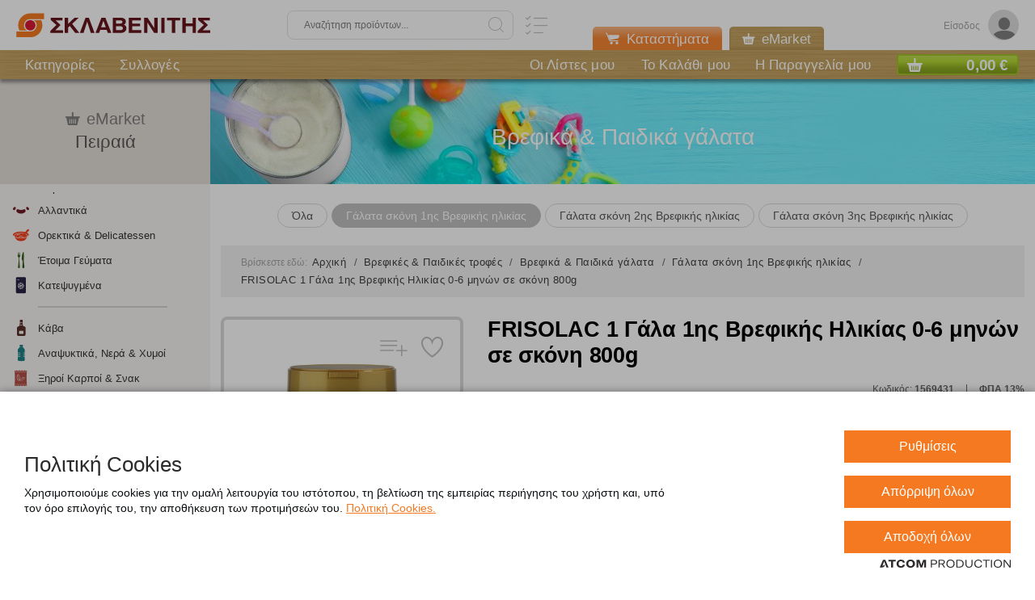

--- FILE ---
content_type: text/html; charset=utf-8
request_url: https://www.sklavenitis.gr/vrefikes-paidikes-trofes/vrefika-paidika-galata/galata-skoni-1is-vrefikis-ilikias/frisolac-1-gala-1is-vrefikis-ilikias-0-6-minon-se-skoni-800gr-1569431/
body_size: 23502
content:

<!DOCTYPE html>
<html lang="EL" xml:lang="EL">
<head>
	<script src='https://cookiemon.atcom.gr/loader.js' data-service='cookiemon' data-customer='a9462339-123d-48ff-b8d9-9406798d7a82' data-language='gr'></script>
	<meta charset="UTF-8">

	<base href="https://www.sklavenitis.gr/" />
	<meta name="viewport" content="width=device-width, initial-scale=1.0, maximum-scale=1.0, user-scalable=no" />

	
	<link href="/Content/Css/main.css?v=20251201-001" type="text/css;charset=UTF-8" rel="stylesheet" />
	<link rel="stylesheet" href="Content/Css/print.css?v=20251201-001" media="print">

	<title> FRISOLAC 1 Γάλα 1ης Βρεφικής Ηλικίας 0-6 μηνών σε σκόνη 800g  | ΣΚΛΑΒΕΝΙΤΗΣ</title>
		<link rel="canonical" href="https://www.sklavenitis.gr/vrefikes-paidikes-trofes/vrefika-paidika-galata/galata-skoni-1is-vrefikis-ilikias/frisolac-1-gala-1is-vrefikis-ilikias-0-6-minon-se-skoni-800gr-1569431/">





	<link rel="icon" type="image/x-icon" href="/favicon.ico">

	<link rel="apple-touch-icon" sizes="57x57" href="/apple-icon-57x57.png">
	<link rel="apple-touch-icon" sizes="60x60" href="/apple-icon-60x60.png">
	<link rel="apple-touch-icon" sizes="72x72" href="/apple-icon-72x72.png">
	<link rel="apple-touch-icon" sizes="76x76" href="/apple-icon-76x76.png">
	<link rel="apple-touch-icon" sizes="114x114" href="/apple-icon-114x114.png">
	<link rel="apple-touch-icon" sizes="120x120" href="/apple-icon-120x120.png">
	<link rel="apple-touch-icon" sizes="144x144" href="/apple-icon-144x144.png">
	<link rel="apple-touch-icon" sizes="152x152" href="/apple-icon-152x152.png">
	<link rel="apple-touch-icon" sizes="180x180" href="/apple-icon-180x180.png">

	<link rel="icon" type="image/png" sizes="192x192" href="/android-icon-192x192.png">
	<link rel="icon" type="image/png" sizes="32x32" href="/favicon-32x32.png">
	<link rel="icon" type="image/png" sizes="96x96" href="/favicon-96x96.png">
	<link rel="icon" type="image/png" sizes="16x16" href="/favicon-16x16.png">
	<meta name="theme-color" content="#ffffff">
	<link rel="manifest" href="/manifest.json">

	<script>
		window.AnalyticsTrackableDebug = false;
	</script>
	<script>history.scrollRestoration = "manual"</script>
	<script type="text/javascript">
        NvPage = {"Language":"gr","DecimalSeparator":",","ClientContexts":{"UserList":"/ajax/Atcom.Sites.Yoda.Components.ClientContext.Index/?type=UserList","Cart":"/ajax/Atcom.Sites.Yoda.Components.ClientContext.Index/?type=Cart","User":"/ajax/Atcom.Sites.Yoda.Components.ClientContext.Index/?type=User"}};
	</script>


	<!-- <script type="text/javascript" src="https://www.bugherd.com/sidebarv2.js?apikey=awb9axfikj2pi9ot39fdxg" async="true"></script>-->
<style>
 .nvcookies__button--toggle {background-color: #f47920!important;border-color: #f47920;color: #fff!important;}
.nvcookies__button--toggle:hover {background-color: #888888!important;}
.nvtoggle__number {display: none!important;}
.open-nv-modal {background-color: #f47920!important;border-color: #f47920;color: #fff!important;}
.open-nv-modal:hover {background-color: #888888!important;}
#consent-modal-submit {background-color: #f47920!important; color: #fff!important; border: 1px solid #f47920;}
#consent-modal-submit:hover {background-color: #888888!important;border: 1px solid #888888;}
.nvcookies__logo {display: none!important;}
.nvcookies-modal__close { display: none!important;}
.nvcookies-modal__logo > img {width:180px!important;}
.nvcookies-modal__title {color:#2A2A2A!important;}
.footerNav-wrap {max-width: calc(100% - 327px);}

@media (max-width: 1023px) {
	.footerNav-wrap {
		max-width: calc(100% - 220px);
	}
}

@media (max-width: 767px) {
	.footerNav-wrap {
		max-width: 100%;
	}
}
</style>
	
                <!-- Google Tag Manager (noscript) -->
                <noscript><iframe src='https://www.googletagmanager.com/ns.html?id=GTM-5CFZ8CQ'
                height='0' width='0' style='display:none;visibility:hidden'></iframe></noscript>
                <!-- End Google Tag Manager (noscript) -->
				<!-- Google Tag Manager -->
				<script>(function(w,d,s,l,i){w[l]=w[l]||[];w[l].push({'gtm.start':
				new Date().getTime(),event:'gtm.js'});var f=d.getElementsByTagName(s)[0],
				j=d.createElement(s),dl=l!='dataLayer'?'&l='+l:'';j.async=true;j.src=
				'https://www.googletagmanager.com/gtm.js?id='+i+dl;f.parentNode.insertBefore(j,f);
				})(window,document,'script','dataLayer','GTM-5CFZ8CQ');</script>
				<!-- End Google Tag Manager -->
			<script>

				window.AnalyticsTrackableDebug && console.log({
  "event": "view_item",
  "ecommerce": {
    "currency": "EUR",
    "value": 22.80,
    "items": [
      {
        "item_id": "1569431",
        "item_name": "FRISOLAC 1 Γάλα 1ης Βρεφικής Ηλικίας 0-6 μηνών σε σκόνη 800g",
        "item_brand": "FRISOLAC",
        "item_category": "Γάλατα σκόνη 1ης Βρεφικής ηλικίας",
        "price": 22.80,
        "quantity": 1.0,
        "list_id": "Γάλατα σκόνη 1ης Βρεφικής ηλικίας",
        "list_name": "Γάλατα σκόνη 1ης Βρεφικής ηλικίας"
      }
    ]
  }
});
				window.dataLayer.push({ ecommerce: null });
				window.dataLayer.push({
  "event": "view_item",
  "ecommerce": {
    "currency": "EUR",
    "value": 22.80,
    "items": [
      {
        "item_id": "1569431",
        "item_name": "FRISOLAC 1 Γάλα 1ης Βρεφικής Ηλικίας 0-6 μηνών σε σκόνη 800g",
        "item_brand": "FRISOLAC",
        "item_category": "Γάλατα σκόνη 1ης Βρεφικής ηλικίας",
        "price": 22.80,
        "quantity": 1.0,
        "list_id": "Γάλατα σκόνη 1ης Βρεφικής ηλικίας",
        "list_name": "Γάλατα σκόνη 1ης Βρεφικής ηλικίας"
      }
    ]
  }
});
</script>



	<script>
		if (typeof (window.siteRoot) == 'undefined') {
			window.siteRoot = "https://s0.sklavenitis.gr/";
		}
	</script>

<script>(window.BOOMR_mq=window.BOOMR_mq||[]).push(["addVar",{"rua.upush":"false","rua.cpush":"false","rua.upre":"false","rua.cpre":"false","rua.uprl":"false","rua.cprl":"false","rua.cprf":"false","rua.trans":"","rua.cook":"false","rua.ims":"false","rua.ufprl":"false","rua.cfprl":"false","rua.isuxp":"false","rua.texp":"norulematch","rua.ceh":"false","rua.ueh":"false","rua.ieh.st":"0"}]);</script>
                              <script>!function(a){var e="https://s.go-mpulse.net/boomerang/",t="addEventListener";if("False"=="True")a.BOOMR_config=a.BOOMR_config||{},a.BOOMR_config.PageParams=a.BOOMR_config.PageParams||{},a.BOOMR_config.PageParams.pci=!0,e="https://s2.go-mpulse.net/boomerang/";if(window.BOOMR_API_key="FYUGY-L2TE5-4SHL3-SYMUL-5UH2B",function(){function n(e){a.BOOMR_onload=e&&e.timeStamp||(new Date).getTime()}if(!a.BOOMR||!a.BOOMR.version&&!a.BOOMR.snippetExecuted){a.BOOMR=a.BOOMR||{},a.BOOMR.snippetExecuted=!0;var i,_,o,r=document.createElement("iframe");if(a[t])a[t]("load",n,!1);else if(a.attachEvent)a.attachEvent("onload",n);r.src="javascript:void(0)",r.title="",r.role="presentation",(r.frameElement||r).style.cssText="width:0;height:0;border:0;display:none;",o=document.getElementsByTagName("script")[0],o.parentNode.insertBefore(r,o);try{_=r.contentWindow.document}catch(O){i=document.domain,r.src="javascript:var d=document.open();d.domain='"+i+"';void(0);",_=r.contentWindow.document}_.open()._l=function(){var a=this.createElement("script");if(i)this.domain=i;a.id="boomr-if-as",a.src=e+"FYUGY-L2TE5-4SHL3-SYMUL-5UH2B",BOOMR_lstart=(new Date).getTime(),this.body.appendChild(a)},_.write("<bo"+'dy onload="document._l();">'),_.close()}}(),"".length>0)if(a&&"performance"in a&&a.performance&&"function"==typeof a.performance.setResourceTimingBufferSize)a.performance.setResourceTimingBufferSize();!function(){if(BOOMR=a.BOOMR||{},BOOMR.plugins=BOOMR.plugins||{},!BOOMR.plugins.AK){var e=""=="true"?1:0,t="",n="aogmpaqx3siaq2losslq-f-b64df1957-clientnsv4-s.akamaihd.net",i="false"=="true"?2:1,_={"ak.v":"39","ak.cp":"1118547","ak.ai":parseInt("665101",10),"ak.ol":"0","ak.cr":9,"ak.ipv":4,"ak.proto":"h2","ak.rid":"d36d924","ak.r":50796,"ak.a2":e,"ak.m":"","ak.n":"ff","ak.bpcip":"3.140.199.0","ak.cport":51780,"ak.gh":"23.209.83.201","ak.quicv":"","ak.tlsv":"tls1.3","ak.0rtt":"","ak.0rtt.ed":"","ak.csrc":"-","ak.acc":"","ak.t":"1768854679","ak.ak":"hOBiQwZUYzCg5VSAfCLimQ==3SAkJYRK/[base64]/8eTqObraG9R0AebgmjidwQcSqlc/9+y2pym/r6MHzunt3+tnKcJUhqllS3lOlPgBheMUFZOyH2DBmkuBv4X2t/xpDLRnja3abdleljpLbb9cvFlAq7x6Q0JiPFaKVHRfSgpLTXT40tJJGVa9daOAG33cx9bKHgAIfeojg2ncpN51Ss=","ak.pv":"64","ak.dpoabenc":"","ak.tf":i};if(""!==t)_["ak.ruds"]=t;var o={i:!1,av:function(e){var t="http.initiator";if(e&&(!e[t]||"spa_hard"===e[t]))_["ak.feo"]=void 0!==a.aFeoApplied?1:0,BOOMR.addVar(_)},rv:function(){var a=["ak.bpcip","ak.cport","ak.cr","ak.csrc","ak.gh","ak.ipv","ak.m","ak.n","ak.ol","ak.proto","ak.quicv","ak.tlsv","ak.0rtt","ak.0rtt.ed","ak.r","ak.acc","ak.t","ak.tf"];BOOMR.removeVar(a)}};BOOMR.plugins.AK={akVars:_,akDNSPreFetchDomain:n,init:function(){if(!o.i){var a=BOOMR.subscribe;a("before_beacon",o.av,null,null),a("onbeacon",o.rv,null,null),o.i=!0}return this},is_complete:function(){return!0}}}}()}(window);</script></head>
<body data-plugin-googleanalytics="{&quot;Url&quot;:&quot;/ajax/Atcom.Sites.Yoda.Components.Analytics.Index/&quot;,&quot;UserId&quot;:null,&quot;IsDesignMode&quot;:false}" 
		data-plugin-agent="{&quot;Cookie&quot;:&quot;Agent.SessionID&quot;,&quot;ItemDeletionConfirmationModal&quot;:&quot;\u003csection class=\&quot;modal opened\&quot;\u003e\r\n\t\u003cdiv class=\&quot;modal__overlay\&quot; data-closemodal\u003e\u003c/div\u003e\r\n\t\u003cdiv class=\&quot;modal__content\&quot;\u003e\r\n\t\t\u003cdiv class=\&quot;modal__body\&quot; data-plugin-vscroll=\u0027{\&quot;modal\&quot;: true}\u0027\u003e\r\n\t\t\t\u003cdiv\u003e\r\n\t\t\t\t\t\u003cdiv class=\&quot;form__titleWrp\&quot;\u003e\r\n\t\t\t\t\t\t\u003ch4 class=\&quot;form__title\&quot;\u003eΔιαγραφή προϊόντος\u003c/h4\u003e\r\n\t\t\t\t\t\u003c/div\u003e\r\n\t\t\t\t\t\t\t\t\t\u003cp\u003e\r\n\t\t\t\t\t\tΕίστε σίγουροι ότι θέλετε να διαγράψετε το προϊόν;\r\n\t\t\t\t\t\u003c/p\u003e\r\n\r\n\t\t\t\t\u003cdiv class=\&quot;buttons\&quot;\u003e\r\n\t\t\t\t\t\u003cdiv class=\&quot;submit submit--orange\&quot;\u003e\r\n\t\t\t\t\t\t\u003cinput type=\&quot;submit\&quot; value=\&quot;YES\&quot; class=\&quot;filled\&quot; data-role=\&quot;yes\&quot;\u003e\r\n\t\t\t\t\t\u003c/div\u003e\r\n\t\t\t\t\t\u003cdiv class=\&quot;submit submit--orange\&quot;\u003e\r\n\t\t\t\t\t\t\u003cinput type=\&quot;submit\&quot; value=\&quot;NO\&quot; class=\&quot;filled\&quot; data-role=\&quot;no\&quot;\u003e\r\n\t\t\t\t\t\u003c/div\u003e\r\n\t\t\t\t\u003c/div\u003e\r\n\t\t\t\u003c/div\u003e\r\n\t\t\u003c/div\u003e\r\n\t\u003c/div\u003e\r\n\u003c/section\u003e\r\n&quot;}">

	<!-- Start of LiveChat (www.livechatinc.com) code -->
<script>// <![CDATA[
window.__lc = window.__lc || {};
window.__lc.license = 7860141;
window.__lc.chat_between_groups = false;
;(function(n,t,c){function i(n){return e._h?e._h.apply(null,n):e._q.push(n)}var e={_q:[],_h:null,_v:"2.0",on:function(){i(["on",c.call(arguments)])},once:function(){i(["once",c.call(arguments)])},off:function(){i(["off",c.call(arguments)])},get:function(){if(!e._h)throw new Error("[LiveChatWidget] You can't use getters before load.");return i(["get",c.call(arguments)])},call:function(){i(["call",c.call(arguments)])},init:function(){var n=t.createElement("script");n.async=!0,n.type="text/javascript",n.src="https://cdn.livechatinc.com/tracking.js",t.head.appendChild(n)}};!n.__lc.asyncInit&&e.init(),n.LiveChatWidget=n.LiveChatWidget||e}(window,document,[].slice))
// ]]></script>
<noscript><a href="https://www.livechatinc.com/chat-with/7860141/" rel="nofollow">Chat with us</a>, powered by <a href="https://www.livechatinc.com/?welcome" rel="noopener nofollow" target="_blank">LiveChat</a></noscript><!-- End of LiveChat code -->

	


<div class="outer-wrapper">
	<div class="mainWrapper">
		<div class="mmOver"></div>

		


<header>
	<div class="header-top">
		<div class="header__section header__left">
			<div class="mmOpen" data-plugin-menu="">
				<div class="mmOpenInner"></div>
			</div>
			<div class="logo">
				<h2>

					<a href="/">
						<img class="logo-img" src="https://s0.sklavenitis.gr/assets/Media/sklavenitis-logo.svg"
							 alt="ΣΚΛΑΒΕΝΙΤΗΣ"
							 title="ΣΚΛΑΒΕΝΙΤΗΣ" />
					</a>
				</h2>
			</div>
		</div>
		<div class="header__section header__center">
			
<div class="searchField" data-plugin-searchautocomplete="{&quot;minLength&quot;:3,&quot;url&quot;:&quot;/ajax/Atcom.Sites.Yoda.Components.Autocomplete.SearchAutocomplete/&quot;}">
	<form method="get" name="myform" action="/apotelesmata-anazitisis/">
		<div class="over"></div>
		<div class="wrap">
			<input class="text ui-autocomplete-input" data-role="input" data-val="true" data-val-minlength="Εισάγετε τουλάχιστον 3 χαρακτήρες" data-val-minlength-min="3" data-val-required="Παρακαλoύμε συμπληρώστε το πεδίο «Αναζήτηση προϊόντων»." id="search" name="Query" placeholder="Αναζήτηση προϊόντων..." style="max-width: 100%" type="search" value="" />
			<i class="icon-search searchField_icon" style=""data-role="icon-search"></i>
			<i class="icon-close delete-value clear" style="display:none; cursor: pointer; pointer-events: all;" data-role="icon-delete"></i>
			<span class="field-validation-valid" data-valmsg-for="Query" data-valmsg-replace="true"></span>
			<a href="" class="searchList searchList-mobile"
			   data-plugin-openmultisearch="">
				<i class="icon-list searchList_icon" alt="Πολλαπλή αναζήτηση" title="Πολλαπλή αναζήτηση"></i>
			</a>
		</div>
		<span class="openSearch"></span>

	</form>
</div>

			<a href="" class="searchList searchList--desktop"
			   data-plugin-openmultisearch="">
				<i class="icon-list searchList_icon" alt="Πολλαπλή αναζήτηση" title="Πολλαπλή αναζήτηση"></i>
			</a>
		</div>
		<div class="header__section header__right">
			<ul class="headerTools" data-plugin-userflow="{&quot;Url&quot;:&quot;/ajax/Atcom.Sites.Yoda.Components.UserFlow.LoginUserFlow.Index/&quot;,&quot;Analytics&quot;:true,&quot;Target&quot;:&quot;[data-role=\&quot;ModalOpener\&quot;]&quot;}"
						data-plugin-ajaxlink="{&quot;Url&quot;:&quot;/ajax/Atcom.Sites.Yoda.Components.Account.LogOut/&quot;,&quot;MethodType&quot;:&quot;POST&quot;,&quot;Target&quot;:&quot;[data-role=\&quot;Logout\&quot;]&quot;,&quot;IncludeReturnUrl&quot;:true}"
	>
	
	<li class="account" data-plugin-bindclientcontext="{&quot;Name&quot;:&quot;User&quot;}"
		data-bind="with: Context(), style: {display: Context() == null ? 'none' : 'inline-block' }"
		style="display: none">
		<!-- ko if: LoggedIn -->
		<div class="dropdown dropdown--account">
			<div class="account__selected selected ddLink">
				<div class="account__initials" data-bind="text: FirstName.charAt(0)+LastName.charAt(0)"></div>
				<div class="account__title" data-bind="text: FirstName+' '+LastName"></div>
			</div>
			




<div class="dropdown__list list dropdown__list--account ddContent">
	<i class="dropdown__list__close icon-close"></i>
	<div class="dropdown__list__title" data-bind="text: FirstName+' '+LastName">
	</div>
	<ul>
		<li>
			<a href="/account/prosopika-stoiheia/" target="_self" >
				Προσωπικά Στοιχεία
			</a>
		</li>
		<li>
			<a href="/account/oi-sulloges-mou/" target="_self" >
				Οι Λίστες μου
			</a>
		</li>
		<li>
			<a href="/account/istoriko-paraggelion/" target="_self" >
				Ιστορικό Παραγγελιών
			</a>
		</li>
			<li>
		<a data-role="Logout">
			Αποσύνδεση
		</a>
	</li>

	</ul>
</div>






		</div>
		<!-- /ko -->
		<!-- ko ifnot: LoggedIn -->
		<i class="icon-user toolLink toolLink-openlogin" data-role="ModalOpener">
			<span>Είσοδος</span>
		</i>
		<!-- /ko -->

	</li>
	

</ul>
		</div>
		










	<div class="header-top__btns header-top__btns--absolute header-top__btns--mhidden">
	<a href="/about/katastimata/" class="header-top__btn header-top__btn--orange ">
				<i class="icon icon-cart2"></i>
Καταστήματα
	</a>
	<a data-plugin-ajaxlink="{&quot;Url&quot;:&quot;/ajax/Atcom.Sites.Yoda.Components.Menus.OverTheTopBarMenu.EMarketPage/&quot;,&quot;MethodType&quot;:&quot;GET&quot;,&quot;Target&quot;:&quot;self&quot;}"
	   class="header-top__btn active">
				<i class="icon icon-Basket"></i>
eMarket
	</a>
	</div>


	</div>

	<div class="header-btm">
		<div class="header-btm__wrapper">
			

<nav class="topnav" data-plugin-topbar="">
	<ul class="topnav_ul">


		<li>
			<a
			   href="/katigories/"
			   target="_self" data-title="Κατηγορίες">Κατηγορίες</a>
		</li>
		<li>
			<a
			   href="/sylloges/"
			   target="_self" data-title="Συλλογές">Συλλογές</a>
		</li>


	</ul>
		<ul class="topnav_ul topnav_ul--left">
			<li class="topnav_li topnav_li_list">
				<a 
				   href="/listes/">
					Οι Λίστες μου
				</a>
			</li>
			<li class="topnav_li topnav_li_cart">
				<a
				   data-plugin-userflow="{&quot;Url&quot;:&quot;/ajax/Atcom.Sites.Yoda.Components.Cart.CartHeaderUserFlow/&quot;,&quot;Analytics&quot;:true,&quot;Target&quot;:&quot;self&quot;}"
				   data-role="go-to-cart"
				   data-title="Το Καλάθι μου">
					Το Καλάθι μου
				</a>
			</li>
			<li class="topnav_li topnav_li_order">
				<a data-plugin-userflow="{&quot;Url&quot;:&quot;/ajax/Atcom.Sites.Yoda.Components.Checkout.CheckoutHeaderUserFlow/&quot;,&quot;Analytics&quot;:true,&quot;Target&quot;:&quot;self&quot;}"
				   data-role="go-to-checkout"
				   data-title="Η Παραγγελία μου">
					Η Παραγγελία μου
				</a>
			</li>
		</ul>

</nav>

<div class="minibasket-outer"
	 data-plugin-bindclientcontext="{&quot;Name&quot;:&quot;Cart&quot;,&quot;Selector&quot;:&quot;.top-wrap, .cartinfo&quot;}"
	 style="display:none;"
	 data-plugin-minicart="{&quot;RefreshUrl&quot;:&quot;/ajax/Atcom.Sites.Yoda.Components.Cart.Index/?View=MiniCart&quot;,&quot;IsCheckout&quot;:false}">
	<div class="minibasket-loader minibasket-loader--hidden">
		<figure>
			<picture>
				<img src="/Content/Media/hourglass.gif" />
			</picture>
		</figure>
	</div>
	<div class="basketReview extra-small">
		<div class="top-wrap">

				<!-- ko if: Context() -->
				<div class="top basketReview_top"
					 data-bind="css: { 'basketReview-green' : Context().CanProceedToCheckout}">
					<span class="icon icon-Basket flLeft minibasket-icon"></span>
					<span class="total flRight" data-bind="text: Context().GrandTotal"></span>
				</div>
				<!-- /ko -->
		</div>
		<div class="cart-wrapper">

			<div class="main basketReview_main">
				<span class="closeBasket icon-close"></span>
			</div>
		</div>
	</div>
</div>		</div>
	</div>
</header>
<div class="basketReview_over"></div>


		
<div class="modalsContainer"
	 data-role="ModalsContainer">
	

<section class="modal active-container">
	<div class="modal__overlay" data-closemodal></div>
	<div class="modal__content">
		<div class="modal__closeOuter">
	<i class="modal__close icon-close closeModal" data-closemodal></i>
</div>

		<div class="modal__body" data-plugin-vscroll='{"modal": true}'>
			<div class="form" data-replace-container="">

			</div>
		</div>
	</div>
</section>

	

<section class="modal">
	<div class="modal__overlay" data-closemodal></div>
	<div class="modal__content">
		<div class="modal__closeOuter">
	<i class="modal__close icon-close closeModal" data-closemodal></i>
</div>

		<div class="modal__body" data-plugin-vscroll='{"modal": true}'>
			<div class="form" data-replace-container="">

			</div>
		</div>
	</div>
</section>

</div>
		
    
<aside class="asideMenu fixed-elem" data-plugin-fixedelement='{"width": 1007}'>
	<div class="aside__wrap fixed-inner">
		<div class="aside__header header">
			<i class="aside__close icon-close"></i>
		</div>

		<div class="aside__body">
			<div class="aside__top">
				<div class="reldropdown">
					<ul class="headerTools" data-plugin-userflow="{&quot;Url&quot;:&quot;/ajax/Atcom.Sites.Yoda.Components.UserFlow.LoginUserFlow.Index/&quot;,&quot;Analytics&quot;:true,&quot;Target&quot;:&quot;[data-role=\&quot;ModalOpener\&quot;]&quot;}"
						data-plugin-ajaxlink="{&quot;Url&quot;:&quot;/ajax/Atcom.Sites.Yoda.Components.Account.LogOut/&quot;,&quot;MethodType&quot;:&quot;POST&quot;,&quot;Target&quot;:&quot;[data-role=\&quot;Logout\&quot;]&quot;,&quot;IncludeReturnUrl&quot;:true}"
	>
	
	<li class="account" data-plugin-bindclientcontext="{&quot;Name&quot;:&quot;User&quot;}"
		data-bind="with: Context(), style: {display: Context() == null ? 'none' : 'inline-block' }"
		style="display: none">
		<!-- ko if: LoggedIn -->
		<div class="dropdown dropdown--account">
			<div class="account__selected selected ddLink">
				<div class="account__initials" data-bind="text: FirstName.charAt(0)+LastName.charAt(0)"></div>
				<div class="account__title" data-bind="text: FirstName+' '+LastName"></div>
			</div>
			




<div class="dropdown__list list dropdown__list--account ddContent">
	<i class="dropdown__list__close icon-close"></i>
	<div class="dropdown__list__title" data-bind="text: FirstName+' '+LastName">
	</div>
	<ul>
		<li>
			<a href="/account/prosopika-stoiheia/" target="_self" >
				Προσωπικά Στοιχεία
			</a>
		</li>
		<li>
			<a href="/account/oi-sulloges-mou/" target="_self" >
				Οι Λίστες μου
			</a>
		</li>
		<li>
			<a href="/account/istoriko-paraggelion/" target="_self" >
				Ιστορικό Παραγγελιών
			</a>
		</li>
			<li>
		<a data-role="Logout">
			Αποσύνδεση
		</a>
	</li>

	</ul>
</div>






		</div>
		<!-- /ko -->
		<!-- ko ifnot: LoggedIn -->
		<i class="icon-user toolLink toolLink-openlogin" data-role="ModalOpener">
			<span>Είσοδος</span>
		</i>
		<!-- /ko -->

	</li>
	

</ul>
				</div>
				






	<div class="eader-top__btns header-top__btns--hidden header-top__btns--mblock">
	<a href="/about/katastimata/" class="header-top__btn header-top__btn--block header-top__btn--orange ">
				<i class="icon icon-cart2"></i>
Καταστήματα
	</a>
	<a data-plugin-ajaxlink="{&quot;Url&quot;:&quot;/ajax/Atcom.Sites.Yoda.Components.Menus.OverTheTopBarMenu.EMarketPage/&quot;,&quot;MethodType&quot;:&quot;GET&quot;,&quot;Target&quot;:&quot;self&quot;}"
	   class="header-top__btn header-top__btn--block active">
				<i class="icon icon-Basket"></i>
eMarket
	</a>
	</div>


			</div>
				<div class="mainNav_header mainNav_header--mhidden">
					<div class="mainNav_wrap mainNav_wrap--center" data-plugin-hub>
						<div class="mainNav_title">
							<i class="mainNav_icon icon-Basket"></i>eMarket
						</div>
						<p class="mainNav__subtitle" v-text="name">Πειραιά</p>
					</div>
				</div>
				<div class="mainNav_header mainNav_header--style2 mainNav_header--hidden mainNav_header--mblock">
					<div class="mainNav_title-bold">
						Κατηγορίες
					</div>
				</div>
			<div class="aside__inner" data-plugin-mainNav="">
				<nav class="mainNav mainNav--categories">
						<ul class="mainNav_ul">
							













	<li>
			<span class="level1">
				<i class="level1-icon icon-Croissant"></i>
				<span>Είδη Αρτοζαχαροπλαστείου</span>
			</span>
			<ul class="mainNav_sub">
	<li>
		<a href="/eidi-artozacharoplasteioy/psomi-artoskeyasmata/"  target="_self">
			Ψωμί &amp; Αρτοσκευάσματα
		</a>
	</li>
	<li>
		<a href="/eidi-artozacharoplasteioy/psomi-typopoiimeno/"  target="_self">
			Ψωμί τυποποιημένο
		</a>
	</li>
	<li>
		<a href="/eidi-artozacharoplasteioy/pites-tortigies/"  target="_self">
			Πίτες &amp; Τορτίγιες
		</a>
	</li>
	<li>
		<a href="/eidi-artozacharoplasteioy/kritsinia-paximadia-fryganies/"  target="_self">
			Κριτσίνια, Παξιμάδια &amp; Φρυγανιές
		</a>
	</li>
	<li>
		<a href="/eidi-artozacharoplasteioy/koyloyria-voytimata/"  target="_self">
			Κουλούρια &amp; Βουτήματα
		</a>
	</li>
	<li>
		<a href="/eidi-artozacharoplasteioy/keik-tsoyrekia-kroyasan/"  target="_self">
			Κέικ, Τσουρέκια &amp; Κρουασάν
		</a>
	</li>
	<li>
		<a href="/eidi-artozacharoplasteioy/glyka/"  target="_self">
			Γλυκά
		</a>
	</li>
				
			</ul>
	</li>
	<li>
			<span class="level1">
				<i class="level1-icon icon-fruit"></i>
				<span>Φρέσκα Φρούτα &amp; Λαχανικά</span>
			</span>
			<ul class="mainNav_sub">
	<li>
		<a href="/freska-froyta-lachanika/froyta/"  target="_self">
			Φρούτα
		</a>
	</li>
	<li>
		<a href="/freska-froyta-lachanika/lachanika/"  target="_self">
			Λαχανικά
		</a>
	</li>
	<li>
		<a href="/freska-froyta-lachanika/kommena-lahanika/"  target="_self">
			Κομμένα Λαχανικά
		</a>
	</li>
				
			</ul>
	</li>
	<li>
			<span class="level1">
				<i class="level1-icon icon-Fish"></i>
				<span>Φρέσκο Ψάρι &amp; Θαλασσινά</span>
			</span>
			<ul class="mainNav_sub">
	<li>
		<a href="/fresko-psari-thalassina/psaria-ichthyokalliergeias/"  target="_self">
			Ψάρια Ιχθυοκαλλιέργειας
		</a>
	</li>
	<li>
		<a href="/fresko-psari-thalassina/chtapodia-kalamaria-soypies/"  target="_self">
			Χταπόδια, Καλαμάρια &amp; Σουπιές
		</a>
	</li>
	<li>
		<a href="/fresko-psari-thalassina/ostrakoeidi/"  target="_self">
			Οστρακοειδή
		</a>
	</li>
				
			</ul>
	</li>
	<li>
			<span class="level1">
				<i class="level1-icon icon-meat"></i>
				<span>Φρέσκο Κρέας</span>
			</span>
			<ul class="mainNav_sub">
	<li>
		<a href="/fresko-kreas/fresko-moschari/"  target="_self">
			Φρέσκο Μοσχάρι
		</a>
	</li>
	<li>
		<a href="/fresko-kreas/fresko-choirino/"  target="_self">
			Φρέσκο Χοιρινό
		</a>
	</li>
	<li>
		<a href="/fresko-kreas/freska-poylerika/"  target="_self">
			Φρέσκα Πουλερικά
		</a>
	</li>
	<li>
		<a href="/fresko-kreas/freska-arnia-katsikia/"  target="_self">
			Φρέσκα Αρνιά &amp; Κατσίκια
		</a>
	</li>
	<li>
		<a href="/fresko-kreas/freska-paraskeyasmata-kreaton-poylerikon/"  target="_self">
			Φρέσκα Παρασκευάσματα Κρεάτων &amp; Πουλερικών
		</a>
	</li>
				
			</ul>
	</li>
	<li>
			<span class="level1">
				<i class="level1-icon icon-milk"></i>
				<span>Γάλατα, Ροφήματα &amp; Χυμοί ψυγείου</span>
			</span>
			<ul class="mainNav_sub">
	<li>
		<a href="/galata-rofimata-chymoi-psygeioy/galata-psygeioy/"  target="_self">
			Γάλατα ψυγείου
		</a>
	</li>
	<li>
		<a href="/galata-rofimata-chymoi-psygeioy/galata-sokolatoycha-psygeioy/"  target="_self">
			Γάλατα Σοκολατούχα ψυγείου
		</a>
	</li>
	<li>
		<a href="/galata-rofimata-chymoi-psygeioy/futika-alla-rofimata-psugeiou/"  target="_self">
			Φυτικά &amp; Άλλα ροφήματα Ψυγείου
		</a>
	</li>
	<li>
		<a href="/galata-rofimata-chymoi-psygeioy/chymoi-tsai-psygeioy/"  target="_self">
			Χυμοί ψυγείου
		</a>
	</li>
				
			</ul>
	</li>
	<li>
			<span class="level1">
				<i class="level1-icon icon-Cup"></i>
				<span>Γιαούρτια, Κρέμες γάλακτος &amp; Επιδόρπια ψυγείου</span>
			</span>
			<ul class="mainNav_sub">
	<li>
		<a href="/giaoyrtia-kremes-galaktos-epidorpia-psygeioy/giaoyrtia/"  target="_self">
			Γιαούρτια
		</a>
	</li>
	<li>
		<a href="/giaoyrtia-kremes-galaktos-epidorpia-psygeioy/giaoyrtia-vrefika-paidika/"  target="_self">
			Γιαούρτια Βρεφικά &amp; Παιδικά
		</a>
	</li>
	<li>
		<a href="/giaoyrtia-kremes-galaktos-epidorpia-psygeioy/epidorpia-giaoyrtioy/"  target="_self">
			Επιδόρπια γιαουρτιού
		</a>
	</li>
	<li>
		<a href="/giaoyrtia-kremes-galaktos-epidorpia-psygeioy/fytika-epidorpia/"  target="_self">
			Φυτικά επιδόρπια
		</a>
	</li>
	<li>
		<a href="/giaoyrtia-kremes-galaktos-epidorpia-psygeioy/ryzogala-glykismata-psygeioy/"  target="_self">
			Ρυζόγαλα &amp; Γλυκίσματα ψυγείου
		</a>
	</li>
	<li>
		<a href="/giaoyrtia-kremes-galaktos-epidorpia-psygeioy/proteinouha-giaoyrtia-epidorpia-glykismata-psygeiou/"  target="_self">
			Πρωτεϊνούχα γιαούρτια, Επιδόρπια &amp; Γλυκίσματα ψυγείου
		</a>
	</li>
	<li>
		<a href="/giaoyrtia-kremes-galaktos-epidorpia-psygeioy/kremes-galaktos-santigi/"  target="_self">
			Κρέμες γάλακτος &amp; Σαντιγί
		</a>
	</li>
				
			</ul>
	</li>
	<li>
			<span class="level1">
				<i class="level1-icon icon-cheese"></i>
				<span>Τυροκομικά &amp; Φυτικά Αναπληρώματα</span>
			</span>
			<ul class="mainNav_sub">
	<li>
		<a href="/turokomika-futika-anapliromata/feta-leyka-tyria/"  target="_self">
			Φέτα &amp; Λευκά τυριά
		</a>
	</li>
	<li>
		<a href="/turokomika-futika-anapliromata/malaka-tyria/"  target="_self">
			Μαλακά τυριά
		</a>
	</li>
	<li>
		<a href="/turokomika-futika-anapliromata/imisklira-tyria/"  target="_self">
			Ημίσκληρα τυριά
		</a>
	</li>
	<li>
		<a href="/turokomika-futika-anapliromata/sklira-tyria/"  target="_self">
			Σκληρά τυριά
		</a>
	</li>
	<li>
		<a href="/turokomika-futika-anapliromata/tyria-aleifomena-mini-tyrakia/"  target="_self">
			Τυριά αλειφόμενα &amp; Μίνι τυράκια
		</a>
	</li>
	<li>
		<a href="/turokomika-futika-anapliromata/futika-anapliromata/"  target="_self">
			Φυτικά Αναπληρώματα
		</a>
	</li>
				
			</ul>
	</li>
	<li>
			<span class="level1">
				<i class="level1-icon icon-Eggs"></i>
				<span>Αυγά, Βούτυρο, Νωπές Ζύμες &amp; Ζωμοί</span>
			</span>
			<ul class="mainNav_sub">
	<li>
		<a href="/ayga-voytyro-nopes-zymes-zomoi/ayga/"  target="_self">
			Αυγά
		</a>
	</li>
	<li>
		<a href="/ayga-voytyro-nopes-zymes-zomoi/voytyra/"  target="_self">
			Βούτυρα
		</a>
	</li>
	<li>
		<a href="/ayga-voytyro-nopes-zymes-zomoi/margarines/"  target="_self">
			Μαργαρίνες
		</a>
	</li>
	<li>
		<a href="/ayga-voytyro-nopes-zymes-zomoi/zymes-nopes/"  target="_self">
			Ζύμες νωπές
		</a>
	</li>
	<li>
		<a href="/ayga-voytyro-nopes-zymes-zomoi/freska-zymarika-saltses/"  target="_self">
			Φρέσκα Ζυμαρικά &amp; Σάλτσες
		</a>
	</li>
	<li>
		<a href="/ayga-voytyro-nopes-zymes-zomoi/zomoi-psygeioy/"  target="_self">
			Ζωμοί ψυγείου
		</a>
	</li>
				
			</ul>
	</li>
	<li>
			<span class="level1">
				<i class="level1-icon icon-allantika"></i>
				<span>Αλλαντικά</span>
			</span>
			<ul class="mainNav_sub">
	<li>
		<a href="/allantika/allantika-galopoylas-kotopoyloy/"  target="_self">
			Αλλαντικά Γαλοπούλας &amp; Κοτόπουλου
		</a>
	</li>
	<li>
		<a href="/allantika/zampon-mpeikon-omoplati/"  target="_self">
			Ζαμπόν, Μπέικον &amp; Ωμοπλάτη
		</a>
	</li>
	<li>
		<a href="/allantika/pariza-mortadela/"  target="_self">
			Πάριζα &amp; Μορταδέλα
		</a>
	</li>
	<li>
		<a href="/allantika/salamia/"  target="_self">
			Σαλάμια
		</a>
	</li>
	<li>
		<a href="/allantika/loykanika/"  target="_self">
			Λουκάνικα
		</a>
	</li>
	<li>
		<a href="/allantika/paradosiaka-allantika/"  target="_self">
			Παραδοσιακά αλλαντικά
		</a>
	</li>
	<li>
		<a href="/allantika/set-allantikon-tyrion/"  target="_self">
			Σετ Αλλαντικών &amp; Τυριών
		</a>
	</li>
	<li>
		<a href="/allantika/anapliromata-allantikon/"  target="_self">
			Αναπληρώματα Αλλαντικών
		</a>
	</li>
				
			</ul>
	</li>
	<li>
			<span class="level1">
				<i class="level1-icon icon-Soup"></i>
				<span>Ορεκτικά &amp; Delicatessen</span>
			</span>
			<ul class="mainNav_sub">
	<li>
		<a href="/orektika-delicatessen/psaria-pasta-se-ladi/"  target="_self">
			Ψάρια παστά &amp; σε Λάδι
		</a>
	</li>
	<li>
		<a href="/orektika-delicatessen/kapnista-psaria/"  target="_self">
			Καπνιστά Ψάρια
		</a>
	</li>
	<li>
		<a href="/orektika-delicatessen/delicatessen-thalassinon/"  target="_self">
			Delicatessen θαλασσινών
		</a>
	</li>
	<li>
		<a href="/orektika-delicatessen/pate-foie-gras/"  target="_self">
			Πατέ &amp; Foie gras
		</a>
	</li>
	<li>
		<a href="/orektika-delicatessen/salates-aloifes/"  target="_self">
			Σαλάτες &amp; Αλοιφές
		</a>
	</li>
	<li>
		<a href="/orektika-delicatessen/elies/"  target="_self">
			Ελιές
		</a>
	</li>
	<li>
		<a href="/orektika-delicatessen/toyrsia-liastes-tomates/"  target="_self">
			Τουρσιά &amp; Λιαστές ντομάτες
		</a>
	</li>
	<li>
		<a href="/orektika-delicatessen/chalvades/"  target="_self">
			Χαλβάδες
		</a>
	</li>
				
			</ul>
	</li>
	<li>
			<span class="level1">
				<i class="level1-icon icon-recipes"></i>
				<span>Έτοιμα Γεύματα</span>
			</span>
			<ul class="mainNav_sub">
	<li>
		<a href="/etoima-geymata/geymata-me-kreas-poylerika/"  target="_self">
			Γεύματα με Κρέας &amp; Πουλερικά
		</a>
	</li>
	<li>
		<a href="/etoima-geymata/geymata-me-psaria-thalassina-sushi/"  target="_self">
			Γεύματα με Ψάρια, Θαλασσινά &amp; Sushi
		</a>
	</li>
	<li>
		<a href="/etoima-geymata/geymata-osprion-lachanikon/"  target="_self">
			Γεύματα Οσπρίων &amp; Λαχανικών
		</a>
	</li>
	<li>
		<a href="/etoima-geymata/ladera/"  target="_self">
			Λαδερά
		</a>
	</li>
	<li>
		<a href="/etoima-geymata/geymata-zymarikon-ryzioy/"  target="_self">
			Γεύματα Ζυμαρικών &amp; Ρυζιού
		</a>
	</li>
	<li>
		<a href="/etoima-geymata/soupes/"  target="_self">
			Σούπες
		</a>
	</li>
	<li>
		<a href="/etoima-geymata/etoimes-salates-synodeytika-geymaton/"  target="_self">
			Έτοιμες Σαλάτες &amp; Συνοδευτικά γευμάτων
		</a>
	</li>
	<li>
		<a href="/etoima-geymata/santoyits/"  target="_self">
			Σάντουιτς
		</a>
	</li>
				
			</ul>
	</li>
	<li>
			<span class="level1">
				<i class="level1-icon icon-Snow"></i>
				<span>Κατεψυγμένα</span>
			</span>
			<ul class="mainNav_sub">
	<li>
		<a href="/katepsygmena/katepsygmena-lachanika-froyta/"  target="_self">
			Κατεψυγμένα Λαχανικά &amp; Φρούτα
		</a>
	</li>
	<li>
		<a href="/katepsygmena/katepsygmena-psaria-thalassina/"  target="_self">
			Κατεψυγμένα Ψάρια &amp; Θαλασσινά
		</a>
	</li>
	<li>
		<a href="/katepsygmena/katepsygmena-kreata-poylerika/"  target="_self">
			Κατεψυγμένα Κρέατα &amp; Πουλερικά
		</a>
	</li>
	<li>
		<a href="/katepsygmena/katepsygmena-fytika-anapliromata/"  target="_self">
			Κατεψυγμένα Φυτικά αναπληρώματα
		</a>
	</li>
	<li>
		<a href="/katepsygmena/katepsygmena-geymata/"  target="_self">
			Κατεψυγμένα Γεύματα
		</a>
	</li>
	<li>
		<a href="/katepsygmena/katepsygmenes-zymes-pites-pitses/"  target="_self">
			Κατεψυγμένες Ζύμες, Πίτες &amp; Πίτσες
		</a>
	</li>
	<li>
		<a href="/katepsygmena/pagota-pagakia/"  target="_self">
			Παγωτά &amp; Παγάκια
		</a>
	</li>
				
			</ul>
	</li>
	<li class="separator-line"></li>
	<li>
			<span class="level1">
				<i class="level1-icon icon-Alcohole"></i>
				<span>Κάβα</span>
			</span>
			<ul class="mainNav_sub">
	<li>
		<a href="/kava/pota/"  target="_self">
			Ποτά
		</a>
	</li>
	<li>
		<a href="/kava/krasia-sampanies/"  target="_self">
			Κρασιά &amp; Σαμπάνιες
		</a>
	</li>
	<li>
		<a href="/kava/mpires-milites/"  target="_self">
			Μπίρες &amp; Μηλίτες
		</a>
	</li>
				
			</ul>
	</li>
	<li>
			<span class="level1">
				<i class="level1-icon icon-Bottle"></i>
				<span>Αναψυκτικά, Νερά &amp; Χυμοί</span>
			</span>
			<ul class="mainNav_sub">
	<li>
		<a href="/anapsyktika-nera-chymoi/nera/"  target="_self">
			Νερά
		</a>
	</li>
	<li>
		<a href="/anapsyktika-nera-chymoi/anapsyktika-sodes-energeiaka-pota/"  target="_self">
			Αναψυκτικά, Σόδες &amp; Ενεργειακά ποτά
		</a>
	</li>
	<li>
		<a href="/anapsyktika-nera-chymoi/chymoi/"  target="_self">
			Χυμοί
		</a>
	</li>
				
			</ul>
	</li>
	<li>
			<span class="level1">
				<i class="level1-icon icon-Seeds"></i>
				<span>Ξηροί Καρποί &amp; Σνακ</span>
			</span>
			<ul class="mainNav_sub">
	<li>
		<a href="/xiroi-karpoi-snak/xiroi-karpoi-apoxiramena-froyta/"  target="_self">
			Ξηροί καρποί &amp; Αποξηραμένα φρούτα
		</a>
	</li>
	<li>
		<a href="/xiroi-karpoi-snak/patatakia-garidakia-alla-snak/"  target="_self">
			Πατατάκια, Γαριδάκια &amp; άλλα Σνακ
		</a>
	</li>
				
			</ul>
	</li>
	<li>
			<span class="level1">
				<i class="level1-icon icon-chocolate"></i>
				<span>Μπισκότα, Σοκολάτες &amp; Ζαχαρώδη</span>
			</span>
			<ul class="mainNav_sub">
	<li>
		<a href="/mpiskota-sokolates-zacharodi/mpiskota/"  target="_self">
			Μπισκότα
		</a>
	</li>
	<li>
		<a href="/mpiskota-sokolates-zacharodi/sokolates/"  target="_self">
			Σοκολάτες
		</a>
	</li>
	<li>
		<a href="/mpiskota-sokolates-zacharodi/pastelia-mantolata-loykoymia/"  target="_self">
			Παστέλια, Μαντολάτα &amp; Λουκούμια
		</a>
	</li>
	<li>
		<a href="/mpiskota-sokolates-zacharodi/tsichles-karameles-gleifitzoyria/"  target="_self">
			Τσίχλες, Καραμέλες &amp; Γλειφιτζούρια
		</a>
	</li>
				
			</ul>
	</li>
	<li>
			<span class="level1">
				<i class="level1-icon icon-Seat"></i>
				<span>Είδη πρωινού &amp; Ροφήματα</span>
			</span>
			<ul class="mainNav_sub">
	<li>
		<a href="/eidi-proinoy-rofimata/galata-fytika-rofimata-makras-diarkeias/"  target="_self">
			Γάλατα &amp; Φυτικά ροφήματα Μακράς διαρκείας
		</a>
	</li>
	<li>
		<a href="/eidi-proinoy-rofimata/dimitriaka-mpares/"  target="_self">
			Δημητριακά &amp; Μπάρες
		</a>
	</li>
	<li>
		<a href="/eidi-proinoy-rofimata/kafedes-rofimata-afepsimata/"  target="_self">
			Καφέδες, Ροφήματα &amp; Αφεψήματα
		</a>
	</li>
	<li>
		<a href="/eidi-proinoy-rofimata/melia-marmelades/"  target="_self">
			Μέλια &amp; Μαρμελάδες
		</a>
	</li>
	<li>
		<a href="/eidi-proinoy-rofimata/pralines-tachini-fystikovoytyro/"  target="_self">
			Πραλίνες, Ταχίνι &amp; Φιστικοβούτυρο
		</a>
	</li>
				
			</ul>
	</li>
	<li class="selected open">
			<span class="level1">
				<i class="level1-icon icon-babyfood"></i>
				<span>Βρεφικές &amp; Παιδικές τροφές</span>
			</span>
			<ul class="mainNav_sub">
	<li>
		<a href="/vrefikes-paidikes-trofes/vrefika-paidika-galata/" class="selected"  target="_self">
			Βρεφικά &amp; Παιδικά γάλατα
		</a>
	</li>
	<li>
		<a href="/vrefikes-paidikes-trofes/vrefika-paidika-fagita/"  target="_self">
			Βρεφικά &amp; Παιδικά φαγητά
		</a>
	</li>
	<li>
		<a href="/vrefikes-paidikes-trofes/vrefikes-paidikes-kremes/"  target="_self">
			Βρεφικές &amp; Παιδικές κρέμες
		</a>
	</li>
	<li>
		<a href="/vrefikes-paidikes-trofes/vrefika-paidika-snak/"  target="_self">
			Βρεφικά &amp; Παιδικά σνακ
		</a>
	</li>
				
			</ul>
	</li>
	<li>
			<span class="level1">
				<i class="level1-icon icon-Can"></i>
				<span>Τρόφιμα Παντοπωλείου</span>
			</span>
			<ul class="mainNav_sub">
	<li>
		<a href="/trofima-pantopoleioy/aleyria-simigdalia/"  target="_self">
			Αλεύρια&#160;&amp;&#160;Σιμιγδάλια
		</a>
	</li>
	<li>
		<a href="/trofima-pantopoleioy/zachari-ypokatastata-zacharis/"  target="_self">
			Ζάχαρη &amp; Υποκατάστατα ζάχαρης
		</a>
	</li>
	<li>
		<a href="/trofima-pantopoleioy/zymarika/"  target="_self">
			Ζυμαρικά
		</a>
	</li>
	<li>
		<a href="/trofima-pantopoleioy/ketsap-moystardes-magionezes-etoimes-saltses/"  target="_self">
			Κέτσαπ, Μουστάρδες, Μαγιονέζες &amp; Έτοιμες σάλτσες
		</a>
	</li>
	<li>
		<a href="/trofima-pantopoleioy/konserves-kompostes/"  target="_self">
			Κονσέρβες &amp; Κομπόστες
		</a>
	</li>
	<li>
		<a href="/trofima-pantopoleioy/ladia-lipi/"  target="_self">
			Λάδια &amp; Λίπη
		</a>
	</li>
	<li>
		<a href="/trofima-pantopoleioy/mpacharika-alatia-xidia-zomoi/"  target="_self">
			Μπαχαρικά, Αλάτια, Ξίδια &amp; Ζωμοί
		</a>
	</li>
	<li>
		<a href="/trofima-pantopoleioy/ryzia/"  target="_self">
			Ρύζια
		</a>
	</li>
	<li>
		<a href="/trofima-pantopoleioy/ospria/"  target="_self">
			Όσπρια
		</a>
	</li>
	<li>
		<a href="/trofima-pantopoleioy/sitari-kinoa-sogia-alla-dimitriaka/"  target="_self">
			Σιτάρι, Κινόα, Σόγια &amp; άλλα Δημητριακά
		</a>
	</li>
	<li>
		<a href="/trofima-pantopoleioy/poyredes-soypes-noodles/"  target="_self">
			Πουρέδες, Σούπες &amp; Noodles
		</a>
	</li>
	<li>
		<a href="/trofima-pantopoleioy/ntomatika/"  target="_self">
			Ντοματικά
		</a>
	</li>
	<li>
		<a href="/trofima-pantopoleioy/ylika-mageirikis-zacharoplastikis/"  target="_self">
			Υλικά Μαγειρικής &amp; Ζαχαροπλαστικής
		</a>
	</li>
	<li>
		<a href="/trofima-pantopoleioy/meigmata-gia-zele-glyka/"  target="_self">
			Μείγματα για Ζελέ &amp; Γλυκά
		</a>
	</li>
				
			</ul>
	</li>
	<li>
			<span class="level1">
				<i class="level1-icon icon-pet"></i>
				<span>Τροφές &amp; Είδη για Κατοικίδια</span>
			</span>
			<ul class="mainNav_sub">
	<li>
		<a href="/trofes-eidi-gia-katoikidia/trofes-eidi-gia-skyloys/"  target="_self">
			Τροφές &amp; Είδη για Σκύλους
		</a>
	</li>
	<li>
		<a href="/trofes-eidi-gia-katoikidia/trofes-eidi-gia-gates/"  target="_self">
			Τροφές &amp; Είδη για Γάτες
		</a>
	</li>
	<li>
		<a href="/trofes-eidi-gia-katoikidia/trofes-eidi-gia-ptina-psaria-alla-katoikidia/"  target="_self">
			Τροφές για Πτηνά, Ψάρια &amp; άλλα κατοικίδια
		</a>
	</li>
				
			</ul>
	</li>
	<li class="separator-line"></li>
	<li>
			<span class="level1">
				<i class="level1-icon icon-oneuse"></i>
				<span>Είδη μιας χρήσης &amp; Είδη Πάρτι</span>
			</span>
			<ul class="mainNav_sub">
	<li>
		<a href="/eidi-mias-chrisis-eidi-parti/eidi-syntirisis-psisimatos-trofimon/"  target="_self">
			Είδη Συντήρησης &amp; Ψησίματος τροφίμων
		</a>
	</li>
	<li>
		<a href="/eidi-mias-chrisis-eidi-parti/sakoyles-aporrimmaton/"  target="_self">
			Σακούλες απορριμμάτων
		</a>
	</li>
	<li>
		<a href="/eidi-mias-chrisis-eidi-parti/kalamakia-odontoglyfides/"  target="_self">
			Καλαμάκια &amp; Οδοντογλυφίδες
		</a>
	</li>
	<li>
		<a href="/eidi-mias-chrisis-eidi-parti/servitsia-mias-chrisis/"  target="_self">
			Σερβίτσια μιας χρήσης
		</a>
	</li>
	<li>
		<a href="/eidi-mias-chrisis-eidi-parti/eidi-parti/"  target="_self">
			Είδη Πάρτι
		</a>
	</li>
				
			</ul>
	</li>
	<li>
			<span class="level1">
				<i class="level1-icon icon-Paper"></i>
				<span>Χαρτικά, Πάνες &amp; Σερβιέτες</span>
			</span>
			<ul class="mainNav_sub">
	<li>
		<a href="/chartika-panes-servietes/chartika/"  target="_self">
			Χαρτικά
		</a>
	</li>
	<li>
		<a href="/chartika-panes-servietes/servietes-panes-enilikon/"  target="_self">
			Σερβιέτες &amp; Πάνες ενηλίκων
		</a>
	</li>
	<li>
		<a href="/chartika-panes-servietes/vrefikes-paidikes-panes-moromantila/"  target="_self">
			Βρεφικές &amp; Παιδικές πάνες, Μωρομάντιλα
		</a>
	</li>
				
			</ul>
	</li>
	<li>
			<span class="level1">
				<i class="level1-icon icon-Leapstick"></i>
				<span>Καλλυντικά &amp; Είδη Προσωπικής υγιεινής</span>
			</span>
			<ul class="mainNav_sub">
	<li>
		<a href="/kallyntika-eidi-prosopikis-ygieinis/frontida-mallion/"  target="_self">
			Φροντίδα Μαλλιών
		</a>
	</li>
	<li>
		<a href="/kallyntika-eidi-prosopikis-ygieinis/frontida-somatos/"  target="_self">
			Φροντίδα Σώματος
		</a>
	</li>
	<li>
		<a href="/kallyntika-eidi-prosopikis-ygieinis/eidi-xyrismatos-after-shave/"  target="_self">
			Είδη Ξυρίσματος &amp; After Shave
		</a>
	</li>
	<li>
		<a href="/kallyntika-eidi-prosopikis-ygieinis/stomatiki-ygieini/"  target="_self">
			Στοματική υγιεινή
		</a>
	</li>
	<li>
		<a href="/kallyntika-eidi-prosopikis-ygieinis/ygieini-peripoiisi-prosopoy/"  target="_self">
			Υγιεινή &amp; Περιποίηση Προσώπου
		</a>
	</li>
	<li>
		<a href="/kallyntika-eidi-prosopikis-ygieinis/makigiaz-vernikia-nychion/"  target="_self">
			Μακιγιάζ &amp; Βερνίκια νυχιών
		</a>
	</li>
	<li>
		<a href="/kallyntika-eidi-prosopikis-ygieinis/vrefika-paidika-kallyntika/"  target="_self">
			Βρεφικά &amp; Παιδικά καλλυντικά
		</a>
	</li>
	<li>
		<a href="/kallyntika-eidi-prosopikis-ygieinis/parafarmakeytika-eidi/"  target="_self">
			Παραφαρμακευτικά Είδη
		</a>
	</li>
				
			</ul>
	</li>
	<li>
			<span class="level1">
				<i class="level1-icon icon-cleaning"></i>
				<span>Απορρυπαντικά &amp; Είδη Καθαρισμού</span>
			</span>
			<ul class="mainNav_sub">
	<li>
		<a href="/aporrypantika-eidi-katharismoy/aporrypantika-roychon/"  target="_self">
			Απορρυπαντικά ρούχων
		</a>
	</li>
	<li>
		<a href="/aporrypantika-eidi-katharismoy/aporrypantika-piaton/"  target="_self">
			Απορρυπαντικά πιάτων
		</a>
	</li>
	<li>
		<a href="/aporrypantika-eidi-katharismoy/katharistika-genikis-chrisis/"  target="_self">
			Καθαριστικά γενικής χρήσης
		</a>
	</li>
	<li>
		<a href="/aporrypantika-eidi-katharismoy/synerga-katharismoy/"  target="_self">
			Σύνεργα καθαρισμού
		</a>
	</li>
				
			</ul>
	</li>
	<li>
			<span class="level1">
				<i class="level1-icon icon-Light"></i>
				<span>Είδη Οικιακής χρήσης</span>
			</span>
			<ul class="mainNav_sub">
	<li>
		<a href="/eidi-oikiakis-chrisis/eidi-sideromatos-aplomatos/"  target="_self">
			Είδη Σιδερώματος &amp; Απλώματος
		</a>
	</li>
	<li>
		<a href="/eidi-oikiakis-chrisis/fylaxi-peripoiisi-roychon/"  target="_self">
			Φύλαξη &amp; Περιποίηση ρούχων
		</a>
	</li>
	<li>
		<a href="/eidi-oikiakis-chrisis/peripoiisi-ypodimaton/"  target="_self">
			Περιποίηση Υποδημάτων
		</a>
	</li>
	<li>
		<a href="/eidi-oikiakis-chrisis/aromatika-horou-sullektes-ugrasias-filtra-aporrofitira/"  target="_self">
			Αρωματικά χώρου, Συλλέκτες υγρασίας &amp; Φίλτρα απορροφητήρα
		</a>
	</li>
	<li>
		<a href="/eidi-oikiakis-chrisis/entomoapothitika-entomoktona/"  target="_self">
			Εντομοαπωθητικά &amp; Εντομοκτόνα
		</a>
	</li>
	<li>
		<a href="/eidi-oikiakis-chrisis/kausimes-ules/"  target="_self">
			Καύσιμες ύλες
		</a>
	</li>
	<li>
		<a href="/eidi-oikiakis-chrisis/eidi-ugraeriou-anaptires-spirta/"  target="_self">
			Είδη Υγραερίου, Αναπτήρες &amp; Σπίρτα
		</a>
	</li>
	<li>
		<a href="/eidi-oikiakis-chrisis/eidi-thymiamatos/"  target="_self">
			Είδη Θυμιάματος
		</a>
	</li>
	<li>
		<a href="/eidi-oikiakis-chrisis/mpataries-lampes-ilektrologika-eidi-tainies/"  target="_self">
			Μπαταρίες, Λάμπες, Ηλεκτρολογικά είδη &amp; Ταινίες
		</a>
	</li>
	<li>
		<a href="/eidi-oikiakis-chrisis/isothermikes-tsades-karotsia-laikis/"  target="_self">
			Τσάντες πολλαπλών χρήσεων &amp; Ισοθερμικές
		</a>
	</li>
	<li>
		<a href="/eidi-oikiakis-chrisis/ilektrikes-mikrosuskeues/"  target="_self">
			Ηλεκτρικές Μικροσυσκευές
		</a>
	</li>
				
			</ul>
	</li>
	<li class="separator-line"></li>
	<li>
			<span class="level1">
				<i class="level1-icon icon-Pencil"></i>
				<span>Χαρτοπωλείο</span>
			</span>
			<ul class="mainNav_sub">
	<li>
		<a href="/chartopoleio/grafiki-yli-organosi-grafeioy/"  target="_self">
			Γραφική ύλη &amp; Οργάνωση Γραφείου
		</a>
	</li>
	<li>
		<a href="/chartopoleio/tetradia-blok-fakeloi-harti-fototypiko/"  target="_self">
			Τετράδια, Μπλοκ, Φάκελοι &amp; Χαρτί Φωτοτυπικό
		</a>
	</li>
				
			</ul>
	</li>
  
						</ul>
				</nav>
			</div>
			<div class="aside__menu">
	<nav class="aside__nav">
		<ul>
			

<nav class="topnav" data-plugin-topbar="">
	<ul class="topnav_ul">


		<li>
			<a
			   href="/katigories/"
			   target="_self" data-title="Κατηγορίες">Κατηγορίες</a>
		</li>
		<li>
			<a
			   href="/sylloges/"
			   target="_self" data-title="Συλλογές">Συλλογές</a>
		</li>


	</ul>
		<ul class="topnav_ul topnav_ul--left">
			<li class="topnav_li topnav_li_list">
				<a 
				   href="/listes/">
					Οι Λίστες μου
				</a>
			</li>
			<li class="topnav_li topnav_li_cart">
				<a
				   data-plugin-userflow="{&quot;Url&quot;:&quot;/ajax/Atcom.Sites.Yoda.Components.Cart.CartHeaderUserFlow/&quot;,&quot;Analytics&quot;:true,&quot;Target&quot;:&quot;self&quot;}"
				   data-role="go-to-cart"
				   data-title="Το Καλάθι μου">
					Το Καλάθι μου
				</a>
			</li>
			<li class="topnav_li topnav_li_order">
				<a data-plugin-userflow="{&quot;Url&quot;:&quot;/ajax/Atcom.Sites.Yoda.Components.Checkout.CheckoutHeaderUserFlow/&quot;,&quot;Analytics&quot;:true,&quot;Target&quot;:&quot;self&quot;}"
				   data-role="go-to-checkout"
				   data-title="Η Παραγγελία μου">
					Η Παραγγελία μου
				</a>
			</li>
		</ul>

</nav>
		</ul>
	</nav>
</div>
		</div>
		
	</div>
</aside>

		

<main class="npb product-detail-main"
	  data-plugin-fixedelement="{&quot;targetSelector&quot;:&quot;.nav&quot;,&quot;header&quot;:true,&quot;hide&quot;:true,&quot;hideparent&quot;:&quot;.product-detail&quot;,&quot;horizontalscroll&quot;:true,&quot;horizontalscrollinner&quot;:&quot;.nav__inner&quot;,&quot;slider&quot;:&quot;.nav__ul&quot;}">
	<div class="wrapper">
		


<div class="mainNav_header mainNav_header--horizontal mainNav_header--dhidden">
	<div class="mainNav_wrap mainNav_wrap--horizontal" data-plugin-hub>
		<div class="mainNav_title mainNav_title--horizontal">
			<i class="mainNav_icon icon-Basket"></i>eMarket
		</div>
		<p class="mainNav__subtitle mainNav__subtitle--horizontal" v-text="name">Πειραιά</p>
	</div>
</div>
<div class="row page-header">
	<div class="col col12 noPadding">
		<div class="pageTitle pageTitle-bg withImage" style="color:#ffffff">
				<figure class="deskt" style="background-image: url(https://s1.sklavenitis.gr/images/1600x130/files/Sklavenitis-category-photos/NOVEMBER_20/BREFIKA-_-PAIDIKA-GALATA2.jpg);"></figure>
				<figure class="mob" style="background-image: url(https://s1.sklavenitis.gr/images/480x130/files/Sklavenitis-category-photos/Mobile/BREFIKA-PAIDIKA-GALATA.jpg);"></figure>



				<h2>Βρεφικά &amp; Παιδικά γάλατα</h2>
		</div>

		
			<nav class="nav">
				<div class="nav__inner">
					<ul class="nav__ul">
						<li>
							<a href="/vrefikes-paidikes-trofes/vrefika-paidika-galata/"
							   class="">
								Όλα
							</a>
						</li>
									<li><a href="/vrefikes-paidikes-trofes/vrefika-paidika-galata/galata-skoni-1is-vrefikis-ilikias/" class="active">Γάλατα σκόνη 1ης Βρεφικής ηλικίας</a></li>
									<li><a href="/vrefikes-paidikes-trofes/vrefika-paidika-galata/galata-skoni-2is-vrefikis-ilikias/" class="">Γάλατα σκόνη 2ης Βρεφικής ηλικίας</a></li>
									<li><a href="/vrefikes-paidikes-trofes/vrefika-paidika-galata/galata-skoni-3is-vrefikis-ilikias/" class="">Γάλατα σκόνη 3ης Βρεφικής ηλικίας</a></li>
					</ul>
					<div class="select">
						<input class="txt" id="s" name="s" type="text" value="/?ProductCategory=Netvolution.DAL.Netvolution.Addons.EStore.Entities.ProductCategoryINavigationPropertyInterceptorProxy&amp;ProductCategory=Netvolution.DAL.Netvolution.Addons.EStore.Entities.ProductCategoryINavigationPropertyInterceptorProxy&amp;ProductCategory=Netvolution.DAL.Netvolution.Addons.EStore.Entities.ProductCategoryINavigationPropertyInterceptorProxy" />
						<div class="selected">Γάλατα σκόνη 1ης Βρεφικής ηλικίας</div>
						<ul>
							<li data-value="vrefikes-paidikes-trofes/vrefika-paidika-galata">Όλα</li>
									<li data-value="vrefikes-paidikes-trofes/vrefika-paidika-galata/galata-skoni-1is-vrefikis-ilikias">Γάλατα σκόνη 1ης Βρεφικής ηλικίας</li>
									<li data-value="vrefikes-paidikes-trofes/vrefika-paidika-galata/galata-skoni-2is-vrefikis-ilikias">Γάλατα σκόνη 2ης Βρεφικής ηλικίας</li>
									<li data-value="vrefikes-paidikes-trofes/vrefika-paidika-galata/galata-skoni-3is-vrefikis-ilikias">Γάλατα σκόνη 3ης Βρεφικής ηλικίας</li>
						</ul>
					</div>
				</div>
			</nav>
	</div>
</div>


		


<div class="product-detail-outer" data-plugin-productdetail="{&quot;AjaxUrl&quot;:&quot;/vrefikes-paidikes-trofes/vrefika-paidika-galata/galata-skoni-1is-vrefikis-ilikias/frisolac-1-gala-1is-vrefikis-ilikias-0-6-minon-se-skoni-800gr-1569431/?$component=Atcom.Sites.Yoda.Components.ProductDetail.Index\u0026categoryID=4432001\u0026view=Index&quot;,&quot;Analytics&quot;:true}">
	<section class="toolBar breadCrumb">
		<span class="title">Βρίσκεστε εδώ: </span>
		

<ul>
        <li>
                <a href="/" title="Αρχική">
                    Αρχική
                </a>
        </li>
        <li>
                <a href="/vrefikes-paidikes-trofes/" title="Βρεφικές &amp; Παιδικές τροφές">
                    Βρεφικές &amp; Παιδικές τροφές
                </a>
        </li>
        <li>
                <a href="/vrefikes-paidikes-trofes/vrefika-paidika-galata/" title="Βρεφικά &amp; Παιδικά γάλατα">
                    Βρεφικά &amp; Παιδικά γάλατα
                </a>
        </li>
        <li>
                <a href="/vrefikes-paidikes-trofes/vrefika-paidika-galata/galata-skoni-1is-vrefikis-ilikias/" title="Γάλατα σκόνη 1ης Βρεφικής ηλικίας">
                    Γάλατα σκόνη 1ης Βρεφικής ηλικίας
                </a>
        </li>
        <li>
FRISOLAC 1 Γάλα 1ης Βρεφικής Ηλικίας 0-6 μηνών σε σκόνη 800g        </li>
</ul>




	</section>
	<section class="product-detail"
			 data-plugin-product="{&quot;presentation&quot;:&quot;detail-A&quot;,&quot;sku&quot;:&quot;1569431&quot;,&quot;unitDisplay&quot;:&quot;τεμ.&quot;,&quot;step&quot;:1,&quot;status&quot;:0,&quot;notBuyable&quot;:false,&quot;maximum&quot;:24.00,&quot;stock&quot;:{&quot;available&quot;:24.00,&quot;category&quot;:0,&quot;receivingDate&quot;:0}}">
		<div class="product-detail__left">
			<div class="product-detail__product product">
				<div class="product_innerTop">
					<div class="product-image" data-plugin-productimage="" data-plugin-lightbox=""
						 data-plugin-userlist={&quot;AddProductsToUserListUrl&quot;:&quot;/ajax/Atcom.Sites.Yoda.Components.UserList.AddSKUsInUserList/&quot;,&quot;ManageProductToWishListUrl&quot;:&quot;/ajax/Atcom.Sites.Yoda.Components.Wishlist.AddMultipleProductsWithoutLucene/&quot;,&quot;RemoveProductsFromUserListUrl&quot;:&quot;/ajax/Atcom.Sites.Yoda.Components.UserList.RemoveSKUsFromUserList/&quot;,&quot;SubmitUserListUrl&quot;:&quot;/ajax/Atcom.Sites.Yoda.Components.UserList.AddNewToUserList/&quot;,&quot;Skus&quot;:&quot;1569431&quot;,&quot;WishlistAnalytics&quot;:true}
						 data-plugin-bindclientcontext="{&quot;Name&quot;:&quot;UserList&quot;,&quot;Selector&quot;:&quot;.icon-favlist, .icon-cartFav, .tooltip_message_binding&quot;}">

						<figure class="product-image__figure" data-index="1">
							<picture class="product-image__picture">
								<img class="product-image__img" src="https://s1.sklavenitis.gr/images/ProductDetail/1/files/ProductMedia/Products/1569431/1.jpg" alt="FRISOLAC 1 Γάλα 1ης Βρεφικής Ηλικίας 0-6 μηνών σε σκόνη 800g" title="FRISOLAC 1 Γάλα 1ης Βρεφικής Ηλικίας 0-6 μηνών σε σκόνη 800g" data-zoom-image="https://s1.sklavenitis.gr/images/1600x1600/1/files/ProductMedia/Products/1569431/1.jpg" />
							</picture>


						</figure>
						<div class="product-detail__signs">
							<div class="product-detail__signsCol">
							</div>
							<div class="product-detail__signsCol">
							</div>
						</div>
						<div class="product-options">
							

<div class="dropdown dropdown--list tooltip-trigger userlist-bind" data-role="DropdownIcon" data-plugin-opentooltip="" data-plugin-tooltipposition="">
	<span class="dropdown__trigger icon-favlist add-to-list" data-sku="1569431" data-bind="userlist-products:Context" data-userlistuniquetrigger="on">
	</span>
	
<div class="tooltip_message_binding" data-bind="visible: Context() && !Context().UserIsLoggedIn"
	 data-role="UserListGuestMessage" data-plugin-userflow="{&quot;Url&quot;:&quot;/ajax/Atcom.Sites.Yoda.Components.UserFlow.LoginUserFlow.Index/&quot;,&quot;Analytics&quot;:true,&quot;Target&quot;:&quot;[data-role=\&quot;ModalOpener\&quot;]&quot;}">
	<div class="tooltip tooltip-white">
		<p>Για να προσθέσετε το προϊόν σε Λίστα πρέπει να συνδεθείτε.</p>
		<div class="buttons"><button data-role="ModalOpener" class="btn btn--orange">Είσοδος</button></div>
	</div>
</div>

<div class="dropdown__list  dropdown__list--ls dropdown__list--inproduct dropdown__list--right" data-content="">
	<i class="dropdown__arrow dropdown__arrow--right"></i>
	<div class="cnt">
		<div class="list">
	<div class="list__title">
		Προσθήκη σε…
	</div>
	<div class="list__checkboxes" data-plugin-vscroll="{&quot;filters&quot;:true}">
		<div data-role="UserListListing">
			 
		</div>
	</div>
	

<div class="list__newouter tooltip-trigger userlist-bind" data-plugin-opentooltip="" data-plugin-newlist="{&quot;independent&quot;:true,&quot;name&quot;:&quot;newlist&quot;,&quot;CheckGuest&quot;:true}" >
	<div class="list__new" >
		
<div class="tooltip_message_binding" data-bind="visible: Context() && !Context().UserIsLoggedIn"
	 data-role="UserListGuestMessage" data-plugin-userflow="{&quot;Url&quot;:&quot;/ajax/Atcom.Sites.Yoda.Components.UserFlow.LoginUserFlow.Index/&quot;,&quot;Analytics&quot;:true,&quot;Target&quot;:&quot;[data-role=\&quot;ModalOpener\&quot;]&quot;}">
	<div class="tooltip tooltip-white">
		<p>Για να δημιουργήσετε νέα Λίστα πρέπει να συνδεθείτε.</p>
		<div class="buttons"><button data-role="ModalOpener" class="btn btn--orange">Είσοδος</button></div>
	</div>
</div>
		<div class="list__add link link--lg" 
			data-role="NewUserListFormTrigger">
			<i class="icon-plus"></i>
			Νέα Λίστα
		</div>
		<form id="userlistform_1569431" name="userlistformnew">
			<div class="list__content">
				<div class="list__input">
					<div class="input" data-role="UserTitleInput">
						<input name="UserListName" type="text" value="" placeholder="Ονομασία Λίστας*">
					</div>
					<div class="errorMsg" style="display:none;" data-role="UserTitleInputValidation"
						 data-error-msg="Η ονομασία &quot;{0}&quot; χρησιμοποιείται σε άλλη Λίστα.">
					</div>
				</div>
				<div class="icons icons--border">
					<div class="icons__inner icons__inner--scroll" data-plugin-vscroll="{&quot;filters&quot;:true}">
						


	<div class="icons__item">
		<input class="icons__input" type="radio" name="icons" data-iconclass="Man"
			   checked>
		<i class="icons__icon icon-Man"></i>
	</div>
	<div class="icons__item">
		<input class="icons__input" type="radio" name="icons" data-iconclass="Woman"
			   >
		<i class="icons__icon icon-Woman"></i>
	</div>
	<div class="icons__item">
		<input class="icons__input" type="radio" name="icons" data-iconclass="Boy"
			   >
		<i class="icons__icon icon-Boy"></i>
	</div>
	<div class="icons__item">
		<input class="icons__input" type="radio" name="icons" data-iconclass="Girl"
			   >
		<i class="icons__icon icon-Girl"></i>
	</div>
	<div class="icons__item">
		<input class="icons__input" type="radio" name="icons" data-iconclass="Baby2"
			   >
		<i class="icons__icon icon-Baby2"></i>
	</div>
	<div class="icons__item">
		<input class="icons__input" type="radio" name="icons" data-iconclass="Grandfather"
			   >
		<i class="icons__icon icon-Grandfather"></i>
	</div>
	<div class="icons__item">
		<input class="icons__input" type="radio" name="icons" data-iconclass="Grandmother"
			   >
		<i class="icons__icon icon-Grandmother"></i>
	</div>
	<div class="icons__item">
		<input class="icons__input" type="radio" name="icons" data-iconclass="HandHeart"
			   >
		<i class="icons__icon icon-HandHeart"></i>
	</div>
	<div class="icons__item">
		<input class="icons__input" type="radio" name="icons" data-iconclass="pet"
			   >
		<i class="icons__icon icon-pet"></i>
	</div>
	<div class="icons__item">
		<input class="icons__input" type="radio" name="icons" data-iconclass="Dog"
			   >
		<i class="icons__icon icon-Dog"></i>
	</div>
	<div class="icons__item">
		<input class="icons__input" type="radio" name="icons" data-iconclass="Cat"
			   >
		<i class="icons__icon icon-Cat"></i>
	</div>
	<div class="icons__item">
		<input class="icons__input" type="radio" name="icons" data-iconclass="Bird"
			   >
		<i class="icons__icon icon-Bird"></i>
	</div>
	<div class="icons__item">
		<input class="icons__input" type="radio" name="icons" data-iconclass="House"
			   >
		<i class="icons__icon icon-House"></i>
	</div>
	<div class="icons__item">
		<input class="icons__input" type="radio" name="icons" data-iconclass="House2"
			   >
		<i class="icons__icon icon-House2"></i>
	</div>
	<div class="icons__item">
		<input class="icons__input" type="radio" name="icons" data-iconclass="Store"
			   >
		<i class="icons__icon icon-Store"></i>
	</div>
	<div class="icons__item">
		<input class="icons__input" type="radio" name="icons" data-iconclass="Ktiria"
			   >
		<i class="icons__icon icon-Ktiria"></i>
	</div>
	<div class="icons__item">
		<input class="icons__input" type="radio" name="icons" data-iconclass="Ktirio"
			   >
		<i class="icons__icon icon-Ktirio"></i>
	</div>
	<div class="icons__item">
		<input class="icons__input" type="radio" name="icons" data-iconclass="Hospital"
			   >
		<i class="icons__icon icon-Hospital"></i>
	</div>
	<div class="icons__item">
		<input class="icons__input" type="radio" name="icons" data-iconclass="Barakia"
			   >
		<i class="icons__icon icon-Barakia"></i>
	</div>
	<div class="icons__item">
		<input class="icons__input" type="radio" name="icons" data-iconclass="Football"
			   >
		<i class="icons__icon icon-Football"></i>
	</div>
	<div class="icons__item">
		<input class="icons__input" type="radio" name="icons" data-iconclass="Basketball"
			   >
		<i class="icons__icon icon-Basketball"></i>
	</div>
	<div class="icons__item">
		<input class="icons__input" type="radio" name="icons" data-iconclass="Volleyball"
			   >
		<i class="icons__icon icon-Volleyball"></i>
	</div>
	<div class="icons__item">
		<input class="icons__input" type="radio" name="icons" data-iconclass="Tennis"
			   >
		<i class="icons__icon icon-Tennis"></i>
	</div>
	<div class="icons__item">
		<input class="icons__input" type="radio" name="icons" data-iconclass="ChampionCup"
			   >
		<i class="icons__icon icon-ChampionCup"></i>
	</div>
	<div class="icons__item">
		<input class="icons__input" type="radio" name="icons" data-iconclass="Basket2"
			   >
		<i class="icons__icon icon-Basket2"></i>
	</div>
	<div class="icons__item">
		<input class="icons__input" type="radio" name="icons" data-iconclass="Dinner"
			   >
		<i class="icons__icon icon-Dinner"></i>
	</div>
	<div class="icons__item">
		<input class="icons__input" type="radio" name="icons" data-iconclass="Table2"
			   >
		<i class="icons__icon icon-Table2"></i>
	</div>
	<div class="icons__item">
		<input class="icons__input" type="radio" name="icons" data-iconclass="Birthdaycake"
			   >
		<i class="icons__icon icon-Birthdaycake"></i>
	</div>
	<div class="icons__item">
		<input class="icons__input" type="radio" name="icons" data-iconclass="Cupcake"
			   >
		<i class="icons__icon icon-Cupcake"></i>
	</div>
	<div class="icons__item">
		<input class="icons__input" type="radio" name="icons" data-iconclass="BirthdayHat"
			   >
		<i class="icons__icon icon-BirthdayHat"></i>
	</div>
	<div class="icons__item">
		<input class="icons__input" type="radio" name="icons" data-iconclass="Balloon"
			   >
		<i class="icons__icon icon-Balloon"></i>
	</div>
	<div class="icons__item">
		<input class="icons__input" type="radio" name="icons" data-iconclass="Gift"
			   >
		<i class="icons__icon icon-Gift"></i>
	</div>
	<div class="icons__item">
		<input class="icons__input" type="radio" name="icons" data-iconclass="Cocktail"
			   >
		<i class="icons__icon icon-Cocktail"></i>
	</div>
	<div class="icons__item">
		<input class="icons__input" type="radio" name="icons" data-iconclass="Glasses"
			   >
		<i class="icons__icon icon-Glasses"></i>
	</div>
	<div class="icons__item">
		<input class="icons__input" type="radio" name="icons" data-iconclass="Champagne"
			   >
		<i class="icons__icon icon-Champagne"></i>
	</div>
	<div class="icons__item">
		<input class="icons__input" type="radio" name="icons" data-iconclass="Leaf"
			   >
		<i class="icons__icon icon-Leaf"></i>
	</div>
	<div class="icons__item">
		<input class="icons__input" type="radio" name="icons" data-iconclass="Sun"
			   >
		<i class="icons__icon icon-Sun"></i>
	</div>
	<div class="icons__item">
		<input class="icons__input" type="radio" name="icons" data-iconclass="Snowflake"
			   >
		<i class="icons__icon icon-Snowflake"></i>
	</div>
	<div class="icons__item">
		<input class="icons__input" type="radio" name="icons" data-iconclass="Cloud"
			   >
		<i class="icons__icon icon-Cloud"></i>
	</div>
	<div class="icons__item">
		<input class="icons__input" type="radio" name="icons" data-iconclass="Star"
			   >
		<i class="icons__icon icon-Star"></i>
	</div>
	<div class="icons__item">
		<input class="icons__input" type="radio" name="icons" data-iconclass="Earth"
			   >
		<i class="icons__icon icon-Earth"></i>
	</div>
	<div class="icons__item">
		<input class="icons__input" type="radio" name="icons" data-iconclass="Airplane"
			   >
		<i class="icons__icon icon-Airplane"></i>
	</div>
	<div class="icons__item">
		<input class="icons__input" type="radio" name="icons" data-iconclass="Waves"
			   >
		<i class="icons__icon icon-Waves"></i>
	</div>
	<div class="icons__item">
		<input class="icons__input" type="radio" name="icons" data-iconclass="Boat"
			   >
		<i class="icons__icon icon-Boat"></i>
	</div>
	<div class="icons__item">
		<input class="icons__input" type="radio" name="icons" data-iconclass="Trailer"
			   >
		<i class="icons__icon icon-Trailer"></i>
	</div>
	<div class="icons__item">
		<input class="icons__input" type="radio" name="icons" data-iconclass="Camp"
			   >
		<i class="icons__icon icon-Camp"></i>
	</div>
	<div class="icons__item">
		<input class="icons__input" type="radio" name="icons" data-iconclass="Mountain"
			   >
		<i class="icons__icon icon-Mountain"></i>
	</div>
	<div class="icons__item">
		<input class="icons__input" type="radio" name="icons" data-iconclass="Wreath"
			   >
		<i class="icons__icon icon-Wreath"></i>
	</div>
	<div class="icons__item">
		<input class="icons__input" type="radio" name="icons" data-iconclass="EasterEgg"
			   >
		<i class="icons__icon icon-EasterEgg"></i>
	</div>
	<div class="icons__item">
		<input class="icons__input" type="radio" name="icons" data-iconclass="ChristmasTree"
			   >
		<i class="icons__icon icon-ChristmasTree"></i>
	</div>
	<div class="icons__item">
		<input class="icons__input" type="radio" name="icons" data-iconclass="CarivalMask"
			   >
		<i class="icons__icon icon-CarivalMask"></i>
	</div>
	<div class="icons__item">
		<input class="icons__input" type="radio" name="icons" data-iconclass="Kite"
			   >
		<i class="icons__icon icon-Kite"></i>
	</div>
	<div class="icons__item">
		<input class="icons__input" type="radio" name="icons" data-iconclass="Croissant"
			   >
		<i class="icons__icon icon-Croissant"></i>
	</div>
	<div class="icons__item">
		<input class="icons__input" type="radio" name="icons" data-iconclass="fruit"
			   >
		<i class="icons__icon icon-fruit"></i>
	</div>
	<div class="icons__item">
		<input class="icons__input" type="radio" name="icons" data-iconclass="Fish"
			   >
		<i class="icons__icon icon-Fish"></i>
	</div>
	<div class="icons__item">
		<input class="icons__input" type="radio" name="icons" data-iconclass="meat"
			   >
		<i class="icons__icon icon-meat"></i>
	</div>
	<div class="icons__item">
		<input class="icons__input" type="radio" name="icons" data-iconclass="milk"
			   >
		<i class="icons__icon icon-milk"></i>
	</div>
	<div class="icons__item">
		<input class="icons__input" type="radio" name="icons" data-iconclass="Cup"
			   >
		<i class="icons__icon icon-Cup"></i>
	</div>
	<div class="icons__item">
		<input class="icons__input" type="radio" name="icons" data-iconclass="cheese"
			   >
		<i class="icons__icon icon-cheese"></i>
	</div>
	<div class="icons__item">
		<input class="icons__input" type="radio" name="icons" data-iconclass="Eggs"
			   >
		<i class="icons__icon icon-Eggs"></i>
	</div>
	<div class="icons__item">
		<input class="icons__input" type="radio" name="icons" data-iconclass="allantika"
			   >
		<i class="icons__icon icon-allantika"></i>
	</div>
	<div class="icons__item">
		<input class="icons__input" type="radio" name="icons" data-iconclass="Plate"
			   >
		<i class="icons__icon icon-Plate"></i>
	</div>
	<div class="icons__item">
		<input class="icons__input" type="radio" name="icons" data-iconclass="recipes"
			   >
		<i class="icons__icon icon-recipes"></i>
	</div>
	<div class="icons__item">
		<input class="icons__input" type="radio" name="icons" data-iconclass="Fridge"
			   >
		<i class="icons__icon icon-Fridge"></i>
	</div>
	<div class="icons__item">
		<input class="icons__input" type="radio" name="icons" data-iconclass="Alcohole"
			   >
		<i class="icons__icon icon-Alcohole"></i>
	</div>
	<div class="icons__item">
		<input class="icons__input" type="radio" name="icons" data-iconclass="Bottle"
			   >
		<i class="icons__icon icon-Bottle"></i>
	</div>
	<div class="icons__item">
		<input class="icons__input" type="radio" name="icons" data-iconclass="Seeds"
			   >
		<i class="icons__icon icon-Seeds"></i>
	</div>
	<div class="icons__item">
		<input class="icons__input" type="radio" name="icons" data-iconclass="Chocolate"
			   >
		<i class="icons__icon icon-Chocolate"></i>
	</div>
	<div class="icons__item">
		<input class="icons__input" type="radio" name="icons" data-iconclass="Seat"
			   >
		<i class="icons__icon icon-Seat"></i>
	</div>
	<div class="icons__item">
		<input class="icons__input" type="radio" name="icons" data-iconclass="Jar"
			   >
		<i class="icons__icon icon-Jar"></i>
	</div>
	<div class="icons__item">
		<input class="icons__input" type="radio" name="icons" data-iconclass="Can"
			   >
		<i class="icons__icon icon-Can"></i>
	</div>
	<div class="icons__item">
		<input class="icons__input" type="radio" name="icons" data-iconclass="oneuse"
			   >
		<i class="icons__icon icon-oneuse"></i>
	</div>
	<div class="icons__item">
		<input class="icons__input" type="radio" name="icons" data-iconclass="Paper"
			   >
		<i class="icons__icon icon-Paper"></i>
	</div>
	<div class="icons__item">
		<input class="icons__input" type="radio" name="icons" data-iconclass="Leapstick"
			   >
		<i class="icons__icon icon-Leapstick"></i>
	</div>
	<div class="icons__item">
		<input class="icons__input" type="radio" name="icons" data-iconclass="cleaning"
			   >
		<i class="icons__icon icon-cleaning"></i>
	</div>
	<div class="icons__item">
		<input class="icons__input" type="radio" name="icons" data-iconclass="Light"
			   >
		<i class="icons__icon icon-Light"></i>
	</div>
	<div class="icons__item">
		<input class="icons__input" type="radio" name="icons" data-iconclass="circle"
			   >
		<i class="icons__icon icon-circle"></i>
	</div>
	<div class="icons__item">
		<input class="icons__input" type="radio" name="icons" data-iconclass="Block"
			   >
		<i class="icons__icon icon-Block"></i>
	</div>
	<div class="icons__item">
		<input class="icons__input" type="radio" name="icons" data-iconclass="Triangle"
			   >
		<i class="icons__icon icon-Triangle"></i>
	</div>
	<div class="icons__item">
		<input class="icons__input" type="radio" name="icons" data-iconclass="Diamond"
			   >
		<i class="icons__icon icon-Diamond"></i>
	</div>


					</div>
				</div>
				<div class="list__buttons">
					<div class="submit submit--green" data-role="SubmitNewListButton">
						<input type="submit" value=Δημιουργία>
					</div>
				</div>
			</div>
		</form>
	</div>
</div>



</div>




	</div>
</div></div>
							

<div class="tooltip-trigger tooltip-trigger--inline" data-plugin-tooltipposition="" data-plugin-opentooltip="">
	<div class="icon-fav icon-cartFav"
		 data-bind="wishlist-products:Context"
		 data-productsku="1569431"
		 data-role="WishlistIconClickHandler"
		 data-wishlisttrigger="on">
		<i class="icon-fav__bg"></i>
	</div>
	
<div class="tooltip_message_binding" data-bind="visible: Context() && !Context().UserIsLoggedIn"
	 data-role="UserListGuestMessage" data-plugin-userflow="{&quot;Url&quot;:&quot;/ajax/Atcom.Sites.Yoda.Components.UserFlow.LoginUserFlow.Index/&quot;,&quot;Analytics&quot;:true,&quot;Target&quot;:&quot;[data-role=\&quot;ModalOpener\&quot;]&quot;}">
	<div class="tooltip tooltip-white">
		<p> Για να προσθέσετε το προϊόν στα Αγαπημένα σας πρέπει να συνδεθείτε.</p>
		<div class="buttons"><button data-role="ModalOpener" class="btn btn--orange">Είσοδος</button></div>
	</div>
</div>
</div>

						</div>
						<div class="thumbs owl-carousel"
							 data-plugin-slider='{"items": 4,"itemsMob":4,"itemsSmlTablet": 3,"itemsTablet":3,"itemsBigTablet": 3, "dots": false, "nav": true, "loop": false }'>
									<div class="thumbs__item active">
										<a href="https://s1.sklavenitis.gr/images/ProductDetail/1/files/ProductMedia/Products/1569431/1.jpg" data-index="1" class="thumbs__link" data-zoom-image="https://s1.sklavenitis.gr/images/1600x1600/1/files/ProductMedia/Products/1569431/1.jpg"></a>
										<figure>
											<img src="https://s1.sklavenitis.gr/images/48x48/1/files/ProductMedia/Products/1569431/1.jpg" /> 
										</figure>
									</div>
									<div class="thumbs__item">
										<a href="https://s1.sklavenitis.gr/images/ProductDetail/1/files/ProductMedia/Products/1569431/2.jpg" data-index="2" class="thumbs__link" data-zoom-image="https://s1.sklavenitis.gr/images/1600x1600/1/files/ProductMedia/Products/1569431/2.jpg"></a>
										<figure>
											<img src="https://s1.sklavenitis.gr/images/48x48/1/files/ProductMedia/Products/1569431/2.jpg" /> 
										</figure>
									</div>
									<div class="thumbs__item">
										<a href="https://s1.sklavenitis.gr/images/ProductDetail/1/files/ProductMedia/Products/1569431/3.jpg" data-index="3" class="thumbs__link" data-zoom-image="https://s1.sklavenitis.gr/images/1600x1600/1/files/ProductMedia/Products/1569431/3.jpg"></a>
										<figure>
											<img src="https://s1.sklavenitis.gr/images/48x48/1/files/ProductMedia/Products/1569431/3.jpg" /> 
										</figure>
									</div>
						</div>
						<div class="lightbox">
							<div class="lightbox__overlay"></div>
							<i class="lightbox__close icon-close"></i>
							<div class="lightbox__content">
								<div class="lightbox__body">
									<div class="lightbox__slider owl-carousel"
										 data-plugin-slider='{"items": 1,"itemsMob": 1,"itemsSmlTablet": 1,"itemsTablet": 1,"itemsBigTablet": 1, "dots": false, "nav": true, "loop": false, "touchdrag": false }'>
												<div class="lightbox__item active" data-rotate="0">
													<div class="lightbox__figwrapper">
														<div class="lightbox__sliderfigure lightbox__sliderfigure--static">
															<img class="lightbox__sliderimg lightbox__sliderimg--static" src="https://s1.sklavenitis.gr/images/1600x1600/1/files/ProductMedia/Products/1569431/1.jpg" />
														</div>

														<div class="lightbox__sliderfigure lightbox__sliderfigure--hidden" style="display:none;">
															<img class="lightbox__sliderimg lightbox__sliderimg--static" src="https://s1.sklavenitis.gr/images/1600x1600/1/files/ProductMedia/Products/1569431/1.jpg" />
														</div>
													</div>
												</div>
												<div class="lightbox__item" data-rotate="0">
													<div class="lightbox__figwrapper">
														<div class="lightbox__sliderfigure lightbox__sliderfigure--static">
															<img class="lightbox__sliderimg lightbox__sliderimg--static" src="https://s1.sklavenitis.gr/images/1600x1600/1/files/ProductMedia/Products/1569431/2.jpg" />
														</div>

														<div class="lightbox__sliderfigure lightbox__sliderfigure--hidden" style="display:none;">
															<img class="lightbox__sliderimg lightbox__sliderimg--static" src="https://s1.sklavenitis.gr/images/1600x1600/1/files/ProductMedia/Products/1569431/2.jpg" />
														</div>
													</div>
												</div>
												<div class="lightbox__item" data-rotate="0">
													<div class="lightbox__figwrapper">
														<div class="lightbox__sliderfigure lightbox__sliderfigure--static">
															<img class="lightbox__sliderimg lightbox__sliderimg--static" src="https://s1.sklavenitis.gr/images/1600x1600/1/files/ProductMedia/Products/1569431/3.jpg" />
														</div>

														<div class="lightbox__sliderfigure lightbox__sliderfigure--hidden" style="display:none;">
															<img class="lightbox__sliderimg lightbox__sliderimg--static" src="https://s1.sklavenitis.gr/images/1600x1600/1/files/ProductMedia/Products/1569431/3.jpg" />
														</div>
													</div>
												</div>
									</div>
								</div>
								<div class="lightbox__edit">
									<i class="lightbox__rotate lightbox__rotate--left icon-rotateleft"></i>
									<i class="lightbox-zoom__trigger lightbox-zoom__minus disabled"></i>
									<i class="lightbox-zoom__trigger lightbox-zoom__plus"></i>
									<i class="lightbox__rotate lightbox__rotate--right icon-rotateright"></i>
								</div>
							</div>

						</div>
					</div>
					<div class="itemsEst"></div>
				</div>

				<div class="product_innerBtm">
						<div class="product_prices">
							

<div class="priceWrp">
	
<div class="priceKil">
28,50 €<span>/κιλό</span></div>
	<div class="main-price ">
		
		<div class="price" data-price="22,80">
			22,80 €<span>/τεμ.</span>
		</div>
	</div>
</div>
						</div>
					
<div v-mount>
	<component  v-bind:is="'quantitybox'" cartflowurl="/ajax/Atcom.Sites.Yoda.Components.UserFlow.AddToCartUserFlow.Index/"
			   :product="product" :presentation="presentation" location="product-detail" mode="default" replacemodesku="none">
			<div class="q1 quantWrap ctxQuantWrap gray quantWrap-lg quantWrap--product">
				<div class="add quantity-basketIcon">
					<i class="icon-Basket"></i>
				</div>
			</div>
	</component>
</div>

				</div>
			</div>
		</div>
		<article class="product-detail__right">
			<h1 class="product-detail__title">FRISOLAC 1 Γάλα 1ης Βρεφικής Ηλικίας 0-6 μηνών σε σκόνη 800g</h1>
			<div class="product-detail__info">
				


				<div class="product-detail__code">
					<div class="product-detail__codeitem sku skuData" data-sku="1569431">Κωδικός: <b>1569431</b></div>
						<div class="product-detail__codeitem"><b>ΦΠΑ 13%</b></div>
				</div>
			</div>
				<div class="product-detail__description">


					<div class="product-detail__text">
						Το Frisolac 1 είναι γάλα σε σκόνη 1ης βρεφικής ηλικίας και ενδείκνυται για βρέφη από τη γέννηση µέχρι τον 6ο µήνα, εφόσον δεν θηλάζουν. <br>Είναι στιγµιαίας παρασκευής, µε νέα προηγµένη σύνθεση που καλύπτει τις ειδικές διατροφικές ανάγκες των βρεφών και παρέχει ποσοτικά και ποιοτικά τα απαραίτητα θρεπτικά συστατικά (βιταµίνες, ιχνοστοιχεία, λιπαρά οξέα κ.λπ.) για την υγιή ανάπτυξή τους. <br>Επίσης, περιέχει DHA όπως απαιτεί η Νέα Ευρωπαϊκή νομοθεσία για τα βρεφικά γάλατα. <br>Περιέχει 2'-FL (HiMO) ολιγοσακχαρίτες μητρικού γάλακτος (μη ανθρώπινης προέλευσης).
<br><br> Για την παραγωγή τους χρησιμοποιείται ειδική τεχνολογία ήπιας θερμικής επεξεργασίας (LockNutri® system), που διατηρεί τις πρωτεΐνες του γάλακτος κοντά στη φυσική τους δομή.<br><br>Παρασκευάζεται σύμφωνα µε τις αυστηρές προδιαγραφές και τις επιταγές του Καν. (ΕΚ) 127/2016 για τα βρεφικά γάλατα.
					</div>
				</div>
		</article>

		<div class="product-detail__right product-detail__right--info">
			<div class="product-detail__dropdown  dropdown open">
				<div class="product-detail__ddLink ddLink">
					Πληροφορίες Προϊόντος
					<span class="icon dropIcon"></span>
				</div>
				<div class="product-detail__ddContent ddContent">
						<div class="product-detail__section product-detail__section--table">
							<h6 class="product-detail__subtitle">Διατροφική Δήλωση</h6>
							<div class="product-detail__table-outer">
								<div class="product-detail__table">
									
<table>
	<thead>
		<tr class="bold">
			<th></th>
				<th>Ανά 100g</th>
							<th>Ανά 100ml</th>
								</tr>
	</thead>
	<tbody>
			<tr class="categ">


				<td class="title txtl">Ενέργεια</td>
					<td>2105kJ/503kcal</td>
									<td>278kJ/66 kcal</td>
											</tr>
			<tr class="txtl">


				<td class=" txtl">Λιπαρά</td>
					<td>25,5g</td>
									<td>3,4g</td>
											</tr>
			<tr class="txtl">


				<td class=" txtl">Κορεσμένα</td>
					<td>11,2g</td>
									<td>1,5g</td>
											</tr>
			<tr class="txtl">


				<td class=" txtl">Μονοακόρεστα</td>
					<td>9,2g</td>
									<td>1,2g</td>
											</tr>
			<tr class="txtl">


				<td class=" txtl">Πολυακόρεστα</td>
					<td>3,8g</td>
									<td>0,5g</td>
											</tr>
			<tr class="txtl">


				<td class=" txtl">Λινολεϊκό οξύ</td>
					<td>3100mg</td>
									<td>409mg</td>
											</tr>
			<tr class="txtl">


				<td class=" txtl">α-Λινολενικό οξύ</td>
					<td>350mg</td>
									<td>46mg</td>
											</tr>
			<tr class="txtl">


				<td class=" txtl">DHA</td>
					<td>130mg</td>
									<td>17mg</td>
											</tr>
			<tr class="txtl bold">


				<td class=" txtl">AA</td>
					<td>53mg</td>
									<td>7mg</td>
											</tr>
			<tr class="categ">


				<td class="title txtl">Υδατάνθρακες</td>
					<td>55,9g</td>
									<td>7,4g</td>
											</tr>
			<tr class="categ">


				<td class="title txtl">Σάκχαρα</td>
					<td>53,1g</td>
									<td>7g</td>
											</tr>
			<tr class="categ">


				<td class="title txtl">Λακτόζη</td>
					<td>52,4g</td>
									<td>6,9g</td>
											</tr>
			<tr class="txtl">


				<td class=" txtl">Εδώδιμες Ίνες</td>
					<td>2,2g</td>
									<td>0,3g</td>
											</tr>
			<tr class="categ">


				<td class="title txtl">Γαλακτο-ολιγοσακχαρίτες</td>
					<td>2g</td>
									<td>0,26g</td>
											</tr>
			<tr class="categ">


				<td class="title txtl">2&#39;-Φουκοσυλλακτόζη (HMO)</td>
					<td>0,18g</td>
									<td>0,02g</td>
											</tr>
			<tr class="txtl">


				<td class=" txtl">Πρωτεΐνες</td>
					<td>10,8g</td>
									<td>1,4g</td>
											</tr>
			<tr class="txtl spacing">

					<td style="border-bottom-style: hidden; border-top-style: hidden;" colspan=3></td>
			<tr class="txtl bold">


				<td class=" txtl">Μέταλλα - Ιχνοστοιχεία</td>
					<td>Ανά 100g</td>
									<td>Ανά 100ml</td>
											</tr>
			<tr class="categ">


				<td class="title txtl">Νάτριο</td>
					<td>160mg</td>
									<td>21mg</td>
											</tr>
			<tr class="categ">


				<td class="title txtl">Ασβέστιο</td>
					<td>415mg</td>
									<td>55mg</td>
											</tr>
			<tr class="categ">


				<td class="title txtl">Φώσφορος</td>
					<td>230mg</td>
									<td>30mg</td>
											</tr>
			<tr class="categ">


				<td class="title txtl">Σίδηρος</td>
					<td>2,3mg</td>
									<td>0,3mg</td>
											</tr>
			<tr class="categ">


				<td class="title txtl">Χαλκός</td>
					<td>0,38mg</td>
									<td>0,05mg</td>
											</tr>
			<tr class="categ">


				<td class="title txtl">Κάλιο</td>
					<td>535mg</td>
									<td>71mg</td>
											</tr>
			<tr class="categ">


				<td class="title txtl">Χλώριο</td>
					<td>340mg</td>
									<td>45mg</td>
											</tr>
			<tr class="categ">


				<td class="title txtl">Μαγνήσιο</td>
					<td>41mg</td>
									<td>5,4mg</td>
											</tr>
			<tr class="categ">


				<td class="title txtl">Ψευδάργυρος</td>
					<td>3mg</td>
									<td>0,4mg</td>
											</tr>
			<tr class="categ">


				<td class="title txtl">Ιώδιο</td>
					<td>95μg</td>
									<td>13μg</td>
											</tr>
			<tr class="categ">


				<td class="title txtl">Μαγγάνιο</td>
					<td>0,1mg</td>
									<td>0,01mg</td>
											</tr>
			<tr class="categ">


				<td class="title txtl">Σελήνιο</td>
					<td>20μg</td>
									<td>2.6μg</td>
											</tr>
			<tr class="categ">


				<td class="title txtl">Φθόριο</td>
					<td>&lt;0,05mg</td>
									<td>&lt;0,01mg</td>
											</tr>
			<tr class="txtl spacing">

					<td style="border-bottom-style: hidden; border-top-style: hidden;" colspan=3></td>
			<tr class="txtl bold">


				<td class=" txtl">Βιταμίνες</td>
					<td>Ανά 100g</td>
									<td>Ανά 100ml</td>
											</tr>
			<tr class="categ">


				<td class="title txtl">Βιταμίνη Α</td>
					<td>375μg-RE</td>
									<td>50μg-RE</td>
											</tr>
			<tr class="categ">


				<td class="title txtl">Βιταμίνη D3</td>
					<td>11μg</td>
									<td>1,5μg</td>
											</tr>
			<tr class="categ">


				<td class="title txtl">Βιταμίνη Ε</td>
					<td>7,5mg α-TE</td>
									<td>0,99mg α-TE</td>
											</tr>
			<tr class="categ">


				<td class="title txtl">Βιταμίνη K1</td>
					<td>45μg</td>
									<td>5,9μg</td>
											</tr>
			<tr class="categ">


				<td class="title txtl">Βιταμίνη Β1</td>
					<td>0,46mg</td>
									<td>0,06mg</td>
											</tr>
			<tr class="categ">


				<td class="title txtl">Βιταμίνη Β2</td>
					<td>0,65mg</td>
									<td>0,09mg</td>
											</tr>
			<tr class="categ">


				<td class="title txtl">Νιασίνη</td>
					<td>3,6mg</td>
									<td>0,48mg</td>
											</tr>
			<tr class="categ">


				<td class="title txtl">Βιταμίνη Β6</td>
					<td>0,4mg</td>
									<td>0,05mg</td>
											</tr>
			<tr class="categ bold">


				<td class="title txtl">Φολικό (DFE)</td>
					<td>120μg-DFE</td>
									<td>16μg-DFE</td>
											</tr>
			<tr class="categ">


				<td class="title txtl">Παντοθενικό οξύ</td>
					<td>3,5mg</td>
									<td>0,46mg</td>
											</tr>
			<tr class="categ">


				<td class="title txtl">Βιταμίνη Β12</td>
					<td>1μg</td>
									<td>0,13μg</td>
											</tr>
			<tr class="categ">


				<td class="title txtl">Βιοτίνη</td>
					<td>22μg</td>
									<td>2,9μg</td>
											</tr>
			<tr class="categ">


				<td class="title txtl">Βιταμίνη C</td>
					<td>75mg</td>
									<td>9,9mg</td>
											</tr>
			<tr class="txtl">


				<td class=" txtl">Νουλεοτίδια</td>
					<td>19mg</td>
									<td>2,5mg</td>
											</tr>
			<tr class="txtl">


				<td class=" txtl">Χολίνη</td>
					<td>140mg</td>
									<td>18mg</td>
											</tr>
			<tr class="txtl">


				<td class=" txtl">Ταυρίνη</td>
					<td>35mg</td>
									<td>4,6mg</td>
											</tr>
			<tr class="txtl">


				<td class=" txtl">Ινοσιτόλη</td>
					<td>47mg</td>
									<td>6,2mg</td>
											</tr>
			<tr class="txtl">


				<td class=" txtl">L-καρνιτίνη</td>
					<td>21mg</td>
									<td>2,8mg</td>
											</tr>
			<tr class="txtl">


					<td colspan=3 class="td-note"><p class="table-note">100ml έτοιμου γάλακτος παρασκευάζονται προσθέτοντας 3 κοφτές μεζούρες σκόνης (13,2g) σε 90ml νερό.</p></td>
	</tbody>
</table>
								</div>
							</div>
						</div>
											<div class="product-detail__section">
							<h6 class="product-detail__subtitle">Συστατικά</h6>
							Απιονισμένος ορός ΓΑΛΑΚΤΟΣ, Πλήρες ΓΑΛΑ, Αποβουτυρωμένο ΓΑΛΑ, Φυτικά έλαια [Φοινικέλαιο, Κραμβέλαιο (χαμηλού τύπου ερουκικού οξέος), Φοινικοπυρηνέλαιο, Ηλιέλαιο], ΛΑΚΤΟΖΗ, ΓΑΛΑΚΤΟ-ολιγοσακχαρίτες, Ιχθυέλαιο, Κιτρικό κάλιο, Ανθρακικό ασβέστιο, Φωσφορικό ασβέστιο, Χλωριούχο κάλιο, Κιτρικό νάτριο, Χλωριούχο μαγνήσιο, 2'-ΦΟΥΚΟΣΥΛΛΑΚΤΟΖΗ, Χλωριούχος χολίνη, L-ασκορβικό νάτριο, Μονοκυτταρικό έλαιο (Mortierella alpina), Ταυρίνη, Ινοσιτόλη, Νουκλεοτίδια (5'-δινατριούχος μονοφωσφορική ουριδίνη, 5'-μονοφωσφορική κυτιδίνη, 5'-μονοφωσφορική αδενοσίνη, 5'- δινατριούχος μονοφωσφορική ινοσίνη, 5'- δινατριούχος μονοφωσφορική γουανοσίνη), Τρυγική L-καρνιτίνη, Θειικός σίδηρος, DL α-οξική τοκοφερόλη, Θειικός ψευδάργυρος, Αντιοξειδωτικό (πλούσιο εκχύλισμα τοκοφερόλης), Νικοτιναμίδιο, D-παντοθενικό ασβέστιο, Θειικός χαλκός, Υδροχλωρική θειαμίνη, Οξική ρετινόλη, Υδροχλωρική πυριδοξίνη, Θειικό μαγγάνιο, Ιωδιούχο κάλιο, Φολικό οξύ, Φυτομεναδιόνη, Σεληνιώδες νάτριο, D-Βιοτίνη, Χοληκαλσιφερόλη.<br>
<br>
Τα αλλεργιογόνα συστατικά και τα ίχνη αλλεργιογόνων επισημαίνονται με ΚΕΦΑΛΑΙΟΥΣ χαρακτήρες.
						</div>
																<div class="product-detail__section">
							<h6 class="product-detail__subtitle">Συνθήκες Διατήρησης</h6>
							Κλείστε καλά τη συσκευασία και να αποθηκεύστε τη σε δροσερό και ξηρό μέρος.<br>
Αφού ανοιχθεί η συσκευασία διατηρείται μέχρι και 4 εβδομάδες.
						</div>
											<div class="product-detail__section">
							<h6 class="product-detail__subtitle">Οδηγίες Χρήσης</h6>
							Είναι απολύτως απαραίτητο για την υγεία του μωρού σας να ακολουθείτε πιστά τις οδηγίες χρήσης, καθώς και τη συμβουλή του παιδιάτρου σας. <br>
 1. Πλύνετε καλά τα χέρια σας με καθαρό νερό.<br>
 2. Αποστειρώστε το μπιμπερό, το πώμα και τη θηλή για τουλάχιστον 3 λεπτά σε νερό που βράζει.<br>
 3. Βράστε καθαρό νερό για 5 λεπτά και αφήστε το να κρυώσει στους 40-45°C περίπου (χλιαρό).<br>
 4. Βάλτε στο μπιμπερό την σωστή ποσότητα χλιαρού νερού και προσθέστε την αντίστοιχη ποσότητα σκόνης (χρησιμοποιήστε τη μεζούρα και τον επίπεδο κόφτη της συσκευασίας).<br>
 5. Ανακινήστε το μπιμπερό αρκετές φορές μέχρι να διαλυθεί πλήρως η σκόνη.<br>
 6. Ελέγξτε τη θερμοκρασία του γάλακτος πριν ταΐσετε το μωρό σας.<br>
 7. Χρησιμοποιείτε πάντα φρεσκοφτιαγμένο γάλα (εντός 1 ώρας από την προετοιμασία του). Μην χρησιμοποιείτε γάλα που έχει περισσέψει από προηγούμενα γεύματα.
						</div>
											<div class="product-detail__section">
							<h6 class="product-detail__subtitle">Οδηγίες Προφύλαξης</h6>
Προσοχή: Ο θηλασμός είναι η καλύτερη διατροφή για την υγιή ανάπτυξη των βρεφών.<br> Συμβουλευτείτε το γιατρό σας πριν αρχίσετε να χρησιμοποιείτε ένα βρεφικό γάλα.<br>Η μη σωστή παρασκευή, αποθήκευση και χρήση του Frisolac 1 ενδέχεται να θέσει σε κίνδυνο την υγεία του μωρού σας.<br><br>

Διατηρήστε τον χώρο προετοιμασίας σας καθαρό και τακτοποιημένο.<br>
Τοποθετήστε τη μεζούρα στεγνή και καθαρή μέσα στη συσκευασία.													</div>
																										<div class="product-detail__section">
							<h6 class="product-detail__subtitle">Στοιχεία Προμηθευτή</h6>
							Παράγεται και συσκευάζεται στην Ολλανδία.<bR>FrieslandCampina Hellas, Ζεκάκου Νικολάου 18 και Κ. Καραμανλή Τ.Κ. 15125 Μαρούσι - Τηλ.: 210 6166400 - Γραμμή καταναλωτή: 800 11 668 668 - Email: info.hellas@frieslandcampina.com
						</div>
				</div>
			</div>
		</div>
	</section>
</div>

		
		<div data-plugin-recentlyviewedproducts="{&quot;Url&quot;:&quot;/ajax/Atcom.Sites.Yoda.Components.ProductDetail.RecentlySeenProducts/&quot;,&quot;CurrentSKU&quot;:&quot;1569431&quot;,&quot;maxItems&quot;:10}">
		</div>
	</div>
</main>

<section class="btminfo" data-plugin-hubchangelistener="{&quot;Url&quot;:&quot;/vrefikes-paidikes-trofes/vrefika-paidika-galata/galata-skoni-1is-vrefikis-ilikias/frisolac-1-gala-1is-vrefikis-ilikias-0-6-minon-se-skoni-800gr-1569431/?Item=Atcom.Sites.Yoda.Models.Products.ProductDocument\u0026Template=Netvolution.Frontend.Mvc.Schema.StoredTemplate\u0026$component=Atcom.Sites.Yoda.Components.HubInfo.Index&quot;}">
	<section class="btminfo">
<div class="wrapper btminfo_wrapper">
<h6 class="btminfo_title"><strong>Τηλέφωνα Επικοινωνίας Κεντρικών Γραφείων:<strong></strong></strong></h6>
<div class="btminfo_items">
<div class="btminfo_item"><a href="tel:800 117 7777" class="btminfo_link">800 117 7777</a> (μόνο από σταθερό, χωρίς χρέωση), <a href="tel:214 100 9999" class="btminfo_link">214 100 9999</a> (αστική χρέωση)</div>
<div class="btminfo_item"><a href="mailto:emarket@sklavenitis.gr" class="btminfo_link btminfo_item">emarket@sklavenitis.gr</a></div>
<div class="btminfo_item"><a href="/voitheia-agoron/apantiseis-se-sychnes-erotiseis/" class="btminfo_link"> Απαντήσεις σε συχνές ερωτήσεις</a></div>
</div>
</div>
</section>
</section>
		
<footer>
	<div class="footer-bar">
		<h2 class="footer-bar__title">τόσο φθηνά όσο πουθενά</h2>
	</div>
	<div class="wrapper">
		<div class="wrapper-sml">
			



<div class="footerTop footer-row">
		<div class="footerTop_inner  footerNav footerNav--thecompany dropdown">
					<div class="footernav">
					<p class="footernav_title">
				<img class="footer-logo" src="https://s0.sklavenitis.gr/assets/Media/sklavenitis-logo-white.svg" alt="Sklavenitis online supermarket" title="Sklavenitis online supermarket" />
			<span class="ddLink"></span>
		</p>


				<ul class="footernav_ul ddContent">
		<li>
			<a href="/about/i-etaireia/"
			   target="_self" >Εταιρεία και Όμιλος</a>
		</li>
		<li>
			<a href="/about/contact-us/"
			   target="_self" >Επικοινωνία</a>
		</li>
		<li>
			<a href="/about/theseis-ergasias/"
			   target="_self" >Διαθέσιμες Θέσεις Εργασίας</a>
		</li>
		<li>
			<a href="/about/aitisiproslipsis/"
			   target="_self" >Αίτηση Πρόσληψης</a>
		</li>
				</ul>
		</div>

		</div>
				<div class="footerTop_inner footerNav dropdown">
							<div class="footernav">
					<p class="footernav_title">
					<i class="footerNav_icon icon-cart2"></i>
Καταστήματα			<span class="ddLink"></span>
		</p>


				<ul class="footernav_ul ddContent">
		<li>
			<a href="/about/katastimata/"
			   target="_self" >Εύρεση Καταστήματος</a>
		</li>
		<li>
			<a href="/anakoinoseis/"
			   target="_self" >Ανακοινώσεις</a>
		</li>
		<li>
			<a href="/katalogoi_/"
			   target="_self" >Κατάλογοι</a>
		</li>
		<li>
			<a href="/orario_leitourgias/"
			   target="_self" >Ωράριο λειτουργίας</a>
		</li>
				</ul>
		</div>

				</div>
				<div class="footerTop_inner footerNav dropdown">
							<div class="footernav">
					<p class="footernav_title">
					<i class="footerNav_icon icon-Basket"></i>
eMarket			<span class="ddLink"></span>
		</p>


				<ul class="footernav_ul ddContent">
		<li>
			<a href="/katigories/"
			   target="_self" >Κατηγορίες</a>
		</li>
		<li>
			<a href="/sylloges/"
			   target="_self" >Συλλογές</a>
		</li>
		<li>
			<a href="/voitheia-agoron/apantiseis-se-sychnes-erotiseis/"
			   target="_self" >Απαντήσεις σε συχνές ερωτήσεις</a>
		</li>
		<li>
			<a href="/voitheia-agoron/epistrofes/"
			   target="_self" >Πολιτική επιστροφών</a>
		</li>
		<li>
			<a href="/voitheia-agoron/tropoi-pliromis/"
			   target="_self" >Τρόποι πληρωμής</a>
		</li>
				</ul>
		</div>

				</div>
</div>

			<div class="footerBtm footer-row">
					<div class="btminfo_items">
		<div class="btminfo_item">
			<a href="tel:8001177777" class="btminfo_link">800 117 7777</a> <span class="btminfo_sml"> (μόνο από σταθερό, χωρίς χρέωση)</span>, 
			<span class="btminfo_mob_block"></span><a href="tel:2141009999" class="btminfo_link">214 100 9999</a> <span class="btminfo_sml"> (αστική χρέωση)</span>
		</div>
		<div class="btminfo_item">
			<a href="mailto:info@sklavenitis.gr" class="btminfo_link">info@sklavenitis.gr</a>
		</div>
	</div>

			</div>
			<div class="footerBtm footer-row">
				<div class="footerBtm_col atcom-wrp">
					<a href="https://www.atcom.gr" target="_blank" class="atcom"><img src="/Content/Media/logo_atcom.svg" alt="ATCOM" title="ATCOM" /></a>
				</div>
				<div class="footerBtm_col footerBtm_col--center">
					<ul class="footerBtm_nav">
						<li>&#169;2025</li>
						


		<li>
			<a href="/oroi-hrisis/"
			   target="_self" >Όροι Χρήσης</a>
		</li>
		<li>
			<a href="/politiki-aporritou/"
			   target="_self" >Πολιτική Απορρήτου</a>
		</li>
		<li>
			<a href="/politiki-cookies/"
			   target="_blank" >Πολιτική Cookies</a>
		</li>
		<li>
			<a href="/cctv/"
			   target="_self" >CCTV</a>
		</li>
		<li>
			<a href="/sitemap/"
			   target="_self" >Sitemap</a>
		</li>

					</ul>

					

<div class="cards-inline cards-inline--footer">
	<div class="itm">
		<img src="/Content/Media/cards/mc_idcheck.png" alt="mastercard id check" title="mastercard id check"/>
	</div>
	<div class="itm">
		<img src="/Content/Media/cards/visa-secure.jpg" alt="visa secure" title="visa secure"/>
	</div>
	<div class="itm">
		<img src="/Content/Media/cards/Mastercard.png" alt="mastercard" title="mastercard" />
	</div>
	<div class="itm">
		<img src="/Content/Media/cards/maestro.png" alt="maestro" title="maestro" />
	</div>
	<div class="itm">
		<img src="/Content/Media/cards/visa.jpg" alt="visa" title="visa" />
	</div>
</div>



				</div>
				<div class="footerBtm_col"></div>
			</div>
		</div>
	</div>
</footer>
<section id="multiplesearchmodal" data-plugin-modal="" class="modal multiple-search-list-items">
	<div class="modal__overlay" data-closemodal=""></div>
	<div class="modal__content modal__content--md modal__content--transparent">
		<i class="modal__close icon-close closeModal" data-closemodal=""></i>
		
<div class="notes"
	 data-plugin-multiplesearch="{&quot;Url&quot;:&quot;/ajax/Atcom.Sites.Yoda.Components.Search.RequestSearchID/&quot;,&quot;Constants&quot;:{&quot;EmptyPlaceholder&quot;:&quot;Παράδειγμα: γάλα Μαράτα, ελιές, ψωμί, ντομάτες&quot;,&quot;FillNextPlaceholder&quot;:&quot;... συνεχίστε τη λίστα σας&quot;}}">

	<div class="notesWrap cartIcon">
		<div class="searchList">
			<i class="icon-list searchList_icon"></i>
			<span>Πολλαπλή αναζήτηση</span>
			<p>Χρησιμοποιήστε τη για πιο γρήγορη αναζήτηση προϊόντων. <br>
 Γράψτε τα προϊόντα που επιθυμείτε, με κόμμα ανάμεσά τους, και κάντε κλικ στο κουμπί "Αναζήτηση". Θα εμφανιστούν αποτελέσματα από όλες τις Κατηγορίες και για κάθε προϊόν.</p>
		</div>
		<nav class="navList inputs">
			<ul>
				<li>
					<input type="text" value="" class="typeSearch" data-role="main-input" />
				</li>
			</ul>
		</nav>
		<div class="buttons">
			<a href="#" class="btn btn--orange nb" data-role="submit">
				<i class="icon-list"></i> Αναζήτηση
			</a>
		</div>
	</div>
</div>
	
	</div>
</section>




	</div>

</div>
	<script src="https://s0.sklavenitis.gr/Scripts/Common/D872B2685D630D7637F96FD678D61319/Combined.js"></script>
	<script src="https://maps.googleapis.com/maps/api/js?key=AIzaSyAhrutpco1Th4t_lfKoLzDdRLhj1Y4dhdU&amp;libraries=places,geometry&amp;language=el-GR&amp;callback=Function.prototype"></script>
	<script>$().MobileMenuDropDown();</script>
	
	
<script type="text/x-template" id="quantitybox-template">
	<div data-resources="{&quot;MaxQuantity&quot;:&quot;Μέγιστη διαθέσιμη ποσότητα &quot;,&quot;ItemAdded&quot;:&quot;Προστέθηκε στο Καλάθι&quot;,&quot;ItemRemoved&quot;:&quot;Αφαιρέθηκε από το Καλάθι&quot;,&quot;FreeGiftLabel&quot;:&quot; Δώρο&quot;}" data-role="QuantityBox" :class="classes" :data-sku="product.sku">
		<slot name="notBuyable" v-if="notBuyable">Μη διαθέσιμο</slot>
		<slot name="notExists" v-if="notExists">Μη διαθέσιμο</slot>
		<slot name="outOfStock" v-if="outOfStock && (!notBuyable && !notExists)">Προσωρινά μη διαθέσιμο</slot>
		<slot name="ready" v-if="!notBuyable && !outOfStock && !notExists">
			<span class="remove btn quantity-btn quantity-remove" @click.prevent.stop="reduceQuantity" v-if="!readonly"></span>
			<span class="quantityNumber" v-html="ui.quantity"></span>
			<div class="add btn quantity-btn icon-plus quantity-add" @click.prevent.stop="incrementQuantity" v-if="!readonly">
			</div>
			<div class="add quantity-basketIcon" @click.prevent.stop="incrementQuantity" v-if="!readonly">
				<i class="icon-Basket"></i>
			</div>
			<div class="displayTooltip" :class="{showTool: tooltip.show}">
				<div :class="tooltipClasses">{{tooltip.message}}</div>
			</div>
		</slot>
	</div>
</script>

</body>
</html>

--- FILE ---
content_type: text/css
request_url: https://www.sklavenitis.gr/Content/Css/main.css?v=20251201-001
body_size: 62884
content:
:root{--price: 19px;--priceinfo: 11px;--pricedel: 14px;--signs: 42px}/*! normalize.css v5.0.0 | MIT License | github.com/necolas/normalize.css */html{font-family:sans-serif;line-height:1.15;-ms-text-size-adjust:100%;-webkit-text-size-adjust:100%}body{margin:0}article,aside,footer,header,nav,section{display:block}h1{font-size:2em;margin:.67em 0}figcaption,figure,main{display:block}figure{margin:0}hr{-webkit-box-sizing:content-box;box-sizing:content-box;height:0;overflow:visible}pre{font-family:monospace,monospace;font-size:1em}a{background-color:rgba(0,0,0,0);-webkit-text-decoration-skip:objects}a:active,a:hover{outline-width:0}abbr[title]{border-bottom:none;text-decoration:underline;-webkit-text-decoration:underline dotted;text-decoration:underline dotted}b,strong{font-weight:inherit}b,strong{font-weight:bold}code,kbd,samp{font-family:monospace,monospace;font-size:1em}dfn{font-style:italic}mark{background-color:#ff0;color:#000}small{font-size:80%}sub,sup{font-size:75%;line-height:0;position:relative;vertical-align:baseline}sub{bottom:-0.25em}sup{top:-0.5em}audio,video{display:inline-block}audio:not([controls]){display:none;height:0}img{border-style:none}svg:not(:root){overflow:hidden}button,input,optgroup,select,textarea{font-family:sans-serif;font-size:100%;line-height:1.15;margin:0}button,input{overflow:visible}button,select{text-transform:none}button,html [type=button],[type=reset],[type=submit]{-webkit-appearance:button}button::-moz-focus-inner,[type=button]::-moz-focus-inner,[type=reset]::-moz-focus-inner,[type=submit]::-moz-focus-inner{border-style:none;padding:0}button:-moz-focusring,[type=button]:-moz-focusring,[type=reset]:-moz-focusring,[type=submit]:-moz-focusring{outline:1px dotted ButtonText}fieldset{border:1px solid silver;margin:0 2px;padding:.35em .625em .75em}legend{-webkit-box-sizing:border-box;box-sizing:border-box;color:inherit;display:table;max-width:100%;padding:0;white-space:normal}progress{display:inline-block;vertical-align:baseline}textarea{overflow:auto}[type=checkbox],[type=radio]{-webkit-box-sizing:border-box;box-sizing:border-box;padding:0}[type=number]::-webkit-inner-spin-button,[type=number]::-webkit-outer-spin-button{height:auto}[type=search]{-webkit-appearance:textfield;outline-offset:-2px}[type=search]::-webkit-search-cancel-button,[type=search]::-webkit-search-decoration{-webkit-appearance:none}::-webkit-file-upload-button{-webkit-appearance:button;font:inherit}details,menu{display:block}summary{display:list-item}canvas{display:inline-block}template{display:none}[hidden]{display:none}.mCustomScrollbar{-ms-touch-action:pinch-zoom;touch-action:pinch-zoom}.mCustomScrollbar.mCS_no_scrollbar,.mCustomScrollbar.mCS_touch_action{-ms-touch-action:auto;touch-action:auto}.mCustomScrollBox{position:relative;overflow:hidden;height:100%;max-width:100%;outline:none;direction:ltr}.mCSB_container{overflow:hidden;width:auto;height:auto}.mCSB_inside>.mCSB_container{margin-right:30px}.mCSB_container.mCS_no_scrollbar_y.mCS_y_hidden{margin-right:0}.mCS-dir-rtl>.mCSB_inside>.mCSB_container{margin-right:0;margin-left:30px}.mCS-dir-rtl>.mCSB_inside>.mCSB_container.mCS_no_scrollbar_y.mCS_y_hidden{margin-left:0}.mCSB_scrollTools{position:absolute;width:16px;height:auto;left:auto;top:0;right:0;bottom:0}.mCSB_outside+.mCSB_scrollTools{right:-26px}.mCS-dir-rtl>.mCSB_inside>.mCSB_scrollTools,.mCS-dir-rtl>.mCSB_outside+.mCSB_scrollTools{right:auto;left:0}.mCS-dir-rtl>.mCSB_outside+.mCSB_scrollTools{left:-26px}.mCSB_scrollTools .mCSB_draggerContainer{position:absolute;top:0;left:0;bottom:0;right:0;height:auto}.mCSB_scrollTools a+.mCSB_draggerContainer{margin:20px 0}.mCSB_scrollTools .mCSB_draggerRail{width:2px;height:100%;margin:0 auto;border-radius:16px}.mCSB_scrollTools .mCSB_dragger{cursor:pointer;width:100%;height:30px;z-index:1}.mCSB_scrollTools .mCSB_dragger .mCSB_dragger_bar{position:relative;width:4px;height:100%;margin:0 auto;border-radius:16px;text-align:center}.mCSB_scrollTools_vertical.mCSB_scrollTools_onDrag_expand .mCSB_dragger.mCSB_dragger_onDrag_expanded .mCSB_dragger_bar,.mCSB_scrollTools_vertical.mCSB_scrollTools_onDrag_expand .mCSB_draggerContainer:hover .mCSB_dragger .mCSB_dragger_bar{width:12px}.mCSB_scrollTools_vertical.mCSB_scrollTools_onDrag_expand .mCSB_dragger.mCSB_dragger_onDrag_expanded+.mCSB_draggerRail,.mCSB_scrollTools_vertical.mCSB_scrollTools_onDrag_expand .mCSB_draggerContainer:hover .mCSB_draggerRail{width:8px}.mCSB_scrollTools .mCSB_buttonUp,.mCSB_scrollTools .mCSB_buttonDown{display:block;position:absolute;height:20px;width:100%;overflow:hidden;margin:0 auto;cursor:pointer}.mCSB_scrollTools .mCSB_buttonDown{bottom:0}.mCSB_horizontal.mCSB_inside>.mCSB_container{margin-right:0;margin-bottom:30px}.mCSB_horizontal.mCSB_outside>.mCSB_container{min-height:100%}.mCSB_horizontal>.mCSB_container.mCS_no_scrollbar_x.mCS_x_hidden{margin-bottom:0}.mCSB_scrollTools.mCSB_scrollTools_horizontal{width:auto;height:16px;top:auto;right:0;bottom:0;left:0}.mCustomScrollBox+.mCSB_scrollTools.mCSB_scrollTools_horizontal,.mCustomScrollBox+.mCSB_scrollTools+.mCSB_scrollTools.mCSB_scrollTools_horizontal{bottom:-26px}.mCSB_scrollTools.mCSB_scrollTools_horizontal a+.mCSB_draggerContainer{margin:0 20px}.mCSB_scrollTools.mCSB_scrollTools_horizontal .mCSB_draggerRail{width:100%;height:2px;margin:7px 0}.mCSB_scrollTools.mCSB_scrollTools_horizontal .mCSB_dragger{width:30px;height:100%;left:0}.mCSB_scrollTools.mCSB_scrollTools_horizontal .mCSB_dragger .mCSB_dragger_bar{width:100%;height:4px;margin:6px auto}.mCSB_scrollTools_horizontal.mCSB_scrollTools_onDrag_expand .mCSB_dragger.mCSB_dragger_onDrag_expanded .mCSB_dragger_bar,.mCSB_scrollTools_horizontal.mCSB_scrollTools_onDrag_expand .mCSB_draggerContainer:hover .mCSB_dragger .mCSB_dragger_bar{height:12px;margin:2px auto}.mCSB_scrollTools_horizontal.mCSB_scrollTools_onDrag_expand .mCSB_dragger.mCSB_dragger_onDrag_expanded+.mCSB_draggerRail,.mCSB_scrollTools_horizontal.mCSB_scrollTools_onDrag_expand .mCSB_draggerContainer:hover .mCSB_draggerRail{height:8px;margin:4px 0}.mCSB_scrollTools.mCSB_scrollTools_horizontal .mCSB_buttonLeft,.mCSB_scrollTools.mCSB_scrollTools_horizontal .mCSB_buttonRight{display:block;position:absolute;width:20px;height:100%;overflow:hidden;margin:0 auto;cursor:pointer}.mCSB_scrollTools.mCSB_scrollTools_horizontal .mCSB_buttonLeft{left:0}.mCSB_scrollTools.mCSB_scrollTools_horizontal .mCSB_buttonRight{right:0}.mCSB_container_wrapper{position:absolute;height:auto;width:auto;overflow:hidden;top:0;left:0;right:0;bottom:0;margin-right:30px;margin-bottom:30px}.mCSB_container_wrapper>.mCSB_container{padding-right:30px;padding-bottom:30px;-webkit-box-sizing:border-box;box-sizing:border-box}.mCSB_vertical_horizontal>.mCSB_scrollTools.mCSB_scrollTools_vertical{bottom:20px}.mCSB_vertical_horizontal>.mCSB_scrollTools.mCSB_scrollTools_horizontal{right:20px}.mCSB_container_wrapper.mCS_no_scrollbar_x.mCS_x_hidden+.mCSB_scrollTools.mCSB_scrollTools_vertical{bottom:0}.mCSB_container_wrapper.mCS_no_scrollbar_y.mCS_y_hidden+.mCSB_scrollTools~.mCSB_scrollTools.mCSB_scrollTools_horizontal,.mCS-dir-rtl>.mCustomScrollBox.mCSB_vertical_horizontal.mCSB_inside>.mCSB_scrollTools.mCSB_scrollTools_horizontal{right:0}.mCS-dir-rtl>.mCustomScrollBox.mCSB_vertical_horizontal.mCSB_inside>.mCSB_scrollTools.mCSB_scrollTools_horizontal{left:20px}.mCS-dir-rtl>.mCustomScrollBox.mCSB_vertical_horizontal.mCSB_inside>.mCSB_container_wrapper.mCS_no_scrollbar_y.mCS_y_hidden+.mCSB_scrollTools~.mCSB_scrollTools.mCSB_scrollTools_horizontal{left:0}.mCS-dir-rtl>.mCSB_inside>.mCSB_container_wrapper{margin-right:0;margin-left:30px}.mCSB_container_wrapper.mCS_no_scrollbar_y.mCS_y_hidden>.mCSB_container{padding-right:0}.mCSB_container_wrapper.mCS_no_scrollbar_x.mCS_x_hidden>.mCSB_container{padding-bottom:0}.mCustomScrollBox.mCSB_vertical_horizontal.mCSB_inside>.mCSB_container_wrapper.mCS_no_scrollbar_y.mCS_y_hidden{margin-right:0;margin-left:0}.mCustomScrollBox.mCSB_vertical_horizontal.mCSB_inside>.mCSB_container_wrapper.mCS_no_scrollbar_x.mCS_x_hidden{margin-bottom:0}.mCSB_scrollTools,.mCSB_scrollTools .mCSB_dragger .mCSB_dragger_bar,.mCSB_scrollTools .mCSB_buttonUp,.mCSB_scrollTools .mCSB_buttonDown,.mCSB_scrollTools .mCSB_buttonLeft,.mCSB_scrollTools .mCSB_buttonRight{-webkit-transition:opacity .2s ease-in-out,background-color .2s ease-in-out;transition:opacity .2s ease-in-out,background-color .2s ease-in-out}.mCSB_scrollTools_vertical.mCSB_scrollTools_onDrag_expand .mCSB_dragger_bar,.mCSB_scrollTools_vertical.mCSB_scrollTools_onDrag_expand .mCSB_draggerRail,.mCSB_scrollTools_horizontal.mCSB_scrollTools_onDrag_expand .mCSB_dragger_bar,.mCSB_scrollTools_horizontal.mCSB_scrollTools_onDrag_expand .mCSB_draggerRail{-webkit-transition:width .2s ease-out .2s,height .2s ease-out .2s,margin-left .2s ease-out .2s,margin-right .2s ease-out .2s,margin-top .2s ease-out .2s,margin-bottom .2s ease-out .2s,opacity .2s ease-in-out,background-color .2s ease-in-out;transition:width .2s ease-out .2s,height .2s ease-out .2s,margin-left .2s ease-out .2s,margin-right .2s ease-out .2s,margin-top .2s ease-out .2s,margin-bottom .2s ease-out .2s,opacity .2s ease-in-out,background-color .2s ease-in-out}.mCSB_scrollTools{opacity:.75;filter:"alpha(opacity=75)";-ms-filter:"alpha(opacity=75)"}.mCS-autoHide>.mCustomScrollBox>.mCSB_scrollTools,.mCS-autoHide>.mCustomScrollBox~.mCSB_scrollTools{opacity:0;filter:"alpha(opacity=0)";-ms-filter:"alpha(opacity=0)"}.mCustomScrollbar>.mCustomScrollBox>.mCSB_scrollTools.mCSB_scrollTools_onDrag,.mCustomScrollbar>.mCustomScrollBox~.mCSB_scrollTools.mCSB_scrollTools_onDrag,.mCustomScrollBox:hover>.mCSB_scrollTools,.mCustomScrollBox:hover~.mCSB_scrollTools,.mCS-autoHide:hover>.mCustomScrollBox>.mCSB_scrollTools,.mCS-autoHide:hover>.mCustomScrollBox~.mCSB_scrollTools{opacity:1;filter:"alpha(opacity=100)";-ms-filter:"alpha(opacity=100)"}.mCSB_scrollTools .mCSB_draggerRail{background-color:#000;background-color:rgba(0,0,0,.4);filter:"alpha(opacity=40)";-ms-filter:"alpha(opacity=40)"}.mCSB_scrollTools .mCSB_dragger .mCSB_dragger_bar{background-color:#fff;background-color:rgba(255,255,255,.75);filter:"alpha(opacity=75)";-ms-filter:"alpha(opacity=75)"}.mCSB_scrollTools .mCSB_dragger:hover .mCSB_dragger_bar{background-color:#fff;background-color:rgba(255,255,255,.85);filter:"alpha(opacity=85)";-ms-filter:"alpha(opacity=85)"}.mCSB_scrollTools .mCSB_dragger:active .mCSB_dragger_bar,.mCSB_scrollTools .mCSB_dragger.mCSB_dragger_onDrag .mCSB_dragger_bar{background-color:#fff;background-color:rgba(255,255,255,.9);filter:"alpha(opacity=90)";-ms-filter:"alpha(opacity=90)"}.mCSB_scrollTools .mCSB_buttonUp,.mCSB_scrollTools .mCSB_buttonDown,.mCSB_scrollTools .mCSB_buttonLeft,.mCSB_scrollTools .mCSB_buttonRight{background-image:url(mCSB_buttons.png);background-repeat:no-repeat;opacity:.4;filter:"alpha(opacity=40)";-ms-filter:"alpha(opacity=40)"}.mCSB_scrollTools .mCSB_buttonUp{background-position:0 0}.mCSB_scrollTools .mCSB_buttonDown{background-position:0 -20px}.mCSB_scrollTools .mCSB_buttonLeft{background-position:0 -40px}.mCSB_scrollTools .mCSB_buttonRight{background-position:0 -56px}.mCSB_scrollTools .mCSB_buttonUp:hover,.mCSB_scrollTools .mCSB_buttonDown:hover,.mCSB_scrollTools .mCSB_buttonLeft:hover,.mCSB_scrollTools .mCSB_buttonRight:hover{opacity:.75;filter:"alpha(opacity=75)";-ms-filter:"alpha(opacity=75)"}.mCSB_scrollTools .mCSB_buttonUp:active,.mCSB_scrollTools .mCSB_buttonDown:active,.mCSB_scrollTools .mCSB_buttonLeft:active,.mCSB_scrollTools .mCSB_buttonRight:active{opacity:.9;filter:"alpha(opacity=90)";-ms-filter:"alpha(opacity=90)"}.mCS-dark.mCSB_scrollTools .mCSB_draggerRail{background-color:#000;background-color:rgba(0,0,0,.15)}.mCS-dark.mCSB_scrollTools .mCSB_dragger .mCSB_dragger_bar{background-color:#000;background-color:rgba(0,0,0,.75)}.mCS-dark.mCSB_scrollTools .mCSB_dragger:hover .mCSB_dragger_bar{background-color:rgba(0,0,0,.85)}.mCS-dark.mCSB_scrollTools .mCSB_dragger:active .mCSB_dragger_bar,.mCS-dark.mCSB_scrollTools .mCSB_dragger.mCSB_dragger_onDrag .mCSB_dragger_bar{background-color:rgba(0,0,0,.9)}.mCS-dark.mCSB_scrollTools .mCSB_buttonUp{background-position:-80px 0}.mCS-dark.mCSB_scrollTools .mCSB_buttonDown{background-position:-80px -20px}.mCS-dark.mCSB_scrollTools .mCSB_buttonLeft{background-position:-80px -40px}.mCS-dark.mCSB_scrollTools .mCSB_buttonRight{background-position:-80px -56px}.mCS-light-2.mCSB_scrollTools .mCSB_draggerRail,.mCS-dark-2.mCSB_scrollTools .mCSB_draggerRail{width:4px;background-color:#fff;background-color:rgba(255,255,255,.1);border-radius:1px}.mCS-light-2.mCSB_scrollTools .mCSB_dragger .mCSB_dragger_bar,.mCS-dark-2.mCSB_scrollTools .mCSB_dragger .mCSB_dragger_bar{width:4px;background-color:#fff;background-color:rgba(255,255,255,.75);border-radius:1px}.mCS-light-2.mCSB_scrollTools_horizontal .mCSB_draggerRail,.mCS-dark-2.mCSB_scrollTools_horizontal .mCSB_draggerRail,.mCS-light-2.mCSB_scrollTools_horizontal .mCSB_dragger .mCSB_dragger_bar,.mCS-dark-2.mCSB_scrollTools_horizontal .mCSB_dragger .mCSB_dragger_bar{width:100%;height:4px;margin:6px auto}.mCS-light-2.mCSB_scrollTools .mCSB_dragger:hover .mCSB_dragger_bar{background-color:#fff;background-color:rgba(255,255,255,.85)}.mCS-light-2.mCSB_scrollTools .mCSB_dragger:active .mCSB_dragger_bar,.mCS-light-2.mCSB_scrollTools .mCSB_dragger.mCSB_dragger_onDrag .mCSB_dragger_bar{background-color:#fff;background-color:rgba(255,255,255,.9)}.mCS-light-2.mCSB_scrollTools .mCSB_buttonUp{background-position:-32px 0}.mCS-light-2.mCSB_scrollTools .mCSB_buttonDown{background-position:-32px -20px}.mCS-light-2.mCSB_scrollTools .mCSB_buttonLeft{background-position:-40px -40px}.mCS-light-2.mCSB_scrollTools .mCSB_buttonRight{background-position:-40px -56px}.mCS-dark-2.mCSB_scrollTools .mCSB_draggerRail{background-color:#000;background-color:rgba(0,0,0,.1);border-radius:1px}.mCS-dark-2.mCSB_scrollTools .mCSB_dragger .mCSB_dragger_bar{background-color:#000;background-color:rgba(0,0,0,.75);border-radius:1px}.mCS-dark-2.mCSB_scrollTools .mCSB_dragger:hover .mCSB_dragger_bar{background-color:#000;background-color:rgba(0,0,0,.85)}.mCS-dark-2.mCSB_scrollTools .mCSB_dragger:active .mCSB_dragger_bar,.mCS-dark-2.mCSB_scrollTools .mCSB_dragger.mCSB_dragger_onDrag .mCSB_dragger_bar{background-color:#000;background-color:rgba(0,0,0,.9)}.mCS-dark-2.mCSB_scrollTools .mCSB_buttonUp{background-position:-112px 0}.mCS-dark-2.mCSB_scrollTools .mCSB_buttonDown{background-position:-112px -20px}.mCS-dark-2.mCSB_scrollTools .mCSB_buttonLeft{background-position:-120px -40px}.mCS-dark-2.mCSB_scrollTools .mCSB_buttonRight{background-position:-120px -56px}.mCS-light-thick.mCSB_scrollTools .mCSB_draggerRail,.mCS-dark-thick.mCSB_scrollTools .mCSB_draggerRail{width:4px;background-color:#fff;background-color:rgba(255,255,255,.1);border-radius:2px}.mCS-light-thick.mCSB_scrollTools .mCSB_dragger .mCSB_dragger_bar,.mCS-dark-thick.mCSB_scrollTools .mCSB_dragger .mCSB_dragger_bar{width:6px;background-color:#fff;background-color:rgba(255,255,255,.75);border-radius:2px}.mCS-light-thick.mCSB_scrollTools_horizontal .mCSB_draggerRail,.mCS-dark-thick.mCSB_scrollTools_horizontal .mCSB_draggerRail{width:100%;height:4px;margin:6px 0}.mCS-light-thick.mCSB_scrollTools_horizontal .mCSB_dragger .mCSB_dragger_bar,.mCS-dark-thick.mCSB_scrollTools_horizontal .mCSB_dragger .mCSB_dragger_bar{width:100%;height:6px;margin:5px auto}.mCS-light-thick.mCSB_scrollTools .mCSB_dragger:hover .mCSB_dragger_bar{background-color:#fff;background-color:rgba(255,255,255,.85)}.mCS-light-thick.mCSB_scrollTools .mCSB_dragger:active .mCSB_dragger_bar,.mCS-light-thick.mCSB_scrollTools .mCSB_dragger.mCSB_dragger_onDrag .mCSB_dragger_bar{background-color:#fff;background-color:rgba(255,255,255,.9)}.mCS-light-thick.mCSB_scrollTools .mCSB_buttonUp{background-position:-16px 0}.mCS-light-thick.mCSB_scrollTools .mCSB_buttonDown{background-position:-16px -20px}.mCS-light-thick.mCSB_scrollTools .mCSB_buttonLeft{background-position:-20px -40px}.mCS-light-thick.mCSB_scrollTools .mCSB_buttonRight{background-position:-20px -56px}.mCS-dark-thick.mCSB_scrollTools .mCSB_draggerRail{background-color:#000;background-color:rgba(0,0,0,.1);border-radius:2px}.mCS-dark-thick.mCSB_scrollTools .mCSB_dragger .mCSB_dragger_bar{background-color:#000;background-color:rgba(0,0,0,.75);border-radius:2px}.mCS-dark-thick.mCSB_scrollTools .mCSB_dragger:hover .mCSB_dragger_bar{background-color:#000;background-color:rgba(0,0,0,.85)}.mCS-dark-thick.mCSB_scrollTools .mCSB_dragger:active .mCSB_dragger_bar,.mCS-dark-thick.mCSB_scrollTools .mCSB_dragger.mCSB_dragger_onDrag .mCSB_dragger_bar{background-color:#000;background-color:rgba(0,0,0,.9)}.mCS-dark-thick.mCSB_scrollTools .mCSB_buttonUp{background-position:-96px 0}.mCS-dark-thick.mCSB_scrollTools .mCSB_buttonDown{background-position:-96px -20px}.mCS-dark-thick.mCSB_scrollTools .mCSB_buttonLeft{background-position:-100px -40px}.mCS-dark-thick.mCSB_scrollTools .mCSB_buttonRight{background-position:-100px -56px}.mCS-light-thin.mCSB_scrollTools .mCSB_draggerRail{background-color:#fff;background-color:rgba(255,255,255,.1)}.mCS-light-thin.mCSB_scrollTools .mCSB_dragger .mCSB_dragger_bar,.mCS-dark-thin.mCSB_scrollTools .mCSB_dragger .mCSB_dragger_bar{width:2px}.mCS-light-thin.mCSB_scrollTools_horizontal .mCSB_draggerRail,.mCS-dark-thin.mCSB_scrollTools_horizontal .mCSB_draggerRail{width:100%}.mCS-light-thin.mCSB_scrollTools_horizontal .mCSB_dragger .mCSB_dragger_bar,.mCS-dark-thin.mCSB_scrollTools_horizontal .mCSB_dragger .mCSB_dragger_bar{width:100%;height:2px;margin:7px auto}.mCS-dark-thin.mCSB_scrollTools .mCSB_draggerRail{background-color:#000;background-color:rgba(0,0,0,.15)}.mCS-dark-thin.mCSB_scrollTools .mCSB_dragger .mCSB_dragger_bar{background-color:#000;background-color:rgba(0,0,0,.75)}.mCS-dark-thin.mCSB_scrollTools .mCSB_dragger:hover .mCSB_dragger_bar{background-color:#000;background-color:rgba(0,0,0,.85)}.mCS-dark-thin.mCSB_scrollTools .mCSB_dragger:active .mCSB_dragger_bar,.mCS-dark-thin.mCSB_scrollTools .mCSB_dragger.mCSB_dragger_onDrag .mCSB_dragger_bar{background-color:#000;background-color:rgba(0,0,0,.9)}.mCS-dark-thin.mCSB_scrollTools .mCSB_buttonUp{background-position:-80px 0}.mCS-dark-thin.mCSB_scrollTools .mCSB_buttonDown{background-position:-80px -20px}.mCS-dark-thin.mCSB_scrollTools .mCSB_buttonLeft{background-position:-80px -40px}.mCS-dark-thin.mCSB_scrollTools .mCSB_buttonRight{background-position:-80px -56px}.mCS-rounded.mCSB_scrollTools .mCSB_draggerRail{background-color:#fff;background-color:rgba(255,255,255,.15)}.mCS-rounded.mCSB_scrollTools .mCSB_dragger,.mCS-rounded-dark.mCSB_scrollTools .mCSB_dragger,.mCS-rounded-dots.mCSB_scrollTools .mCSB_dragger,.mCS-rounded-dots-dark.mCSB_scrollTools .mCSB_dragger{height:14px}.mCS-rounded.mCSB_scrollTools .mCSB_dragger .mCSB_dragger_bar,.mCS-rounded-dark.mCSB_scrollTools .mCSB_dragger .mCSB_dragger_bar,.mCS-rounded-dots.mCSB_scrollTools .mCSB_dragger .mCSB_dragger_bar,.mCS-rounded-dots-dark.mCSB_scrollTools .mCSB_dragger .mCSB_dragger_bar{width:14px;margin:0 1px}.mCS-rounded.mCSB_scrollTools_horizontal .mCSB_dragger,.mCS-rounded-dark.mCSB_scrollTools_horizontal .mCSB_dragger,.mCS-rounded-dots.mCSB_scrollTools_horizontal .mCSB_dragger,.mCS-rounded-dots-dark.mCSB_scrollTools_horizontal .mCSB_dragger{width:14px}.mCS-rounded.mCSB_scrollTools_horizontal .mCSB_dragger .mCSB_dragger_bar,.mCS-rounded-dark.mCSB_scrollTools_horizontal .mCSB_dragger .mCSB_dragger_bar,.mCS-rounded-dots.mCSB_scrollTools_horizontal .mCSB_dragger .mCSB_dragger_bar,.mCS-rounded-dots-dark.mCSB_scrollTools_horizontal .mCSB_dragger .mCSB_dragger_bar{height:14px;margin:1px 0}.mCS-rounded.mCSB_scrollTools_vertical.mCSB_scrollTools_onDrag_expand .mCSB_dragger.mCSB_dragger_onDrag_expanded .mCSB_dragger_bar,.mCS-rounded.mCSB_scrollTools_vertical.mCSB_scrollTools_onDrag_expand .mCSB_draggerContainer:hover .mCSB_dragger .mCSB_dragger_bar,.mCS-rounded-dark.mCSB_scrollTools_vertical.mCSB_scrollTools_onDrag_expand .mCSB_dragger.mCSB_dragger_onDrag_expanded .mCSB_dragger_bar,.mCS-rounded-dark.mCSB_scrollTools_vertical.mCSB_scrollTools_onDrag_expand .mCSB_draggerContainer:hover .mCSB_dragger .mCSB_dragger_bar{width:16px;height:16px;margin:-1px 0}.mCS-rounded.mCSB_scrollTools_vertical.mCSB_scrollTools_onDrag_expand .mCSB_dragger.mCSB_dragger_onDrag_expanded+.mCSB_draggerRail,.mCS-rounded.mCSB_scrollTools_vertical.mCSB_scrollTools_onDrag_expand .mCSB_draggerContainer:hover .mCSB_draggerRail,.mCS-rounded-dark.mCSB_scrollTools_vertical.mCSB_scrollTools_onDrag_expand .mCSB_dragger.mCSB_dragger_onDrag_expanded+.mCSB_draggerRail,.mCS-rounded-dark.mCSB_scrollTools_vertical.mCSB_scrollTools_onDrag_expand .mCSB_draggerContainer:hover .mCSB_draggerRail{width:4px}.mCS-rounded.mCSB_scrollTools_horizontal.mCSB_scrollTools_onDrag_expand .mCSB_dragger.mCSB_dragger_onDrag_expanded .mCSB_dragger_bar,.mCS-rounded.mCSB_scrollTools_horizontal.mCSB_scrollTools_onDrag_expand .mCSB_draggerContainer:hover .mCSB_dragger .mCSB_dragger_bar,.mCS-rounded-dark.mCSB_scrollTools_horizontal.mCSB_scrollTools_onDrag_expand .mCSB_dragger.mCSB_dragger_onDrag_expanded .mCSB_dragger_bar,.mCS-rounded-dark.mCSB_scrollTools_horizontal.mCSB_scrollTools_onDrag_expand .mCSB_draggerContainer:hover .mCSB_dragger .mCSB_dragger_bar{height:16px;width:16px;margin:0 -1px}.mCS-rounded.mCSB_scrollTools_horizontal.mCSB_scrollTools_onDrag_expand .mCSB_dragger.mCSB_dragger_onDrag_expanded+.mCSB_draggerRail,.mCS-rounded.mCSB_scrollTools_horizontal.mCSB_scrollTools_onDrag_expand .mCSB_draggerContainer:hover .mCSB_draggerRail,.mCS-rounded-dark.mCSB_scrollTools_horizontal.mCSB_scrollTools_onDrag_expand .mCSB_dragger.mCSB_dragger_onDrag_expanded+.mCSB_draggerRail,.mCS-rounded-dark.mCSB_scrollTools_horizontal.mCSB_scrollTools_onDrag_expand .mCSB_draggerContainer:hover .mCSB_draggerRail{height:4px;margin:6px 0}.mCS-rounded.mCSB_scrollTools .mCSB_buttonUp{background-position:0 -72px}.mCS-rounded.mCSB_scrollTools .mCSB_buttonDown{background-position:0 -92px}.mCS-rounded.mCSB_scrollTools .mCSB_buttonLeft{background-position:0 -112px}.mCS-rounded.mCSB_scrollTools .mCSB_buttonRight{background-position:0 -128px}.mCS-rounded-dark.mCSB_scrollTools .mCSB_dragger .mCSB_dragger_bar,.mCS-rounded-dots-dark.mCSB_scrollTools .mCSB_dragger .mCSB_dragger_bar{background-color:#000;background-color:rgba(0,0,0,.75)}.mCS-rounded-dark.mCSB_scrollTools .mCSB_draggerRail{background-color:#000;background-color:rgba(0,0,0,.15)}.mCS-rounded-dark.mCSB_scrollTools .mCSB_dragger:hover .mCSB_dragger_bar,.mCS-rounded-dots-dark.mCSB_scrollTools .mCSB_dragger:hover .mCSB_dragger_bar{background-color:#000;background-color:rgba(0,0,0,.85)}.mCS-rounded-dark.mCSB_scrollTools .mCSB_dragger:active .mCSB_dragger_bar,.mCS-rounded-dark.mCSB_scrollTools .mCSB_dragger.mCSB_dragger_onDrag .mCSB_dragger_bar,.mCS-rounded-dots-dark.mCSB_scrollTools .mCSB_dragger:active .mCSB_dragger_bar,.mCS-rounded-dots-dark.mCSB_scrollTools .mCSB_dragger.mCSB_dragger_onDrag .mCSB_dragger_bar{background-color:#000;background-color:rgba(0,0,0,.9)}.mCS-rounded-dark.mCSB_scrollTools .mCSB_buttonUp{background-position:-80px -72px}.mCS-rounded-dark.mCSB_scrollTools .mCSB_buttonDown{background-position:-80px -92px}.mCS-rounded-dark.mCSB_scrollTools .mCSB_buttonLeft{background-position:-80px -112px}.mCS-rounded-dark.mCSB_scrollTools .mCSB_buttonRight{background-position:-80px -128px}.mCS-rounded-dots.mCSB_scrollTools_vertical .mCSB_draggerRail,.mCS-rounded-dots-dark.mCSB_scrollTools_vertical .mCSB_draggerRail{width:4px}.mCS-rounded-dots.mCSB_scrollTools .mCSB_draggerRail,.mCS-rounded-dots-dark.mCSB_scrollTools .mCSB_draggerRail,.mCS-rounded-dots.mCSB_scrollTools_horizontal .mCSB_draggerRail,.mCS-rounded-dots-dark.mCSB_scrollTools_horizontal .mCSB_draggerRail{background-color:rgba(0,0,0,0);background-position:center}.mCS-rounded-dots.mCSB_scrollTools .mCSB_draggerRail,.mCS-rounded-dots-dark.mCSB_scrollTools .mCSB_draggerRail{background-image:url("[data-uri]");background-repeat:repeat-y;opacity:.3;filter:"alpha(opacity=30)";-ms-filter:"alpha(opacity=30)"}.mCS-rounded-dots.mCSB_scrollTools_horizontal .mCSB_draggerRail,.mCS-rounded-dots-dark.mCSB_scrollTools_horizontal .mCSB_draggerRail{height:4px;margin:6px 0;background-repeat:repeat-x}.mCS-rounded-dots.mCSB_scrollTools .mCSB_buttonUp{background-position:-16px -72px}.mCS-rounded-dots.mCSB_scrollTools .mCSB_buttonDown{background-position:-16px -92px}.mCS-rounded-dots.mCSB_scrollTools .mCSB_buttonLeft{background-position:-20px -112px}.mCS-rounded-dots.mCSB_scrollTools .mCSB_buttonRight{background-position:-20px -128px}.mCS-rounded-dots-dark.mCSB_scrollTools .mCSB_draggerRail{background-image:url("[data-uri]")}.mCS-rounded-dots-dark.mCSB_scrollTools .mCSB_buttonUp{background-position:-96px -72px}.mCS-rounded-dots-dark.mCSB_scrollTools .mCSB_buttonDown{background-position:-96px -92px}.mCS-rounded-dots-dark.mCSB_scrollTools .mCSB_buttonLeft{background-position:-100px -112px}.mCS-rounded-dots-dark.mCSB_scrollTools .mCSB_buttonRight{background-position:-100px -128px}.mCS-3d.mCSB_scrollTools .mCSB_dragger .mCSB_dragger_bar,.mCS-3d-dark.mCSB_scrollTools .mCSB_dragger .mCSB_dragger_bar,.mCS-3d-thick.mCSB_scrollTools .mCSB_dragger .mCSB_dragger_bar,.mCS-3d-thick-dark.mCSB_scrollTools .mCSB_dragger .mCSB_dragger_bar{background-repeat:repeat-y;background-image:-webkit-gradient(linear, left top, right top, from(rgba(255, 255, 255, 0.5)), to(rgba(255, 255, 255, 0)));background-image:linear-gradient(to right, rgba(255, 255, 255, 0.5) 0%, rgba(255, 255, 255, 0) 100%)}.mCS-3d.mCSB_scrollTools_horizontal .mCSB_dragger .mCSB_dragger_bar,.mCS-3d-dark.mCSB_scrollTools_horizontal .mCSB_dragger .mCSB_dragger_bar,.mCS-3d-thick.mCSB_scrollTools_horizontal .mCSB_dragger .mCSB_dragger_bar,.mCS-3d-thick-dark.mCSB_scrollTools_horizontal .mCSB_dragger .mCSB_dragger_bar{background-repeat:repeat-x;background-image:-webkit-gradient(linear, left top, left bottom, from(rgba(255, 255, 255, 0.5)), to(rgba(255, 255, 255, 0)));background-image:linear-gradient(to bottom, rgba(255, 255, 255, 0.5) 0%, rgba(255, 255, 255, 0) 100%)}.mCS-3d.mCSB_scrollTools_vertical .mCSB_dragger,.mCS-3d-dark.mCSB_scrollTools_vertical .mCSB_dragger{height:70px}.mCS-3d.mCSB_scrollTools_horizontal .mCSB_dragger,.mCS-3d-dark.mCSB_scrollTools_horizontal .mCSB_dragger{width:70px}.mCS-3d.mCSB_scrollTools,.mCS-3d-dark.mCSB_scrollTools{opacity:1;filter:"alpha(opacity=30)";-ms-filter:"alpha(opacity=30)"}.mCS-3d.mCSB_scrollTools .mCSB_draggerRail,.mCS-3d.mCSB_scrollTools .mCSB_dragger .mCSB_dragger_bar,.mCS-3d-dark.mCSB_scrollTools .mCSB_draggerRail,.mCS-3d-dark.mCSB_scrollTools .mCSB_dragger .mCSB_dragger_bar{border-radius:16px}.mCS-3d.mCSB_scrollTools .mCSB_draggerRail,.mCS-3d-dark.mCSB_scrollTools .mCSB_draggerRail{width:8px;background-color:#000;background-color:rgba(0,0,0,.2);-webkit-box-shadow:inset 1px 0 1px rgba(0,0,0,.5),inset -1px 0 1px rgba(255,255,255,.2);box-shadow:inset 1px 0 1px rgba(0,0,0,.5),inset -1px 0 1px rgba(255,255,255,.2)}.mCS-3d.mCSB_scrollTools .mCSB_dragger .mCSB_dragger_bar,.mCS-3d.mCSB_scrollTools .mCSB_dragger:hover .mCSB_dragger_bar,.mCS-3d.mCSB_scrollTools .mCSB_dragger:active .mCSB_dragger_bar,.mCS-3d.mCSB_scrollTools .mCSB_dragger.mCSB_dragger_onDrag .mCSB_dragger_bar,.mCS-3d-dark.mCSB_scrollTools .mCSB_dragger .mCSB_dragger_bar,.mCS-3d-dark.mCSB_scrollTools .mCSB_dragger:hover .mCSB_dragger_bar,.mCS-3d-dark.mCSB_scrollTools .mCSB_dragger:active .mCSB_dragger_bar,.mCS-3d-dark.mCSB_scrollTools .mCSB_dragger.mCSB_dragger_onDrag .mCSB_dragger_bar{background-color:#555}.mCS-3d.mCSB_scrollTools .mCSB_dragger .mCSB_dragger_bar,.mCS-3d-dark.mCSB_scrollTools .mCSB_dragger .mCSB_dragger_bar{width:8px}.mCS-3d.mCSB_scrollTools_horizontal .mCSB_draggerRail,.mCS-3d-dark.mCSB_scrollTools_horizontal .mCSB_draggerRail{width:100%;height:8px;margin:4px 0;-webkit-box-shadow:inset 0 1px 1px rgba(0,0,0,.5),inset 0 -1px 1px rgba(255,255,255,.2);box-shadow:inset 0 1px 1px rgba(0,0,0,.5),inset 0 -1px 1px rgba(255,255,255,.2)}.mCS-3d.mCSB_scrollTools_horizontal .mCSB_dragger .mCSB_dragger_bar,.mCS-3d-dark.mCSB_scrollTools_horizontal .mCSB_dragger .mCSB_dragger_bar{width:100%;height:8px;margin:4px auto}.mCS-3d.mCSB_scrollTools .mCSB_buttonUp{background-position:-32px -72px}.mCS-3d.mCSB_scrollTools .mCSB_buttonDown{background-position:-32px -92px}.mCS-3d.mCSB_scrollTools .mCSB_buttonLeft{background-position:-40px -112px}.mCS-3d.mCSB_scrollTools .mCSB_buttonRight{background-position:-40px -128px}.mCS-3d-dark.mCSB_scrollTools .mCSB_draggerRail{background-color:#000;background-color:rgba(0,0,0,.1);-webkit-box-shadow:inset 1px 0 1px rgba(0,0,0,.1);box-shadow:inset 1px 0 1px rgba(0,0,0,.1)}.mCS-3d-dark.mCSB_scrollTools_horizontal .mCSB_draggerRail{-webkit-box-shadow:inset 0 1px 1px rgba(0,0,0,.1);box-shadow:inset 0 1px 1px rgba(0,0,0,.1)}.mCS-3d-dark.mCSB_scrollTools .mCSB_buttonUp{background-position:-112px -72px}.mCS-3d-dark.mCSB_scrollTools .mCSB_buttonDown{background-position:-112px -92px}.mCS-3d-dark.mCSB_scrollTools .mCSB_buttonLeft{background-position:-120px -112px}.mCS-3d-dark.mCSB_scrollTools .mCSB_buttonRight{background-position:-120px -128px}.mCS-3d-thick.mCSB_scrollTools,.mCS-3d-thick-dark.mCSB_scrollTools{opacity:1;filter:"alpha(opacity=30)";-ms-filter:"alpha(opacity=30)"}.mCS-3d-thick.mCSB_scrollTools,.mCS-3d-thick-dark.mCSB_scrollTools,.mCS-3d-thick.mCSB_scrollTools .mCSB_draggerContainer,.mCS-3d-thick-dark.mCSB_scrollTools .mCSB_draggerContainer{border-radius:7px}.mCS-3d-thick.mCSB_scrollTools .mCSB_dragger .mCSB_dragger_bar,.mCS-3d-thick-dark.mCSB_scrollTools .mCSB_dragger .mCSB_dragger_bar{border-radius:5px}.mCSB_inside+.mCS-3d-thick.mCSB_scrollTools_vertical,.mCSB_inside+.mCS-3d-thick-dark.mCSB_scrollTools_vertical{right:1px}.mCS-3d-thick.mCSB_scrollTools_vertical,.mCS-3d-thick-dark.mCSB_scrollTools_vertical{-webkit-box-shadow:inset 1px 0 1px rgba(0,0,0,.1),inset 0 0 14px rgba(0,0,0,.5);box-shadow:inset 1px 0 1px rgba(0,0,0,.1),inset 0 0 14px rgba(0,0,0,.5)}.mCS-3d-thick.mCSB_scrollTools_horizontal,.mCS-3d-thick-dark.mCSB_scrollTools_horizontal{bottom:1px;-webkit-box-shadow:inset 0 1px 1px rgba(0,0,0,.1),inset 0 0 14px rgba(0,0,0,.5);box-shadow:inset 0 1px 1px rgba(0,0,0,.1),inset 0 0 14px rgba(0,0,0,.5)}.mCS-3d-thick.mCSB_scrollTools .mCSB_dragger .mCSB_dragger_bar,.mCS-3d-thick-dark.mCSB_scrollTools .mCSB_dragger .mCSB_dragger_bar{-webkit-box-shadow:inset 1px 0 0 rgba(255,255,255,.4);box-shadow:inset 1px 0 0 rgba(255,255,255,.4);width:12px;margin:2px;position:absolute;height:auto;top:0;bottom:0;left:0;right:0}.mCS-3d-thick.mCSB_scrollTools_horizontal .mCSB_dragger .mCSB_dragger_bar,.mCS-3d-thick-dark.mCSB_scrollTools_horizontal .mCSB_dragger .mCSB_dragger_bar{-webkit-box-shadow:inset 0 1px 0 rgba(255,255,255,.4);box-shadow:inset 0 1px 0 rgba(255,255,255,.4)}.mCS-3d-thick.mCSB_scrollTools .mCSB_dragger .mCSB_dragger_bar,.mCS-3d-thick.mCSB_scrollTools .mCSB_dragger:hover .mCSB_dragger_bar,.mCS-3d-thick.mCSB_scrollTools .mCSB_dragger:active .mCSB_dragger_bar,.mCS-3d-thick.mCSB_scrollTools .mCSB_dragger.mCSB_dragger_onDrag .mCSB_dragger_bar{background-color:#555}.mCS-3d-thick.mCSB_scrollTools_horizontal .mCSB_dragger .mCSB_dragger_bar,.mCS-3d-thick-dark.mCSB_scrollTools_horizontal .mCSB_dragger .mCSB_dragger_bar{height:12px;width:auto}.mCS-3d-thick.mCSB_scrollTools .mCSB_draggerContainer{background-color:#000;background-color:rgba(0,0,0,.05);-webkit-box-shadow:inset 1px 1px 16px rgba(0,0,0,.1);box-shadow:inset 1px 1px 16px rgba(0,0,0,.1)}.mCS-3d-thick.mCSB_scrollTools .mCSB_draggerRail{background-color:rgba(0,0,0,0)}.mCS-3d-thick.mCSB_scrollTools .mCSB_buttonUp{background-position:-32px -72px}.mCS-3d-thick.mCSB_scrollTools .mCSB_buttonDown{background-position:-32px -92px}.mCS-3d-thick.mCSB_scrollTools .mCSB_buttonLeft{background-position:-40px -112px}.mCS-3d-thick.mCSB_scrollTools .mCSB_buttonRight{background-position:-40px -128px}.mCS-3d-thick-dark.mCSB_scrollTools{-webkit-box-shadow:inset 0 0 14px rgba(0,0,0,.2);box-shadow:inset 0 0 14px rgba(0,0,0,.2)}.mCS-3d-thick-dark.mCSB_scrollTools_horizontal{-webkit-box-shadow:inset 0 1px 1px rgba(0,0,0,.1),inset 0 0 14px rgba(0,0,0,.2);box-shadow:inset 0 1px 1px rgba(0,0,0,.1),inset 0 0 14px rgba(0,0,0,.2)}.mCS-3d-thick-dark.mCSB_scrollTools .mCSB_dragger .mCSB_dragger_bar{-webkit-box-shadow:inset 1px 0 0 rgba(255,255,255,.4),inset -1px 0 0 rgba(0,0,0,.2);box-shadow:inset 1px 0 0 rgba(255,255,255,.4),inset -1px 0 0 rgba(0,0,0,.2)}.mCS-3d-thick-dark.mCSB_scrollTools_horizontal .mCSB_dragger .mCSB_dragger_bar{-webkit-box-shadow:inset 0 1px 0 rgba(255,255,255,.4),inset 0 -1px 0 rgba(0,0,0,.2);box-shadow:inset 0 1px 0 rgba(255,255,255,.4),inset 0 -1px 0 rgba(0,0,0,.2)}.mCS-3d-thick-dark.mCSB_scrollTools .mCSB_dragger .mCSB_dragger_bar,.mCS-3d-thick-dark.mCSB_scrollTools .mCSB_dragger:hover .mCSB_dragger_bar,.mCS-3d-thick-dark.mCSB_scrollTools .mCSB_dragger:active .mCSB_dragger_bar,.mCS-3d-thick-dark.mCSB_scrollTools .mCSB_dragger.mCSB_dragger_onDrag .mCSB_dragger_bar{background-color:#777}.mCS-3d-thick-dark.mCSB_scrollTools .mCSB_draggerContainer{background-color:#fff;background-color:rgba(0,0,0,.05);-webkit-box-shadow:inset 1px 1px 16px rgba(0,0,0,.1);box-shadow:inset 1px 1px 16px rgba(0,0,0,.1)}.mCS-3d-thick-dark.mCSB_scrollTools .mCSB_draggerRail{background-color:rgba(0,0,0,0)}.mCS-3d-thick-dark.mCSB_scrollTools .mCSB_buttonUp{background-position:-112px -72px}.mCS-3d-thick-dark.mCSB_scrollTools .mCSB_buttonDown{background-position:-112px -92px}.mCS-3d-thick-dark.mCSB_scrollTools .mCSB_buttonLeft{background-position:-120px -112px}.mCS-3d-thick-dark.mCSB_scrollTools .mCSB_buttonRight{background-position:-120px -128px}.mCSB_outside+.mCS-minimal.mCSB_scrollTools_vertical,.mCSB_outside+.mCS-minimal-dark.mCSB_scrollTools_vertical{right:0;margin:12px 0}.mCustomScrollBox.mCS-minimal+.mCSB_scrollTools.mCSB_scrollTools_horizontal,.mCustomScrollBox.mCS-minimal+.mCSB_scrollTools+.mCSB_scrollTools.mCSB_scrollTools_horizontal,.mCustomScrollBox.mCS-minimal-dark+.mCSB_scrollTools.mCSB_scrollTools_horizontal,.mCustomScrollBox.mCS-minimal-dark+.mCSB_scrollTools+.mCSB_scrollTools.mCSB_scrollTools_horizontal{bottom:0;margin:0 12px}.mCS-dir-rtl>.mCSB_outside+.mCS-minimal.mCSB_scrollTools_vertical,.mCS-dir-rtl>.mCSB_outside+.mCS-minimal-dark.mCSB_scrollTools_vertical{left:0;right:auto}.mCS-minimal.mCSB_scrollTools .mCSB_draggerRail,.mCS-minimal-dark.mCSB_scrollTools .mCSB_draggerRail{background-color:rgba(0,0,0,0)}.mCS-minimal.mCSB_scrollTools_vertical .mCSB_dragger,.mCS-minimal-dark.mCSB_scrollTools_vertical .mCSB_dragger{height:50px}.mCS-minimal.mCSB_scrollTools_horizontal .mCSB_dragger,.mCS-minimal-dark.mCSB_scrollTools_horizontal .mCSB_dragger{width:50px}.mCS-minimal.mCSB_scrollTools .mCSB_dragger .mCSB_dragger_bar{background-color:#fff;background-color:rgba(255,255,255,.2);filter:"alpha(opacity=20)";-ms-filter:"alpha(opacity=20)"}.mCS-minimal.mCSB_scrollTools .mCSB_dragger:active .mCSB_dragger_bar,.mCS-minimal.mCSB_scrollTools .mCSB_dragger.mCSB_dragger_onDrag .mCSB_dragger_bar{background-color:#fff;background-color:rgba(255,255,255,.5);filter:"alpha(opacity=50)";-ms-filter:"alpha(opacity=50)"}.mCS-minimal-dark.mCSB_scrollTools .mCSB_dragger .mCSB_dragger_bar{background-color:#000;background-color:rgba(0,0,0,.2);filter:"alpha(opacity=20)";-ms-filter:"alpha(opacity=20)"}.mCS-minimal-dark.mCSB_scrollTools .mCSB_dragger:active .mCSB_dragger_bar,.mCS-minimal-dark.mCSB_scrollTools .mCSB_dragger.mCSB_dragger_onDrag .mCSB_dragger_bar{background-color:#000;background-color:rgba(0,0,0,.5);filter:"alpha(opacity=50)";-ms-filter:"alpha(opacity=50)"}.mCS-light-3.mCSB_scrollTools .mCSB_draggerRail,.mCS-dark-3.mCSB_scrollTools .mCSB_draggerRail{width:6px;background-color:#000;background-color:rgba(0,0,0,.2)}.mCS-light-3.mCSB_scrollTools .mCSB_dragger .mCSB_dragger_bar,.mCS-dark-3.mCSB_scrollTools .mCSB_dragger .mCSB_dragger_bar{width:6px}.mCS-light-3.mCSB_scrollTools_horizontal .mCSB_dragger .mCSB_dragger_bar,.mCS-dark-3.mCSB_scrollTools_horizontal .mCSB_dragger .mCSB_dragger_bar,.mCS-light-3.mCSB_scrollTools_horizontal .mCSB_draggerRail,.mCS-dark-3.mCSB_scrollTools_horizontal .mCSB_draggerRail{width:100%;height:6px;margin:5px 0}.mCS-light-3.mCSB_scrollTools_vertical.mCSB_scrollTools_onDrag_expand .mCSB_dragger.mCSB_dragger_onDrag_expanded+.mCSB_draggerRail,.mCS-light-3.mCSB_scrollTools_vertical.mCSB_scrollTools_onDrag_expand .mCSB_draggerContainer:hover .mCSB_draggerRail,.mCS-dark-3.mCSB_scrollTools_vertical.mCSB_scrollTools_onDrag_expand .mCSB_dragger.mCSB_dragger_onDrag_expanded+.mCSB_draggerRail,.mCS-dark-3.mCSB_scrollTools_vertical.mCSB_scrollTools_onDrag_expand .mCSB_draggerContainer:hover .mCSB_draggerRail{width:12px}.mCS-light-3.mCSB_scrollTools_horizontal.mCSB_scrollTools_onDrag_expand .mCSB_dragger.mCSB_dragger_onDrag_expanded+.mCSB_draggerRail,.mCS-light-3.mCSB_scrollTools_horizontal.mCSB_scrollTools_onDrag_expand .mCSB_draggerContainer:hover .mCSB_draggerRail,.mCS-dark-3.mCSB_scrollTools_horizontal.mCSB_scrollTools_onDrag_expand .mCSB_dragger.mCSB_dragger_onDrag_expanded+.mCSB_draggerRail,.mCS-dark-3.mCSB_scrollTools_horizontal.mCSB_scrollTools_onDrag_expand .mCSB_draggerContainer:hover .mCSB_draggerRail{height:12px;margin:2px 0}.mCS-light-3.mCSB_scrollTools .mCSB_buttonUp{background-position:-32px -72px}.mCS-light-3.mCSB_scrollTools .mCSB_buttonDown{background-position:-32px -92px}.mCS-light-3.mCSB_scrollTools .mCSB_buttonLeft{background-position:-40px -112px}.mCS-light-3.mCSB_scrollTools .mCSB_buttonRight{background-position:-40px -128px}.mCS-dark-3.mCSB_scrollTools .mCSB_dragger .mCSB_dragger_bar{background-color:#000;background-color:rgba(0,0,0,.75)}.mCS-dark-3.mCSB_scrollTools .mCSB_dragger:hover .mCSB_dragger_bar{background-color:#000;background-color:rgba(0,0,0,.85)}.mCS-dark-3.mCSB_scrollTools .mCSB_dragger:active .mCSB_dragger_bar,.mCS-dark-3.mCSB_scrollTools .mCSB_dragger.mCSB_dragger_onDrag .mCSB_dragger_bar{background-color:#000;background-color:rgba(0,0,0,.9)}.mCS-dark-3.mCSB_scrollTools .mCSB_draggerRail{background-color:#000;background-color:rgba(0,0,0,.1)}.mCS-dark-3.mCSB_scrollTools .mCSB_buttonUp{background-position:-112px -72px}.mCS-dark-3.mCSB_scrollTools .mCSB_buttonDown{background-position:-112px -92px}.mCS-dark-3.mCSB_scrollTools .mCSB_buttonLeft{background-position:-120px -112px}.mCS-dark-3.mCSB_scrollTools .mCSB_buttonRight{background-position:-120px -128px}.mCS-inset.mCSB_scrollTools .mCSB_draggerRail,.mCS-inset-dark.mCSB_scrollTools .mCSB_draggerRail,.mCS-inset-2.mCSB_scrollTools .mCSB_draggerRail,.mCS-inset-2-dark.mCSB_scrollTools .mCSB_draggerRail,.mCS-inset-3.mCSB_scrollTools .mCSB_draggerRail,.mCS-inset-3-dark.mCSB_scrollTools .mCSB_draggerRail{width:12px;background-color:#000;background-color:rgba(0,0,0,.2)}.mCS-inset.mCSB_scrollTools .mCSB_dragger .mCSB_dragger_bar,.mCS-inset-dark.mCSB_scrollTools .mCSB_dragger .mCSB_dragger_bar,.mCS-inset-2.mCSB_scrollTools .mCSB_dragger .mCSB_dragger_bar,.mCS-inset-2-dark.mCSB_scrollTools .mCSB_dragger .mCSB_dragger_bar,.mCS-inset-3.mCSB_scrollTools .mCSB_dragger .mCSB_dragger_bar,.mCS-inset-3-dark.mCSB_scrollTools .mCSB_dragger .mCSB_dragger_bar{width:6px;margin:3px 5px;position:absolute;height:auto;top:0;bottom:0;left:0;right:0}.mCS-inset.mCSB_scrollTools_horizontal .mCSB_dragger .mCSB_dragger_bar,.mCS-inset-dark.mCSB_scrollTools_horizontal .mCSB_dragger .mCSB_dragger_bar,.mCS-inset-2.mCSB_scrollTools_horizontal .mCSB_dragger .mCSB_dragger_bar,.mCS-inset-2-dark.mCSB_scrollTools_horizontal .mCSB_dragger .mCSB_dragger_bar,.mCS-inset-3.mCSB_scrollTools_horizontal .mCSB_dragger .mCSB_dragger_bar,.mCS-inset-3-dark.mCSB_scrollTools_horizontal .mCSB_dragger .mCSB_dragger_bar{height:6px;margin:5px 3px;position:absolute;width:auto;top:0;bottom:0;left:0;right:0}.mCS-inset.mCSB_scrollTools_horizontal .mCSB_draggerRail,.mCS-inset-dark.mCSB_scrollTools_horizontal .mCSB_draggerRail,.mCS-inset-2.mCSB_scrollTools_horizontal .mCSB_draggerRail,.mCS-inset-2-dark.mCSB_scrollTools_horizontal .mCSB_draggerRail,.mCS-inset-3.mCSB_scrollTools_horizontal .mCSB_draggerRail,.mCS-inset-3-dark.mCSB_scrollTools_horizontal .mCSB_draggerRail{width:100%;height:12px;margin:2px 0}.mCS-inset.mCSB_scrollTools .mCSB_buttonUp,.mCS-inset-2.mCSB_scrollTools .mCSB_buttonUp,.mCS-inset-3.mCSB_scrollTools .mCSB_buttonUp{background-position:-32px -72px}.mCS-inset.mCSB_scrollTools .mCSB_buttonDown,.mCS-inset-2.mCSB_scrollTools .mCSB_buttonDown,.mCS-inset-3.mCSB_scrollTools .mCSB_buttonDown{background-position:-32px -92px}.mCS-inset.mCSB_scrollTools .mCSB_buttonLeft,.mCS-inset-2.mCSB_scrollTools .mCSB_buttonLeft,.mCS-inset-3.mCSB_scrollTools .mCSB_buttonLeft{background-position:-40px -112px}.mCS-inset.mCSB_scrollTools .mCSB_buttonRight,.mCS-inset-2.mCSB_scrollTools .mCSB_buttonRight,.mCS-inset-3.mCSB_scrollTools .mCSB_buttonRight{background-position:-40px -128px}.mCS-inset-dark.mCSB_scrollTools .mCSB_dragger .mCSB_dragger_bar,.mCS-inset-2-dark.mCSB_scrollTools .mCSB_dragger .mCSB_dragger_bar,.mCS-inset-3-dark.mCSB_scrollTools .mCSB_dragger .mCSB_dragger_bar{background-color:#000;background-color:rgba(0,0,0,.75)}.mCS-inset-dark.mCSB_scrollTools .mCSB_dragger:hover .mCSB_dragger_bar,.mCS-inset-2-dark.mCSB_scrollTools .mCSB_dragger:hover .mCSB_dragger_bar,.mCS-inset-3-dark.mCSB_scrollTools .mCSB_dragger:hover .mCSB_dragger_bar{background-color:#000;background-color:rgba(0,0,0,.85)}.mCS-inset-dark.mCSB_scrollTools .mCSB_dragger:active .mCSB_dragger_bar,.mCS-inset-dark.mCSB_scrollTools .mCSB_dragger.mCSB_dragger_onDrag .mCSB_dragger_bar,.mCS-inset-2-dark.mCSB_scrollTools .mCSB_dragger:active .mCSB_dragger_bar,.mCS-inset-2-dark.mCSB_scrollTools .mCSB_dragger.mCSB_dragger_onDrag .mCSB_dragger_bar,.mCS-inset-3-dark.mCSB_scrollTools .mCSB_dragger:active .mCSB_dragger_bar,.mCS-inset-3-dark.mCSB_scrollTools .mCSB_dragger.mCSB_dragger_onDrag .mCSB_dragger_bar{background-color:#000;background-color:rgba(0,0,0,.9)}.mCS-inset-dark.mCSB_scrollTools .mCSB_draggerRail,.mCS-inset-2-dark.mCSB_scrollTools .mCSB_draggerRail,.mCS-inset-3-dark.mCSB_scrollTools .mCSB_draggerRail{background-color:#000;background-color:rgba(0,0,0,.1)}.mCS-inset-dark.mCSB_scrollTools .mCSB_buttonUp,.mCS-inset-2-dark.mCSB_scrollTools .mCSB_buttonUp,.mCS-inset-3-dark.mCSB_scrollTools .mCSB_buttonUp{background-position:-112px -72px}.mCS-inset-dark.mCSB_scrollTools .mCSB_buttonDown,.mCS-inset-2-dark.mCSB_scrollTools .mCSB_buttonDown,.mCS-inset-3-dark.mCSB_scrollTools .mCSB_buttonDown{background-position:-112px -92px}.mCS-inset-dark.mCSB_scrollTools .mCSB_buttonLeft,.mCS-inset-2-dark.mCSB_scrollTools .mCSB_buttonLeft,.mCS-inset-3-dark.mCSB_scrollTools .mCSB_buttonLeft{background-position:-120px -112px}.mCS-inset-dark.mCSB_scrollTools .mCSB_buttonRight,.mCS-inset-2-dark.mCSB_scrollTools .mCSB_buttonRight,.mCS-inset-3-dark.mCSB_scrollTools .mCSB_buttonRight{background-position:-120px -128px}.mCS-inset-2.mCSB_scrollTools .mCSB_draggerRail,.mCS-inset-2-dark.mCSB_scrollTools .mCSB_draggerRail{background-color:rgba(0,0,0,0);border-width:1px;border-style:solid;border-color:#fff;border-color:rgba(255,255,255,.2);-webkit-box-sizing:border-box;box-sizing:border-box}.mCS-inset-2-dark.mCSB_scrollTools .mCSB_draggerRail{border-color:#000;border-color:rgba(0,0,0,.2)}.mCS-inset-3.mCSB_scrollTools .mCSB_draggerRail{background-color:#fff;background-color:rgba(255,255,255,.6)}.mCS-inset-3-dark.mCSB_scrollTools .mCSB_draggerRail{background-color:#000;background-color:rgba(0,0,0,.6)}.mCS-inset-3.mCSB_scrollTools .mCSB_dragger .mCSB_dragger_bar{background-color:#000;background-color:rgba(0,0,0,.75)}.mCS-inset-3.mCSB_scrollTools .mCSB_dragger:hover .mCSB_dragger_bar{background-color:#000;background-color:rgba(0,0,0,.85)}.mCS-inset-3.mCSB_scrollTools .mCSB_dragger:active .mCSB_dragger_bar,.mCS-inset-3.mCSB_scrollTools .mCSB_dragger.mCSB_dragger_onDrag .mCSB_dragger_bar{background-color:#000;background-color:rgba(0,0,0,.9)}.mCS-inset-3-dark.mCSB_scrollTools .mCSB_dragger .mCSB_dragger_bar{background-color:#fff;background-color:rgba(255,255,255,.75)}.mCS-inset-3-dark.mCSB_scrollTools .mCSB_dragger:hover .mCSB_dragger_bar{background-color:#fff;background-color:rgba(255,255,255,.85)}.mCS-inset-3-dark.mCSB_scrollTools .mCSB_dragger:active .mCSB_dragger_bar,.mCS-inset-3-dark.mCSB_scrollTools .mCSB_dragger.mCSB_dragger_onDrag .mCSB_dragger_bar{background-color:#fff;background-color:rgba(255,255,255,.9)}.owl-carousel{display:none;width:100%;-webkit-tap-highlight-color:rgba(0,0,0,0);position:relative;z-index:1}.owl-carousel .owl-stage{position:relative;-ms-touch-action:pan-Y;touch-action:manipulation;-moz-backface-visibility:hidden}.owl-carousel .owl-stage:after{content:".";display:block;clear:both;visibility:hidden;line-height:0;height:0}.owl-carousel .owl-stage-outer{position:relative;overflow:hidden;-webkit-transform:translate3d(0px, 0px, 0px)}.owl-carousel .owl-wrapper,.owl-carousel .owl-item{-webkit-backface-visibility:hidden;-moz-backface-visibility:hidden;-ms-backface-visibility:hidden;-webkit-transform:translate3d(0, 0, 0);-moz-transform:translate3d(0, 0, 0);-ms-transform:translate3d(0, 0, 0)}.owl-carousel .owl-item{position:relative;min-height:1px;float:left;-webkit-backface-visibility:hidden;-webkit-tap-highlight-color:rgba(0,0,0,0);-webkit-touch-callout:none}.owl-carousel .owl-item img{display:block;width:100%}.owl-carousel .owl-nav.disabled,.owl-carousel .owl-dots.disabled{display:none}.owl-carousel .owl-nav .owl-prev,.owl-carousel .owl-nav .owl-next,.owl-carousel .owl-dot{cursor:pointer;-webkit-user-select:none;-moz-user-select:none;-ms-user-select:none;user-select:none}.owl-carousel .owl-nav button.owl-prev,.owl-carousel .owl-nav button.owl-next,.owl-carousel button.owl-dot{background:none;color:inherit;border:none;padding:0;font:inherit}.owl-carousel.owl-loaded{display:block}.owl-carousel.owl-loading{opacity:0;display:block}.owl-carousel.owl-hidden{opacity:0}.owl-carousel.owl-refresh .owl-item{visibility:hidden}.owl-carousel.owl-drag .owl-item{-ms-touch-action:none;touch-action:none;-webkit-user-select:none;-moz-user-select:none;-ms-user-select:none;user-select:none}.owl-carousel.owl-grab{cursor:move;cursor:-webkit-grab;cursor:grab}.owl-carousel.owl-rtl{direction:rtl}.owl-carousel.owl-rtl .owl-item{float:right}.no-js .owl-carousel{display:block}.owl-carousel .animated{-webkit-animation-duration:1000ms;animation-duration:1000ms;-webkit-animation-fill-mode:both;animation-fill-mode:both}.owl-carousel .owl-animated-in{z-index:0}.owl-carousel .owl-animated-out{z-index:1}.owl-carousel .fadeOut{-webkit-animation-name:fadeOut;animation-name:fadeOut}@-webkit-keyframes fadeOut{0%{opacity:1}100%{opacity:0}}@keyframes fadeOut{0%{opacity:1}100%{opacity:0}}.owl-height{-webkit-transition:height 500ms ease-in-out;transition:height 500ms ease-in-out}.owl-carousel .owl-item .owl-lazy{opacity:0;-webkit-transition:opacity 400ms ease;transition:opacity 400ms ease}.owl-carousel .owl-item img.owl-lazy{-webkit-transform-style:preserve-3d;transform-style:preserve-3d}.owl-carousel .owl-video-wrapper{position:relative;height:100%;background:#000}.owl-carousel .owl-video-play-icon{position:absolute;height:80px;width:80px;left:50%;top:50%;margin-left:-40px;margin-top:-40px;background:url("owl.video.play.png") no-repeat;cursor:pointer;z-index:1;-webkit-backface-visibility:hidden;-webkit-transition:-webkit-transform 100ms ease;transition:-webkit-transform 100ms ease;transition:transform 100ms ease;transition:transform 100ms ease,-webkit-transform 100ms ease}.owl-carousel .owl-video-play-icon:hover{-webkit-transform:scale(1.3, 1.3);transform:scale(1.3, 1.3)}.owl-carousel .owl-video-playing .owl-video-tn,.owl-carousel .owl-video-playing .owl-video-play-icon{display:none}.owl-carousel .owl-video-tn{opacity:0;height:100%;background-position:center center;background-repeat:no-repeat;background-size:contain;-webkit-transition:opacity 400ms ease;transition:opacity 400ms ease}.owl-carousel .owl-video-frame{position:relative;z-index:1;height:100%;width:100%}.owl-theme .owl-dots,.owl-theme .owl-nav{text-align:center;-webkit-tap-highlight-color:rgba(0,0,0,0)}.owl-theme .owl-nav{margin-top:10px}.owl-theme .owl-nav [class*=owl-]{color:#fff;font-size:14px;margin:5px;padding:4px 7px;background:#d6d6d6;display:inline-block;cursor:pointer;border-radius:3px}.owl-theme .owl-nav [class*=owl-]:hover{background:#869791;color:#fff;text-decoration:none}.owl-theme .owl-nav .disabled{opacity:.5;cursor:default}.owl-theme .owl-nav.disabled+.owl-dots{margin-top:10px}.owl-theme .owl-dots .owl-dot{display:inline-block;zoom:1}.owl-theme .owl-dots .owl-dot span{width:10px;height:10px;margin:5px 7px;background:#d6d6d6;display:block;-webkit-backface-visibility:visible;-webkit-transition:opacity .2s ease;transition:opacity .2s ease;border-radius:30px}.owl-theme .owl-dots .owl-dot.active span,.owl-theme .owl-dots .owl-dot:hover span{background:#869791}figure.containerZoom{background-position:50% 50%;position:relative;width:100%;overflow:hidden;cursor:-webkit-zoom-in;cursor:zoom-in;margin:0}figure.containerZoom img{-webkit-transition:opacity .5s;transition:opacity .5s;display:block;width:100%}figure.containerZoom.active img{opacity:0}#fancybox-loading{position:fixed;top:50%;left:50%;width:40px;height:40px;margin-top:-20px;margin-left:-20px;cursor:pointer;overflow:hidden;z-index:1104;display:none}#fancybox-loading div{position:absolute;top:0;left:0;width:40px;height:480px;background-image:url("fancybox.png")}#fancybox-overlay{position:absolute;top:0;left:0;width:100%;z-index:1100;display:none}#fancybox-tmp{padding:0;margin:0;border:0;overflow:auto;display:none}#fancybox-wrap{position:absolute;top:0;left:0;padding:20px;z-index:1101;outline:none;display:none}#fancybox-outer{position:relative;width:100%;height:100%;background:#fff}#fancybox-content{width:0;height:0;padding:0;outline:none;position:relative;overflow:hidden;z-index:1102;border:0px solid #fff}#fancybox-hide-sel-frame{position:absolute;top:0;left:0;width:100%;height:100%;background:rgba(0,0,0,0);z-index:1101}#fancybox-close{position:absolute;top:-15px;right:-15px;width:30px;height:30px;background:rgba(0,0,0,0) url("fancybox.png") -40px 0px;cursor:pointer;z-index:1103;display:none}#fancybox-error{color:#444;font:normal 12px/20px Arial;padding:14px;margin:0}#fancybox-img{width:100%;height:100%;padding:0;margin:0;border:none;outline:none;line-height:0;vertical-align:top}#fancybox-frame{width:100%;height:100%;border:none;display:block}#fancybox-left,#fancybox-right{position:absolute;bottom:0px;height:100%;width:35%;cursor:pointer;outline:none;background:rgba(0,0,0,0) url("blank.gif");z-index:1102;display:none}#fancybox-left{left:0px}#fancybox-right{right:0px}#fancybox-left-ico,#fancybox-right-ico{position:absolute;top:50%;left:-9999px;width:30px;height:30px;margin-top:-15px;cursor:pointer;z-index:1102;display:block}#fancybox-left-ico{background-image:url("fancybox.png");background-position:-40px -30px}#fancybox-right-ico{background-image:url("fancybox.png");background-position:-40px -60px}#fancybox-left:hover,#fancybox-right:hover{visibility:visible}#fancybox-left:hover span{left:20px}#fancybox-right:hover span{left:auto;right:20px}.fancybox-bg{position:absolute;padding:0;margin:0;border:0;width:20px;height:20px;z-index:1001}#fancybox-bg-n{top:-20px;left:0;width:100%;background-image:url("fancybox-x.png")}#fancybox-bg-ne{top:-20px;right:-20px;background-image:url("fancybox.png");background-position:-40px -162px}#fancybox-bg-e{top:0;right:-20px;height:100%;background-image:url("fancybox-y.png");background-position:-20px 0px}#fancybox-bg-se{bottom:-20px;right:-20px;background-image:url("fancybox.png");background-position:-40px -182px}#fancybox-bg-s{bottom:-20px;left:0;width:100%;background-image:url("fancybox-x.png");background-position:0px -20px}#fancybox-bg-sw{bottom:-20px;left:-20px;background-image:url("fancybox.png");background-position:-40px -142px}#fancybox-bg-w{top:0;left:-20px;height:100%;background-image:url("fancybox-y.png")}#fancybox-bg-nw{top:-20px;left:-20px;background-image:url("fancybox.png");background-position:-40px -122px}#fancybox-title{font-family:Helvetica;font-size:12px;z-index:1102}.fancybox-title-inside{padding-bottom:10px;text-align:center;color:#333;background:#fff;position:relative}.fancybox-title-outside{padding-top:10px;color:#fff}.fancybox-title-over{position:absolute;bottom:0;left:0;color:#fff;text-align:left}#fancybox-title-over{padding:10px;background-image:url("fancy_title_over.png");display:block}.fancybox-title-float{position:absolute;left:0;bottom:-20px;height:32px}#fancybox-title-float-wrap{border:none;border-collapse:collapse;width:auto}#fancybox-title-float-wrap td{border:none;white-space:nowrap}#fancybox-title-float-left{padding:0 0 0 15px;background:url("fancybox.png") -40px -90px no-repeat}#fancybox-title-float-main{color:#fff;line-height:29px;font-weight:bold;padding:0 0 3px 0;background:url("fancybox-x.png") 0px -40px}#fancybox-title-float-right{padding:0 0 0 15px;background:url("fancybox.png") -55px -90px no-repeat}.fancybox-ie6 #fancybox-close{background:rgba(0,0,0,0);filter:progid:DXImageTransform.Microsoft.AlphaImageLoader(src="fancybox/fancy_close.png", sizingMethod="scale")}.fancybox-ie6 #fancybox-left-ico{background:rgba(0,0,0,0);filter:progid:DXImageTransform.Microsoft.AlphaImageLoader(src="fancybox/fancy_nav_left.png", sizingMethod="scale")}.fancybox-ie6 #fancybox-right-ico{background:rgba(0,0,0,0);filter:progid:DXImageTransform.Microsoft.AlphaImageLoader(src="fancybox/fancy_nav_right.png", sizingMethod="scale")}.fancybox-ie6 #fancybox-title-over{background:rgba(0,0,0,0);filter:progid:DXImageTransform.Microsoft.AlphaImageLoader(src="fancybox/fancy_title_over.png", sizingMethod="scale");zoom:1}.fancybox-ie6 #fancybox-title-float-left{background:rgba(0,0,0,0);filter:progid:DXImageTransform.Microsoft.AlphaImageLoader(src="fancybox/fancy_title_left.png", sizingMethod="scale")}.fancybox-ie6 #fancybox-title-float-main{background:rgba(0,0,0,0);filter:progid:DXImageTransform.Microsoft.AlphaImageLoader(src="fancybox/fancy_title_main.png", sizingMethod="scale")}.fancybox-ie6 #fancybox-title-float-right{background:rgba(0,0,0,0);filter:progid:DXImageTransform.Microsoft.AlphaImageLoader(src="fancybox/fancy_title_right.png", sizingMethod="scale")}.fancybox-ie6 #fancybox-bg-w,.fancybox-ie6 #fancybox-bg-e,.fancybox-ie6 #fancybox-left,.fancybox-ie6 #fancybox-right,#fancybox-hide-sel-frame{height:expression(this.parentNode.clientHeight + "px")}#fancybox-loading.fancybox-ie6{position:absolute;margin-top:0;top:expression( (-20 + (document.documentElement.clientHeight ? document.documentElement.clientHeight/2 : document.body.clientHeight/2 ) + ( ignoreMe = document.documentElement.scrollTop ? document.documentElement.scrollTop : document.body.scrollTop )) + "px")}#fancybox-loading.fancybox-ie6 div{background:rgba(0,0,0,0);filter:progid:DXImageTransform.Microsoft.AlphaImageLoader(src="fancybox/fancy_loading.png", sizingMethod="scale")}.fancybox-ie .fancybox-bg{background:rgba(0,0,0,0) !important}.fancybox-ie #fancybox-bg-n{filter:progid:DXImageTransform.Microsoft.AlphaImageLoader(src="fancybox/fancy_shadow_n.png", sizingMethod="scale")}.fancybox-ie #fancybox-bg-ne{filter:progid:DXImageTransform.Microsoft.AlphaImageLoader(src="fancybox/fancy_shadow_ne.png", sizingMethod="scale")}.fancybox-ie #fancybox-bg-e{filter:progid:DXImageTransform.Microsoft.AlphaImageLoader(src="fancybox/fancy_shadow_e.png", sizingMethod="scale")}.fancybox-ie #fancybox-bg-se{filter:progid:DXImageTransform.Microsoft.AlphaImageLoader(src="fancybox/fancy_shadow_se.png", sizingMethod="scale")}.fancybox-ie #fancybox-bg-s{filter:progid:DXImageTransform.Microsoft.AlphaImageLoader(src="fancybox/fancy_shadow_s.png", sizingMethod="scale")}.fancybox-ie #fancybox-bg-sw{filter:progid:DXImageTransform.Microsoft.AlphaImageLoader(src="fancybox/fancy_shadow_sw.png", sizingMethod="scale")}.fancybox-ie #fancybox-bg-w{filter:progid:DXImageTransform.Microsoft.AlphaImageLoader(src="fancybox/fancy_shadow_w.png", sizingMethod="scale")}.fancybox-ie #fancybox-bg-nw{filter:progid:DXImageTransform.Microsoft.AlphaImageLoader(src="fancybox/fancy_shadow_nw.png", sizingMethod="scale")}/*! PhotoSwipe main CSS by Dmitry Semenov | photoswipe.com | MIT license */.pswp{display:none;position:absolute;width:100%;height:100%;left:0;top:0;overflow:hidden;-ms-touch-action:none;touch-action:none;z-index:1500;-webkit-text-size-adjust:100%;-webkit-backface-visibility:hidden;outline:none}.pswp *{-webkit-box-sizing:border-box;box-sizing:border-box}.pswp img{max-width:none}.pswp--animate_opacity{opacity:.001;will-change:opacity;-webkit-transition:opacity 333ms cubic-bezier(0.4, 0, 0.22, 1);transition:opacity 333ms cubic-bezier(0.4, 0, 0.22, 1)}.pswp--open{display:block}.pswp--zoom-allowed .pswp__img{cursor:-webkit-zoom-in;cursor:zoom-in}.pswp--zoomed-in .pswp__img{cursor:-webkit-grab;cursor:grab}.pswp--dragging .pswp__img{cursor:-webkit-grabbing;cursor:grabbing}.pswp__bg{position:absolute;left:0;top:0;width:100%;height:100%;background:#000;opacity:0;-webkit-transform:translateZ(0);transform:translateZ(0);-webkit-backface-visibility:hidden;will-change:opacity}.pswp__scroll-wrap{position:absolute;left:0;top:0;width:100%;height:100%;overflow:hidden}.pswp__container,.pswp__zoom-wrap{-ms-touch-action:none;touch-action:none;position:absolute;left:0;right:0;top:0;bottom:0}.pswp__container,.pswp__img{-webkit-user-select:none;-moz-user-select:none;-ms-user-select:none;user-select:none;-webkit-tap-highlight-color:rgba(0,0,0,0);-webkit-touch-callout:none}.pswp__zoom-wrap{position:absolute;width:100%;-webkit-transform-origin:left top;transform-origin:left top;-webkit-transition:-webkit-transform 333ms cubic-bezier(0.4, 0, 0.22, 1);transition:-webkit-transform 333ms cubic-bezier(0.4, 0, 0.22, 1);transition:transform 333ms cubic-bezier(0.4, 0, 0.22, 1);transition:transform 333ms cubic-bezier(0.4, 0, 0.22, 1),-webkit-transform 333ms cubic-bezier(0.4, 0, 0.22, 1)}.pswp__bg{will-change:opacity;-webkit-transition:opacity 333ms cubic-bezier(0.4, 0, 0.22, 1);transition:opacity 333ms cubic-bezier(0.4, 0, 0.22, 1)}.pswp--animated-in .pswp__bg,.pswp--animated-in .pswp__zoom-wrap{-webkit-transition:none;transition:none}.pswp__container,.pswp__zoom-wrap{-webkit-backface-visibility:hidden}.pswp__item{position:absolute;left:0;right:0;top:0;bottom:0;overflow:hidden}.pswp__img{position:absolute;width:auto;height:auto;top:0;left:0}.pswp__img--placeholder{-webkit-backface-visibility:hidden}.pswp__img--placeholder--blank{background:#222}.pswp--ie .pswp__img{width:100% !important;height:auto !important;left:0;top:0}.pswp__error-msg{position:absolute;left:0;top:50%;width:100%;text-align:center;font-size:14px;line-height:16px;margin-top:-8px;color:#ccc}.pswp__error-msg a{color:#ccc;text-decoration:underline}/*! PhotoSwipe Default UI CSS by Dmitry Semenov | photoswipe.com | MIT license */.pswp__button{width:44px;height:44px;position:relative;background:none;cursor:pointer;overflow:visible;-webkit-appearance:none;display:block;border:0;padding:0;margin:0;float:right;opacity:.75;-webkit-transition:opacity .2s;transition:opacity .2s;-webkit-box-shadow:none;box-shadow:none}.pswp__button:focus,.pswp__button:hover{opacity:1}.pswp__button:active{outline:none;opacity:.9}.pswp__button::-moz-focus-inner{padding:0;border:0}.pswp__ui--over-close .pswp__button--close{opacity:1}.pswp__button,.pswp__button--arrow--left:before,.pswp__button--arrow--right:before{width:44px;height:44px}.pswp__button--fs{display:none}.pswp--supports-fs .pswp__button--fs{display:block}.pswp--zoom-allowed .pswp__button--zoom{display:block}.pswp--touch .pswp__button--arrow--left,.pswp--touch .pswp__button--arrow--right{visibility:hidden}.pswp__button--arrow--left,.pswp__button--arrow--right{background:none;top:50%;margin-top:-50px;width:70px;height:100px;position:absolute}.pswp__button--arrow--left{left:0}.pswp__button--arrow--right{right:0}.pswp__button--arrow--left:before,.pswp__button--arrow--right:before{content:"";top:35px;background-color:rgba(0,0,0,.3);height:30px;width:32px;position:absolute}.pswp__button--arrow--left:before{left:6px}.pswp__button--arrow--right:before{right:6px}.pswp__counter,.pswp__share-modal{-webkit-user-select:none;-moz-user-select:none;-ms-user-select:none;user-select:none}.pswp__share-modal{display:block;background:rgba(0,0,0,.5);width:100%;height:100%;top:0;left:0;padding:10px;position:absolute;z-index:1600;opacity:0;-webkit-transition:opacity .25s ease-out;transition:opacity .25s ease-out;-webkit-backface-visibility:hidden;will-change:opacity}.pswp__share-modal--hidden{display:none}.pswp__share-tooltip{z-index:1620;position:absolute;background:#fff;top:56px;border-radius:2px;display:block;width:auto;right:44px;-webkit-box-shadow:0 2px 5px rgba(0,0,0,.25);box-shadow:0 2px 5px rgba(0,0,0,.25);-webkit-transform:translateY(6px);transform:translateY(6px);-webkit-transition:-webkit-transform .25s;transition:-webkit-transform .25s;transition:transform .25s;transition:transform .25s,-webkit-transform .25s;-webkit-backface-visibility:hidden;will-change:transform}.pswp__share-tooltip a{display:block;padding:8px 12px;color:#000;text-decoration:none;font-size:14px;line-height:18px}.pswp__share-tooltip a:hover{text-decoration:none;color:#000}.pswp__share-tooltip a:first-child{border-radius:2px 2px 0 0}.pswp__share-tooltip a:last-child{border-radius:0 0 2px 2px}.pswp__share-modal--fade-in{opacity:1}.pswp__share-modal--fade-in .pswp__share-tooltip{-webkit-transform:translateY(0);transform:translateY(0)}.pswp--touch .pswp__share-tooltip a{padding:16px 12px}a.pswp__share--facebook:before{content:"";display:block;width:0;height:0;position:absolute;top:-12px;right:15px;border:6px solid rgba(0,0,0,0);border-bottom-color:#fff;-webkit-pointer-events:none;-moz-pointer-events:none;pointer-events:none}a.pswp__share--facebook:hover{background:#3e5c9a;color:#fff}a.pswp__share--facebook:hover:before{border-bottom-color:#3e5c9a}a.pswp__share--twitter:hover{background:#55acee;color:#fff}a.pswp__share--pinterest:hover{background:#ccc;color:#ce272d}a.pswp__share--download:hover{background:#ddd}.pswp__counter{position:absolute;left:0;top:0;height:44px;font-size:13px;line-height:44px;color:#fff;opacity:.75;padding:0 10px}.pswp__caption{position:absolute;left:0;bottom:0;width:100%;min-height:44px}.pswp__caption small{font-size:11px;color:#bbb}.pswp__caption__center{text-align:left;max-width:420px;margin:0 auto;font-size:13px;padding:10px;line-height:20px;color:#ccc}.pswp__caption--empty{display:none}.pswp__caption--fake{visibility:hidden}.pswp__preloader{width:44px;height:44px;position:absolute;top:0;left:50%;margin-left:-22px;opacity:0;-webkit-transition:opacity .25s ease-out;transition:opacity .25s ease-out;will-change:opacity;direction:ltr}.pswp__preloader__icn{width:20px;height:20px;margin:12px}.pswp__preloader--active{opacity:1}.pswp__preloader--active .pswp__preloader__icn{background:url(preloader.gif) 0 0 no-repeat}.pswp--css_animation .pswp__preloader--active{opacity:1}.pswp--css_animation .pswp__preloader--active .pswp__preloader__icn{-webkit-animation:clockwise 500ms linear infinite;animation:clockwise 500ms linear infinite}.pswp--css_animation .pswp__preloader--active .pswp__preloader__donut{-webkit-animation:donut-rotate 1000ms cubic-bezier(0.4, 0, 0.22, 1) infinite;animation:donut-rotate 1000ms cubic-bezier(0.4, 0, 0.22, 1) infinite}.pswp--css_animation .pswp__preloader__icn{background:none;opacity:.75;width:14px;height:14px;position:absolute;left:15px;top:15px;margin:0}.pswp--css_animation .pswp__preloader__cut{position:relative;width:7px;height:14px;overflow:hidden}.pswp--css_animation .pswp__preloader__donut{-webkit-box-sizing:border-box;box-sizing:border-box;width:14px;height:14px;border:2px solid #fff;border-radius:50%;border-left-color:rgba(0,0,0,0);border-bottom-color:rgba(0,0,0,0);position:absolute;top:0;left:0;background:none;margin:0}@-webkit-keyframes clockwise{0%{-webkit-transform:rotate(0deg);transform:rotate(0deg)}100%{-webkit-transform:rotate(360deg);transform:rotate(360deg)}}@keyframes clockwise{0%{-webkit-transform:rotate(0deg);transform:rotate(0deg)}100%{-webkit-transform:rotate(360deg);transform:rotate(360deg)}}@-webkit-keyframes donut-rotate{0%{-webkit-transform:rotate(0);transform:rotate(0)}50%{-webkit-transform:rotate(-140deg);transform:rotate(-140deg)}100%{-webkit-transform:rotate(0);transform:rotate(0)}}@keyframes donut-rotate{0%{-webkit-transform:rotate(0);transform:rotate(0)}50%{-webkit-transform:rotate(-140deg);transform:rotate(-140deg)}100%{-webkit-transform:rotate(0);transform:rotate(0)}}.pswp__ui{-webkit-font-smoothing:auto;visibility:visible;opacity:1;z-index:1550}.pswp__top-bar{position:absolute;left:0;top:0;height:44px;width:100%}.pswp__caption,.pswp__top-bar,.pswp--has_mouse .pswp__button--arrow--left,.pswp--has_mouse .pswp__button--arrow--right{-webkit-backface-visibility:hidden;will-change:opacity;-webkit-transition:opacity 333ms cubic-bezier(0.4, 0, 0.22, 1);transition:opacity 333ms cubic-bezier(0.4, 0, 0.22, 1)}.pswp--has_mouse .pswp__button--arrow--left,.pswp--has_mouse .pswp__button--arrow--right{visibility:visible}.pswp__top-bar,.pswp__caption{background-color:rgba(0,0,0,.5)}.pswp__ui--fit .pswp__top-bar,.pswp__ui--fit .pswp__caption{background-color:rgba(0,0,0,.3)}.pswp__ui--idle .pswp__top-bar{opacity:0}.pswp__ui--idle .pswp__button--arrow--left,.pswp__ui--idle .pswp__button--arrow--right{opacity:0}.pswp__ui--hidden .pswp__top-bar,.pswp__ui--hidden .pswp__caption,.pswp__ui--hidden .pswp__button--arrow--left,.pswp__ui--hidden .pswp__button--arrow--right{opacity:.001}.pswp__ui--one-slide .pswp__button--arrow--left,.pswp__ui--one-slide .pswp__button--arrow--right,.pswp__ui--one-slide .pswp__counter{display:none}.pswp__element--disabled{display:none !important}.pswp--minimal--dark .pswp__top-bar{background:none}/*! jQuery UI - v1.11.4 - 2016-07-19
* http://jqueryui.com
* Includes: core.css, autocomplete.css, menu.css, slider.css, theme.css
* To view and modify this theme, visit http://jqueryui.com/themeroller/?ffDefault=Arial%2CHelvetica%2Csans-serif&fsDefault=1em&fwDefault=normal&cornerRadius=3px&bgColorHeader=e9e9e9&bgTextureHeader=flat&borderColorHeader=dddddd&fcHeader=333333&iconColorHeader=444444&bgColorContent=ffffff&bgTextureContent=flat&borderColorContent=dddddd&fcContent=333333&iconColorContent=444444&bgColorDefault=f6f6f6&bgTextureDefault=flat&borderColorDefault=c5c5c5&fcDefault=454545&iconColorDefault=777777&bgColorHover=ededed&bgTextureHover=flat&borderColorHover=cccccc&fcHover=2b2b2b&iconColorHover=555555&bgColorActive=007fff&bgTextureActive=flat&borderColorActive=003eff&fcActive=ffffff&iconColorActive=ffffff&bgColorHighlight=fffa90&bgTextureHighlight=flat&borderColorHighlight=dad55e&fcHighlight=777620&iconColorHighlight=777620&bgColorError=fddfdf&bgTextureError=flat&borderColorError=f1a899&fcError=5f3f3f&iconColorError=cc0000&bgColorOverlay=aaaaaa&bgTextureOverlay=flat&bgImgOpacityOverlay=0&opacityOverlay=30&bgColorShadow=666666&bgTextureShadow=flat&bgImgOpacityShadow=0&opacityShadow=30&thicknessShadow=5px&offsetTopShadow=0px&offsetLeftShadow=0px&cornerRadiusShadow=8px
* Copyright jQuery Foundation and other contributors; Licensed MIT */.ui-helper-hidden{display:none}.ui-helper-hidden-accessible{border:0;clip:rect(0 0 0 0);height:1px;margin:-1px;overflow:hidden;padding:0;position:absolute;width:1px}.ui-helper-reset{margin:0;padding:0;border:0;outline:0;line-height:1.3;text-decoration:none;font-size:100%;list-style:none}.ui-helper-clearfix:before,.ui-helper-clearfix:after{content:"";display:table;border-collapse:collapse}.ui-helper-clearfix:after{clear:both}.ui-helper-clearfix{min-height:0}.ui-helper-zfix{width:100%;height:100%;top:0;left:0;position:absolute;opacity:0;filter:Alpha(Opacity=0)}.ui-front{z-index:100}.ui-state-disabled{cursor:default !important}.ui-icon{display:block;text-indent:-99999px;overflow:hidden;background-repeat:no-repeat}.ui-widget-overlay{position:fixed;top:0;left:0;width:100%;height:100%}.ui-autocomplete{position:absolute;top:0;left:0;cursor:default}.ui-menu{list-style:none;padding:0;margin:0;display:block;outline:none}.ui-menu .ui-menu{position:absolute}.ui-menu .ui-menu-item{position:relative;margin:0;padding:3px 1em 3px .4em;cursor:pointer;min-height:0;list-style-image:url("[data-uri]")}.ui-menu .ui-menu-divider{margin:5px 0;height:0;font-size:0;line-height:0;border-width:1px 0 0 0}.ui-menu .ui-state-focus,.ui-menu .ui-state-active{margin:-1px}.ui-menu-icons{position:relative}.ui-menu-icons .ui-menu-item{padding-left:2em}.ui-menu .ui-icon{position:absolute;top:0;bottom:0;left:.2em;margin:auto 0}.ui-menu .ui-menu-icon{left:auto;right:0}.ui-slider{position:relative;text-align:left}.ui-slider .ui-slider-handle{position:absolute;z-index:2;width:1.2em;height:1.2em;cursor:default;-ms-touch-action:none;touch-action:none}.ui-slider .ui-slider-range{position:absolute;z-index:1;font-size:.7em;display:block;border:0;background-position:0 0}.ui-slider.ui-state-disabled .ui-slider-handle,.ui-slider.ui-state-disabled .ui-slider-range{-webkit-filter:inherit;filter:inherit}.ui-slider-horizontal{height:.8em}.ui-slider-horizontal .ui-slider-handle{top:-0.3em;margin-left:-0.6em}.ui-slider-horizontal .ui-slider-range{top:0;height:100%}.ui-slider-horizontal .ui-slider-range-min{left:0}.ui-slider-horizontal .ui-slider-range-max{right:0}.ui-slider-vertical{width:.8em;height:100px}.ui-slider-vertical .ui-slider-handle{left:-0.3em;margin-left:0;margin-bottom:-0.6em}.ui-slider-vertical .ui-slider-range{left:0;width:100%}.ui-slider-vertical .ui-slider-range-min{bottom:0}.ui-slider-vertical .ui-slider-range-max{top:0}.ui-widget{font-family:Arial,Helvetica,sans-serif;font-size:1em}.ui-widget .ui-widget{font-size:1em}.ui-widget input,.ui-widget select,.ui-widget textarea,.ui-widget button{font-family:Arial,Helvetica,sans-serif;font-size:1em}.ui-widget-content{border:1px solid #ddd;background:#fff;color:#333}.ui-widget-content a{color:#333}.ui-widget-header{border:1px solid #ddd;background:#e9e9e9;color:#333;font-weight:bold}.ui-widget-header a{color:#333}.ui-state-default,.ui-widget-content .ui-state-default,.ui-widget-header .ui-state-default{border:1px solid #c5c5c5;background:#f6f6f6;font-weight:normal;color:#454545}.ui-state-default a,.ui-state-default a:link,.ui-state-default a:visited{color:#454545;text-decoration:none}.ui-state-hover,.ui-widget-content .ui-state-hover,.ui-widget-header .ui-state-hover,.ui-state-focus,.ui-widget-content .ui-state-focus,.ui-widget-header .ui-state-focus{border:1px solid #ccc;background:#ededed;font-weight:normal;color:#2b2b2b}.ui-state-hover a,.ui-state-hover a:hover,.ui-state-hover a:link,.ui-state-hover a:visited,.ui-state-focus a,.ui-state-focus a:hover,.ui-state-focus a:link,.ui-state-focus a:visited{color:#2b2b2b;text-decoration:none}.ui-state-active,.ui-widget-content .ui-state-active,.ui-widget-header .ui-state-active{border:1px solid #003eff;background:#007fff;font-weight:normal;color:#fff}.ui-state-active a,.ui-state-active a:link,.ui-state-active a:visited{color:#fff;text-decoration:none}.ui-state-highlight,.ui-widget-content .ui-state-highlight,.ui-widget-header .ui-state-highlight{border:1px solid #dad55e;background:#fffa90;color:#777620}.ui-state-highlight a,.ui-widget-content .ui-state-highlight a,.ui-widget-header .ui-state-highlight a{color:#777620}.ui-state-error,.ui-widget-content .ui-state-error,.ui-widget-header .ui-state-error{border:1px solid #f1a899;background:#fddfdf;color:#5f3f3f}.ui-state-error a,.ui-widget-content .ui-state-error a,.ui-widget-header .ui-state-error a{color:#5f3f3f}.ui-state-error-text,.ui-widget-content .ui-state-error-text,.ui-widget-header .ui-state-error-text{color:#5f3f3f}.ui-priority-primary,.ui-widget-content .ui-priority-primary,.ui-widget-header .ui-priority-primary{font-weight:bold}.ui-priority-secondary,.ui-widget-content .ui-priority-secondary,.ui-widget-header .ui-priority-secondary{opacity:.7;filter:Alpha(Opacity=70);font-weight:normal}.ui-state-disabled,.ui-widget-content .ui-state-disabled,.ui-widget-header .ui-state-disabled{opacity:.35;filter:Alpha(Opacity=35);background-image:none}.ui-state-disabled .ui-icon{filter:Alpha(Opacity=35)}.ui-icon{width:16px;height:16px}.ui-icon,.ui-widget-content .ui-icon{background-image:url("images/ui-icons_444444_256x240.png")}.ui-widget-header .ui-icon{background-image:url("images/ui-icons_444444_256x240.png")}.ui-state-default .ui-icon{background-image:url("images/ui-icons_777777_256x240.png")}.ui-state-hover .ui-icon,.ui-state-focus .ui-icon{background-image:url("images/ui-icons_555555_256x240.png")}.ui-state-active .ui-icon{background-image:url("images/ui-icons_ffffff_256x240.png")}.ui-state-highlight .ui-icon{background-image:url("images/ui-icons_777620_256x240.png")}.ui-state-error .ui-icon,.ui-state-error-text .ui-icon{background-image:url("images/ui-icons_cc0000_256x240.png")}.ui-icon-blank{background-position:16px 16px}.ui-icon-carat-1-n{background-position:0 0}.ui-icon-carat-1-ne{background-position:-16px 0}.ui-icon-carat-1-e{background-position:-32px 0}.ui-icon-carat-1-se{background-position:-48px 0}.ui-icon-carat-1-s{background-position:-64px 0}.ui-icon-carat-1-sw{background-position:-80px 0}.ui-icon-carat-1-w{background-position:-96px 0}.ui-icon-carat-1-nw{background-position:-112px 0}.ui-icon-carat-2-n-s{background-position:-128px 0}.ui-icon-carat-2-e-w{background-position:-144px 0}.ui-icon-triangle-1-n{background-position:0 -16px}.ui-icon-triangle-1-ne{background-position:-16px -16px}.ui-icon-triangle-1-e{background-position:-32px -16px}.ui-icon-triangle-1-se{background-position:-48px -16px}.ui-icon-triangle-1-s{background-position:-64px -16px}.ui-icon-triangle-1-sw{background-position:-80px -16px}.ui-icon-triangle-1-w{background-position:-96px -16px}.ui-icon-triangle-1-nw{background-position:-112px -16px}.ui-icon-triangle-2-n-s{background-position:-128px -16px}.ui-icon-triangle-2-e-w{background-position:-144px -16px}.ui-icon-arrow-1-n{background-position:0 -32px}.ui-icon-arrow-1-ne{background-position:-16px -32px}.ui-icon-arrow-1-e{background-position:-32px -32px}.ui-icon-arrow-1-se{background-position:-48px -32px}.ui-icon-arrow-1-s{background-position:-64px -32px}.ui-icon-arrow-1-sw{background-position:-80px -32px}.ui-icon-arrow-1-w{background-position:-96px -32px}.ui-icon-arrow-1-nw{background-position:-112px -32px}.ui-icon-arrow-2-n-s{background-position:-128px -32px}.ui-icon-arrow-2-ne-sw{background-position:-144px -32px}.ui-icon-arrow-2-e-w{background-position:-160px -32px}.ui-icon-arrow-2-se-nw{background-position:-176px -32px}.ui-icon-arrowstop-1-n{background-position:-192px -32px}.ui-icon-arrowstop-1-e{background-position:-208px -32px}.ui-icon-arrowstop-1-s{background-position:-224px -32px}.ui-icon-arrowstop-1-w{background-position:-240px -32px}.ui-icon-arrowthick-1-n{background-position:0 -48px}.ui-icon-arrowthick-1-ne{background-position:-16px -48px}.ui-icon-arrowthick-1-e{background-position:-32px -48px}.ui-icon-arrowthick-1-se{background-position:-48px -48px}.ui-icon-arrowthick-1-s{background-position:-64px -48px}.ui-icon-arrowthick-1-sw{background-position:-80px -48px}.ui-icon-arrowthick-1-w{background-position:-96px -48px}.ui-icon-arrowthick-1-nw{background-position:-112px -48px}.ui-icon-arrowthick-2-n-s{background-position:-128px -48px}.ui-icon-arrowthick-2-ne-sw{background-position:-144px -48px}.ui-icon-arrowthick-2-e-w{background-position:-160px -48px}.ui-icon-arrowthick-2-se-nw{background-position:-176px -48px}.ui-icon-arrowthickstop-1-n{background-position:-192px -48px}.ui-icon-arrowthickstop-1-e{background-position:-208px -48px}.ui-icon-arrowthickstop-1-s{background-position:-224px -48px}.ui-icon-arrowthickstop-1-w{background-position:-240px -48px}.ui-icon-arrowreturnthick-1-w{background-position:0 -64px}.ui-icon-arrowreturnthick-1-n{background-position:-16px -64px}.ui-icon-arrowreturnthick-1-e{background-position:-32px -64px}.ui-icon-arrowreturnthick-1-s{background-position:-48px -64px}.ui-icon-arrowreturn-1-w{background-position:-64px -64px}.ui-icon-arrowreturn-1-n{background-position:-80px -64px}.ui-icon-arrowreturn-1-e{background-position:-96px -64px}.ui-icon-arrowreturn-1-s{background-position:-112px -64px}.ui-icon-arrowrefresh-1-w{background-position:-128px -64px}.ui-icon-arrowrefresh-1-n{background-position:-144px -64px}.ui-icon-arrowrefresh-1-e{background-position:-160px -64px}.ui-icon-arrowrefresh-1-s{background-position:-176px -64px}.ui-icon-arrow-4{background-position:0 -80px}.ui-icon-arrow-4-diag{background-position:-16px -80px}.ui-icon-extlink{background-position:-32px -80px}.ui-icon-newwin{background-position:-48px -80px}.ui-icon-refresh{background-position:-64px -80px}.ui-icon-shuffle{background-position:-80px -80px}.ui-icon-transfer-e-w{background-position:-96px -80px}.ui-icon-transferthick-e-w{background-position:-112px -80px}.ui-icon-folder-collapsed{background-position:0 -96px}.ui-icon-folder-open{background-position:-16px -96px}.ui-icon-document{background-position:-32px -96px}.ui-icon-document-b{background-position:-48px -96px}.ui-icon-note{background-position:-64px -96px}.ui-icon-mail-closed{background-position:-80px -96px}.ui-icon-mail-open{background-position:-96px -96px}.ui-icon-suitcase{background-position:-112px -96px}.ui-icon-comment{background-position:-128px -96px}.ui-icon-person{background-position:-144px -96px}.ui-icon-print{background-position:-160px -96px}.ui-icon-trash{background-position:-176px -96px}.ui-icon-locked{background-position:-192px -96px}.ui-icon-unlocked{background-position:-208px -96px}.ui-icon-bookmark{background-position:-224px -96px}.ui-icon-tag{background-position:-240px -96px}.ui-icon-home{background-position:0 -112px}.ui-icon-flag{background-position:-16px -112px}.ui-icon-calendar{background-position:-32px -112px}.ui-icon-cart{background-position:-48px -112px}.ui-icon-pencil{background-position:-64px -112px}.ui-icon-clock{background-position:-80px -112px}.ui-icon-disk{background-position:-96px -112px}.ui-icon-calculator{background-position:-112px -112px}.ui-icon-zoomin{background-position:-128px -112px}.ui-icon-zoomout{background-position:-144px -112px}.ui-icon-search{background-position:-160px -112px}.ui-icon-wrench{background-position:-176px -112px}.ui-icon-gear{background-position:-192px -112px}.ui-icon-heart{background-position:-208px -112px}.ui-icon-star{background-position:-224px -112px}.ui-icon-link{background-position:-240px -112px}.ui-icon-cancel{background-position:0 -128px}.ui-icon-plus{background-position:-16px -128px}.ui-icon-plusthick{background-position:-32px -128px}.ui-icon-minus{background-position:-48px -128px}.ui-icon-minusthick{background-position:-64px -128px}.ui-icon-close{background-position:-80px -128px}.ui-icon-closethick{background-position:-96px -128px}.ui-icon-key{background-position:-112px -128px}.ui-icon-lightbulb{background-position:-128px -128px}.ui-icon-scissors{background-position:-144px -128px}.ui-icon-clipboard{background-position:-160px -128px}.ui-icon-copy{background-position:-176px -128px}.ui-icon-contact{background-position:-192px -128px}.ui-icon-image{background-position:-208px -128px}.ui-icon-video{background-position:-224px -128px}.ui-icon-script{background-position:-240px -128px}.ui-icon-alert{background-position:0 -144px}.ui-icon-info{background-position:-16px -144px}.ui-icon-notice{background-position:-32px -144px}.ui-icon-help{background-position:-48px -144px}.ui-icon-check{background-position:-64px -144px}.ui-icon-bullet{background-position:-80px -144px}.ui-icon-radio-on{background-position:-96px -144px}.ui-icon-radio-off{background-position:-112px -144px}.ui-icon-pin-w{background-position:-128px -144px}.ui-icon-pin-s{background-position:-144px -144px}.ui-icon-play{background-position:0 -160px}.ui-icon-pause{background-position:-16px -160px}.ui-icon-seek-next{background-position:-32px -160px}.ui-icon-seek-prev{background-position:-48px -160px}.ui-icon-seek-end{background-position:-64px -160px}.ui-icon-seek-start{background-position:-80px -160px}.ui-icon-seek-first{background-position:-80px -160px}.ui-icon-stop{background-position:-96px -160px}.ui-icon-eject{background-position:-112px -160px}.ui-icon-volume-off{background-position:-128px -160px}.ui-icon-volume-on{background-position:-144px -160px}.ui-icon-power{background-position:0 -176px}.ui-icon-signal-diag{background-position:-16px -176px}.ui-icon-signal{background-position:-32px -176px}.ui-icon-battery-0{background-position:-48px -176px}.ui-icon-battery-1{background-position:-64px -176px}.ui-icon-battery-2{background-position:-80px -176px}.ui-icon-battery-3{background-position:-96px -176px}.ui-icon-circle-plus{background-position:0 -192px}.ui-icon-circle-minus{background-position:-16px -192px}.ui-icon-circle-close{background-position:-32px -192px}.ui-icon-circle-triangle-e{background-position:-48px -192px}.ui-icon-circle-triangle-s{background-position:-64px -192px}.ui-icon-circle-triangle-w{background-position:-80px -192px}.ui-icon-circle-triangle-n{background-position:-96px -192px}.ui-icon-circle-arrow-e{background-position:-112px -192px}.ui-icon-circle-arrow-s{background-position:-128px -192px}.ui-icon-circle-arrow-w{background-position:-144px -192px}.ui-icon-circle-arrow-n{background-position:-160px -192px}.ui-icon-circle-zoomin{background-position:-176px -192px}.ui-icon-circle-zoomout{background-position:-192px -192px}.ui-icon-circle-check{background-position:-208px -192px}.ui-icon-circlesmall-plus{background-position:0 -208px}.ui-icon-circlesmall-minus{background-position:-16px -208px}.ui-icon-circlesmall-close{background-position:-32px -208px}.ui-icon-squaresmall-plus{background-position:-48px -208px}.ui-icon-squaresmall-minus{background-position:-64px -208px}.ui-icon-squaresmall-close{background-position:-80px -208px}.ui-icon-grip-dotted-vertical{background-position:0 -224px}.ui-icon-grip-dotted-horizontal{background-position:-16px -224px}.ui-icon-grip-solid-vertical{background-position:-32px -224px}.ui-icon-grip-solid-horizontal{background-position:-48px -224px}.ui-icon-gripsmall-diagonal-se{background-position:-64px -224px}.ui-icon-grip-diagonal-se{background-position:-80px -224px}.ui-corner-all,.ui-corner-top,.ui-corner-left,.ui-corner-tl{border-top-left-radius:3px}.ui-corner-all,.ui-corner-top,.ui-corner-right,.ui-corner-tr{border-top-right-radius:3px}.ui-corner-all,.ui-corner-bottom,.ui-corner-left,.ui-corner-bl{border-bottom-left-radius:3px}.ui-corner-all,.ui-corner-bottom,.ui-corner-right,.ui-corner-br{border-bottom-right-radius:3px}.ui-widget-overlay{background:#aaa;opacity:.3;filter:Alpha(Opacity=30)}.ui-widget-shadow{margin:0 0 0 0;padding:5px;background:#666;opacity:.3;filter:Alpha(Opacity=30);border-radius:8px}body{background:#fff;color:#2a2a2a;font-family:Arial,Helvetica,sans-serif;font-size:75%;line-height:120%;text-align:left}body.body--overflow{overflow-x:hidden}*,*::before,*::after{-webkit-box-sizing:border-box;box-sizing:border-box}.outer-wrapper:not(.outer-wrapper--nooverflow){overflow:hidden}img{max-width:100%}table{border-collapse:collapse}.owl-carousel{display:block}.owl-carousel:not(.owl-loaded){overflow:hidden;white-space:nowrap}.owl-carousel:not(.owl-loaded)>*{display:inline-block}.wrapper-sml{max-width:1803px;margin:0 auto}.sml-img{display:inline-block;vertical-align:middle;margin-right:2px;max-width:39px}.scrollTop{position:fixed;right:12px;bottom:82px;width:40px;height:40px;border-radius:6px;text-align:center;z-index:9;background:#d9d4cc;padding:19px 0 0;color:#333;font-size:11px;cursor:pointer;-webkit-transition:all .2s ease;transition:all .2s ease;opacity:0}.scrollTop.show{opacity:1}.scrollTop .icon-arrowD{position:absolute;top:13px;left:50%;font-size:8px;margin:-4px 0 0 -7px;-webkit-transform:rotate(180deg);transform:rotate(180deg);-webkit-transition:-webkit-transform .2s ease;transition:-webkit-transform .2s ease;transition:transform .2s ease;transition:transform .2s ease,-webkit-transform .2s ease}.desktop .scrollTop:hover,.scrollTop:active{background:#f47920;color:#fff}.desktop .scrollTop:hover .icon-arrowD,.scrollTop:active .icon-arrowD{-webkit-transform:rotate(180deg) translateY(3px);transform:rotate(180deg) translateY(3px)}main{padding:88px 0 35px 0;width:100%;min-height:77vh}.asideMenu~main{width:calc(100% - 260px)}.main-gray{background-color:#f2f2f2}.main{background:#f2f2f2;position:relative;z-index:1;padding-left:10px;padding-right:10px}.checkout--noBg .main{background-color:rgba(0,0,0,0)}.main__toprow{margin-bottom:30px}.main__toprow--sticky{position:sticky;top:142px;background:#fff;padding-top:11px;z-index:7;line-height:1;margin-bottom:47px}.main--nospace{padding-bottom:0}.main--nospace .main__wrapper{margin-bottom:0;border-radius:0}.main__wrapper{background:#fff;border-radius:0 0 6px 6px;max-width:1065px;margin:0 auto 20px;padding:27px 13px 35px;overflow:hidden;z-index:1;position:relative;min-height:90vh}.main__wrapper--visible{overflow:visible}.main__content{max-width:904px;margin:0 auto}.main__content .modal .form{min-height:1px}.main__content .form{min-height:45vh}.main__header{position:relative;border-bottom:solid 1px #dedede;margin:0 -13px 35px}.main__header-content{max-width:904px;margin:0 auto}.main__header--gray{padding-top:10px}.main__header--gray:after{content:"";position:absolute;bottom:0;left:-20px;width:calc(100% + 40px);height:calc(100% + 80px);z-index:-1;background:#f7f7f7}.main__background{position:absolute;top:0;left:0;width:100%;height:100%;z-index:-1;background-attachment:fixed;background-repeat:no-repeat;background-position:center 96px}.main__background:after{content:"";background:#000;position:absolute;top:0;left:0;width:100%;height:100%;opacity:.6}.logo a{outline:none}.logo-img{width:182px;outline:none}.logo h2{line-height:0;font-size:0;margin:0}body.modal-opened{max-height:90vh;overflow:hidden}body.fixedbody .outer-wrapper{position:fixed;left:0;width:100%}main.homepage,main.npb{padding-bottom:0}.section{position:relative;z-index:1;margin:47px 0}.top-description{text-align:center;margin:20px 0 50px}.top-description:empty{margin:0}.top-description_title{font-size:20px;font-weight:bold;margin:0 0 15px;color:#333}.top-description_subtitle{font-size:20px;margin:0;color:#333}.landingimages{max-width:1430px;padding:0 10px 10px;margin:0 auto}.landingimages__figure{margin:10px}.landingimages__figure img{border-radius:6px;border:solid 2px #d9d9d9;-webkit-transition:-webkit-transform .3s ease;transition:-webkit-transform .3s ease;transition:transform .3s ease;transition:transform .3s ease,-webkit-transform .3s ease}.landingimages__row{-webkit-box-pack:justify;-ms-flex-pack:justify;justify-content:space-between}.landingimages .col{max-width:669px}.desktop .landingimages a:hover img,.landingimages a:active img{-webkit-transform:scale(1.02);transform:scale(1.02)}.section__bg{position:absolute;top:0;left:0;width:100%;height:100%;z-index:-1}.page-description{text-align:center;margin:20px 0;padding:0 15px}.page-description__wrapper{max-width:1000px;margin:0 auto}#onetrust-consent-sdk #onetrust-banner-sdk #onetrust-policy a{color:#226ce8;outline:none;text-decoration:none;font-weight:normal}.desktop #onetrust-consent-sdk #onetrust-banner-sdk #onetrust-policy a:hover,#onetrust-consent-sdk #onetrust-banner-sdk #onetrust-policy a:active{color:#969696}.nvcookies .nvcookies__logo{display:none}.nvcookies .nvtoggle__number{display:none}.nvcookies .nvcookies__button:not(.nvcookies__button--primary).open-nv-modal{background-color:#f47920;border-color:#f47920;color:#fff}.desktop .nvcookies .nvcookies__button:not(.nvcookies__button--primary).open-nv-modal:hover,.nvcookies .nvcookies__button:not(.nvcookies__button--primary).open-nv-modal:active{background-color:#888;color:#fff}.nvcookies-modal{line-height:1.5;font-size:13px}.nvcookies-modal .nvcookies-modal__close{display:none}.nvcookies-modal .nvcookies-modal__logo>img{width:180px}.nvcookies-modal .nvcookies-modal__title{color:#2a2a2a}#consent-modal-submit{background-color:#f47920 !important;color:#fff !important;border:1px solid #f47920}.desktop #consent-modal-submit:hover,#consent-modal-submit:active{background-color:#888 !important;border:1px solid #888}.page-note{max-width:550px;margin:0 auto}.page-actions{text-align:center;margin:10px 0 30px}.onlyforprint{display:none}.btmimage{padding-top:40px;text-align:center;border-top:solid 1px #d3d3d3;max-width:460px;margin:60px auto 0}img{max-width:100%}h1,h2,h3,h4,h5,h6{margin:0;font-weight:normal}h1{font-weight:bold;font-size:20px;color:#333;margin:10px 0;line-height:1.2;letter-spacing:-0.01em}h2{font-weight:bold;font-size:21px;color:#333;margin:10px 0;line-height:1.2;letter-spacing:-0.01em}h2.h2-sml{font-size:18px}h3{color:#2a2a2a;font-size:23px;margin-bottom:.85em;line-height:1.3}h4{color:#2a2a2a;font-size:25px;margin-bottom:.7em;line-height:1.3}h5{color:#2a2a2a;font-weight:400;font-size:22px;margin:0 0 1.1em;line-height:1.3}h6{font-size:12px;line-height:1.3}p{color:#333;font-size:16px;line-height:1.45;margin:0 0 15px}p.sml{font-size:13px}p.p--mrgtop30{margin-top:30px}p:empty{margin:0}a{cursor:pointer;color:#226ce8;text-decoration:none}.desktop a:hover,a:active{color:#969696}ul{list-style-type:none;margin:20px 0;padding-left:0}ul li{list-style:none;color:#333;font-size:16px;line-height:1.3;margin:11px 0;padding-left:18px;position:relative}ul.ul--list{list-style-type:disc;list-style-position:outside;margin:10px 0 10px 18px;padding:0;text-align:left}p+ul.ul--list{margin-top:-10px}ul.ul--list li{list-style:inherit;padding:0;margin:5px 0}.c-red{color:#da1a33}.c-red2{color:#ff5d5d}.c-yellow{color:#f8c508}.c-yellow2{color:#eabd1a}.c-yellow3{color:#f0e33e}.c-brown{color:#c55a11}.c-brown2{color:#d29500}.c-blue{color:#00a9be}.c-blue2{color:#d29500}.c-pink{color:#ff008c}.c-green{color:#1fb16b}.c-green2{color:#c5e0b4}.c-green3{color:#92d050}.c-green4{color:#548235}.c-gray{color:#f2f2f2}.c-gray2{color:#7c7c7c}.c-orange{color:#ed7d31}.c-orange2{color:#e25b00}.c-purple{color:#8faadc}@font-face{font-family:"sklavenitis";src:url("../Fonts/sklavenitis.eot?4g1xdq");src:url("../Fonts/sklavenitis.eot?4g1xdq#iefix") format("embedded-opentype"),url("../Fonts/sklavenitis.ttf?4g1xdq") format("truetype"),url("../Fonts/sklavenitis.woff?4g1xdq") format("woff"),url("../Fonts/sklavenitis.svg?4g1xdq#sklavenitis") format("svg");font-weight:normal;font-style:normal;font-display:block}[class^=icon-],[class*=" icon-"],.checkbox .icon:after,.dropdown.simple .selected:before,.newsletterBar div.input.error .inputTxt:after,.success_sent_email:before,.well.done:after,.radio.circle .icon:after,.field .input:after,.select .selected:before,.cartIcon:before{font-family:"sklavenitis" !important;speak:never;font-style:normal;font-weight:normal;font-variant:normal;text-transform:none;line-height:1;-webkit-font-smoothing:antialiased;-moz-osx-font-smoothing:grayscale;display:inline-block}.icon-Kettle:before{content:""}.icon-mixer2:before{content:""}.icon-ilektrofortisi_autokiniton:before{content:""}.icon-refresh:before{content:""}.icon-mask1:before{content:""}.icon-Mixer:before{content:""}.icon-ChristmasTree:before{content:""}.icon-WateringCan:before{content:""}.icon-Towel:before{content:""}.icon-TeddyBear:before{content:""}.icon-Pot:before{content:""}.icon-Pencil:before{content:""}.icon-Wreath:before{content:""}.icon-Waves:before{content:""}.icon-Woman:before{content:""}.icon-Volleyball:before{content:""}.icon-Triangle:before{content:""}.icon-Trailer:before{content:""}.icon-Tennis:before{content:""}.icon-Table2:before{content:""}.icon-Table:before{content:""}.icon-Sun:before{content:""}.icon-Store:before{content:""}.icon-Star:before{content:""}.icon-Snowflake:before{content:""}.icon-Plate:before{content:""}.icon-Mountain:before{content:""}.icon-Man:before{content:""}.icon-Leaf:before{content:""}.icon-Kite:before{content:""}.icon-Ktiria:before{content:""}.icon-Ktirio:before{content:""}.icon-Jar:before{content:""}.icon-House:before{content:"";color:#545454}.icon-House2:before{content:""}.icon-HandHeart:before{content:""}.icon-Hospital:before{content:""}.icon-Grandmother:before{content:""}.icon-Grandfather:before{content:""}.icon-Glasses:before{content:""}.icon-Girl:before{content:""}.icon-Gift:before{content:""}.icon-Fridge:before{content:""}.icon-Football:before{content:""}.icon-Flower:before{content:""}.icon-EasterEgg:before{content:""}.icon-Earth:before{content:""}.icon-Dog:before{content:""}.icon-Dinner:before{content:""}.icon-Diamond:before{content:""}.icon-ChampionCup:before{content:""}.icon-Cupcake:before{content:""}.icon-Cocktail:before{content:""}.icon-Cloud:before{content:""}.icon-Chocolate:before{content:""}.icon-ChristmasTree1:before{content:""}.icon-Champagne:before{content:""}.icon-Cat:before{content:""}.icon-CarivalMask:before{content:""}.icon-Car:before{content:""}.icon-Boy:before{content:""}.icon-Camp:before{content:""}.icon-Boat:before{content:""}.icon-Block:before{content:""}.icon-Birthdaycake:before{content:""}.icon-BirthdayHat:before{content:""}.icon-Bird:before{content:""}.icon-Basketball:before{content:""}.icon-Basket2:before{content:""}.icon-Barakia:before{content:""}.icon-Balloon:before{content:""}.icon-Airplane:before{content:""}.icon-Baby2:before{content:""}.icon-truck:before{content:""}.icon-cart3:before{content:""}.icon-warning:before{content:""}.icon-circle:before{content:""}.icon-favlist:before{content:""}.icon-rotateright:before{content:""}.icon-rotateleft:before{content:""}.icon-x:before{content:""}.icon-mask:before{content:""}.icon-oneuse:before{content:""}.icon-babyfood:before{content:""}.icon-chocolate:before{content:""}.icon-eye-closed:before{content:""}.icon-eye:before{content:""}.icon-cart2:before{content:""}.icon-edit:before{content:""}.icon-cup:before,.icon-coffee:before{content:""}.icon-plate:before{content:""}.icon-children:before{content:""}.icon-Circle_label:before{content:"";color:#6a6a6a}.icon-percent:before{content:"";color:dimgray}.icon-label:before{content:""}.icon-home:before{content:""}.icon-pin2:before{content:"";color:dimgray}.icon-sun:before{content:"";color:dimgray}.icon-logo:before{content:""}.icon-TimePlace:before{content:""}.icon-Categories:before{content:""}.icon-Seat:before{content:""}.icon-Seeds:before{content:""}.icon-Snow:before{content:""}.icon-Soup:before{content:""}.icon-Step_Basket:before{content:""}.icon-Step_Calendar:before{content:""}.icon-Umbrella:before{content:""}.icon-Watch:before{content:""}.icon-Fish:before{content:""}.icon-Leapstick:before{content:""}.icon-Light:before{content:""}.icon-Lock:before{content:""}.icon-Money:before{content:""}.icon-Paper:before{content:""}.icon-Phone:before{content:""}.icon-Pin:before{content:""}.icon-Chat:before{content:""}.icon-Chat_hover:before{content:""}.icon-Croissant:before{content:""}.icon-Cup:before{content:""}.icon-Eggs:before{content:""}.icon-exclamation_mark:before{content:""}.icon-Alcohole:before{content:""}.icon-Basket:before{content:""}.icon-Bottle:before{content:""}.icon-Calendar_White:before{content:""}.icon-Can:before{content:""}.icon-glutenfree:before{content:"";color:#b98855}.icon-bin:before{content:""}.icon-apple:before{content:""}.icon-retailPackages:before{content:""}.icon-plus1:before{content:""}.icon-lightMeals:before{content:""}.icon-arrow-in:before{content:""}.icon-arrow-out:before{content:""}.icon-kalokairi:before{content:""}.icon-bio:before{content:""}.icon-easter:before{content:""}.icon-christmas:before{content:""}.icon-sumferei:before{content:"";color:#58595b}.icon-grafeio:before{content:""}.icon-40-google-plus:before{content:""}.icon-print:before{content:""}.icon-zoom2:before{content:"";color:#ba8a8a}.icon-skoufos:before{content:""}.icon-recipes:before{content:""}.icon-recipes_circle:before{content:"";color:#50727b}.icon-filters:before{content:""}.icon-icon_account:before{content:""}.icon-icon_exclamation:before{content:""}.icon-yoda_bonus:before{content:"";color:#525252}.icon-notification_check:before{content:""}.icon-list:before{content:""}.icon-zugaria:before{content:""}.icon-notification:before{content:""}.icon-share:before{content:""}.icon-zoom:before{content:""}.icon-plus_addAddress:before{content:""}.icon-success:before,.success_sent_email:before{content:""}.icon-tick:before{content:""}.icon-insta:before{content:""}.icon-in:before{content:"";color:#02679a}.icon-youtube:before{content:"";color:#e6282b}.icon-arrowL:before{content:""}.icon-close:before{content:""}.icon-fruit:before{content:""}.icon-tw:before{content:"";color:#3aaae1}.icon-gplus:before{content:"";color:#db4a38}.icon-fb:before{content:"";color:#37589b}.icon-card:before{content:""}.icon-plus:before{content:""}.icon-search:before{content:""}.icon-step1:before{content:""}.icon-step2:before{content:""}.icon-step3:before{content:""}.icon-step4:before{content:""}.icon-user:before{content:""}.icon-support:before{content:""}.icon-goBtn:before{content:""}.icon-grigores:before{content:""}.icon-heart:before,.icon-fav:before{content:""}.icon-heartF:before,.icon-fav.active:before{content:""}.icon-fav:after{content:""}.icon-info:before{content:""}.icon-allantika:before{content:""}.icon-bakery:before{content:""}.icon-baby:before{content:""}.icon-cheese:before{content:""}.icon-cleaning:before{content:""}.icon-fruits:before{content:""}.icon-healt:before{content:""}.icon-frozen:before{content:""}.icon-meat:before{content:""}.icon-milk:before{content:""}.icon-ntoulapi:before{content:""}.icon-pet:before{content:""}.icon-pota:before{content:""}.icon-prosfores:before{content:""}.icon-prwino:before{content:""}.icon-sarakosti:before{content:""}.icon-minus:before{content:""}.icon-newsletter:before{content:""}.icon-paradosi:before{content:""}.icon-cart:before{content:""}.icon-asfalia:before{content:""}.icon-arrowD:before,.dropdown.simple .selected:before,.select .selected:before{content:""}.icon-arrowR:before{content:""}[class^=icon-Circle_],[class*=" icon-Circle_"],.level1 [class^=icon-Circle_],.level1 [class*=" icon-Circle_"]{width:27px;height:27px;display:-webkit-box;display:-ms-flexbox;display:flex;-ms-flex-wrap:wrap;flex-wrap:wrap;-webkit-box-align:center;-ms-flex-align:center;align-items:center;-webkit-box-pack:center;-ms-flex-pack:center;justify-content:center;border:solid 3px #6a6a6a;border-radius:50%;font-size:15px;color:#333;line-height:1;margin-top:-14px}li:hover .level1-icon[class^=icon-Circle_],li:hover .level1-icon[class*=" icon-Circle_"]{font-size:15px;-webkit-transform:scale(1.07);transform:scale(1.07)}li.selected .level1-icon[class*=" icon-Circle_"],li.selected .level1-icon[class^=icon-Circle_],li.open .level1-icon[class*=" icon-Circle_"],li.open .level1-icon[class^=icon-Circle_]{font-size:15px;-webkit-transform:scale(1.07);transform:scale(1.07)}.icon-Circle_exclamation_mark:before{content:""}.icon-Circle_Umbrella:before{content:""}.icon-Circle_pet:before{content:""}.icon-Circle_baby:before{content:""}.icon-Circle_Pin:before{content:""}.icon-Circle_PL:before{font-family:"ArialFont",sans-serif !important;content:"PL";letter-spacing:-0.02em}.icon-Circle_Percent:before{content:"";color:#000}.clearfix::after{clear:both;content:"";display:table}.text-left{text-align:left}.hide-text{overflow:hidden;padding:0;text-indent:101%;white-space:nowrap}.visually-hidden{border:0;clip:rect(0 0 0 0);height:1px;margin:-1px;overflow:hidden;padding:0;position:absolute;width:1px}.flex{display:-webkit-box;display:-ms-flexbox;display:flex;-ms-flex-wrap:wrap;flex-wrap:wrap}.flex--nowrap{-ms-flex-wrap:nowrap;flex-wrap:nowrap}.flex--space-between{-webkit-box-pack:justify;-ms-flex-pack:justify;justify-content:space-between}.flex--items-center{-webkit-box-align:center;-ms-flex-align:center;align-items:center}.alCenter{text-align:center}.vStart{-webkit-box-align:start;-ms-flex-align:start;align-items:flex-start}.vCenter{-webkit-box-align:center;-ms-flex-align:center;align-items:center}.vEnd{-webkit-box-align:end;-ms-flex-align:end;align-items:flex-end}.hStart{-webkit-box-pack:start;-ms-flex-pack:start;justify-content:flex-start}.hCenter{-webkit-box-pack:center;-ms-flex-pack:center;justify-content:center}.hEnd{-webkit-box-pack:end;-ms-flex-pack:end;justify-content:flex-end}.btnWrap{display:-webkit-box;display:-ms-flexbox;display:flex;-webkit-box-pack:end;-ms-flex-pack:end;justify-content:flex-end;margin:32px 0 40px}.btnWrap.hStart{-webkit-box-pack:start;-ms-flex-pack:start;justify-content:flex-start}.btnWrap.hCenter{-webkit-box-pack:center;-ms-flex-pack:center;justify-content:center}.btnWrap>*:not(:last-child){margin-right:8px}.ellipsis{overflow:hidden;text-overflow:ellipsis;white-space:nowrap}.fullLink{left:0;position:absolute;top:0;z-index:1;width:100%;height:100%}header{background-color:#fff;left:0;position:fixed;top:0;min-height:88px;z-index:12;width:100%}.header--christmas:after{content:"";position:absolute;top:100%;left:0;width:100%;background:url(../Media/garland.png) repeat-x;height:60px;z-index:-1;background-size:auto 60px}.header--christmas~* .multiple-search-list-items .modal__content{margin-top:20px}.header--christmas~* .modal__content{padding-top:60px}.header--christmas~* .main__header{padding-top:30px}.header--christmas~* .main__content{padding-top:30px}.header--christmas~main{padding-top:98px}.header--christmas~main .mainNav_header--horizontal.mainNav_header{padding-top:23px}a.header-top__btn{padding:6px 16px 3px;font-weight:normal;margin:0 3px;font-size:17px;color:#fff;display:-webkit-inline-box;display:-ms-inline-flexbox;display:inline-flex;-webkit-box-align:center;-ms-flex-align:center;align-items:center;-ms-flex-wrap:wrap;flex-wrap:wrap;background:-webkit-gradient(linear, left top, left bottom, from(#BBDB4E), to(#93B124));background:linear-gradient(180deg, #BBDB4E 0%, #93B124 100%);min-width:103px;text-align:center;border-radius:5px 5px 0 0;line-height:1.2}.desktop a.header-top__btn:hover,a.header-top__btn:active{color:#fff}a.header-top__btn i{font-size:14px;margin:-3px 9px 0 0;vertical-align:middle}a.header-top__btn.active{background:url(../Media/wood2.jpg) repeat #c6a464}a.header-top__btn--block{display:block;margin:0 0 15px 0;text-align:left;font-size:20px;border-radius:5px;padding:9px 20px}a.header-top__btn--block i{margin-right:10px;font-size:17px;min-width:22px;text-align:center}a.header-top__btn--orange{background:-webkit-gradient(linear, left top, left bottom, from(#f9b989), color-stop(50%, #f58532));background:linear-gradient(180deg, #f9b989 0%, #f58532 50%)}a.header-top__btn--orange:after{background:-webkit-gradient(linear, left top, left bottom, from(#ccc), color-stop(80%, #888));background:linear-gradient(180deg, #ccc 0%, #888 80%)}.desktop a.header-top__btn--orange:hover,a.header-top__btn--orange:active{color:#fff}.header-top{display:-webkit-box;display:-ms-flexbox;display:flex;-ms-flex-wrap:wrap;flex-wrap:wrap;-webkit-box-align:center;-ms-flex-align:center;align-items:center;-webkit-box-pack:justify;-ms-flex-pack:justify;justify-content:space-between;padding:11px 20px;position:relative;min-height:52px}.header-top__btns--absolute{position:absolute;bottom:0;width:43%;right:0;max-width:760px}.header-top__btns--absolute .header-top__btn.active{-webkit-box-shadow:inset 0px -3px 4px rgba(180,144,79,.95);box-shadow:inset 0px -3px 4px rgba(180,144,79,.95)}.header-top__btns--hidden{display:none}.header-btm{background:url(../Media/wood2.jpg) repeat #c6a464;height:36px;-webkit-box-shadow:0px 4px 4px rgba(0,0,0,.38);box-shadow:0px 4px 4px rgba(0,0,0,.38);display:-webkit-box;display:-ms-flexbox;display:flex;-ms-flex-wrap:wrap;flex-wrap:wrap;-webkit-box-align:center;-ms-flex-align:center;align-items:center}.header-btm__wrapper{display:-webkit-box;display:-ms-flexbox;display:flex;-ms-flex-wrap:wrap;flex-wrap:wrap;-webkit-box-align:center;-ms-flex-align:center;align-items:center;padding:0 20px;max-width:100%;width:100%}.header__section{display:-webkit-box;display:-ms-flexbox;display:flex;-ms-flex-wrap:nowrap;flex-wrap:nowrap;-webkit-box-align:center;-ms-flex-align:center;align-items:center}.header__center{-webkit-box-pack:center;-ms-flex-pack:center;justify-content:center}.header__right{-webkit-box-pack:end;-ms-flex-pack:end;justify-content:flex-end;min-height:36px}.headerTools{font-size:0;margin:0;padding:0}header .headerTools{display:none;text-align:right;min-width:55px}.headerTools>li{display:inline-block;font-size:16px;line-height:28px;vertical-align:top;height:100%}.headerTools>li:not(:first-child){border-left:1px solid #e4e6e8}.account{text-align:right;z-index:13}.account__title{text-align:center;color:#7f7f7f;font-weight:bold;font-size:16px;margin-left:12px;display:none;white-space:nowrap;text-overflow:ellipsis;overflow:hidden}.account__initials{min-width:52px;width:52px;height:52px;border-radius:50%;background:#dedede;display:-webkit-box;display:-ms-flexbox;display:flex;-ms-flex-wrap:wrap;flex-wrap:wrap;-webkit-box-pack:center;-ms-flex-pack:center;justify-content:center;font-weight:bold;font-size:19px;-webkit-box-align:center;-ms-flex-align:center;align-items:center;color:#7f7f7f;cursor:pointer;text-transform:uppercase}.desktop .account__initials:hover,.account__initials:active{background:#c7c7c7}.account .toolLink{font-size:22px;display:-webkit-box;display:-ms-flexbox;display:flex;-ms-flex-wrap:wrap;flex-wrap:wrap;-webkit-box-align:center;-ms-flex-align:center;align-items:center;-webkit-box-pack:end;-ms-flex-pack:end;justify-content:flex-end}.desktop .account .toolLink:hover:before,.account .toolLink:active:before{color:#333}.account .toolLink:before{width:52px;height:52px;border-radius:50%;background:#dedede;display:-webkit-box;display:-ms-flexbox;display:flex;-ms-flex-wrap:wrap;flex-wrap:wrap;-webkit-box-pack:center;-ms-flex-pack:center;justify-content:center;font-weight:bold;font-size:38px;-webkit-box-align:end;-ms-flex-align:end;align-items:flex-end;color:#7f7f7f;margin-right:10px}.desktop .account .toolLink:before{-webkit-transition:all 350ms ease-out;transition:all 350ms ease-out}.toolLink{color:#a4a2a2;line-height:28px}.desktop .toolLink{-webkit-transition:all 350ms ease-out;transition:all 350ms ease-out}.toolLink-openlogin{cursor:pointer}.toolLink-openlogin span{float:left;font-size:12px;margin:1px 10px 0 0;font-family:Arial,Helvetica,sans-serif}.headerTools .account .toolLink:hover{color:#333}.headerTools .account .dropdown .list{z-index:1}.checkout header .wrapper{position:relative;max-width:100%;min-height:38px;display:-webkit-box;display:-ms-flexbox;display:flex;-ms-flex-wrap:wrap;flex-wrap:wrap;-webkit-box-align:center;-ms-flex-align:center;align-items:center;-webkit-box-pack:center;-ms-flex-pack:center;justify-content:center}.checkout header h1{width:100%}aside .toolLink-openlogin span{float:none;margin:0;display:inline-block;vertical-align:middle;font-size:17px}.mmOpen{cursor:pointer;display:none;float:left;margin:0 17px 0 0;position:relative;width:23px;height:18px}.mmOpenInner:before,.mmOpenInner:after,.mmOpenInner{background-color:#c7c7c7;position:absolute;width:100%;height:2px}.mmOpenInner{display:block;top:0}.mmOpenInner:after,.mmOpenInner:before{display:block;content:""}.mmOpenInner:before{top:8px}.mmOpenInner:after{top:16px}.header-nav{display:-webkit-box;display:-ms-flexbox;display:flex;-ms-flex-wrap:wrap;flex-wrap:wrap;-webkit-box-align:center;-ms-flex-align:center;align-items:center;line-height:1;margin:0;position:relative;z-index:3}.header-nav__li{color:#bfbfbf;display:inline-block;font-size:20px;margin:0 1px;padding:0}.header-nav__li a{display:inline-block;color:#bfbfbf;line-height:1}.desktop .header-nav__li a:hover,.header-nav__li a:active{color:#6a6a6a}.add-to-list-menu{background:#f7f5f3;width:33px;height:33px;display:-webkit-box;display:-ms-flexbox;display:flex;-ms-flex-wrap:wrap;flex-wrap:wrap;-webkit-box-align:center;-ms-flex-align:center;align-items:center;-webkit-box-pack:center;-ms-flex-pack:center;justify-content:center;border:solid 1px #f7f7f7;border-radius:6px;font-size:15px;color:#7f7f7f}.add-to-list-menu.icon-favlist{font-size:14px;padding-top:3px}.add-to-list-menu--active{color:#e74929}.add-to-list-menu.active{color:#e74929}.add-to-list-menu.active.icon-heart:before{content:""}.wrapper{padding:0 13px;width:100%}.wrapper.inner{margin:50px auto;width:83%}.wrapper>.wrapper{padding:0}.flLeft{float:left}.flRight{float:right}.container{width:100%}.container .row{margin-left:-6px;margin-right:-6px}.container .row .row{margin-left:0;margin-right:0}.row{display:-webkit-box;display:-ms-flexbox;display:flex;-ms-flex-wrap:wrap;flex-wrap:wrap;margin:0 -6px 15px}.row>.row{margin:0;width:100%}.row.noTopMargin{margin-top:0}.row.noBtmMargin{margin-bottom:0}.col{max-width:100%;-webkit-box-flex:1;-ms-flex-positive:1;flex-grow:1;-ms-flex-preferred-size:0;flex-basis:0;padding:0 6px}.col1{-ms-flex-preferred-size:8.3333333333%;flex-basis:8.3333333333%;max-width:8.3333333333%}.col2{-ms-flex-preferred-size:16.6666666667%;flex-basis:16.6666666667%;max-width:16.6666666667%}.col3{-ms-flex-preferred-size:25%;flex-basis:25%;max-width:25%}.col4{-ms-flex-preferred-size:33.3333333333%;flex-basis:33.3333333333%;max-width:33.3333333333%}.col5{-ms-flex-preferred-size:41.6666666667%;flex-basis:41.6666666667%;max-width:41.6666666667%}.col6{-ms-flex-preferred-size:50%;flex-basis:50%;max-width:50%}.col7{-ms-flex-preferred-size:58.3333333333%;flex-basis:58.3333333333%;max-width:58.3333333333%}.col8{-ms-flex-preferred-size:66.6666666667%;flex-basis:66.6666666667%;max-width:66.6666666667%}.col9{-ms-flex-preferred-size:75%;flex-basis:75%;max-width:75%}.col10{-ms-flex-preferred-size:83.3333333333%;flex-basis:83.3333333333%;max-width:83.3333333333%}.col11{-ms-flex-preferred-size:91.6666666667%;flex-basis:91.6666666667%;max-width:91.6666666667%}.col12{-ms-flex-preferred-size:100%;flex-basis:100%;max-width:100%}footer .flLeft{display:-webkit-box;display:-ms-flexbox;display:flex;-ms-flex-wrap:wrap;flex-wrap:wrap;-webkit-box-align:center;-ms-flex-align:center;align-items:center;-webkit-box-pack:center;-ms-flex-pack:center;justify-content:center}footer .flRight{-webkit-box-ordinal-group:3;-ms-flex-order:2;order:2}footer .row .col.col12{display:-webkit-box;display:-ms-flexbox;display:flex;-ms-flex-wrap:wrap;flex-wrap:wrap;-webkit-box-align:center;-ms-flex-align:center;align-items:center;-webkit-box-pack:justify;-ms-flex-pack:justify;justify-content:space-between}.cards-inline--footer{margin:0 10px 5px}.cards-inline--footer img{-webkit-filter:grayscale(100%);filter:grayscale(100%)}.cards-inline{display:-webkit-box;display:-ms-flexbox;display:flex;-ms-flex-wrap:wrap;flex-wrap:wrap;-webkit-box-align:center;-ms-flex-align:center;align-items:center}.cards-inline .itm{padding:0 4px;font-size:10px;text-align:center;margin:6px 3px;background:#fff;border-radius:3px;min-height:25px;border:1px solid #e0e2e6;display:-webkit-box;display:-ms-flexbox;display:flex;-ms-flex-wrap:wrap;flex-wrap:wrap;-webkit-box-align:center;-ms-flex-align:center;align-items:center;min-width:42px;-webkit-box-pack:center;-ms-flex-pack:center;justify-content:center}.cards-inline img{max-width:35px;max-height:22px}.cart-opened footer:after{z-index:2}.footerNav_icon{font-size:13px;min-width:27px;min-height:13px}.footerTop{display:-webkit-box;display:-ms-flexbox;display:flex;-ms-flex-wrap:wrap;flex-wrap:wrap;margin:20px -13px 0 -13px}.footerTop_inner{padding:0 13px;max-width:340px}.footerTop_inner:last-child,.footerTop_col:last-child{margin-right:0}.footerNav-wrap{display:-webkit-box;display:-ms-flexbox;display:flex;-ms-flex-wrap:wrap;flex-wrap:wrap;max-width:calc(100% - 327px);width:100%}.footer-logo-wrapper{max-width:216px}footer{background-color:#3f3f3f;padding:48px 0 5px 0;position:relative;width:100%;clear:both}.footer-bar{position:absolute;top:0;left:0;width:100%;background:url(../Media/wood2.jpg) repeat #c6a464;height:34px;-webkit-box-shadow:0px 8px 10px 0px rgba(18,16,11,.45);box-shadow:0px 8px 10px 0px rgba(18,16,11,.45)}.footer-bar__title{color:#9e7b3c;font-weight:bold;font-size:18px;letter-spacing:-0.05em;position:absolute;left:0;top:0;width:100%;height:100%;text-align:center;display:-webkit-box;display:-ms-flexbox;display:flex;-ms-flex-wrap:wrap;flex-wrap:wrap;-webkit-box-align:center;-ms-flex-align:center;align-items:center;-webkit-box-pack:center;-ms-flex-pack:center;justify-content:center;margin:0;padding:0 15px}footer .atcom img{width:140px;height:auto}.footerBtm ul{font-size:0;margin:0 -5px;padding:0}.footernav{position:relative;margin-bottom:40px}.footer-row{padding:0 22px}footer .row{display:-webkit-box;display:-ms-flexbox;display:flex;-ms-flex-wrap:wrap;flex-wrap:wrap}.footernav_ul{margin:0;padding:0 0 0 27px}.footerBtm_nav li{color:#d9d9d9;display:inline-block;font-size:12px;letter-spacing:.03em;padding:0 9px;vertical-align:top}.footerBtm_nav{text-align:center}.footerBtm_nav li a{color:#d9d9d9;position:relative;display:inline-block;font-size:12px;line-height:1.3}.footer-logo{width:160px}.footernav_title{color:#fff;font-weight:400;font-size:18px;line-height:1.1;margin:0 0 12px;display:-webkit-box;display:-ms-flexbox;display:flex;-ms-flex-wrap:wrap;flex-wrap:wrap;-webkit-box-align:center;-ms-flex-align:center;align-items:center}.footernav_title a{color:inherit}.footerNav li{color:#fff;font-weight:normal;list-style:none;line-height:1.2;margin:10px 0;padding:0}.footerBtm{display:-webkit-box;display:-ms-flexbox;display:flex;-ms-flex-wrap:wrap;flex-wrap:wrap;-webkit-box-align:center;-ms-flex-align:center;align-items:center}.footerBtm__info{width:100%;display:-webkit-box;display:-ms-flexbox;display:flex;-ms-flex-wrap:wrap;flex-wrap:wrap;-webkit-box-align:center;-ms-flex-align:center;align-items:center;-webkit-box-pack:center;-ms-flex-pack:center;justify-content:center;margin-bottom:5px}.footerBtm__infoitem{padding:10px 0;color:#d9d9d9}.footerBtm__infoitem:not(:last-child):after{content:"";margin:0 10px;display:inline-block;border-right:solid 2px #d9d9d9;height:14px}.footerBtm__infoitem a{color:#d9d9d9}.footerBtm__infoicon{margin-right:5px}.footerBtm_col{width:15%}.footerBtm_col--center{width:70%;display:-webkit-box;display:-ms-flexbox;display:flex;-ms-flex-wrap:wrap;flex-wrap:wrap;-webkit-box-align:center;-ms-flex-align:center;align-items:center;-webkit-box-pack:center;-ms-flex-pack:center;justify-content:center}.footerNav li a{color:#fff;position:relative;font-size:12px;font-weight:bold;display:inline-block}.desktop .footerNav li a,.desktop .footerBtm li a{-webkit-transition:color .3s ease;transition:color .3s ease}.footerNav li a:hover,.footerBtm_nav li a:hover{color:#f47920}footer .social li{display:inline-block;vertical-align:middle;margin:0 4px 10px;padding:0}footer .social a.icon-gplus{font-size:26px}footer .social a.icon-gplus:hover{background:#db4437}footer .social li:last-child{margin-right:0}footer .social a{background-color:#d9d9d9;border-radius:50%;color:#949494;display:block;font-size:18px;line-height:50px;text-align:center;width:50px;height:50px;-webkit-transition:all 350ms ease-out;transition:all 350ms ease-out}footer .row .col.socialCol{text-align:right;margin-left:auto}footer .socialCol>.social{margin:0 0 20px;padding:0}footer .social a:hover{color:#fff;background:#f47920}.btminfo{background:#e8e8e8;width:100%}.btminfo_wrapper{display:-webkit-box;display:-ms-flexbox;display:flex;-ms-flex-wrap:wrap;flex-wrap:wrap;-webkit-box-align:center;-ms-flex-align:center;align-items:center;-webkit-box-pack:center;-ms-flex-pack:center;justify-content:center;padding:11px 0 0}.btminfo_title{font-size:14px;margin-right:13px;font-weight:normal;padding:3px 0}.btminfo_items{display:-webkit-box;display:-ms-flexbox;display:flex;-ms-flex-wrap:wrap;flex-wrap:wrap;-webkit-box-align:center;-ms-flex-align:center;align-items:center;-webkit-box-pack:center;-ms-flex-pack:center;justify-content:center}.footerBtm .btminfo_items{width:100%;margin:10px 0}.btminfo_mob_block{display:none}.btminfo_item{font-size:15px;font-weight:bold;color:#2a2a2a;border-right:solid 2px #2a2a2a;padding:0 10px 0 0;margin:3px 10px 3px 0;font-weight:normal;line-height:1.4;text-align:center}.footerBtm .btminfo_item{font-size:12px;color:#d9d9d9}.btminfo_item:last-child{border-right:none;padding-right:0;margin-right:0}a.btminfo_link{color:#2a2a2a;font-weight:bold}.footerBtm a.btminfo_link{color:#d9d9d9}.desktop .footerBtm a.btminfo_link:hover,.footerBtm a.btminfo_link:active{color:#d9d9d9}.desktop a.btminfo_link:hover,a.btminfo_link:active{color:#2a2a2a;text-decoration:underline}.addressform__search,.addressform__grid{width:100%;max-width:900px;margin:10px auto}.addressform__search .zipCode__input,.addressform__grid .zipCode__input{margin-right:0;width:100%}.fields--horizontal .addressform__search .field,.fields--horizontal .addressform__grid .field{margin:0;max-width:100%}.addressform .fields--horizontal .field{max-width:100%}.addressform__alert.alert{margin-bottom:8px}.addressform__label{color:#000;font-weight:bold;font-size:21px;line-height:1.28;margin:0 0 20px 0;letter-spacing:-0.02em}.addressBox .addressform__label{display:none}.service .addressform__label{font-size:16px;font-weight:normal;color:#333;letter-spacing:0;line-height:1.45;margin:0;width:100%}.addressform__location{margin-bottom:0}.addressform__submit{text-align:center;margin-bottom:2px}.addressform__buttons.buttons{margin:30px 0}.addressform__map{min-height:220px}.addressform__info{margin-bottom:0}.addressform__note{font-size:11px;margin-bottom:8px}.addressmap{height:100%;position:relative}.addressmap__wrapper{position:relative;padding-top:65%;width:100%}.addressmap__frame{position:absolute;top:0;left:0;width:100%;height:100%;border-radius:12px}.addressmap__info{font-size:10px;margin-top:7px}.alertBar{background:#e2e4e6;position:relative;margin-bottom:3px;font-size:13px;color:#4d4d4d;padding:17px 20px 17px 60px}.alertBar .icon{position:absolute;top:19px;left:20px;color:#b5c1ca;font-size:28px}.alertBar i{position:absolute;top:50%}.alertBar i.icon-info{color:#b5c1ca;font-size:28px;left:20px;margin-top:-14px}.alertBar i.icon-close{right:20px;color:#99a2a9;font-size:14px;margin-top:-6px}.alertBar h4{font-size:20px;color:#333;font-weight:400;margin:0 0 2px 0}.alertBar .txt{float:left;padding-top:4px;text-align:left}.alertBar a.linkWhite{margin-bottom:0}.alertBar.txtLeft{text-align:left}.alertBar.b{font-size:15px;letter-spacing:.01em;line-height:1.4}.alertBar.withIcon{padding-left:60px}.alertBar.noMarginBtm{margin-bottom:0}.modal .alertBar h4{font-size:17px}.alertBar p,.modal>.desc .alertBar p{font-size:13px;color:#404040;font-weight:normal;margin:0}.alert{font-size:15px;background:#f47920;color:#fff;padding:5px 15px;display:-webkit-box;display:-ms-flexbox;display:flex;-ms-flex-wrap:wrap;flex-wrap:wrap;-webkit-box-align:center;-ms-flex-align:center;align-items:center;text-align:left;border:solid 1px #fff;margin-bottom:20px;position:relative;z-index:1}.alert__p{font-size:inherit;color:inherit;margin:5px 0;text-align:left}.alert__content{display:-webkit-inline-box;display:-ms-inline-flexbox;display:inline-flex;-ms-flex-wrap:nowrap;flex-wrap:nowrap;-webkit-box-align:center;-ms-flex-align:center;align-items:center}.alert__content a{color:#fff;text-decoration:underline}.alert--center{-webkit-box-pack:center;-ms-flex-pack:center;justify-content:center;text-align:center}.alert--success{background:#fef8c6;color:#000;font-weight:bold;border-radius:4px}.alert--modify{background:#fef8c6;border-radius:8px;font-size:13px;color:#333;-webkit-box-pack:justify;-ms-flex-pack:justify;justify-content:space-between}.alert--modify a{color:#226ce8;text-decoration:none}.alert--modify .cart-remove-all{color:#969696}.alert--warning{background:#e2e4e6;color:#000}.alert--warning .alert__icon{margin-right:30px}.alert--border{border:5px solid rgba(0,0,0,0)}.alert__icon{font-size:14px;margin-right:10px;color:#c2cad0}.alert__icon--green{color:#8dab21}.alert__icon--black{color:#000}.alert__icon--orange{color:#f47920}.alert__icon.icon-warning{font-size:22px}.alert__icon.icon-notification{font-size:31px}.alert__icon.icon-success{font-size:31px}.alert__icon.icon-info{font-size:20px;color:#666}.alert__right{margin-left:auto}.alert-icon{width:38px;padding-top:1px;font-size:23px;margin:0;font-style:normal}.alert-desc{width:calc(100% - 40px);color:#fff;font-size:17px;line-height:1.5;font-weight:normal;letter-spacing:.5px;margin-bottom:0}.alert-desc b{font-size:20px}.thankYou p.alert-desc{margin-bottom:0;font-size:17px;line-height:1.5;font-weight:normal}.warn{padding:8px 15px;position:relative;font-size:14px;border-radius:5px;margin-bottom:15px;text-align:left;background:#e4ded8;color:#333}.thankYou .alert{padding:20px;margin:35px auto 25px auto;max-width:600px}.alert.gold{background-color:#d4b88d}.alert.gold .alert-icon{font-size:28px;line-height:1}.field.alert{background:rgba(0,0,0,0);display:block;padding:0;color:inherit;font-size:inherit;border:none}.field.inline.alert{display:inline-block}.input.input-autocomplete{position:relative;max-width:500px}.input.input-autocomplete input{padding-top:0}.autocomplete{background-color:#fff;position:absolute;top:100%;left:0;z-index:3;font-family:Arial,sans-serif;overflow:auto;-webkit-overflow-scrolling:touch;width:100%;border-radius:4px;display:none;max-height:152px;border:solid 1px #c7c7c7}.autocomplete__ul{margin:0;padding:0}.autocomplete__li{line-height:1.5;margin:0;text-align:left;border-bottom:1px solid #e6e6e6;font-size:12px;padding:0;color:#999;padding:9px 5px;cursor:pointer}.desktop .autocomplete__li:hover,.autocomplete__li:active{background-color:#fafafa}.autocomplete__googlelogo{margin:10px 10px 10px auto;width:93px;height:13px;text-align:right;display:block;background-image:url(https://maps.gstatic.com/mapfiles/api-3/images/powered-by-google-on-white3.png);background-position:right;background-repeat:no-repeat;background-size:contain}.modal__body .autocomplete .mCSB_outside+.mCSB_scrollTools{right:0}.ui-widget-content{border:none;background:#fff;color:#404040;padding:10px 20px;-webkit-box-shadow:1px 6px 15px 0px rgba(18,16,11,.16);box-shadow:1px 6px 15px 0px rgba(18,16,11,.16);max-width:330px;max-height:84vh;overflow:auto;-webkit-overflow-scrolling:touch;border-radius:6px;margin-top:5px;border:5px solid #fff}.ui-widget-content::-webkit-scrollbar{width:4px}.ui-widget-content::-webkit-scrollbar-track{background:#e4e4e4;border-radius:16px}.ui-widget-content::-webkit-scrollbar-thumb{background:#d3d3d3;border-radius:16px}.ui-widget-content::-webkit-scrollbar-thumb:hover{background:#d3d3d3}.ui-widget-content.ui-autocomplete{position:fixed}.ui-menu .ui-menu-item{font-weight:normal;font-size:14px;line-height:1.4;margin:10px 0;padding:0}.ui-widget-content a{color:#404040}.ui-menu .ui-menu-item .category{color:#404040;display:block;font-size:11px;padding:0}.ui-state-hover,.ui-widget-content .ui-state-hover,.ui-widget-header .ui-state-hover,.ui-state-focus,.ui-widget-content .ui-state-focus,.ui-widget-header .ui-state-focus{border:none;background:rgba(0,0,0,0);color:#2192dc}.ui-state-hover a,.ui-widget-content .ui-state-hover a,.ui-widget-header .ui-state-hover a,.ui-state-focus a,.ui-widget-content .ui-state-focus a,.ui-widget-header .ui-state-focus a{color:#2192dc}.headerTools li,ul.ui-autocomplete li{list-style:none;margin:0;padding:0}.ui-state-active,.ui-widget-content .ui-state-active,.ui-widget-header .ui-state-active{border:none;background:none;font-weight:normal;color:#404040}.ui-menu .ui-state-focus,.ui-menu .ui-state-active{margin:0}.ui-menu .ui-menu-item:hover,.ui-menu .ui-menu-item:hover .category{color:#f47920}aside{display:none;background:#f7f5f3;-webkit-box-shadow:0px 0px 29px 0px rgba(18,16,11,.16);box-shadow:0px 0px 29px 0px rgba(18,16,11,.16)}aside .logo{left:0;padding:22px 0;position:absolute;top:0;width:100%;display:none;text-align:center}aside .vScroll{height:100%}.aside__body .account__selected{display:-webkit-box;display:-ms-flexbox;display:flex;-ms-flex-wrap:nowrap;flex-wrap:nowrap;-webkit-box-align:center;-ms-flex-align:center;align-items:center}.aside__body .account__title{display:block}.aside__top{background:#fff;padding:0 20px 10px;margin:0 -20px}.aside__wrap{position:relative;height:100%}.aside__nav{margin:15px 0;padding:0 20px}.aside__nav .topnav ul{margin:0;display:block;height:auto}.aside__nav .topnav li{font-size:17px;color:#333;padding:0;margin:0;display:block}.aside__nav .topnav li:not(.topnav_li_home){display:block;margin:0}.aside__nav .topnav li.topnav_li_home{display:none}.aside__nav .topnav li.topnav_li_home+li{margin-left:0}.aside__nav .topnav li a{padding:11px 0;color:#333;display:inline-block;font-size:17px;text-align:left}.aside__nav .topnav li a:not(.topnav_icon):before{content:none}.aside__nav .topnav li a.active{display:none}.tablet aside .inner,.mobile aside .inner{overflow:auto;-webkit-overflow-scrolling:touch}aside+.thankYou{margin-top:80px;width:calc(100% - 260px);margin-left:260px}.mainNav_wrap{max-width:165px;width:100%}.mainNav_wrap--horizontal{max-width:100%;display:-webkit-box;display:-ms-flexbox;display:flex;-ms-flex-wrap:wrap;flex-wrap:wrap;-webkit-box-align:center;-ms-flex-align:center;align-items:center;-webkit-box-pack:center;-ms-flex-pack:center;justify-content:center;text-align:center}.mainNav_wrap--center{text-align:center}.mainNav_header{background:#e4ded8;padding:20px 10px;height:130px;display:-webkit-box;display:-ms-flexbox;display:flex;-ms-flex-wrap:wrap;flex-wrap:wrap;-webkit-box-align:center;-ms-flex-align:center;align-items:center;-webkit-box-pack:center;-ms-flex-pack:center;justify-content:center;-ms-flex-line-pack:center;align-content:center;margin-bottom:10px}.mainNav_header--horizontal.mainNav_header{height:auto;min-height:50px;margin:0 -10px;padding:13px 10px 10px}.mainNav_header-white{background:#fff}.mainNav_header.mainNav_header--style2{height:auto;padding:11px 40px;-webkit-box-pack:start;-ms-flex-pack:start;justify-content:flex-start;background:#eeeae6}.mainNav_header--hidden{display:none}.mainNav_title-bold{font-weight:bold;color:#333;font-size:20px;line-height:1}.mainNav_title{color:#7f7f7f;margin-bottom:10px;font-size:20px;width:100%;min-height:16px}.mainNav_title--horizontal{width:auto;margin:4px;line-height:1}.mainNav__subtitle{margin:0;color:#595959;font-size:22px;line-height:1}.mainNav__subtitle--horizontal{padding-left:0px;margin:2px;font-size:18px}.mainNav_category{font-size:22px;color:#000;margin:0}.mainNav{background:#f7f5f3}.mainNav_icon{margin-right:8px;font-size:16px}.mainNav_header-corporate{background:#595959}.mainNav_title-corporate{color:#909090}.mainNav_category-corporate{color:#fff}.mainNav_sub{background:#fff}.asideMenu-white{background:#fff;border-right:solid 1px #d5d4d2}.asideMenu-white .aside__wrap{padding-right:1px}.asideMenu-corporate{background:#e4e4e4}.mainNav_sub.mainNav_sub-white{background:#fff;display:block;padding-top:0;padding-bottom:0}.mainNav_sub.mainNav_sub-white li{margin:0 0 0 16px}.mainNav_sub.mainNav_sub-white li a{padding:9px 0}.mainNav-corporate .mainNav_sub{background:#d5d5d5;display:block}.mainNav-corporate .mainNav_sub li{margin-left:16px}.sideBar{width:290px;float:right;margin-top:110px}.sideBarNotes .notes{width:100%;background:#f2f2f2}.sideBarNotes.sticky .notes{position:fixed;right:13px;top:110px}.sideBarNotes.bottom .notes{bottom:0;position:absolute;right:13px}.sideBarNotes .navList{max-height:calc(100vh - 320px)}.mainpromo{margin:15px 0}.mainpromo__description{margin-top:7px;text-align:right;font-size:13px}.mainpromo__description p{font-size:13px;margin:0}.mainpromo__item{position:relative}.mainpromo__slider{border:solid 2px #d9d9d9;line-height:0}.mainpromo__slider.owl-carousel:not(.owl-loaded)>*{width:100%}.mainpromo__figure{padding-top:97%;position:relative}.mainpromo__img{position:absolute;top:0;left:0;width:100%;height:100%;-o-object-fit:cover;object-fit:cover}.owl-carousel .owl-item .mainpromo__img{width:100%}.breadCrumb ul{padding:0;margin:10px;display:inline}.breadCrumb ul li{display:inline-block;padding:0;margin:3px 0;color:#404040;font-weight:normal;letter-spacing:.03em;font-size:13px}.breadCrumb ul li a{color:#404040;display:inline-block}.breadCrumb ul li a:hover{color:#f47920}.breadCrumb ul li a:after{content:"/";display:inline-block;margin:0 5px 0 7px;color:#646361}.breadCrumb ul li:before{content:none}.toolBar.breadCrumb ul{margin:0 0 0 10px}.toolBar.breadCrumb ul li a:after{margin:0 5px}.toolBar.breadCrumb{margin-bottom:40px;padding:10px 25px}.buttons .title~a.btn.full{max-width:350px}.button-wrp{display:-webkit-box;display:-ms-flexbox;display:flex;-ms-flex-wrap:wrap;flex-wrap:wrap;-webkit-box-align:center;-ms-flex-align:center;align-items:center;-webkit-box-pack:center;-ms-flex-pack:center;justify-content:center}.button-wrp--right{-webkit-box-pack:end;-ms-flex-pack:end;justify-content:flex-end}.button-wrp .addFav{margin:10px 15px 10px 0}.submit{display:inline-block;overflow:hidden;position:relative;z-index:1;border-radius:4px;border:solid 2px #a0c226;background:-webkit-gradient(linear, left top, left bottom, from(#BEDC52), color-stop(34.38%, #B3D632), color-stop(68.23%, #91AF23), to(#829D1F));background:linear-gradient(180deg, #BEDC52 0%, #B3D632 34.38%, #91AF23 68.23%, #829D1F 100%);-webkit-transition:border .5s ease;transition:border .5s ease}.submit--inactive{pointer-events:none}.submit.disabled{pointer-events:none;border-color:#dcdcdc;background:#dcdcdc;color:#96a2ab}.submit.disabled:after{background:#dcdcdc;color:#96a2ab}.submit.clickable{pointer-events:all}.submit:before,.submit.disabled.clickable:before{z-index:-1;position:absolute;top:-2px;left:-2px;width:calc(100% + 4px);height:calc(100% + 4px);-webkit-transition:all .5s ease;transition:all .5s ease;border-radius:0;opacity:0;background:-webkit-gradient(linear, left top, left bottom, from(#CCCCCC), color-stop(80%, #888888));background:linear-gradient(180deg, #CCCCCC 0%, #888888 80%)}.desktop .submit:before,.desktop .submit.disabled.clickable:before{content:""}.desktop .submit:hover,.submit:active{border-color:#888}.desktop .submit:hover:before,.submit:active:before{opacity:1}.submit.disabled.clickable{border-color:#888}.submit.disabled.clickable:before{content:"";border-color:#888;opacity:1}.submit.hovergreen:not(.disabled):before{display:none}.desktop .submit.hovergreen:not(.disabled):hover,.submit.hovergreen:not(.disabled):active{border-color:#a0c226}.submit--orange{border-color:#f6954c;background:-webkit-gradient(linear, left top, left bottom, from(#f9bc8f), color-stop(80%, #f47920));background:linear-gradient(180deg, #f9bc8f 0%, #f47920 80%)}.checkout .submit--orange,.modal .zipCode__field .submit--orange,.modal .addressform .submit--orange,.modal #promptaddresslist .submit--orange,.promo-section .submit--orange,.toolBar--emarket .submit--orange{border-color:#a0c226;background:-webkit-gradient(linear, left top, left bottom, from(#BEDC52), color-stop(34.38%, #B3D632), color-stop(68.23%, #91AF23), to(#829D1F));background:linear-gradient(180deg, #BEDC52 0%, #B3D632 34.38%, #91AF23 68.23%, #829D1F 100%)}.checkout .submit--orange:before,.modal .zipCode__field .submit--orange:before,.modal .addressform .submit--orange:before,.modal #promptaddresslist .submit--orange:before,.promo-section .submit--orange:before,.toolBar--emarket .submit--orange:before{background:-webkit-gradient(linear, left top, left bottom, from(#CCCCCC), color-stop(80%, #888888));background:linear-gradient(180deg, #CCCCCC 0%, #888888 80%)}.desktop .checkout .submit--orange:hover,.checkout .submit--orange:active,.desktop .modal .zipCode__field .submit--orange:hover,.modal .zipCode__field .submit--orange:active,.desktop .modal .addressform .submit--orange:hover,.modal .addressform .submit--orange:active,.desktop .modal #promptaddresslist .submit--orange:hover,.modal #promptaddresslist .submit--orange:active,.desktop .promo-section .submit--orange:hover,.promo-section .submit--orange:active,.desktop .toolBar--emarket .submit--orange:hover,.toolBar--emarket .submit--orange:active{border-color:#888}.submit input,.submit a{text-align:center;color:#fff;font-size:13px;background:rgba(0,0,0,0);border:none;padding:4px 27px;min-width:135px;font-family:Arial,Helvetica,sans-serif;font-weight:bold;min-width:103px;line-height:1.2;-webkit-transition:none;transition:none;opacity:1;cursor:pointer}.desktop .submit input:hover,.submit input:active,.desktop .submit a:hover,.submit a:active{border-color:rgba(0,0,0,0);background:rgba(0,0,0,0)}.desktop .submit input:before,.desktop .submit a:before{content:none}.submit--lg{min-width:140px}.submit--lg input,.submit--lg a{font-size:17px}.submit.inactive{pointer-events:none;background:#f47920 !important;color:#e3e7ea}.submit .btn{padding:13px 24px;text-align:center;color:#fff;font-size:17px;background:rgba(0,0,0,0);border:none;min-width:135px;display:inline-block;font-weight:normal}.submit.gray{background:#3f3f3f}a.btn,button.btn{display:inline-block;font-size:13px;color:#fff;padding:4px 27px;position:relative;font-weight:bold;z-index:1;background:-webkit-gradient(linear, left top, left bottom, from(#BEDC52), color-stop(34.38%, #B3D632), color-stop(68.23%, #91AF23), to(#829D1F));background:linear-gradient(180deg, #BEDC52 0%, #B3D632 34.38%, #91AF23 68.23%, #829D1F 100%);border:solid 2px #a0c226;-webkit-transition:all .5s ease;transition:all .5s ease;min-width:80px;text-align:center;border-radius:3px;line-height:1.2;cursor:pointer;outline:none;min-height:28px}.desktop a.btn:hover,a.btn:active,.desktop button.btn:hover,button.btn:active{border-color:#888;color:#fff}.desktop a.btn:hover:after,a.btn:active:after,.desktop button.btn:hover:after,button.btn:active:after{opacity:1}a.btn--wide,button.btn--wide{min-width:185px;padding-right:15px;padding-left:15px}a.btn--sml,button.btn--sml{min-width:75px}a.btn--xsml,button.btn--xsml{min-width:65px;padding:4px 16px}a.btn--orange,button.btn--orange{border-color:#f6954c;background:-webkit-gradient(linear, left top, left bottom, from(#f9bc8f), color-stop(80%, #f47920));background:linear-gradient(180deg, #f9bc8f 0%, #f47920 80%)}a.btn--orange:after,button.btn--orange:after{background:-webkit-gradient(linear, left top, left bottom, from(#ccc), color-stop(80%, #888));background:linear-gradient(180deg, #ccc 0%, #888 80%)}.desktop a.btn--orange:hover,a.btn--orange:active,.desktop button.btn--orange:hover,button.btn--orange:active{border-color:#888;color:#fff}.checkout a.btn--orange,.modal .zipCode__wrp a.btn--orange,.modal #promptaddresslist a.btn--orange,.promo-section a.btn--orange,.toolBar--emarket a.btn--orange,.checkout button.btn--orange,.modal .zipCode__wrp button.btn--orange,.modal #promptaddresslist button.btn--orange,.promo-section button.btn--orange,.toolBar--emarket button.btn--orange{border-color:#a0c226;background:-webkit-gradient(linear, left top, left bottom, from(#BEDC52), color-stop(34.38%, #B3D632), color-stop(68.23%, #91AF23), to(#829D1F));background:linear-gradient(180deg, #BEDC52 0%, #B3D632 34.38%, #91AF23 68.23%, #829D1F 100%)}.desktop .checkout a.btn--orange:hover,.checkout a.btn--orange:active,.desktop .modal .zipCode__wrp a.btn--orange:hover,.modal .zipCode__wrp a.btn--orange:active,.desktop .modal #promptaddresslist a.btn--orange:hover,.modal #promptaddresslist a.btn--orange:active,.desktop .promo-section a.btn--orange:hover,.promo-section a.btn--orange:active,.desktop .toolBar--emarket a.btn--orange:hover,.toolBar--emarket a.btn--orange:active,.desktop .checkout button.btn--orange:hover,.checkout button.btn--orange:active,.desktop .modal .zipCode__wrp button.btn--orange:hover,.modal .zipCode__wrp button.btn--orange:active,.desktop .modal #promptaddresslist button.btn--orange:hover,.modal #promptaddresslist button.btn--orange:active,.desktop .promo-section button.btn--orange:hover,.promo-section button.btn--orange:active,.desktop .toolBar--emarket button.btn--orange:hover,.toolBar--emarket button.btn--orange:active{border-color:#888}.checkout a.btn--orange:before,.modal .zipCode__wrp a.btn--orange:before,.modal #promptaddresslist a.btn--orange:before,.promo-section a.btn--orange:before,.toolBar--emarket a.btn--orange:before,.checkout button.btn--orange:before,.modal .zipCode__wrp button.btn--orange:before,.modal #promptaddresslist button.btn--orange:before,.promo-section button.btn--orange:before,.toolBar--emarket button.btn--orange:before{background:-webkit-gradient(linear, left top, left bottom, from(#CCCCCC), color-stop(80%, #888888));background:linear-gradient(180deg, #CCCCCC 0%, #888888 80%)}a.btn:after,button.btn:after{content:"";z-index:-1;position:absolute;top:0;left:0;width:100%;height:100%;background:-webkit-gradient(linear, left top, left bottom, from(#CCCCCC), color-stop(80%, #888888));background:linear-gradient(180deg, #CCCCCC 0%, #888888 80%);opacity:0;-webkit-transition:all .5s ease;transition:all .5s ease;border-radius:inherit}a.btn.disabled:not(.basketLink),button.btn.disabled:not(.basketLink){cursor:default;pointer-events:none;background:#ececec;color:#838383;cursor:default;pointer-events:none;border-color:#d9d9d9;opacity:.7}a.btn.disabled.basketLink,button.btn.disabled.basketLink{border-color:#888;color:#fff}a.btn.disabled.basketLink:after,button.btn.disabled.basketLink:after{opacity:1}a.btn--gray,button.btn--gray{border-color:#d9d9d9;background:-webkit-gradient(linear, left top, left bottom, from(#f2f2f2), color-stop(80%, #c5c5c5));background:linear-gradient(180deg, #f2f2f2 0%, #c5c5c5 80%)}.desktop a.btn--gray:hover,a.btn--gray:active,.desktop button.btn--gray:hover,button.btn--gray:active{border-color:#d9d9d9;color:#fff}a.btn--gray:after,button.btn--gray:after{background:-webkit-gradient(linear, left top, left bottom, from(#e0dede), color-stop(80%, #bebdbd));background:linear-gradient(180deg, #e0dede 0%, #bebdbd 80%)}.yellowsForm a.btn--gray,.yellowsForm button.btn--gray{background:-webkit-gradient(linear, left top, left bottom, from(#d5d5d5), color-stop(80%, #b1b0b0));background:linear-gradient(180deg, #d5d5d5 0%, #b1b0b0 80%)}.desktop .yellowsForm a.btn--gray:hover,.yellowsForm a.btn--gray:active,.desktop .yellowsForm button.btn--gray:hover,.yellowsForm button.btn--gray:active{border-color:#888}.yellowsForm a.btn--gray:after,.yellowsForm button.btn--gray:after{background:-webkit-gradient(linear, left top, left bottom, from(#CCCCCC), color-stop(80%, #888888));background:linear-gradient(180deg, #CCCCCC 0%, #888888 80%)}a.btn i,button.btn i{margin-right:6px;vertical-align:middle}a.btn--lg,button.btn--lg{font-size:17px}a.btn--m,button.btn--m{font-size:14px;min-width:150px}a.btn--full,button.btn--full{width:100%}a.btn--round,button.btn--round{border-radius:50px}.buttons>*:empty{margin:0}.buttons{display:-webkit-box;display:-ms-flexbox;display:flex;-ms-flex-wrap:wrap;flex-wrap:wrap;-webkit-box-pack:center;-ms-flex-pack:center;justify-content:center;margin-top:15px;-webkit-box-align:center;-ms-flex-align:center;align-items:center;width:100%}.buttons--mrgneg.buttons{margin-top:-25px}.buttons>*{margin:10px 18px;font-size:15px}.buttons__info{margin-left:auto;z-index:4}.buttons__side{min-width:140px}.buttons--req{-webkit-box-pack:start;-ms-flex-pack:start;justify-content:flex-start}.buttons--req>*{margin:10px 0}.buttons--req>.submit{margin:10px auto}.buttons--req>h2{margin:2px auto 10px}.buttons--right{-webkit-box-pack:end;-ms-flex-pack:end;justify-content:flex-end}.buttons--right align-content:last-child{margin-right:0}.buttons--right>*{margin-right:0}.buttons .title{font-size:22px;color:#333;display:inline-block;vertical-align:middle;font-weight:700;width:calc(100% - 360px);text-align:left;line-height:1;margin:10px 0;padding-right:20px}.desktop a.basketLink:hover{color:#fff;border-color:#888}.submit.withIcon{text-align:center;color:#fff;font-size:13px;padding:4px 20px;min-width:135px;font-weight:bold}.submit.withIcon i{vertical-align:middle;margin-right:9px;font-size:17px}.submit.withIcon--lg{padding:9px 25px;font-size:14px}.submit.withIcon--lg i{font-size:18px}.outer-wrapper #ot-sdk-btn.ot-sdk-show-settings{background:rgba(0,0,0,0);border:none;min-width:2px;padding:0;color:#226ce8;outline:none;font-size:inherit;cursor:pointer}.desktop .outer-wrapper #ot-sdk-btn.ot-sdk-show-settings:hover,.outer-wrapper #ot-sdk-btn.ot-sdk-show-settings:active{color:#969696;background:rgba(0,0,0,0)}.dropdown{position:relative}.dropdown--list{display:inline-block}.dropdown--list:last-child{margin-right:8px}.bottom-bar .dropdown--list:last-child{margin:0}.dropdown--list.open{z-index:4}.details .dropdown--list{margin-right:7px}.dropdown .selected{color:#404040;cursor:pointer;font-weight:400;font-size:14px;overflow:hidden;text-overflow:ellipsis;padding:0 36px 0 13px;position:relative;z-index:1;white-space:nowrap;-webkit-transition:all 350ms ease-out;transition:all 350ms ease-out;line-height:1.2}.dropdown .account__selected{padding:0;color:#6a6a6a}.dropdown__trigger{cursor:pointer}.dropdown__arrow{position:absolute;pointer-events:none;top:-25px}.dropdown__arrow--innav{right:5px;top:-24px}.dropdown__arrow--right{right:28px}.fullcart .dropdown__arrow--right{right:59px}.dropdown__arrow--btm{right:auto;left:50%;top:auto;bottom:2px;margin-left:-12px}.dropdown__arrow--btm:before{margin-bottom:-5px}.basketReview_title .dropdown__arrow--btm{top:-25px;bottom:auto;left:auto;right:75px}.basketReview_title .dropdown__arrow--btm:before{margin-bottom:0}.dropdown__arrow:not(.dropdown__arrow--horizontal){width:25px;height:25px}.dropdown__arrow:not(.dropdown__arrow--horizontal):after{content:"";position:absolute;bottom:-12px;left:0;background:#fff;width:20px;height:20px;-webkit-transform:rotate(45deg);transform:rotate(45deg);border-radius:5px}.dropdown__arrow:not(.dropdown__arrow--horizontal):before{content:"";position:absolute;bottom:-12px;left:-1px;z-index:-1;-webkit-filter:blur(2px);filter:blur(2px);background:#000;width:22px;height:22px;-webkit-transform:rotate(45deg);transform:rotate(45deg);border-radius:6px;opacity:.2}.dropdown__arrow--horizontal{z-index:4;top:17px;overflow:hidden;width:28px;height:30px;-webkit-transition:all .2s ease-out .1s;transition:all .2s ease-out .1s;left:0}.dropdown--list:not(.open) .dropdown__arrow--horizontal{width:0;-webkit-transition:all .2s ease-in;transition:all .2s ease-in}.dropdown__arrow--horizontal:after{content:"";position:absolute;border:solid 27px rgba(0,0,0,0);border-left:solid 19px #fff;border-top:none;bottom:auto;top:0;margin:0;left:0}.dropdown__arrow--horizontal:before{content:"";position:absolute;border:solid 27px rgba(0,0,0,0);border-left:solid 19px #000;border-top:none;bottom:auto;top:0;margin:0;left:3px;opacity:.2;z-index:-1;-webkit-filter:blur(2px);filter:blur(2px)}.dropdown__list{background-color:#fff;display:none;left:0;margin:0;padding:9px 22px;position:absolute;text-align:left;top:100%;margin-top:10px;width:100%;-webkit-box-shadow:1px 3px 15px 0px rgba(18,16,11,.16);box-shadow:1px 3px 15px 0px rgba(18,16,11,.16);border-radius:5px;min-width:200px}.dropdown__list--innav{right:-4px;margin-top:13px;left:auto;min-width:235px}.dropdown__list--lg{min-width:262px}.dropdown__list--ls{border-radius:13px;-webkit-box-shadow:0 0 9px 1px rgba(18,16,11,.32);box-shadow:0 0 9px 1px rgba(18,16,11,.32);padding:15px 20px}.dropdown__list--inproduct{min-width:225px}.modal .dropdown__list--inproduct{min-width:200px}.dropdown__list--btm{top:auto;bottom:100%;left:50%;min-width:240px;margin-left:-120px;margin-top:0;margin-bottom:10px}.basketReview_title .dropdown__list--btm{bottom:auto;top:100%;margin-top:10px;margin-left:0;left:auto;right:-75px}.dropdown__list--center{left:50%}.dropdown__list--center:not(.dropdown__list--lg){margin-left:-100px}.dropdown__list--center.dropdown__list--lg{margin-left:-131px}.dropdown__list--right{left:auto;right:-28px}.fullcart .dropdown__list--right{right:-55px}.dropdown__list--horizontal{left:auto;right:100%;top:50%;-webkit-transform:translateY(-50%);transform:translateY(-50%);min-width:250px}.dropdown__list--horizontal .icons__inner--scroll{max-height:80px}.dropdown__list--horizontal .icons--border .icons__item{width:38px}.dropdown__list--horizontal .icons__icon{font-size:2.3em}.basketReview_titleOptions .dropdown__list .icons__inner--scroll{max-height:80px}.basketReview_titleOptions .dropdown__list .icons--border .icons__item{width:35px}.basketReview_titleOptions .dropdown__list .icons__icon{font-size:2.3em}.dropdown__list li{color:#404040;display:block;font-size:14px;line-height:1.2;padding:0;letter-spacing:-0.015em;margin:5px 0 12px;-webkit-transition:color .3s ease;transition:color .3s ease}.dropdown__list li a{color:#404040;-webkit-transition:all 350ms ease-out;transition:all 350ms ease-out;display:inline-block}.dropdown__list li a:before{display:block;content:attr(title);font-weight:bold;height:0;overflow:hidden;visibility:hidden}.dropdown__list--account{border:solid 2px #d9d9d9;-webkit-box-shadow:none;box-shadow:none;width:330px;right:0;top:52px;left:auto;padding:9px 15px;margin-top:0}.dropdown__list--account ul{margin:0 -15px}.dropdown__list--account li{margin:0;padding:0}.dropdown__list--account li a{display:block;padding:13px 42px;color:#333}.desktop .dropdown__list--account li a:hover,.dropdown__list--account li a:active{background-color:#f5f6f8;color:#333}.dropdown__list--account.ddContent ul{margin:0 -15px}.dropdown__list__title{text-align:center;color:#7f7f7f;border-bottom:solid 1px #d9d9d9;padding:0 15px 8px;font-weight:bold;font-size:16px;margin-bottom:20px}.dropdown__list__close{position:absolute;top:15px;right:15px;cursor:pointer;font-size:13px;color:#7f7f7f}.dropdown .icon-arrowD{color:#404040;font-size:8px;margin-top:-3px;position:absolute;right:12px;top:50%;-webkit-transition:all 350ms ease-out;transition:all 350ms ease-out}.dropdown.open .icon-arrowD{-webkit-transform-origin:50% 50%;transform-origin:50% 50%;-webkit-transform:rotate(-180deg);transform:rotate(-180deg)}.dropdown__list li.logout a{color:#9fa2a4}.dropdown__list li:before{content:none}.dropdown__list li a.active{color:#f47920}.dropdown__list li:hover,.dropdown__list li a:hover{font-weight:bold}.dropdown__list.right{left:auto;right:-10px}.dropdown.default .ddContent{display:none;padding:15px 0 0}.ddContent ul,.mce-content-body ul{margin:10px 0 10px 18px;padding:0;list-style-type:disc;list-style-position:outside}.ddContent ul li,.mce-content-body ul li{list-style:inherit;padding:0;line-height:1.2}.ddContent ol,.mce-content-body ol{margin:10px 0 10px 18px;padding:0;list-style-type:decimal}.ddContent ol li,.mce-content-body ol li{color:#333;font-size:16px;line-height:1.2;margin:11px 0;list-style:inherit}.ddContent .icon-heartF,.mce-content-body .icon-heartF{color:#e74929}.ddWrap{margin-bottom:10px}.dropdown.default{padding-bottom:24px}.dropdown.default .ddLink{border-bottom:1px solid #2a2a2a;color:#2a2a2a;cursor:pointer;font-weight:400;font-size:18px;line-height:1.3;letter-spacing:.03em;padding:5px 42px 10px 0;position:relative}.dropIcon{margin-top:-6px;position:absolute;right:10px;top:50%;font-size:9px;-webkit-transition:all 350ms ease-out;transition:all 350ms ease-out}.open .dropIcon{-webkit-transform:rotate(180deg);transform:rotate(180deg)}.dropIcon:before{content:"";font-family:"sklavenitis"}.dropdown.simple .selected{padding:0 22px 0 0;font-size:14px;font-weight:normal;color:#595959}.dropdown.simple .selected:before{font-size:8px;color:#595959;position:absolute;right:20px;top:50%;margin-top:-4px;-webkit-transition:all .3s ease;transition:all .3s ease}.dropdown.simple .selected--sml{font-size:12px;color:#333}.dropdown.simple .selected--sml:before{font-size:7px}.dropdown.simple{--listHeight: 200px}.dropdown.simple.dropdown--lgh{--listHeight: 228px}.dropdown.simple .list{z-index:8;padding:0;text-align:center}.dropdown.simple .list .cnt{padding:0 20px 20px 17px;max-height:var(--listHeight);overflow-y:auto;margin:15px 0;text-align:left}.dropdown.simple .submit{margin-bottom:10px}.dropdown.simple .submit:hover input{color:#fff}.dropdown__list li.points-bonus{background:#d4b88d;width:calc(100% + 44px);margin-left:-22px;margin-top:-9px;padding:10px 12px 10px 22px;-webkit-transition:all .3s ease-out;transition:all .3s ease-out;font-weight:700;font-size:14px;color:#fff}.dropdown__list li.points-bonus a{font-weight:700;font-size:14px;color:#fff}.dropdown__list li.points-bonus:hover{background:#fff;color:#d4b88d}.dropdown__list li.points-bonus:hover a{color:#d4b88d}.dropdown__list li.points-bonus .view-more{font-weight:normal;font-size:10px;color:#333;display:inline-block;margin-top:6px}.share.dropdown__list{border-radius:36px;padding:3px 4px 0;top:100%;right:0;left:auto;z-index:100;min-width:100px;text-align:center;white-space:nowrap;border:solid 1px #404040}.share.dropdown__list li a:before{content:none}.share.dropdown__list li{display:inline-block;margin:0;font-weight:normal}.share.dropdown__list li,.share.dropdown__list li a:link,.share.dropdown__list li a:visited{font-size:18px;vertical-align:middle}.share.dropdown__list li a:link,.share.dropdown__list li a:visited{display:inline-block;padding:5px 6px}.share.dropdown__list li a:hover,.share.dropdown__list li a:active{opacity:.6;font-weight:normal}.share.dropdown__list li a .icon-tw{font-size:16px}.share.dropdown__list li a .icon-gplus{font-size:24px}.dropdown.simple.active .selected:before,.dropdown.simple.active .selected{color:#f47920}.reldropdown .dropdown{color:#6a6a6a;padding:12px 0}.reldropdown .dropdown .list{background:rgba(0,0,0,0);position:relative;top:auto;padding:0;-webkit-box-shadow:none;box-shadow:none;border:none;width:100%}.reldropdown .dropdown__list__close{display:none}.reldropdown .dropdown__list__title{display:none}.reldropdown .dropdown__list--account ul{margin:0 -20px 15px}.reldropdown .dropdown__list--account li a{padding:13px 20px}.reldropdown .selected:before{content:"";font-family:"sklavenitis";position:absolute;top:50%;right:10px;color:#a4a2a2;margin-top:-6px;font-size:8px;line-height:1}.reldropdown .account .icon-user:not(.toolLink){top:21px;left:21px;color:#6a6a6a}.reldropdown-opened .dropdown__list{display:block !important}.reldropdown-opened .selected.ddLink{pointer-events:none}.reldropdown-opened .selected:before{content:none}.desktop .dropdown .selected:hover+.icon,.desktop .dropdown .selected:hover{color:#333}.col .toolBar-outer_col,.prodWrp .col .toolBar-outer_col{padding:0}.toolBar{background:#f2f2f2;padding:9px 15px;margin-bottom:20px}.toolBar .checkbox label{font-size:12px;padding-left:26px}.toolBar .checkbox .icon{top:-1px}.toolBar .dropdown,.toolBar .select.simple,.toolBar .checkbox.inline{display:inline-block;vertical-align:middle;margin:12px 15px}.toolBar .left{float:left;display:-webkit-box;display:-ms-flexbox;display:flex;-ms-flex-wrap:wrap;flex-wrap:wrap;-webkit-box-align:center;-ms-flex-align:center;align-items:center;-webkit-box-pack:center;-ms-flex-pack:center;justify-content:center}.toolBar .right:not(.list){float:right;display:-webkit-box;display:-ms-flexbox;display:flex;-ms-flex-wrap:wrap;flex-wrap:wrap;-webkit-box-align:center;-ms-flex-align:center;align-items:center;-webkit-box-pack:center;-ms-flex-pack:center;justify-content:center}.toolBar .title{color:#a6a6a6;font-size:12px;letter-spacing:.01em;font-weight:normal;margin:0}.toolBar .right .title{margin-right:-10px}.toolBar .checkbox.disabled:hover .icon{border-color:#404040}.toolBar .checkbox.disabled{cursor:default;opacity:.5;pointer-events:none}.toolBar .checkbox.disabled:after{content:"";left:0;position:absolute;top:0;z-index:9;width:100%;height:100%}.toolBar .checkbox.disabled label{cursor:default}.toolBar .right .selected a{color:#333}.toolBar #filterForm span.checkbox{margin-bottom:8px}.toolBar .right span,.toolBar .right .select.simple{margin-right:0}.filters{display:-webkit-box;display:-ms-flexbox;display:flex;-ms-flex-wrap:wrap;flex-wrap:wrap;-webkit-box-align:center;-ms-flex-align:center;align-items:center;margin:10px -4px 0}.filters__content{display:-webkit-box;display:-ms-flexbox;display:flex;-ms-flex-wrap:wrap;flex-wrap:wrap;-webkit-box-align:center;-ms-flex-align:center;align-items:center;margin-right:8px}.filters__item{cursor:pointer;border-radius:16px;border:solid 1px #dcdcdc;color:#333;padding:8px 12px;display:-webkit-box;display:-ms-flexbox;display:flex;-ms-flex-wrap:wrap;flex-wrap:wrap;-webkit-box-align:center;-ms-flex-align:center;align-items:center;font-size:12px;margin:5px 4px;line-height:1;font-weight:700}.desktop .filters__item:hover,.filters__item:active{background:#b7b7b7;color:#fff}.filters__close{margin-left:5px;font-size:10px}.filters .clearFilt.clearall{padding-left:0;font-size:14px;margin:10px 4px}.filters .clearFilt.clearall i{display:none}.lightbox{position:fixed;top:0;left:0;width:100%;z-index:-1;opacity:0;margin:0;display:-webkit-box;display:-ms-flexbox;display:flex;-ms-flex-wrap:wrap;flex-wrap:wrap;overflow:hidden;-webkit-box-pack:center;-ms-flex-pack:center;justify-content:center;-webkit-transition:all .3s ease .3s;transition:all .3s ease .3s;height:100%}.lightbox__edit{position:absolute;bottom:0;left:0;width:100%;padding:15px;z-index:3;font-size:0;background:#fff;display:-webkit-box;display:-ms-flexbox;display:flex;-ms-flex-wrap:wrap;flex-wrap:wrap;-webkit-box-pack:center;-ms-flex-pack:center;justify-content:center;-webkit-box-align:center;-ms-flex-align:center;align-items:center}.lightbox__rotate{font-size:43px;cursor:pointer;margin:5px 7px;color:#bfbfbf;-webkit-transition:color .3s ease;transition:color .3s ease}.desktop .lightbox__rotate:hover,.lightbox__rotate:active{color:#7c7c7c}.lightbox.lightbox--opened{z-index:12;opacity:1;-webkit-transition:opacity .5s ease,-webkit-transform .5s ease;transition:opacity .5s ease,-webkit-transform .5s ease;transition:transform .5s ease,opacity .5s ease;transition:transform .5s ease,opacity .5s ease,-webkit-transform .5s ease}.lightbox.lightbox--opened .lightbox__content{-webkit-transition:all .2s ease-out .2s;transition:all .2s ease-out .2s}.lightbox.lightbox--opened .lightbox__overlay{-webkit-transition:all .2s ease-out;transition:all .2s ease-out;opacity:.6}.lightbox:not(.lightbox--opened) .lightbox__content{-webkit-transform:translateY(-100%);transform:translateY(-100%);opacity:0}.lightbox__overlay{position:fixed;top:0;left:0;background:#000;opacity:0;width:100%;height:100%;-webkit-transition:all .2s ease-in .2s;transition:all .2s ease-in .2s}.lightbox__content{background:#fff;position:relative;z-index:5;max-width:1064px;margin:0;text-align:center;width:100%;-webkit-transition:all .2s ease-in;transition:all .2s ease-in;border-radius:0 0 6px 6px;padding:15px 10px 50px;display:-webkit-box;display:-ms-flexbox;display:flex;-ms-flex-wrap:wrap;flex-wrap:wrap;-webkit-box-align:center;-ms-flex-align:center;align-items:center;-webkit-box-pack:center;-ms-flex-pack:center;justify-content:center}.lightbox__body{text-align:center;max-width:904px;margin:0 auto;-webkit-overflow-scrolling:touch;overflow:auto;padding:0 10px 40px;position:relative;width:100%}.desktop .lightbox__body{overflow:hidden}.lightbox__close{right:0;font-size:20px;color:rgba(51,51,51,.6);padding:10px;position:absolute;top:0;z-index:6;-webkit-transition:none;transition:none}.zoomx2 .lightbox__sliderimg--static,.zoomx3 .lightbox__sliderimg--static{opacity:0}.lightbox__figwrapper{width:100%;position:relative}.lightbox__item{position:relative;overflow:hidden;width:100%}.zoomx2 .lightbox__item .containerZoom img{opacity:0}.zoomx3 .lightbox__item .containerZoom img{opacity:0}.lightbox__sliderfigure{line-height:0}.lightbox__sliderfigure img{max-height:85vh}.product .lightbox__sliderfigure{margin:0}.lightbox__sliderfigure--absolute{pointer-events:none;opacity:0;z-index:2}.lightbox__slider.owl-carousel{padding:0 25px}.lightbox__slider:not(.owl-loaded){white-space:nowrap}.lightbox__slider:not(.owl-loaded) .thumbs__item{display:inline-block}.lightbox__slider .owl-nav button.owl-next,.lightbox__slider .owl-nav button.owl-prev{position:absolute;top:50%;margin-top:-14px;font-size:28px;color:#d2d2d2;outline:none}.lightbox__slider .owl-nav button.owl-next.disabled,.lightbox__slider .owl-nav button.owl-prev.disabled{opacity:.4}.lightbox__slider .owl-nav button.owl-next{right:0}.lightbox__slider .owl-nav button.owl-prev{left:0}.lightbox-opened{overflow:hidden;max-height:90vh}.lightbox-opened .ZoomContainer{z-index:15 !important}.lightbox-zoom{position:absolute;right:32px;bottom:0;z-index:4;font-size:0}.lightbox-zoom__trigger{cursor:pointer;width:35px;height:35px;border-radius:50%;border:solid 3px #bfbfbf;margin:0 4px;display:inline-block;vertical-align:middle;position:relative}.desktop .lightbox-zoom__trigger:hover,.lightbox-zoom__trigger:active{border-color:#7c7c7c}.desktop .lightbox-zoom__trigger:hover:before,.desktop .lightbox-zoom__trigger:hover:after,.lightbox-zoom__trigger:active:before,.lightbox-zoom__trigger:active:after{background:#7c7c7c}.lightbox-zoom__trigger.disabled{opacity:.4;pointer-events:none}.lightbox-zoom__trigger:before{content:"";top:50%;left:50%;position:absolute;background:#bfbfbf;width:10px;height:2px;margin:-1px 0 0 -5px;border-radius:2px}.lightbox-zoom__plus:after{content:"";top:50%;left:50%;border-radius:2px;position:absolute;background:#bfbfbf;width:2px;height:10px;margin:-5px 0 0 -1px}figure.containerZoom{cursor:crosshair;background-repeat:no-repeat;display:inline-block;width:auto}.icon-fav{position:absolute;font-size:17px;right:12px;top:12px;color:#bfbfbf;z-index:3;cursor:pointer;padding:5px}.icon-fav__bg{position:absolute;z-index:-1;left:50%;top:50%;color:#fff;-webkit-transform:translate(-50%, -50%);transform:translate(-50%, -50%)}.icon-fav__bg:before{content:""}.icon-fav:after{position:absolute;left:50%;top:50%;color:#ef846e;opacity:0;-webkit-transform:translate(-50%, -50%);transform:translate(-50%, -50%)}.desktop .icon-fav:after{-webkit-transition:all .3s ease;transition:all .3s ease}.addFav__content{cursor:pointer;display:-webkit-box;display:-ms-flexbox;display:flex;-ms-flex-wrap:wrap;flex-wrap:wrap;-webkit-box-align:center;-ms-flex-align:center;align-items:center;color:#bfbfbf;position:relative}.showTool .addFav__content{z-index:3}.addFav.showTool .addFav__content{color:#969696}.addFav.showTool .addFav__icon{color:#969696}.addFav.showTool .addFav__icon.active{color:#e74929}.desktop .addFav:hover .addFav__content,.addFav:active .addFav__content{color:#969696}.desktop .addFav:hover .addFav__icon,.addFav:active .addFav__icon{color:#969696}.desktop .addFav:hover .addFav__icon.active,.addFav:active .addFav__icon.active{color:#e74929}.addFav__icon{position:relative;right:auto;color:#d9d4cc;top:auto;font-size:15px}.addFav__txt{font-size:14px;margin-right:4px}i.addFav__icon.icon-fav{top:auto;right:auto}.icon-fav.active{color:#e74929}.desktop .icon-fav:hover:after,.icon-fav:active:after,.desktop a .icon-fav:hover:after,a .icon-fav:active:after,.desktop .td-favorite .icon-fav:hover:after,.td-favorite .icon-fav:active:after{opacity:1}.EmptyWishListText{max-width:600px;margin:0 auto;text-align:center;display:-webkit-box;display:-ms-flexbox;display:flex;-ms-flex-wrap:wrap;flex-wrap:wrap;-webkit-box-align:center;-ms-flex-align:center;align-items:center;-webkit-box-pack:center;-ms-flex-pack:center;justify-content:center}.EmptyWishListText .icon-fav{position:relative;top:auto;right:auto;padding:0}.EmptyWishListText p{line-height:1.6}.list--scroll{padding-right:20px;margin-bottom:10px}.desktop .list--scroll{max-height:calc(100vh - 410px);overflow:auto;-webkit-overflow-scrolling:touch;scrollbar-width:thin;scrollbar-face-color:#d3d3d3;scrollbar-track-color:#e4e4e4}.desktop .list--scroll::-webkit-scrollbar{width:4px;height:20px}.desktop .list--scroll::-webkit-scrollbar-thumb{background:#d3d3d3;border-radius:16px}.desktop .list--scroll::-webkit-scrollbar-track{background:#e4e4e4}.list--scroll .mCSB_outside+.mCSB_scrollTools{right:-20px}.list__title{font-weight:bold;font-size:14px;margin-bottom:10px;color:#333}.list__checkboxes{margin:0 -20px;padding:2px 20px 0;max-height:257px;overflow:auto;-webkit-overflow-scrolling:touch}.owl-carousel .list__checkboxes{max-height:138px}.list__checkboxes.mCustomScrollbar{overflow:hidden !important}.basketReview_titleOptions .list__checkboxes{max-height:125px}.mobile .list__checkboxes,.tablet .list__checkboxes{overflow:auto;-webkit-overflow-scrolling:touch}.list__content{display:none}.list__checkbox{padding-top:5px;border-top:solid 2px #f7f7f7;border-bottom:solid 2px #f7f7f7;margin-top:-2px;line-height:0}.list__new{margin-top:5px}.list__add.link{padding:10px 30px;font-size:16px;position:relative;margin-bottom:3px;font-weight:normal}.active .list__add.link{color:#969696}.list__add.link i{position:absolute;left:0;top:50%;width:20px;height:15px;font-size:14px;margin-top:-8px;-webkit-transition:all .3s ease;transition:all .3s ease}.list__new--show .list__add.link i{-webkit-transform:rotate(45deg);transform:rotate(45deg)}.list__input{margin-bottom:10px}.list__buttons{text-align:center;margin-top:17px}.icons{padding:6px 5px;font-size:12px;max-width:825px}.icons--border{border-radius:4px;border:solid 1px #c7c7c7}.icons:not(.icons--border) .icons__item{width:20%}.icons:not(.icons--border) .icons__icon{font-size:3.3em}.icons__inner{display:-webkit-box;display:-ms-flexbox;display:flex;-ms-flex-wrap:wrap;flex-wrap:wrap;padding:0 2px}.icons__inner--scroll{max-height:187px;overflow:auto;-webkit-overflow-scrolling:touch}.owl-carousel .icons__inner--scroll{max-height:90px}.icons__inner .mCSB_container{display:-webkit-box;display:-ms-flexbox;display:flex;-ms-flex-wrap:wrap;flex-wrap:wrap}.icons__inner .mCSB_scrollTools{width:4px}.icons__item{position:relative;width:25%;text-align:center;display:-webkit-box;display:-ms-flexbox;display:flex;-ms-flex-wrap:wrap;flex-wrap:wrap;margin:.6% 0}.icons__input{position:absolute;top:0;left:0;width:100%;height:100%;cursor:pointer;opacity:0;z-index:1}.icons__input:checked~.icons__icon{border-color:#8dab21}.icons__icon{font-size:2.9em;padding:1px;border:solid 4px rgba(0,0,0,0);border-radius:10px;-webkit-transition:all .3s ease-out;transition:all .3s ease-out;width:100%;position:relative;display:-webkit-box;display:-ms-flexbox;display:flex;-webkit-box-pack:center;-ms-flex-pack:center;justify-content:center;-webkit-box-align:center;-ms-flex-align:center;align-items:center}.icons__icon.icon-mask1{color:#94121d}.icons__icon.icon-mask2{color:#94121d}.icons__icon.icon-mask2:before{content:"";background:url(../Media/menu/mask2.svg) no-repeat center center;background-size:contain;position:absolute;top:0;left:0;width:100%;height:100%}li:hover .icons__icon.icon-mask2,li.selected .icons__icon.icon-mask2{-webkit-transform:scale(1.06);transform:scale(1.06)}.icons__icon.icon-ChristmasTree{color:#4f8836}.icons__icon.icon-Pot{color:#e5c76a}.icons__icon.icon-Towel{color:#e28681}.icons__icon.icon-Mixer{color:#ccba97}.icons__icon.icon-WateringCan{color:#777c37}.icons__icon.icon-WateringCan:before{font-size:124%;left:-8%;position:relative}.icons__icon.icon-Pencil{color:#2e647f}.icons__icon.icon-TeddyBear{color:#754c24}.icons__icon.icon-TeddyBear:before{font-size:110%}.icons__icon.icon-heart:not(.active){color:#bfbfbf}.icons__icon.icon-Kettle,.icons__icon.icon-mixer2{color:#797879}.icons__icon.icon-Croissant{color:#ae7e5c}.icons__icon.icon-Fish{color:#4c6e84}.icons__icon.icon-meat{color:#94121d}.icons__icon.icon-fruit{color:#68a24f}.icons__icon.icon-milk{color:#2fa0d9}.icons__icon.icon-Cup{color:#2fa0d9}.icons__icon.icon-cheese{color:#f5ad47}.icons__icon.icon-Eggs{color:#dabba8}.icons__icon.icon-allantika{color:#731a25}.icons__icon.icon-Soup{color:#f7411d}.icons__icon.icon-recipes{color:#325a1a}.icons__icon.icon-Snow{color:#262344}.icons__icon.icon-Alcohole{color:#582e28}.icons__icon.icon-Bottle{color:#1d8185}.icons__icon.icon-Seeds{color:#b54f46}.icons__icon.icon-Seat{color:#2372a4}.icons__icon.icon-Can{color:#cf613b}.icons__icon.icon-pet{color:#50552e}.icons__icon.icon-Leapstick{color:#d3b1c1}.icons__icon.icon-cleaning{color:#91b3a3}.icons__icon.icon-Light{color:#b3a28e}.icons__icon.icon-oneuse{color:#cdcb8a}.icons__icon.icon-Paper{color:#b3d7d8}.icons__icon.icon-chocolate{color:#8e4825}.icons__icon.icon-babyfood{color:#ff5344}.icons__icon.icon-circle{color:#ff641e}.icons__icon.icon-Airplane{color:#1b2744}.icons__icon.icon-Baby2{color:#ffa3b1}.icons__icon.icon-Balloon{color:#da1a32}.icons__icon.icon-Barakia{color:#ffa222}.icons__icon.icon-Basket2{color:#731a25}.icons__icon.icon-Basketball{color:#d43d11}.icons__icon.icon-Bird{color:#f5ad47}.icons__icon.icon-Birthdaycake{color:#ff6aeb}.icons__icon.icon-BirthdayHat{color:#ffa222}.icons__icon.icon-Block{color:#e75a70}.icons__icon.icon-Boat{color:#1d8185}.icons__icon.icon-Boy{color:#c38649}.icons__icon.icon-Camp{color:#42b800}.icons__icon.icon-Car{color:#8e5253}.icons__icon.icon-CarivalMask{color:#da1a32}.icons__icon.icon-Cat{color:#f7671d}.icons__icon.icon-Champagne{color:#4a7b22}.icons__icon.icon-ChampionCup{color:#c39649}.icons__icon.icon-Chocolate{color:#8e4825}.icons__icon.icon-ChristmasTree{color:#337933}.icons__icon.icon-Cloud{color:#3d5a80}.icons__icon.icon-Cocktail{color:#63e2a8}.icons__icon.icon-Cupcake{color:#ae7e5c}.icons__icon.icon-Diamond{color:#ffa222}.icons__icon.icon-Dinner{color:#f7411d}.icons__icon.icon-Dog{color:#c38649}.icons__icon.icon-Earth{color:#1d8185}.icons__icon.icon-EasterEgg{color:#f7411d}.icons__icon.icon-Flower{color:#f93}.icons__icon.icon-Football{color:#333}.icons__icon.icon-Fridge{color:#262344}.icons__icon.icon-Gift{color:#1fb16b}.icons__icon.icon-Girl{color:#e000a6}.icons__icon.icon-Glasses{color:#bcaf49}.icons__icon.icon-Grandfather{color:#731a25}.icons__icon.icon-Grandmother{color:#ba1a25}.icons__icon.icon-HandHeart{color:#da1a32}.icons__icon.icon-Hospital{color:#3d5a80}.icons__icon.icon-House{color:#545454}.icons__icon.icon-House2{color:#337933}.icons__icon.icon-Jar{color:#ff5344}.icons__icon.icon-Kite{color:#e25b00}.icons__icon.icon-Ktiria{color:#9a00b2}.icons__icon.icon-Ktirio{color:#d4ab79}.icons__icon.icon-Leaf{color:#d63900}.icons__icon.icon-Man{color:#3d5a80}.icons__icon.icon-Mountain{color:#8e4825}.icons__icon.icon-Plate{color:#f7411d}.icons__icon.icon-Snowflake{color:#a6a6a6}.icons__icon.icon-Star{color:#f93}.icons__icon.icon-Store{color:#ced475}.icons__icon.icon-Sun{color:#ffa222}.icons__icon.icon-Table{color:#2f5597}.icons__icon.icon-Table2{color:#63e2a8}.icons__icon.icon-Tennis{color:#cf613b}.icons__icon.icon-Tennis:before{content:"";background:url(../Media/menu/tennis.svg) no-repeat center center;background-size:contain;position:absolute;top:0;left:0;width:100%;height:100%}.icons__icon.icon-Trailer{color:#f7411d}.icons__icon.icon-Triangle{color:#5f9809}.icons__icon.icon-Volleyball{color:#ffa222}.icons__icon.icon-Waves{color:#3b88c3}.icons__icon.icon-Woman{color:#e75a70}.icons__icon.icon-Wreath{color:#337933}.icons__icon.icon-ethnic:before{content:"";background:url(../Media/menu/ethnic.svg) no-repeat center center;background-size:contain;position:absolute;top:5%;left:5%;width:90%;height:90%}li:hover .icons__icon.icon-ethnic,li.selected .icons__icon.icon-ethnic{-webkit-transform:scale(1.06);transform:scale(1.06)}.icons__icon.icon-mask1{line-height:.6}.icons__icon.icon-mask1:before{font-size:50%}.icons__icon.icon-heartF:before,.icons__icon.icon-fav:before,.icons__icon.icon-heart:before{font-size:90%}.icons__icon.icon-Man:before{font-size:92%}.icons__icon.icon-Grandfather:before{font-size:96%}.icons__icon.icon-HandHeart:before{font-size:78%}.icons__icon.icon-pet:before{font-size:85%}.icons__icon.icon-Dog:before{font-size:90%}.icons__icon.icon-Cat:before{font-size:90%}.icons__icon.icon-Bird:before{font-size:83%}.icons__icon.icon-CarivalMask:before{font-size:106%}.icons__icon.icon-House:before{font-size:92%}.icons__icon.icon-Football:before,.icons__icon.icon-Basketball:before,.icons__icon.icon-Volleyball:before,.icons__icon.icon-Earth:before{font-size:87%}.icons__icon.icon-circle:before{font-size:81%}.icons__icon.icon-Triangle:before,.icons__icon.icon-Diamond:before{font-size:80%}.icons__icon.icon-Block:before{font-size:67%}.icons__icon.icon-ChampionCup:before{font-size:93%}.icons__icon.icon-Basket2:before{font-size:88%}.icons__icon.icon-Birthdaycake:before{font-size:92%}.icons__icon.icon-Cupcake:before{font-size:85%}.icons__icon.icon-Gift:before{font-size:85%}.icons__icon.icon-Snowflake:before{font-size:80%}.icons__icon.icon-Star:before{font-size:90%}.icons__icon.icon-Trailer:before{font-size:105%}.icons__icon.icon-EasterEgg:before{font-size:76%}.icons__icon.icon-Flower:before,.icons__icon.icon-meat:before,.icons__icon.icon-milk:before,.icons__icon.icon-cheese:before,.icons__icon.icon-Seeds:before,.icons__icon.icon-Chocolate:before{font-size:88%}.icons__icon.icon-Croissant:before,.icons__icon.icon-fruit:before,.icons__icon.icon-Cup:before{font-size:83%}.icons__icon.icon-Jar:before,.icons__icon.icon-Leapstick:before{font-size:92%}.icons__icon.icon-Can:before,.icons__icon.icon-Paper:before{font-size:88%}.icons__icon.icon-Light:before{font-size:95%}.list-edit{display:none;width:100%}.list-nav--edit .errorMsg{position:absolute;top:100%;left:0;font-size:11px;min-width:217px;margin-top:3px}.list-nav--edit .list-nav__input .input input{border:none}.list-nav--edit .list-nav__name:after{content:"";position:absolute;top:0;left:0;width:100%;height:100%;border:solid 1px #c7c7c7;border-radius:4px;-webkit-transition:width .3s ease-out .1s,opacity .1s ease-out;transition:width .3s ease-out .1s,opacity .1s ease-out;pointer-events:none;max-width:390px}.list-nav__item{padding:5px 0;border-top:solid 2px #f7f7f7;border-bottom:solid 2px #f7f7f7;margin-top:-2px;display:-webkit-box;display:-ms-flexbox;display:flex;-ms-flex-wrap:wrap;flex-wrap:wrap;-webkit-box-align:center;-ms-flex-align:center;align-items:center;position:relative;min-height:57px;-webkit-transition:opacity .3s ease;transition:opacity .3s ease}.list-nav__item:not(.active) .list-nav__input .input{overflow:hidden;width:0;height:0;opacity:0}.list-nav__item .input input{font-size:inherit}.list-nav__item .input input::-webkit-input-placeholder{color:#333}.list-nav__item .input input::-moz-placeholder{color:#333}.list-nav__item .input input:-ms-input-placeholder{color:#333}.list-nav__item .input input:-moz-placeholder{color:#333}.list-nav__link{position:absolute;top:0;left:0;width:100%;height:100%;z-index:2}.active .list-nav__link{display:none}.list-nav__input{opacity:1;max-width:390px;width:100%}.list-nav__item:not(.active) .list-nav__input{width:0}.list-nav__title{display:-webkit-box;display:-ms-flexbox;display:flex;-ms-flex-wrap:wrap;flex-wrap:wrap;position:relative;max-width:715px;width:100%}.list-nav__icon{width:40px;height:42px;font-size:36px;text-align:center;border:solid 1px rgba(0,0,0,0);border-radius:4px;margin-right:10px;-webkit-transition:border .5s ease-out;transition:border .5s ease-out;position:relative;display:-webkit-box;display:-ms-flexbox;display:flex;-ms-flex-wrap:wrap;flex-wrap:wrap;-webkit-box-align:center;-ms-flex-align:center;align-items:center;-webkit-box-pack:center;-ms-flex-pack:center;justify-content:center}.list-nav__icon.icon-mask1{color:#94121d}.list-nav__icon.icon-mask2{color:#94121d}.list-nav__icon.icon-mask2:before{content:"";background:url(../Media/menu/mask2.svg) no-repeat center center;background-size:contain;position:absolute;top:0;left:0;width:100%;height:100%}li:hover .list-nav__icon.icon-mask2,li.selected .list-nav__icon.icon-mask2{-webkit-transform:scale(1.06);transform:scale(1.06)}.list-nav__icon.icon-ChristmasTree{color:#4f8836}.list-nav__icon.icon-Pot{color:#e5c76a}.list-nav__icon.icon-Towel{color:#e28681}.list-nav__icon.icon-Mixer{color:#ccba97}.list-nav__icon.icon-WateringCan{color:#777c37}.list-nav__icon.icon-WateringCan:before{font-size:124%;left:-8%;position:relative}.list-nav__icon.icon-Pencil{color:#2e647f}.list-nav__icon.icon-TeddyBear{color:#754c24}.list-nav__icon.icon-TeddyBear:before{font-size:110%}.list-nav__icon.icon-heart:not(.active){color:#bfbfbf}.list-nav__icon.icon-Kettle,.list-nav__icon.icon-mixer2{color:#797879}.list-nav__icon.icon-Croissant{color:#ae7e5c}.list-nav__icon.icon-Fish{color:#4c6e84}.list-nav__icon.icon-meat{color:#94121d}.list-nav__icon.icon-fruit{color:#68a24f}.list-nav__icon.icon-milk{color:#2fa0d9}.list-nav__icon.icon-Cup{color:#2fa0d9}.list-nav__icon.icon-cheese{color:#f5ad47}.list-nav__icon.icon-Eggs{color:#dabba8}.list-nav__icon.icon-allantika{color:#731a25}.list-nav__icon.icon-Soup{color:#f7411d}.list-nav__icon.icon-recipes{color:#325a1a}.list-nav__icon.icon-Snow{color:#262344}.list-nav__icon.icon-Alcohole{color:#582e28}.list-nav__icon.icon-Bottle{color:#1d8185}.list-nav__icon.icon-Seeds{color:#b54f46}.list-nav__icon.icon-Seat{color:#2372a4}.list-nav__icon.icon-Can{color:#cf613b}.list-nav__icon.icon-pet{color:#50552e}.list-nav__icon.icon-Leapstick{color:#d3b1c1}.list-nav__icon.icon-cleaning{color:#91b3a3}.list-nav__icon.icon-Light{color:#b3a28e}.list-nav__icon.icon-oneuse{color:#cdcb8a}.list-nav__icon.icon-Paper{color:#b3d7d8}.list-nav__icon.icon-chocolate{color:#8e4825}.list-nav__icon.icon-babyfood{color:#ff5344}.list-nav__icon.icon-circle{color:#ff641e}.list-nav__icon.icon-Airplane{color:#1b2744}.list-nav__icon.icon-Baby2{color:#ffa3b1}.list-nav__icon.icon-Balloon{color:#da1a32}.list-nav__icon.icon-Barakia{color:#ffa222}.list-nav__icon.icon-Basket2{color:#731a25}.list-nav__icon.icon-Basketball{color:#d43d11}.list-nav__icon.icon-Bird{color:#f5ad47}.list-nav__icon.icon-Birthdaycake{color:#ff6aeb}.list-nav__icon.icon-BirthdayHat{color:#ffa222}.list-nav__icon.icon-Block{color:#e75a70}.list-nav__icon.icon-Boat{color:#1d8185}.list-nav__icon.icon-Boy{color:#c38649}.list-nav__icon.icon-Camp{color:#42b800}.list-nav__icon.icon-Car{color:#8e5253}.list-nav__icon.icon-CarivalMask{color:#da1a32}.list-nav__icon.icon-Cat{color:#f7671d}.list-nav__icon.icon-Champagne{color:#4a7b22}.list-nav__icon.icon-ChampionCup{color:#c39649}.list-nav__icon.icon-Chocolate{color:#8e4825}.list-nav__icon.icon-ChristmasTree{color:#337933}.list-nav__icon.icon-Cloud{color:#3d5a80}.list-nav__icon.icon-Cocktail{color:#63e2a8}.list-nav__icon.icon-Cupcake{color:#ae7e5c}.list-nav__icon.icon-Diamond{color:#ffa222}.list-nav__icon.icon-Dinner{color:#f7411d}.list-nav__icon.icon-Dog{color:#c38649}.list-nav__icon.icon-Earth{color:#1d8185}.list-nav__icon.icon-EasterEgg{color:#f7411d}.list-nav__icon.icon-Flower{color:#f93}.list-nav__icon.icon-Football{color:#333}.list-nav__icon.icon-Fridge{color:#262344}.list-nav__icon.icon-Gift{color:#1fb16b}.list-nav__icon.icon-Girl{color:#e000a6}.list-nav__icon.icon-Glasses{color:#bcaf49}.list-nav__icon.icon-Grandfather{color:#731a25}.list-nav__icon.icon-Grandmother{color:#ba1a25}.list-nav__icon.icon-HandHeart{color:#da1a32}.list-nav__icon.icon-Hospital{color:#3d5a80}.list-nav__icon.icon-House{color:#545454}.list-nav__icon.icon-House2{color:#337933}.list-nav__icon.icon-Jar{color:#ff5344}.list-nav__icon.icon-Kite{color:#e25b00}.list-nav__icon.icon-Ktiria{color:#9a00b2}.list-nav__icon.icon-Ktirio{color:#d4ab79}.list-nav__icon.icon-Leaf{color:#d63900}.list-nav__icon.icon-Man{color:#3d5a80}.list-nav__icon.icon-Mountain{color:#8e4825}.list-nav__icon.icon-Plate{color:#f7411d}.list-nav__icon.icon-Snowflake{color:#a6a6a6}.list-nav__icon.icon-Star{color:#f93}.list-nav__icon.icon-Store{color:#ced475}.list-nav__icon.icon-Sun{color:#ffa222}.list-nav__icon.icon-Table{color:#2f5597}.list-nav__icon.icon-Table2{color:#63e2a8}.list-nav__icon.icon-Tennis{color:#cf613b}.list-nav__icon.icon-Tennis:before{content:"";background:url(../Media/menu/tennis.svg) no-repeat center center;background-size:contain;position:absolute;top:0;left:0;width:100%;height:100%}.list-nav__icon.icon-Trailer{color:#f7411d}.list-nav__icon.icon-Triangle{color:#5f9809}.list-nav__icon.icon-Volleyball{color:#ffa222}.list-nav__icon.icon-Waves{color:#3b88c3}.list-nav__icon.icon-Woman{color:#e75a70}.list-nav__icon.icon-Wreath{color:#337933}.list-nav__icon.icon-ethnic:before{content:"";background:url(../Media/menu/ethnic.svg) no-repeat center center;background-size:contain;position:absolute;top:5%;left:5%;width:90%;height:90%}li:hover .list-nav__icon.icon-ethnic,li.selected .list-nav__icon.icon-ethnic{-webkit-transform:scale(1.06);transform:scale(1.06)}.list-nav__icon.icon-mask1{line-height:.6}.list-nav__icon.icon-mask1:before{font-size:50%}.list-nav__icon.icon-heartF:before,.list-nav__icon.icon-fav:before,.list-nav__icon.icon-heart:before{font-size:90%}.list-nav__icon.icon-Man:before{font-size:92%}.list-nav__icon.icon-Grandfather:before{font-size:96%}.list-nav__icon.icon-HandHeart:before{font-size:78%}.list-nav__icon.icon-pet:before{font-size:85%}.list-nav__icon.icon-Dog:before{font-size:90%}.list-nav__icon.icon-Cat:before{font-size:90%}.list-nav__icon.icon-Bird:before{font-size:83%}.list-nav__icon.icon-CarivalMask:before{font-size:106%}.list-nav__icon.icon-House:before{font-size:92%}.list-nav__icon.icon-Football:before,.list-nav__icon.icon-Basketball:before,.list-nav__icon.icon-Volleyball:before,.list-nav__icon.icon-Earth:before{font-size:87%}.list-nav__icon.icon-circle:before{font-size:81%}.list-nav__icon.icon-Triangle:before,.list-nav__icon.icon-Diamond:before{font-size:80%}.list-nav__icon.icon-Block:before{font-size:67%}.list-nav__icon.icon-ChampionCup:before{font-size:93%}.list-nav__icon.icon-Basket2:before{font-size:88%}.list-nav__icon.icon-Birthdaycake:before{font-size:92%}.list-nav__icon.icon-Cupcake:before{font-size:85%}.list-nav__icon.icon-Gift:before{font-size:85%}.list-nav__icon.icon-Snowflake:before{font-size:80%}.list-nav__icon.icon-Star:before{font-size:90%}.list-nav__icon.icon-Trailer:before{font-size:105%}.list-nav__icon.icon-EasterEgg:before{font-size:76%}.list-nav__icon.icon-Flower:before,.list-nav__icon.icon-meat:before,.list-nav__icon.icon-milk:before,.list-nav__icon.icon-cheese:before,.list-nav__icon.icon-Seeds:before,.list-nav__icon.icon-Chocolate:before{font-size:88%}.list-nav__icon.icon-Croissant:before,.list-nav__icon.icon-fruit:before,.list-nav__icon.icon-Cup:before{font-size:83%}.list-nav__icon.icon-Jar:before,.list-nav__icon.icon-Leapstick:before{font-size:92%}.list-nav__icon.icon-Can:before,.list-nav__icon.icon-Paper:before{font-size:88%}.list-nav__icon.icon-Light:before{font-size:95%}.list-nav__icon:before{color:inherit}.active .list-nav__icon{border-color:#c7c7c7}.list-nav__icon.icon-heartF{color:#e74929}.list-nav__header{display:-webkit-box;display:-ms-flexbox;display:flex;-ms-flex-wrap:nowrap;flex-wrap:nowrap;-webkit-box-align:center;-ms-flex-align:center;align-items:center;width:100%;position:relative;min-height:57px;font-size:15px;color:#333;-webkit-transition:all .3s ease;transition:all .3s ease}.desktop .list-nav__header:hover,.list-nav__header:active{color:#333;font-weight:bold}.list-nav__name{width:calc(100% - 50px);position:relative;display:-webkit-box;display:-ms-flexbox;display:flex;-ms-flex-wrap:wrap;flex-wrap:wrap}.list-nav__item:not(.active) .list-nav__name:after{width:0;opacity:0;-webkit-transition:width .3s ease-in,opacity .1s ease-in .3s;transition:width .3s ease-in,opacity .1s ease-in .3s}.list-nav__name:only-child{width:100%}.list-nav__txt{padding-left:5px;-ms-flex-item-align:center;align-self:center;width:100%;line-height:1.2}.active .list-nav__txt{overflow:hidden;width:0;height:0;opacity:0;padding:0}.list-nav__controls{width:75px;display:-webkit-box;display:-ms-flexbox;display:flex;-ms-flex-wrap:nowrap;flex-wrap:nowrap;-webkit-box-pack:end;-ms-flex-pack:end;justify-content:flex-end;-webkit-box-align:center;-ms-flex-align:center;align-items:center;margin-left:auto}.list-nav__control{padding:5px;margin-left:5px;font-size:15px;cursor:pointer;color:#d6d5d5;-webkit-transition:all .3s ease;transition:all .3s ease}.active .list-nav__control.icon-edit{color:#a6a6a6}.desktop .list-nav__control:hover,.list-nav__control:active{color:#a6a6a6}.list--scroll .list-nav__control{margin-left:15px}.edit-bullets{width:32px;height:32px;border-radius:50%;cursor:pointer;display:-webkit-box;display:-ms-flexbox;display:flex;-webkit-box-pack:center;-ms-flex-pack:center;justify-content:center;-webkit-box-align:center;-ms-flex-align:center;align-items:center}.desktop .edit-bullets:hover,.edit-bullets:active{background:#e4ded8}.open .edit-bullets{background:#e4ded8}.edit-bullet{width:4px;height:4px;border-radius:50%;background:#585858;position:relative;margin:8px 0;display:inline-block;margin-left:-1px}.edit-bullet:before,.edit-bullet:after{content:"";width:4px;height:4px;border-radius:50%;background:#585858;position:absolute;top:-7px;left:0}.edit-bullet:after{bottom:-7px;top:auto}.edit-nav{margin:5px 0;position:relative}.edit-nav:not(:last-child){margin-bottom:14px}.edit-nav:not(:last-child):after{content:"";position:absolute;left:10px;width:calc(100% - 20px);height:1px;bottom:-7px;background:rgba(217,212,204,.5)}.dropdown__list--ls .edit-nav{margin-left:-20px;margin-right:-20px}.edit-nav__header{padding:10px 30px;font-size:13px;display:-webkit-box;display:-ms-flexbox;display:flex;-webkit-box-align:center;-ms-flex-align:center;align-items:center;cursor:pointer;color:#333;position:relative}.opened .edit-nav__header{background:#f0ece8;font-weight:bold}.opened .edit-nav__header .edit-nav__icon{color:#333}.desktop .edit-nav__header:hover,.edit-nav__header:active{background:#f0ece8;font-weight:bold}.desktop .edit-nav__header:hover .edit-nav__icon,.edit-nav__header:active .edit-nav__icon{color:#333}.edit-nav__header--accordion:after{content:"";font-family:"sklavenitis";font-size:6px;position:absolute;right:20px;top:50%;margin-top:-3px;-webkit-transition:all .3s ease;transition:all .3s ease}.opened .edit-nav__header--accordion:after,.active .edit-nav__header--accordion:after{-webkit-transform:rotate(180deg);transform:rotate(180deg)}.edit-nav__content{display:none;padding:5px 20px}.edit-nav__icon{width:38px;font-size:16px;color:#d9d4cc}.form{text-align:center}.form__description{margin:40px 0}.form__description p{font-size:16px}.form__pright{text-align:right;margin:0 8px 30px auto;position:relative;z-index:2;display:-webkit-box;display:-ms-flexbox;display:flex;-ms-flex-wrap:wrap;flex-wrap:wrap;-webkit-box-pack:end;-ms-flex-pack:end;justify-content:flex-end;-webkit-box-align:center;-ms-flex-align:center;align-items:center;line-height:1;font-size:13px}.form__pright .cartinfo_link{font-size:13px}.form__pzip:before{margin:-1px 5px 0 7px;content:"|";display:inline-block;color:#333;vertical-align:top;line-height:1}.form__prightline{margin:-2px 9px 0}.form>.form-toggle--addresses__description{text-align:left;padding-left:0}.form__delete{text-align:right;font-size:13px;padding:2px;min-height:15px}.form__deletelink{cursor:pointer;position:absolute;top:10px;right:0;background:#fff}.form__deleteicon{font-size:16px;display:inline-block;vertical-align:middle;margin-left:3px;color:#d6d5d5}.form__section{margin-bottom:15px;width:100%;position:relative}.form__section .zipCode__field{width:100%;-webkit-box-pack:start;-ms-flex-pack:start;justify-content:flex-start}.form__section .zipCode__field .input{margin:11px 0}.form__section .zipCode__field .input.input-autocomplete{max-width:100%}.form__section--add{padding-left:43px;width:auto}.form__section--add .zipCode__field{margin-top:5px}.form__section--add .zipCode__field .field{margin-left:0}.form__section--total.form__section{margin-top:60px;margin-bottom:40px}.form__section--border{border-top:solid 2px #f7f5f3;padding-top:15px}.form__section--border>.form__offset{margin-top:-6px}.form__section--mrgtop{margin-top:35px}.form__section--mrgtopsml{margin-top:24px}.form__section.form__section--nombtm{margin-bottom:0}.form__section--highlighted{background:#fef8c6;padding:10px}.form__titleWrp{margin-bottom:15px}.form__titleWrp p:last-child{margin-bottom:5px}.form__title{font-weight:bold;font-size:21px;color:#333;margin:10px 0;line-height:1.2;letter-spacing:-0.01em}.form__title+p{margin-top:20px}.form__title+.buttons{margin-top:25px}.form__title--sml{font-size:15px}.form__btmdescription{margin-top:50px;text-align:left}.form__btmdescription p{font-size:14px}.form h4.undrl-flex_h4{margin:0}.form .icon-user{font-size:62px;color:#b9babb}.form p.des{font-size:13px;color:#404040;margin-bottom:12px}.req{font-size:14px;color:#404040;font-style:normal;font-weight:normal;text-align:left}.req--error{color:#e32e2e}p.charecters{margin:5px 0 0;font-size:14px;color:#333}.link-goback{color:#7f7f7f;padding:0 0 0 20px;font-size:14px;line-height:1.2;display:inline-block;cursor:pointer;font-weight:bold;position:relative;margin-bottom:10px}.link-goback i{font-size:14px;vertical-align:middle;position:absolute;left:0;top:50%;margin-top:-7px;-webkit-transition:all .3s ease;transition:all .3s ease}.checkbox.oroixrhshs.inline{margin-top:15px}.field-clmns .field .field{margin:0;padding:0;width:100%}.field-clmns--grid7.field-clmns{display:-webkit-box;display:-ms-flexbox;display:flex;-ms-flex-wrap:wrap;flex-wrap:wrap;margin:0 -6px}.field-clmns--grid7.field-clmns>.field{padding:0 6px;margin:6px 0}.field-clmns--grid7.field-clmns>.field:nth-child(2),.field-clmns--grid7.field-clmns>.field:nth-child(3){width:50%}.field-clmns--grid7.field-clmns>.field:nth-child(1){width:100%}.fieldSubmit{text-align:center;clear:both}.more-field{-webkit-transition:all .3s ease-out;transition:all .3s ease-out}.more-field:not(.show){opacity:0;pointer-events:none;height:0}.fields--horizontal{display:-webkit-box;display:-ms-flexbox;display:flex;-ms-flex-wrap:wrap;flex-wrap:wrap;-webkit-box-align:center;-ms-flex-align:center;align-items:center;width:100%;margin-bottom:15px}.fields--horizontal .zipCode__wrp{width:100%;-webkit-box-pack:start;-ms-flex-pack:start;justify-content:flex-start}.fields--horizontal .field{margin:0px 0px 5px 0;position:relative;width:100%}.fields--horizontal .field .field{margin:5px 0}.fields--horizontal .zipCode__field>.submit{margin-top:10px}.fields--horizontal__title{width:100%}#chat-widget-container{bottom:0 !important;right:-2px !important;left:auto !important;-webkit-transition:all .3s ease !important;transition:all .3s ease !important}.cart-opened #chat-widget-container{right:400px !important}.mainWrapper.openMenu~#chat-widget-container,.cart-open~#chat-widget-container{z-index:8 !important}.grecaptcha-badge{z-index:8;bottom:0px !important}.coupon__link{margin-bottom:10px}.coupon__link.hidden{display:none}.coupon__content--checkbox{display:-webkit-box;display:-ms-flexbox;display:flex;-ms-flex-wrap:wrap;flex-wrap:wrap;-webkit-box-align:center;-ms-flex-align:center;align-items:center;padding-right:20px;position:relative}.coupon__title{font-size:15px;line-height:1.3;color:#333;padding-top:3px;max-width:calc(100% - 30px)}.coupon__title p{margin-bottom:7px}.coupon__options{position:absolute;right:0;top:1px}.coupon__not-apply{width:100%}.coupon-toggle__edit{cursor:pointer;padding:5px;color:#d6d5d5;font-size:14px;margin-right:-5px;margin-left:18px}.desktop .coupon-toggle__edit:hover,.coupon-toggle__edit:active{color:#969696}.hritems{display:-webkit-box;display:-ms-flexbox;display:flex;-ms-flex-wrap:wrap;flex-wrap:wrap;-webkit-box-align:center;-ms-flex-align:center;align-items:center;-webkit-box-pack:center;-ms-flex-pack:center;justify-content:center;margin-left:auto}.hritems__items{display:-webkit-box;display:-ms-flexbox;display:flex;-ms-flex-wrap:wrap;flex-wrap:wrap;-webkit-box-align:center;-ms-flex-align:center;align-items:center}.hritems__item{font-size:14px;color:#7f7f7f;border-right:solid 1px #7f7f7f;padding:0 6px 0 0;margin:4px 6px 4px 0}.hritems__item:last-child{border-right:none;padding-right:0;margin-right:0}address{font-style:normal;color:#333;font-size:14px;line-height:1.3;font-weight:normal}.row.radioCnt{margin:0 -6px;opacity:0;visibility:hidden;height:0;overflow:hidden}.row.radioCnt.active{opacity:1;height:auto;visibility:visible}input{-webkit-box-shadow:none;box-shadow:none;-webkit-appearance:none;-moz-appearance:none;appearance:none;-webkit-filter:none;filter:none}input[type=number]::-webkit-outer-spin-button,input[type=number]::-webkit-inner-spin-button{-webkit-appearance:none;margin:0}textarea,input[type=range],input,[type=search]{-webkit-appearance:none;-moz-appearance:none;appearance:none}input[type=number]{-moz-appearance:textfield}input:focus{outline:none}input[type=file],input[type=file]::-webkit-file-upload-button{cursor:pointer}input::-ms-clear{display:none}input[type=text]{-webkit-appearance:none;-moz-appearance:none;appearance:none;outline:none}input[type=submit]{cursor:pointer}input[type=submit]:focus{outline:none}::-webkit-input-placeholder{color:#7f7f7f}:-ms-input-placeholder{color:#7f7f7f}::-moz-placeholder{color:#7f7f7f}::-ms-input-placeholder{color:#7f7f7f}::placeholder{color:#7f7f7f}hr{border:none;border-top:solid 2px #f7f5f3;margin:15px 0}hr.hr--noline{border:none;padding:1px;margin:8px 0}label{display:block;color:#8c8c8c;font-size:13px;margin-bottom:11px;line-height:1.2}.field{text-align:left;margin:6px 0}.field.error{margin-bottom:13px}.field>.checkbox{margin-top:25px}.radioListInner{text-align:left}.radioListInner__content{display:none}.input{position:relative;width:100%}.input.disabled input,.input.disabled input.filled{background:#f7f5f3;pointer-events:none}.input.disabled label{background:#f7f5f3}.input label{width:calc(100% - 22px);position:absolute;top:2px;left:18px;white-space:nowrap;overflow:hidden;text-overflow:ellipsis;-webkit-transition:all .125s ease-in;transition:all .125s ease-in;background:#fff;pointer-events:none;margin:0;line-height:38px}.input.error input,.field.error .input input{border-color:#e32e2e;background:#fef0f0;color:#e32e2e}.input.error input.filled,.field.error .input input.filled{background:#fef0f0;color:#e32e2e}.input.error input:focus,.field.error .input input:focus{background:#fef0f0;color:#e32e2e}.input.error input:-webkit-autofill,.input.error input:-internal-autofill-selected,.field.error .input input:-webkit-autofill,.field.error .input input:-internal-autofill-selected{background:#fef0f0 !important;-webkit-box-shadow:0 0 0px 1000px #fef0f0 inset}.input.error label,.field.error .input label{background:#fef0f0;color:#e32e2e}.input input{width:100%;border-radius:4px;padding:0 18px;background:#fff;font-size:15px;color:#333;border:solid 1px #c7c7c7;font-weight:normal;-webkit-transition:all 250ms ease-out;transition:all 250ms ease-out;height:42px;padding-top:13px}.input input:focus{background-color:#fff;-webkit-box-shadow:0px 1px 8px 0px rgba(18,16,11,.15);box-shadow:0px 1px 8px 0px rgba(18,16,11,.15);outline:none}.input input:last-child{padding-top:0}.input input:focus~label,.input input.filled~label{font-size:10px;line-height:10px;top:7px;background:rgba(0,0,0,0)}.input input.input-validation-error,.input input.filled.input-validation-error{border-color:#e32e2e;color:#e32e2e;background:#fef0f0}.input input.input-validation-error~label,.input input.filled.input-validation-error~label{background:#fef0f0;color:#e32e2e}.input input.input-validation-error:-webkit-autofill,.input input.input-validation-error:-internal-autofill-selected{background:#fef0f0 !important;-webkit-box-shadow:0 0 0px 1000px #fef0f0 inset}.input input[style="display:none;"]~label,.input input[style="display: none;"]~label{display:none}.radio__form{position:relative;z-index:3}.textarea{position:relative}.textarea label{position:absolute;width:calc(100% - 50px);position:absolute;top:1px;left:18px;white-space:nowrap;overflow:hidden;text-overflow:ellipsis;-webkit-transition:all .125s ease-in;transition:all .125s ease-in;background:#fff;pointer-events:none;margin:0;padding:9px 0 3px}textarea{width:100%;border-radius:4px;padding:0 18px;background:#fff;font-size:15px;color:#333;border:solid 1px #c7c7c7;font-weight:normal;-webkit-transition:all 250ms ease-out;transition:all 250ms ease-out;height:60px;padding:25px 18px 5px;font-weight:normal;-webkit-box-shadow:none;box-shadow:none;resize:none}textarea:focus{background-color:#fff;-webkit-box-shadow:0px 1px 8px 0px rgba(18,16,11,.15);box-shadow:0px 1px 8px 0px rgba(18,16,11,.15);outline:none}.input.sml{max-width:220px}.field.error .input:after{content:"";background:#e32e2e;border-radius:50%;position:absolute;right:7px;top:50%;width:30px;height:30px;line-height:30px;color:#fff;text-align:center;font-size:14px;margin-top:-15px}.textarea.disabled textarea{pointer-events:none;background:#dcdcdc;color:#96a2ab;opacity:.6}.field.error .input input{border-color:#e33030;background:#f7eeef;font-size:15px;padding-right:45px}.field.alert .input input{border-color:#ee7929;background:#f8efe8;font-size:15px;padding-right:45px}.field.alert .input:after{content:"!";background:#ee7929;border-radius:50%;position:absolute;right:7px;top:50%;width:30px;height:30px;line-height:26px;color:#fff;text-align:center;font-size:20px;margin-top:-15px}.field-validation-error{font-size:12px;color:#e32e2e;padding-top:5px;font-weight:normal}.error .field-validation-error{display:inline-block}.errorMsg{font-size:12px;color:#e32e2e;margin-top:5px;font-weight:normal}.select-wrapper{position:relative}.select-wrapper label{width:calc(100% - 22px);position:absolute;top:2px;left:18px;white-space:nowrap;overflow:hidden;text-overflow:ellipsis;-webkit-transition:all .125s ease-in;transition:all .125s ease-in;background:#fff;pointer-events:none;margin:0;line-height:38px}.select{position:relative}.select input{display:none}.select ul{position:absolute;top:100%;left:0;width:100%;min-width:80px;padding:10px 5px 10px 14px;margin:0;z-index:8;max-height:300px;overflow:auto;-webkit-overflow-scrolling:touch;background:#fff;margin-top:6px;border-radius:4px;-webkit-transform:scaleY(0);transform:scaleY(0);-webkit-transition:all .2s ease;transition:all .2s ease;-webkit-transform-origin:top center;transform-origin:top center;-webkit-box-shadow:1px 3px 15px 0px rgba(18,16,11,.16);box-shadow:1px 3px 15px 0px rgba(18,16,11,.16);border:solid 1px #c7c7c7;min-width:85px}.select ul .mCSB_scrollTools{top:10px;max-height:calc(100% - 20px)}.select ul li{text-align:left;padding:6px;font-size:13px;cursor:pointer;display:block;font-weight:normal;color:#404040;margin:0 0 5px}.select ul li:last-child{margin-bottom:0}.select ul li a{color:#404040}.select.error~label{background:#fef0f0;color:#e32e2e}.select.error .selected{border-color:#e32e2e;background:#fef0f0;color:#e32e2e}.select.error .selected.filled{background:#fef0f0;color:#e32e2e}.select.error .selected:focus{background:#fef0f0;color:#e32e2e}.select .selected{width:100%;height:42px;border-radius:4px;padding:18px 50px 0px 18px;background:#fff;font-size:15px;color:#333;border:solid 1px #c7c7c7;cursor:pointer;white-space:nowrap;text-overflow:ellipsis;overflow:hidden;text-align:left;line-height:1}.select .selected:before{content:"";font-family:"sklavenitis";font-size:8px;color:#595959;position:absolute;right:15px;top:50%;margin-top:-4px;-webkit-transition:all .3s ease;transition:all .3s ease}.select.opened .selected:before{-webkit-transform:rotate(180deg);transform:rotate(180deg)}.select.filled~label{font-size:10px;line-height:10px;top:7px;background:rgba(0,0,0,0)}.select.filled .selected{background-color:#fff}.input input.filled{background-color:#fff}input:-webkit-autofill,input:-webkit-autofill:hover,input:-webkit-autofill:focus,textarea:-webkit-autofill,textarea:-webkit-autofill:hover,textarea:-webkit-autofill:focus,select:-webkit-autofill,select:-webkit-autofill:hover,select:-webkit-autofill:focus,input:-internal-autofill-selected{background-color:#fff !important;-webkit-text-fill-color:#333;-webkit-box-shadow:0 0 0px 1000px #fff inset}.dropdown.open .selected:before{-webkit-transform:rotate(180deg);transform:rotate(180deg)}.dropdown.simple .selected:before{right:0}.select.Birthday_Container ul{min-width:130px}.select ul li:before,.modalwrp .select ul:not(.hours) li:before{content:none}.select ul li:hover,.select ul li a:hover{color:#f47920}.select.opened ul,.select ul.opened{-webkit-transform:scaleY(1);transform:scaleY(1)}.fieldSubmit.right{text-align:right}.fieldSubmit.right .submit{margin-left:10px}.select.inline{display:inline-block}.select.inline .selected{display:inline-block;width:auto;min-width:104px}.clm2 .field .field{float:left}.field .field{float:left;clear:none;margin:0 14px 0 0}.field .field.lg{max-width:165px;width:100%}.field .field.sml{max-width:120px}.field .field.xsml{max-width:100px}.field .field.md{max-width:130px}.field .field:last-child{margin-right:0}.select.simple .selected:before{right:0}.select.simple .selected{background:rgba(0,0,0,0);padding:0 22px 0 5px;border:none;height:auto;font-weight:bold;font-size:14px}.select.simple ul{left:0;min-width:180px;width:100%;border:none}.checkbox{position:relative;z-index:1;margin:5px 0 10px;min-width:18px;min-height:18px;text-align:left}.desktop .checkbox:hover .icon,.checkbox:active .icon{border-color:#f47920}.checkout .desktop .checkbox:hover .icon,.modal #promptaddresslist .desktop .checkbox:hover .icon,.checkout .checkbox:active .icon,.modal #promptaddresslist .checkbox:active .icon{border-color:#a0c226}.field-checkbox--green .desktop .checkbox:hover .icon,.field-checkbox--green .checkbox:active .icon{border-color:#a0c226}.checkbox__righticon{position:absolute;top:0px;left:30px;font-size:20px;height:100%;width:20px}.checkbox__righticon.icon-mask1{color:#94121d}.checkbox__righticon.icon-mask2{color:#94121d}.checkbox__righticon.icon-mask2:before{content:"";background:url(../Media/menu/mask2.svg) no-repeat center center;background-size:contain;position:absolute;top:0;left:0;width:100%;height:100%}li:hover .checkbox__righticon.icon-mask2,li.selected .checkbox__righticon.icon-mask2{-webkit-transform:scale(1.06);transform:scale(1.06)}.checkbox__righticon.icon-ChristmasTree{color:#4f8836}.checkbox__righticon.icon-Pot{color:#e5c76a}.checkbox__righticon.icon-Towel{color:#e28681}.checkbox__righticon.icon-Mixer{color:#ccba97}.checkbox__righticon.icon-WateringCan{color:#777c37}.checkbox__righticon.icon-WateringCan:before{font-size:124%;left:-8%;position:relative}.checkbox__righticon.icon-Pencil{color:#2e647f}.checkbox__righticon.icon-TeddyBear{color:#754c24}.checkbox__righticon.icon-TeddyBear:before{font-size:110%}.checkbox__righticon.icon-heart:not(.active){color:#bfbfbf}.checkbox__righticon.icon-Kettle,.checkbox__righticon.icon-mixer2{color:#797879}.checkbox__righticon.icon-Croissant{color:#ae7e5c}.checkbox__righticon.icon-Fish{color:#4c6e84}.checkbox__righticon.icon-meat{color:#94121d}.checkbox__righticon.icon-fruit{color:#68a24f}.checkbox__righticon.icon-milk{color:#2fa0d9}.checkbox__righticon.icon-Cup{color:#2fa0d9}.checkbox__righticon.icon-cheese{color:#f5ad47}.checkbox__righticon.icon-Eggs{color:#dabba8}.checkbox__righticon.icon-allantika{color:#731a25}.checkbox__righticon.icon-Soup{color:#f7411d}.checkbox__righticon.icon-recipes{color:#325a1a}.checkbox__righticon.icon-Snow{color:#262344}.checkbox__righticon.icon-Alcohole{color:#582e28}.checkbox__righticon.icon-Bottle{color:#1d8185}.checkbox__righticon.icon-Seeds{color:#b54f46}.checkbox__righticon.icon-Seat{color:#2372a4}.checkbox__righticon.icon-Can{color:#cf613b}.checkbox__righticon.icon-pet{color:#50552e}.checkbox__righticon.icon-Leapstick{color:#d3b1c1}.checkbox__righticon.icon-cleaning{color:#91b3a3}.checkbox__righticon.icon-Light{color:#b3a28e}.checkbox__righticon.icon-oneuse{color:#cdcb8a}.checkbox__righticon.icon-Paper{color:#b3d7d8}.checkbox__righticon.icon-chocolate{color:#8e4825}.checkbox__righticon.icon-babyfood{color:#ff5344}.checkbox__righticon.icon-circle{color:#ff641e}.checkbox__righticon.icon-Airplane{color:#1b2744}.checkbox__righticon.icon-Baby2{color:#ffa3b1}.checkbox__righticon.icon-Balloon{color:#da1a32}.checkbox__righticon.icon-Barakia{color:#ffa222}.checkbox__righticon.icon-Basket2{color:#731a25}.checkbox__righticon.icon-Basketball{color:#d43d11}.checkbox__righticon.icon-Bird{color:#f5ad47}.checkbox__righticon.icon-Birthdaycake{color:#ff6aeb}.checkbox__righticon.icon-BirthdayHat{color:#ffa222}.checkbox__righticon.icon-Block{color:#e75a70}.checkbox__righticon.icon-Boat{color:#1d8185}.checkbox__righticon.icon-Boy{color:#c38649}.checkbox__righticon.icon-Camp{color:#42b800}.checkbox__righticon.icon-Car{color:#8e5253}.checkbox__righticon.icon-CarivalMask{color:#da1a32}.checkbox__righticon.icon-Cat{color:#f7671d}.checkbox__righticon.icon-Champagne{color:#4a7b22}.checkbox__righticon.icon-ChampionCup{color:#c39649}.checkbox__righticon.icon-Chocolate{color:#8e4825}.checkbox__righticon.icon-ChristmasTree{color:#337933}.checkbox__righticon.icon-Cloud{color:#3d5a80}.checkbox__righticon.icon-Cocktail{color:#63e2a8}.checkbox__righticon.icon-Cupcake{color:#ae7e5c}.checkbox__righticon.icon-Diamond{color:#ffa222}.checkbox__righticon.icon-Dinner{color:#f7411d}.checkbox__righticon.icon-Dog{color:#c38649}.checkbox__righticon.icon-Earth{color:#1d8185}.checkbox__righticon.icon-EasterEgg{color:#f7411d}.checkbox__righticon.icon-Flower{color:#f93}.checkbox__righticon.icon-Football{color:#333}.checkbox__righticon.icon-Fridge{color:#262344}.checkbox__righticon.icon-Gift{color:#1fb16b}.checkbox__righticon.icon-Girl{color:#e000a6}.checkbox__righticon.icon-Glasses{color:#bcaf49}.checkbox__righticon.icon-Grandfather{color:#731a25}.checkbox__righticon.icon-Grandmother{color:#ba1a25}.checkbox__righticon.icon-HandHeart{color:#da1a32}.checkbox__righticon.icon-Hospital{color:#3d5a80}.checkbox__righticon.icon-House{color:#545454}.checkbox__righticon.icon-House2{color:#337933}.checkbox__righticon.icon-Jar{color:#ff5344}.checkbox__righticon.icon-Kite{color:#e25b00}.checkbox__righticon.icon-Ktiria{color:#9a00b2}.checkbox__righticon.icon-Ktirio{color:#d4ab79}.checkbox__righticon.icon-Leaf{color:#d63900}.checkbox__righticon.icon-Man{color:#3d5a80}.checkbox__righticon.icon-Mountain{color:#8e4825}.checkbox__righticon.icon-Plate{color:#f7411d}.checkbox__righticon.icon-Snowflake{color:#a6a6a6}.checkbox__righticon.icon-Star{color:#f93}.checkbox__righticon.icon-Store{color:#ced475}.checkbox__righticon.icon-Sun{color:#ffa222}.checkbox__righticon.icon-Table{color:#2f5597}.checkbox__righticon.icon-Table2{color:#63e2a8}.checkbox__righticon.icon-Tennis{color:#cf613b}.checkbox__righticon.icon-Tennis:before{content:"";background:url(../Media/menu/tennis.svg) no-repeat center center;background-size:contain;position:absolute;top:0;left:0;width:100%;height:100%}.checkbox__righticon.icon-Trailer{color:#f7411d}.checkbox__righticon.icon-Triangle{color:#5f9809}.checkbox__righticon.icon-Volleyball{color:#ffa222}.checkbox__righticon.icon-Waves{color:#3b88c3}.checkbox__righticon.icon-Woman{color:#e75a70}.checkbox__righticon.icon-Wreath{color:#337933}.checkbox__righticon.icon-ethnic:before{content:"";background:url(../Media/menu/ethnic.svg) no-repeat center center;background-size:contain;position:absolute;top:5%;left:5%;width:90%;height:90%}li:hover .checkbox__righticon.icon-ethnic,li.selected .checkbox__righticon.icon-ethnic{-webkit-transform:scale(1.06);transform:scale(1.06)}.checkbox__righticon.icon-mask1{line-height:.6}.checkbox__righticon.icon-mask1:before{font-size:50%}.checkbox__righticon.icon-heartF:before,.checkbox__righticon.icon-fav:before,.checkbox__righticon.icon-heart:before{font-size:90%}.checkbox__righticon.icon-Man:before{font-size:92%}.checkbox__righticon.icon-Grandfather:before{font-size:96%}.checkbox__righticon.icon-HandHeart:before{font-size:78%}.checkbox__righticon.icon-pet:before{font-size:85%}.checkbox__righticon.icon-Dog:before{font-size:90%}.checkbox__righticon.icon-Cat:before{font-size:90%}.checkbox__righticon.icon-Bird:before{font-size:83%}.checkbox__righticon.icon-CarivalMask:before{font-size:106%}.checkbox__righticon.icon-House:before{font-size:92%}.checkbox__righticon.icon-Football:before,.checkbox__righticon.icon-Basketball:before,.checkbox__righticon.icon-Volleyball:before,.checkbox__righticon.icon-Earth:before{font-size:87%}.checkbox__righticon.icon-circle:before{font-size:81%}.checkbox__righticon.icon-Triangle:before,.checkbox__righticon.icon-Diamond:before{font-size:80%}.checkbox__righticon.icon-Block:before{font-size:67%}.checkbox__righticon.icon-ChampionCup:before{font-size:93%}.checkbox__righticon.icon-Basket2:before{font-size:88%}.checkbox__righticon.icon-Birthdaycake:before{font-size:92%}.checkbox__righticon.icon-Cupcake:before{font-size:85%}.checkbox__righticon.icon-Gift:before{font-size:85%}.checkbox__righticon.icon-Snowflake:before{font-size:80%}.checkbox__righticon.icon-Star:before{font-size:90%}.checkbox__righticon.icon-Trailer:before{font-size:105%}.checkbox__righticon.icon-EasterEgg:before{font-size:76%}.checkbox__righticon.icon-Flower:before,.checkbox__righticon.icon-meat:before,.checkbox__righticon.icon-milk:before,.checkbox__righticon.icon-cheese:before,.checkbox__righticon.icon-Seeds:before,.checkbox__righticon.icon-Chocolate:before{font-size:88%}.checkbox__righticon.icon-Croissant:before,.checkbox__righticon.icon-fruit:before,.checkbox__righticon.icon-Cup:before{font-size:83%}.checkbox__righticon.icon-Jar:before,.checkbox__righticon.icon-Leapstick:before{font-size:92%}.checkbox__righticon.icon-Can:before,.checkbox__righticon.icon-Paper:before{font-size:88%}.checkbox__righticon.icon-Light:before{font-size:95%}.checkbox__righticon:before{color:inherit}.checkbox__righticon+label{left:32px;position:relative}.checkbox__righticon.icon-heartF{color:#e74929}.checkbox-description{padding-left:30px;margin:-5px 0 20px;font-size:13px}.checkbox+.checkbox-description{margin-top:-5px}.checkbox.error .icon{border-color:#e32e2e;background:#fef0f0}.checkbox.error label{color:#e32e2e}.checkbox label{padding-left:30px;color:#333;font-size:16px;cursor:pointer;line-height:1.3;display:inline-block;padding-top:1px;font-weight:normal;margin:0}.checkbox label a{position:relative;z-index:2}.checkbox .icon{position:absolute;top:1px;left:0;z-index:-1;background:#fff;border:solid 1px #a6a6a6;width:18px;height:18px;right:auto;padding:0;border-radius:4px;text-align:left;font-family:"sklavenitis";font-style:normal}.checkbox .icon:after{content:"";position:absolute;bottom:0;left:2px;font-size:10px;width:0;height:14px;color:#fff;overflow:hidden;background:none;-webkit-transition:all .5s ease-in-out;transition:all .5s ease-in-out}.checkbox input:checked~.icon{background:#f47920;border-color:#f47920}.checkout .checkbox input:checked~.icon,.modal #promptaddresslist .checkbox input:checked~.icon{background:-webkit-gradient(linear, left top, left bottom, from(#BEDC52), color-stop(34.38%, #B3D632), color-stop(68.23%, #91AF23), to(#829D1F));background:linear-gradient(180deg, #BEDC52 0%, #B3D632 34.38%, #91AF23 68.23%, #829D1F 100%);border-color:#a0c226}.field-checkbox--green .checkbox input:checked~.icon{background:-webkit-gradient(linear, left top, left bottom, from(#BEDC52), color-stop(34.38%, #B3D632), color-stop(68.23%, #91AF23), to(#829D1F));background:linear-gradient(180deg, #BEDC52 0%, #B3D632 34.38%, #91AF23 68.23%, #829D1F 100%);border-color:#a0c226}.checkbox input:checked~.icon:after{width:18px}.checkbox--green input:checked~.icon{background:-webkit-gradient(linear, left top, left bottom, from(#BEDC52), color-stop(34.38%, #B3D632), color-stop(68.23%, #91AF23), to(#829D1F));background:linear-gradient(180deg, #BEDC52 0%, #B3D632 34.38%, #91AF23 68.23%, #829D1F 100%);border-color:#a0c226}.desktop .checkbox--green:hover .icon,.checkbox--green:active .icon{border-color:#a0c226}.checkbox--gray{background:#f5f5f5;border:1px solid #dbdbdb;border-radius:3px;padding:10px}.checkbox--gray .icon{top:11px;left:10px}.checkbox__desc{padding:11px 0 0 30px}.checkbox__txt{font-size:13px;margin-bottom:5px;position:relative;z-index:3;max-width:538px}.checkbox__txt:last-child{margin:0}.field-validation-valid:empty,.zipCode div.input .field-validation-valid:empty{display:none}.radios h6{margin:5px 25px 5px 0;font-size:17px;font-weight:bold;color:#333;min-width:215px}.radios--cards{margin-top:15px}.radio{display:inline-block;vertical-align:top;padding-left:30px;position:relative;text-align:left;margin:10px 30px 10px 0;min-width:150px}.desktop .radio:not(.disabled):hover .radio__icon,.radio:not(.disabled):active .radio__icon{border-color:#8dab21}.desktop .radio:not(.disabled):hover .radio__icon--orange,.radio:not(.disabled):active .radio__icon--orange{border-color:#f47920}.radio--hidden{display:none}.desktop .checkout .radio:hover .radio__icon,.checkout .radio:active .radio__icon,.desktop .modal #promptaddresslist .radio:hover .radio__icon,.modal #promptaddresslist .radio:active .radio__icon{border-color:#8dab21}.radio__inner{min-height:11px}.radio--block{display:block}.radio--card{display:block;margin-bottom:25px}.radio--card .card{font-size:15px;color:#666;font-weight:bold}.radio--card .card__expiredtxt{font-weight:normal;font-size:13px}.radio__tabcontent{overflow-y:hidden;max-height:0;position:relative;z-index:2}.radio .radio__tabcontent{margin-left:-30px}.radio--iris .radio__tabcontent{margin-left:-20px;margin-right:-12px}.radio--iris .radio__tabcontent,.radio--iris .radio__tabcontent p{font-size:15px;line-height:1.4}.radio--iris .radio__tabcontent p{margin:0}.radio--iris .radio__input:checked~.radio__tabcontent{padding-top:16px}.radio__tabcontent ul{margin:15px 0}.radio__tabcontent ul li{margin:5px 0;padding-left:14px}.radio__tabcontent ul li:before{content:"";width:4px;height:4px;border-radius:50%;background:#333;position:absolute;left:0;top:7px}.radio--border{border-top:solid 2px #f7f5f3;padding:22px 0 22px 43px;margin:0}.radio--border .radio__label{padding-right:50px}.radio--border .radio__icon{top:22px}.radio__icon{width:19px;height:19px;border-radius:50%;background:#fff;border:solid 1px #dcd3ca;position:absolute;top:0;left:0}.radio__icon.radio__icon--orange:after{background:#f47920}.checkout .radio__icon.radio__icon--orange:after,.modal #promptaddresslist .radio__icon.radio__icon--orange:after{background:-webkit-gradient(linear, left top, left bottom, from(#BEDC52), color-stop(34.38%, #B3D632), color-stop(68.23%, #91AF23), to(#829D1F));background:linear-gradient(180deg, #BEDC52 0%, #B3D632 34.38%, #91AF23 68.23%, #829D1F 100%)}.radio__icon:after{content:"";width:calc(100% + 2px);height:calc(100% + 2px);position:absolute;top:-1px;left:-1px;border-radius:50%;-webkit-transform:scale(0);transform:scale(0);-webkit-transition:-webkit-transform .5s ease;transition:-webkit-transform .5s ease;transition:transform .5s ease;transition:transform .5s ease,-webkit-transform .5s ease;background:-webkit-gradient(linear, left top, left bottom, from(#BEDC52), color-stop(34.38%, #B3D632), color-stop(68.23%, #91AF23), to(#829D1F));background:linear-gradient(180deg, #BEDC52 0%, #B3D632 34.38%, #91AF23 68.23%, #829D1F 100%)}.radio__svg{--topoffset: -4px;display:inline-block;vertical-align:middle;margin-top:var(--topoffset);margin-right:4px}.radio:checked~.radio__svg{--topoffset: -2px}.radio__label{font-size:14px;color:#333;margin:0}.radioTabs .radio__label,.radioflex-inner .radio__label{font-size:15px}.radio__input{position:absolute;top:0;left:0;width:100%;height:100%;opacity:0;filter:Alpha(opacity=0);cursor:pointer;z-index:1}.radio__input:checked~.radio__icon{border-color:#a0c226}.radio__input:checked~.radio__icon--orange{border-color:#f47920}.checkout .radio__input:checked~.radio__icon--orange,.modal #promptaddresslist .radio__input:checked~.radio__icon--orange{border-color:#a0c226}.radio__input:checked~.radio__icon:after{-webkit-transform:scale(1);transform:scale(1)}.radio__input:checked~.radio__tabcontent{max-height:1000px}.radio__input--bold:checked~.radio__label,.radio__input--bold:checked~.radio__desc{font-weight:bold}.radio__title{margin:0 0 4px 0;font-size:14px;color:#333;font-weight:inherit}.form-toggle__selected .radio__title{font-size:inherit}.radio.disabled input,.radio.disabled label,.radio.disabled .radio__icon{opacity:.6;pointer-events:none}.radio__modify{margin:0;position:absolute;right:0;top:20px;z-index:3}.radio__modify~.radio__title,.radio__modify~address{padding-right:50px}.radio__delete,.radio__edit{display:inline-block;font-size:15px;color:#d6d5d5;margin-left:13px;cursor:pointer}.radio__delete.disabled,.radio__edit.disabled{opacity:0;pointer-events:none}.radio__delete:only-child{margin-right:7px;margin-top:2px}.radio--iris .fieldRow{margin:16px 0 0;gap:16px}.radio--iris .field{width:calc(50% - 8px);margin:0}.radio--iris .field .field{margin:0}.checkbox input,.submit.withIcon input{position:absolute;top:0;left:0;width:100%;height:100%;opacity:0;filter:Alpha(opacity=0);cursor:pointer;z-index:1}.radioTabs{display:-webkit-box;display:-ms-flexbox;display:flex;-ms-flex-wrap:wrap;flex-wrap:wrap;-webkit-box-align:center;-ms-flex-align:center;align-items:center;background:#f7f5f3;padding:5px 15px}.submit.smple.green.disabled:after{content:none}.submitWrp h6{font-size:20px;color:#333;margin-bottom:10px}.fileInput{margin:5px 0 0 0;position:relative;text-overflow:unset;overflow:visible}.fileInputType{display:block;font-size:14px;letter-spacing:-0.02em;color:#2e2f30;margin-bottom:10px;padding:0;text-align:left}.fileInputFilename{font-size:15px;letter-spacing:-0.02em;display:inline-block;color:#333}.fileInputInfo{font-size:15px;line-height:17px;color:#333;border-radius:9px;max-width:calc(100% - 40px);white-space:nowrap;text-overflow:ellipsis;overflow:hidden;min-height:26px;padding:4px 10px;background:#cdcdcd;line-height:1.2;display:none}.fileInput_delete{display:none;font-size:20px;color:#a6a6a6;margin-left:18px;cursor:pointer;-webkit-transition:color .3s ease;transition:color .3s ease}.desktop .fileInput_delete:hover{color:#333}.filled .fileInput_delete{display:inline-block}.filled .fileInputInfo{display:inline-block}.filled .fileInputType{opacity:0;pointer-events:none;height:0;margin:0}.fileInput_txt{display:-webkit-box;display:-ms-flexbox;display:flex;-ms-flex-wrap:wrap;flex-wrap:wrap;-webkit-box-align:center;-ms-flex-align:center;align-items:center}.fileInputButton{position:relative;-webkit-transition:all .5s ease;transition:all .5s ease;cursor:pointer;line-height:1.2;display:inline-block}.desktop .fileInputButton:hover label,.fileInputButton:active label{color:#969696}.fileInputButton label{display:inline;font-size:15px;-webkit-transition:all .5s ease;transition:all .5s ease;color:#226ce8}.fileInput input[type=file]{position:absolute;width:100%;height:100%;left:0;top:0;opacity:0;cursor:pointer;z-index:2;min-width:100%;padding:0}.radioTitle{font-size:16px;color:#333;padding-right:10px;line-height:1.2;padding-top:8px}.radiolist-flex{display:-webkit-box;display:-ms-flexbox;display:flex;-ms-flex-wrap:wrap;flex-wrap:wrap;margin:15px 0}.radiolist-flex.paymentTypeRadioList{margin:0 0 25px 0}.radiolist-flex .radio{min-width:100%}.radiolist-flex .radioTitle{width:220px}.radiolist-flex .radioflex-inner{width:calc(100% - 220px);margin-left:auto}#BillingInformation_Type_Container h6,#BagOption_Container h6{font-size:16px;color:#333;width:220px;padding-right:10px;line-height:1.2;margin:0;font-weight:normal}.showValue{width:44px;height:43px;position:absolute;right:0;bottom:0;font-size:13px;color:#bfbfbf;text-align:center;line-height:45px;cursor:pointer;display:none}.showvalue .showValue:before{font-size:15px;content:""}.input--showvalue input{padding-right:40px}.radiolist-tabs .radioTabs{background:rgba(0,0,0,0);padding:0}.radiolist-tabs .radio__input:checked~.radio__icon{border-color:#a0c226}.radiolist-tabs .radio__icon:after{background:-webkit-gradient(linear, left top, left bottom, from(#BEDC52), color-stop(34.38%, #B3D632), color-stop(68.23%, #91AF23), to(#829D1F));background:linear-gradient(180deg, #BEDC52 0%, #B3D632 34.38%, #91AF23 68.23%, #829D1F 100%)}.radiolist-tabs .radio{min-width:50px}.desktop .radiolist-tabs .radio:hover>.radio__icon,.radiolist-tabs .radio:active>.radio__icon{border-color:#8dab21}.radiolist-tabs .radios h6{width:220px;font-size:16px;color:#333;padding-right:10px;line-height:1.2;margin:0;font-weight:normal}.radiolist-tabs .radioListInner{width:calc(100% - 220px);margin-left:auto}.paymentTypes .radios h6{display:none}.mobile .select ul,.tablet .select ul{display:none}.mobile .select.opened ul,.mobile .select ul.opened,.tablet .select.opened ul,.tablet .select ul.opened{display:block}.delete-value{position:absolute;right:0;top:0;height:100%;width:40px;display:-webkit-box;display:-ms-flexbox;display:flex;-ms-flex-wrap:wrap;flex-wrap:wrap;-webkit-box-align:center;-ms-flex-align:center;align-items:center;-webkit-box-pack:center;-ms-flex-pack:center;justify-content:center;cursor:pointer;opacity:0;pointer-events:none;-webkit-transition:all .3s ease-out;transition:all .3s ease-out}.show-delete .delete-value{opacity:1;pointer-events:all}.delete-value.show~input{padding-right:40px}.checkbox+.errorMsg{margin-top:-1px;margin-bottom:18px;text-align:left;padding-left:26px}.changeaddress{margin:10px 0 15px;display:block;text-align:left}.changeaddress__desc{color:#333;font-size:16px;line-height:1.45;margin:0}.changeaddress__link.link{display:inline}.addressComments{margin-top:6px;line-height:1.2;font-size:13px;font-weight:normal}#ForgotPasswordForm{max-width:830px;margin:22px auto 0 auto}.radio-wrapper.radio-wrapper--modify{position:relative;padding-right:15px}.radio-wrapper.radio-wrapper--modify .radio__modify{top:10px}.card--bold{font-weight:bold}.card__number{margin-right:5px}.card__expiredtxt{color:#e32e2e}.safepurchase{text-align:right;font-size:12px;margin:0;display:-webkit-box;display:-ms-flexbox;display:flex;-webkit-box-align:center;-ms-flex-align:center;align-items:center;-webkit-box-pack:end;-ms-flex-pack:end;justify-content:flex-end}.safepurchase__icon{width:15px;margin-right:5px}.safepurchase__txt{margin:0;font-size:12px}.yellows{margin-bottom:30px;color:#16288e;display:-webkit-box;display:-ms-flexbox;display:flex;-ms-flex-wrap:wrap;flex-wrap:wrap;-webkit-box-pack:center;-ms-flex-pack:center;justify-content:center}.yellows__field{display:-webkit-inline-box;display:-ms-inline-flexbox;display:inline-flex;-ms-flex-wrap:nowrap;flex-wrap:nowrap;margin:2px 0}.yellows__input{position:relative}.yellows__input input{width:130px;height:28px;padding:0 10px;font-size:13px;font-weight:bold}.yellows__input .field-validation-error{position:absolute;left:0;top:100%;font-size:11px}.yellows__input .field{margin:0}.yellows__input .input{width:130px}.yellows__input .input input:focus~label,.yellows__input .input input.filled~label{opacity:0}.yellows__input .input label{line-height:25px;font-size:10px;left:10px;top:1px}.yellows__e{padding-top:6px;padding-right:6px;font-size:13px;color:#333;margin-left:5px}.yellows__ul{text-align:left;font-weight:bold;margin:0}.yellows__li{font-size:15px;color:#16288e;position:relative;padding-left:30px;line-height:1.2}.yellows__li:before{content:"";position:absolute;top:-2px;left:0;width:20px;height:20px;background:url(../Media/yellow.png) center center no-repeat;border-radius:50%;overflow:hidden;background-size:contain}.yellows__li b{font-size:18px;line-height:1}.yellows__number{color:#fab414}.yellowsForm{border-radius:8px;-webkit-box-shadow:0px 10px 30px rgba(0,0,0,.1);box-shadow:0px 10px 30px rgba(0,0,0,.1);padding:32px 1px 1px;max-width:800px;margin:50px auto 0}.yellows-icon{position:absolute;top:50%;right:0;width:18px;height:18px;background:url(../Media/yellow.png) center center no-repeat;background-size:contain;margin-top:-9px}.textareafull{margin:13px auto 50px;padding:15px 0;border-top:solid 1px #f2f2f2;border-bottom:solid 1px #f2f2f2}.textareafull__wrapper{max-width:716px;text-align:left;margin:0 auto}.textareafull .textarea label{position:relative;left:auto;top:auto;padding:0 15px;font-size:15px;color:#666;margin-bottom:13px}.textareafull textarea{padding:16px;height:80px;font-size:13px}.form .textareafull{border:none;padding:0;margin:13px auto 20px;max-width:810px}.form .textareafull .textareafull__wrapper{margin:0}.textarea-text__title{font-size:15px;color:#666;margin-bottom:13px}.textarea-text__p{font-size:13px}.fieldsWrap{display:-webkit-box;display:-ms-flexbox;display:flex;-ms-flex-wrap:wrap;flex-wrap:wrap}.field--half{width:50%}.field--quarter{width:25%}.form-toggle{border-top:solid 2px #f7f7f7;border-bottom:solid 2px #f7f7f7;margin-top:-2px;text-align:left}.form-toggle .date{opacity:0}.form-toggle.finished .date{opacity:1}.form-toggle:not(.opened) .section-error--selected{height:0;opacity:0}.form-toggle .form__section--mrgtop{margin:0}.form-toggle .submit input,.form-toggle .submit a{font-size:14px}.form-toggle__absTrigger{position:absolute;top:0;left:0;width:100%;height:100%;z-index:1}.form-toggle--addresses .checkCnt{padding-bottom:10px}.form-toggle--addresses .radio--border{border:none;padding-bottom:5px;padding-left:30px}.form-toggle--addresses:not(.opened) .form-toggle__selected .radio__icon,.form-toggle--addresses:not(.opened) .form-toggle__selected .radio__modify{opacity:0;pointer-events:none}.form-toggle__address{margin-bottom:20px}.form-toggle__options{position:absolute;right:25px;top:8px;opacity:0;-webkit-transition:all .3s ease;transition:all .3s ease;display:-webkit-box;display:-ms-flexbox;display:flex;-ms-flex-wrap:wrap;flex-wrap:wrap;-webkit-box-align:center;-ms-flex-align:center;align-items:center;pointer-events:none;z-index:2}.active .form-toggle__options{opacity:1;pointer-events:auto}.form-toggle__options~.form-toggle__selected{padding-right:30px}.form-toggle__edit,.form-toggle__delete{padding:9px 4px;margin:0 4px;cursor:pointer;color:#c7c7c7}.form-toggle__tooltip{position:relative}.form-toggle__title{width:100%;margin-bottom:8px;font-weight:bold;font-size:14px;line-height:1.4;color:#333;padding-right:10px}.form-toggle__inner-accordion{margin-top:-10px}.form-toggle__inner-accordion .form-toggle__selected p{margin-bottom:0}.form-toggle__selected{font-size:14px;color:#333;line-height:1.4;width:100%;display:-webkit-box;display:-ms-flexbox;display:flex;-ms-flex-wrap:wrap;flex-wrap:wrap;-webkit-box-align:center;-ms-flex-align:center;align-items:center}.form-toggle__selected--full{width:100%}.form-toggle__selected p{font-size:inherit;color:inherit;line-height:inherit;margin-bottom:6px}.form-toggle__selected--total{font-weight:bold}.form-toggle__selected--price{max-width:620px}.form-toggle__selectedMore{-webkit-transition:all .3s ease-out;transition:all .3s ease-out;overflow:hidden;width:100%}.form-toggle__selectedMore p{margin-bottom:0}.opened .form-toggle__selectedMore{height:0;opacity:0}.form-toggle__selected--right{text-align:right}.opened .form-toggle__selected--bold,.active .form-toggle__selected--bold{font-weight:bold}.form-toggle__selected--address .radio{margin-top:0;margin-bottom:0}.form-toggle__selected--address .form-toggle__address{margin:0;width:100%}.form-toggle__total-content{padding-right:25px}.form-toggle__content{display:none;width:100%;padding-bottom:5px}.form-toggle__content .radio__input:checked~.radio__label{font-weight:bold}.form-toggle__content .radio__label{display:inline-block}.form-toggle__content .radio__label:before{display:block;content:attr(data-title);font-weight:bold;height:0;overflow:hidden;visibility:hidden;letter-spacing:0}.form-toggle__content--inner{display:block;padding-bottom:0;margin-top:20px}.form-toggle__error{margin-left:5px}.form-toggle__errortxt{color:#e32e2e}.form-toggle__price{text-align:right;margin-left:auto}.form-toggle__header{cursor:pointer;position:relative;display:-webkit-box;display:-ms-flexbox;display:flex;-ms-flex-wrap:wrap;flex-wrap:wrap;padding:10px 25px 10px 0}.form-toggle__header:after{content:"";font-family:"sklavenitis";font-size:8px;color:#8b8b8b;position:absolute;right:0;top:15px;-webkit-transition:all .3s ease;transition:all .3s ease}.opened .form-toggle__header:after,.active .form-toggle__header:after{-webkit-transform:rotate(180deg);transform:rotate(180deg);color:#333}.form-toggle__header--full{padding-right:0}.form-toggle__header--total .form-toggle__selectedMore{max-width:400px;width:auto}.form-toggle__header--total--disabled{color:#c7c7c7}.form-toggle__header--total--disabled .form-toggle__title,.form-toggle__header--total--disabled .form-toggle__selected{color:#c7c7c7}.form-toggle__header--noarrow{pointer-events:none}.form-toggle__header--noarrow:after{content:none}.form-toggle__row{display:-webkit-box;display:-ms-flexbox;display:flex;-ms-flex-wrap:wrap;flex-wrap:wrap;-webkit-box-align:center;-ms-flex-align:center;align-items:center;margin-bottom:10px;padding-right:25px;font-size:14px}.form-toggle__row:last-child{margin-bottom:0}.form-toggle__rowPrice{margin-left:auto}.section-error{color:#e32e2e;font-weight:normal}.section-error:before{content:" | ";color:#333}p:empty+.section-error:before{content:none}.form-toggle__selected>.section-error:before{content:none}#editAddress>.row{margin-bottom:10px}#editAddress .buttons{margin-top:10px}.more{font-size:13px;color:#226ce8;display:inline-block;-webkit-transition:all .3s ease;transition:all .3s ease;padding-right:15px;position:relative;letter-spacing:-0.01em;cursor:pointer;border:none;background:rgba(0,0,0,0);outline:none}.more:before{content:"";font-family:"sklavenitis";font-size:12px;position:absolute;top:50%;right:0;margin-top:-7px}.desktop .more:hover,.more:active{color:#969696}.more--arrowleft{padding-right:0;padding-left:15px}.more--arrowleft:before{content:"";right:auto;left:0}.link-gray{color:#888;font-size:14px;display:-webkit-box;display:-ms-flexbox;display:flex;-ms-flex-wrap:nowrap;flex-wrap:nowrap;-webkit-box-align:center;-ms-flex-align:center;align-items:center;cursor:pointer}.link-gray__icon{margin-right:3px;font-size:38px;margin-left:-4px}.desktop .link-gray:hover,.link-gray:active{color:#969696}.link{font-size:13px;color:#226ce8;display:inline-block;letter-spacing:-0.01em;cursor:pointer}.desktop .link:hover,.link:active{color:#969696}.link.inactive{color:#969696}.link--bold{font-weight:bold}.error404 a.more{margin-top:20px}.thankYou a.more{margin-top:20px}a.more.right{float:right;margin:10px 2px 10px 15px}a.linkWhite{float:right;color:#fff;font-size:11px;letter-spacing:1px;line-height:1.2;margin:8px 0 20px 10px;position:relative;font-weight:bold}a.linkWhite.centered{float:none;margin:30px 0 0 0;display:inline-block}a.linkWhite span{display:inline-block;padding:0 3px;border-bottom:solid 1px #fff}a.linkWhite i.icon-goBtn{font-size:14px;vertical-align:middle;position:absolute;right:0;top:0;-webkit-transition:all .3s ease;transition:all .3s ease}a.linkWhite.gray{color:#7f7f7f}.desktop a.linkWhite.gray:hover{color:#333}a.linkWhite.gray span{color:#7f7f7f;border:none;padding:0}a.linkWhite.left{float:left;margin:8px 10px 20px 0;padding:0 0 0 20px;font-size:14px;letter-spacing:1px;line-height:1.2;font-weight:bold}a.linkWhite.left i{right:auto;left:0}.priceTotal a.linkWhite.left{margin:0;float:none}a.linkWhite.fll{float:left;margin:8px 30px 20px 0}a.forgot{font-weight:normal;margin-bottom:7px;margin-left:auto;font-size:13px;margin-top:8px;letter-spacing:-0.01em}a.linkWhite.nu span{border:none}.link-arrow{float:right;font-size:11px;letter-spacing:1px;line-height:1.2;margin:8px 0 8px 10px;position:relative;color:#404040;font-weight:bold;padding-right:15px;display:inline-block}.link-arrow i{font-size:14px;vertical-align:middle;position:absolute;right:0;top:50%;transform:rotate(180deg);-webkit-transform:rotate(180deg);-ms-transform:rotate(180deg);-webkit-transition:all .3s ease;transition:all .3s ease;margin-top:-8px}.modal{position:fixed;padding:0 13px 88px;top:88px;left:0;width:100%;z-index:-1;opacity:0;margin:0;display:-webkit-box;display:-ms-flexbox;display:flex;-ms-flex-wrap:wrap;flex-wrap:wrap;overflow:hidden;-webkit-box-pack:center;-ms-flex-pack:center;justify-content:center;-webkit-transition:all .3s ease .3s;transition:all .3s ease .3s;padding:0 20px;height:calc(100% - 88px);-webkit-box-align:center;-ms-flex-align:center;align-items:center;margin-top:-4px}.modal--align-top{margin-top:0;-webkit-box-align:start;-ms-flex-align:start;align-items:flex-start}.modal:not(.opened){pointer-events:none}.modal .form__titleWrp{margin-bottom:15px}.modal form.zipCode{margin-top:0}.modal form.zipCode .autocomplete{position:relative}.modal--center{-webkit-box-align:center;-ms-flex-align:center;align-items:center;min-height:100vh}.modal--md{max-width:800px}.modal.opened{z-index:10;opacity:1;-webkit-transition:opacity .5s ease,-webkit-transform .5s ease;transition:opacity .5s ease,-webkit-transform .5s ease;transition:transform .5s ease,opacity .5s ease;transition:transform .5s ease,opacity .5s ease,-webkit-transform .5s ease}.modal.opened .modal__content{-webkit-transition:all .2s ease-out .2s;transition:all .2s ease-out .2s}.modal.opened .modal__overlay{-webkit-transition:all .2s ease-out;transition:all .2s ease-out;opacity:.6}.modal:not(.opened) .modal__content{-webkit-transform:translateY(-100%);transform:translateY(-100%);opacity:0}.modal__overlay{position:fixed;top:0;left:0;background:#000;opacity:0;width:100%;height:100%;-webkit-transition:all .2s ease-in .2s;transition:all .2s ease-in .2s}.modal__content{background:#fff;position:relative;z-index:5;max-width:1064px;margin:0;text-align:center;width:100%;-webkit-transition:all .2s ease-in;transition:all .2s ease-in;border-radius:6px;padding:22px 10px 35px}.multiple-search-list-items .modal__content{max-width:520px;padding:0}.modal__content--transparent{background:rgba(0,0,0,0);padding:40px 0 0}.modal__header{background:#6d6e71;padding:30px 10px 60px;position:relative;border-radius:6px 6px 0 0}.modal__txt{max-width:690px;margin:25px auto 40px}.modal__closeOuter{max-width:884px;margin:0 auto;min-height:12px}.modal__body{text-align:center;max-width:904px;margin:0 auto;min-height:110px;max-height:calc(89vh - 98px);-webkit-overflow-scrolling:touch;overflow:auto;padding:0 6px;position:relative}.desktop .modal__body{overflow:hidden}.modal__body .mCSB_outside+.mCSB_scrollTools{right:-26px}.readOnlyModal .modal__content{pointer-events:none}#unavailable_modal .modal>.desc{background-color:#f0f1f2}.modal_hours{text-align:left}.modal_hours small{color:#404040;display:inline-block;font-size:13px;padding:0 35px}.modal.transp{background:rgba(0,0,0,0)}.modal.transp .content{background:#fff}.closeModal,.closeModal.icon-close{right:0;font-size:13px;color:rgba(51,51,51,.6);padding:12px 10px;position:absolute;top:0;z-index:4;-webkit-transition:none;transition:none}.modal .icon-close.closeModal-white{color:#fff}.modal .icon-close.closeModal-white:hover{color:#f47920}.modal .icon-close:hover{color:#c2cad0}.modal .head .icon{background:#f0f1f2;border-radius:50%;position:absolute;bottom:-28px;left:50%;margin-left:-21px;font-size:41px;padding:10px;text-align:center}.modal>.desc{padding:40px 30px 30px;background:#fff;text-align:left}.modal>.desc p{font-size:16px}.modal .table.product{padding:0 15px 0}.modal .table td{padding:15px 12px}.modal .table td:first-child{padding:15px 0px}.modal .table td:last-child{padding-right:0}.modal .table.product figure{max-width:100px}.modal .notes:after{top:0}.modal .notes{padding-top:14px;text-align:left}.multiple-search-list-items .modal{background:rgba(0,0,0,0)}.multiple-search-list-items .closeModal{top:13px;right:7px}.modal .notes .notesWrap.cartIcon:before{right:0}.modal .notes .searchList{font-size:20px}.modal .searchList p{font-size:13px;padding-left:42px}.modal .table.product .checkbox{display:inline-block;margin:0}.modal .buttons a.btn.blue{font-size:19px;font-weight:normal}.loginnotification{margin-bottom:20px}.loginnotification h4{font-weight:bold;font-size:21px;color:#333;margin:10px 0;line-height:1.2;letter-spacing:-0.01em}.pageTitle{position:relative;z-index:1;text-align:center;display:-webkit-box;display:-ms-flexbox;display:flex;-ms-flex-wrap:wrap;flex-wrap:wrap;-webkit-box-align:center;-ms-flex-align:center;align-items:center;margin-bottom:33px;-ms-flex-line-pack:center;align-content:center;color:#333;min-height:10px}.modal .pageTitle.pageTitle-goback{margin-bottom:15px}.pageTitle--green{background:#a0c226;color:#fff}.pageTitle--green.pageTitle.withImage{background:#a0c226;padding:20px 10px 7px 10px}.pageTitle--green h1{color:#fff}.pageTitle__title-regular{font-size:24px;font-weight:normal;display:-webkit-box;display:-ms-flexbox;display:flex;-ms-flex-wrap:wrap;flex-wrap:wrap;-webkit-box-pack:center;-ms-flex-pack:center;justify-content:center;-webkit-box-align:center;-ms-flex-align:center;align-items:center}.pageTitle__title-icon{font-size:40px;margin-right:28px;margin-bottom:10px}.pageTitle__initials{width:46px;height:46px;border-radius:50%;background:#dedede;display:-webkit-box;display:-ms-flexbox;display:flex;-ms-flex-wrap:wrap;flex-wrap:wrap;-webkit-box-pack:center;-ms-flex-pack:center;justify-content:center;font-weight:bold;font-size:20px;-webkit-box-align:center;-ms-flex-align:center;align-items:center;color:#333;cursor:pointer;margin:10px 15px;text-transform:uppercase}.pageTitle h1,.pageTitle h2{color:inherit;width:100%;display:-webkit-box;display:-ms-flexbox;display:flex;-ms-flex-wrap:wrap;flex-wrap:wrap;-webkit-box-pack:center;-ms-flex-pack:center;justify-content:center;-webkit-box-align:center;-ms-flex-align:center;align-items:center}.page-header~.wrapper.innersml{margin:0 auto}.page-header~.wrapper.inner{margin:0 auto}.pageTitle p{line-height:1.2;width:100%;margin:3px 0 0}.pageTitle a.linkWhite{margin:20px auto 0 0;-webkit-box-ordinal-group:0;-ms-flex-order:-1;order:-1}.pageTitle-corporatebg{background:#e4e4e4}main.full-page .pageTitle{padding-top:0}.pageTitle-bg{background:#f7f5f3}.pageTitle-bg h1{margin:10px auto}.pageTitle.withImage{height:130px;padding:20px 10px 7px 10px}.pageTitle.withImage figure{position:absolute;top:0;left:0;width:100%;height:100%;z-index:-1;background-repeat:no-repeat;background-size:cover;background-position:left center}.pageTitle.withImage figure.mob{display:none}.pageTitle.withImage.pageTitle-white{margin-bottom:0;padding-bottom:0}.pageTitle.withImage h1,.pageTitle.withImage h2{font-weight:normal;font-size:21px;letter-spacing:0}.pageTitle.withImage .link-goback{margin-top:4px;left:12px}.product{width:calc(50% - 2px);background:#fff;padding:20px 10px;margin:4px 1px;position:relative;overflow:hidden;text-align:left;min-height:410px;border-radius:10px;border:solid 2px #d9d9d9;z-index:1}.product__link{position:absolute;top:0;left:0;width:100%;height:100%;cursor:pointer}.product__label{position:absolute;top:-7px;left:8px;background:#fff;line-height:1;padding:0 9px;font-size:11px;color:rgba(106,106,106,.6);letter-spacing:.02em;white-space:nowrap;overflow:hidden;max-width:calc(100% - 24px);text-overflow:ellipsis;z-index:3}.product--active{z-index:6}.product--notavailable .product__title{color:#a6a6a6}.product--notavailable .product__title a{color:#a6a6a6}.product--notavailable.details h1{color:#a6a6a6}.product--nostock figure,.product--nostock .product_prices,.product--nostock .product-flags,.product--nostock .sign-badges{opacity:.5}.product--nostock .horizontal-products__title,.product--nostock .product__title,.product--nostock p.itemsEst{color:#a6a6a6}.product--nostock .horizontal-products__title a,.product--nostock .product__title a,.product--nostock p.itemsEst a{color:#a6a6a6}.product--nostock .price{color:#a6a6a6}.product--nostock .priceWrp{color:#a6a6a6}.product--nostock .priceWrp .price{color:#a6a6a6}.product--nostock figure,.product--nostock .product_prices,.product--nostock .product-flags{opacity:.5}.product--nostock .horizontal-products__title,.product--nostock .product__title{color:#a6a6a6}.product--nostock .horizontal-products__title a,.product--nostock .product__title a{color:#a6a6a6}.product--nostock .priceWrp,.product--nostock .price{color:#a6a6a6}.product__figure{text-align:center;position:relative;min-height:180px;margin-bottom:7px;width:100%;background:#fff;border-radius:12px}.product__figure a{overflow:hidden;display:inline-block}.product__figure a img{-webkit-transition:all .2s ease;transition:all .2s ease}.product .signs{position:absolute;bottom:0;right:0;line-height:1;z-index:2}.product .signs i{display:inline-block;margin-left:1px;width:20px;height:20px;border-radius:9px;background:#949140;color:#fff;line-height:22px;font-style:normal;text-align:center;font-size:13px;font-weight:normal;cursor:default}.product .signs i.b{background:#99ae43}.product article{font-size:17px;color:#333;line-height:1.3;position:relative;width:100%}.product:not(.cart-item):not(tr){display:-webkit-box;display:-ms-flexbox;display:flex;-ms-flex-wrap:wrap;flex-wrap:wrap;-webkit-box-align:start;-ms-flex-align:start;align-items:flex-start}.product.m6{width:calc(25% - 4px)}.product h4:empty{min-height:0;margin:0}.product.table{border:none;border-radius:6px}.product .abs-bg{position:absolute;top:0;left:0;width:100%;height:100%;background:#f2f2f2;z-index:-1;opacity:0}.product__btm{position:absolute;bottom:12px;left:0;width:100%;padding:0 10px}.productList--lg .product__btm{padding:0 10px}.product__title{font-size:18px;color:#333;line-height:1.3;margin:0;font-weight:normal}.product__title a{position:relative;z-index:3;color:#333}.desktop .product__title a:hover,.product__title a:active{color:#f47920}.sign-value{position:absolute;bottom:3px;left:2px;z-index:4;line-height:1;font-size:0}.mobile .sign-value__figure{position:relative}.mobile .sign-value__figure:after{content:attr(title);border:solid 1px #000;background:#fff;font-size:11px;padding:6px 9px;opacity:0;position:absolute;top:100%;left:0;z-index:3;line-height:1.3;white-space:nowrap;margin-top:3px}.mobile .sign-value__figure:hover:after{opacity:1}.details .sign-value{bottom:16px;left:17px}.desktop .sign-value a:hover .sign-value__img,.sign-value a:active .sign-value__img{-webkit-transform:scale(1.03);transform:scale(1.03)}.sign-value__img{width:var(--signs)}.product-detail .sign-value{bottom:0;left:0;position:relative}.owl-item article{min-height:50px}p.itemsEst{font-size:11px;color:#333;width:100%;margin:10px 0 0 0}p.itemsEst:empty{margin:0}.sign-new{position:absolute;bottom:3px;right:0;display:-webkit-box;display:-ms-flexbox;display:flex;gap:8px;line-height:1;font-size:0;z-index:4}.sign-new_img{width:48px}.offerIcon{position:absolute;bottom:3px;right:0;display:-webkit-box;display:-ms-flexbox;display:flex;gap:8px;line-height:1;font-size:0;z-index:4}.offerIcon__img{width:var(--signs)}.productList{display:-webkit-box;display:-ms-flexbox;display:flex;-ms-flex-wrap:wrap;flex-wrap:wrap;margin:0 -2px;width:calc(100% + 4px)}.productList .resultTxt{font-size:15px}.modal__body .productList{margin:0;width:100%}.productList__resultTxt{width:100%;z-index:3;position:relative}.productList .resultTxt{font-size:15px}.modal__body .productList{margin:0;width:100%}.productList__resultTxt{width:100%;z-index:3;position:relative}.productList--results .prodSLider .owl-stage{margin:0}.productList .resultTxt{font-size:15px}.modal__body .productList{margin:0;width:100%;padding-top:23px}.productList__resultTxt{width:100%;z-index:3;position:relative}.productList__title{text-align:center;font-size:24px;color:#333;font-weight:normal;margin:0 0 15px;width:100%}.productList__title--inmodal{letter-spacing:-0.01em;font-weight:bold;font-size:21px}.productList__title--left{text-align:left;margin-bottom:6px}.productList .quantWrap-disabled{position:absolute;width:calc(100% - 34px);bottom:12px;left:17px}.productList .product:hover{z-index:2}.product-flags{font-size:0;margin-left:-2px}.product-flags--list{width:100%;position:relative;z-index:3;left:-2px;margin:8px 0 10px 0}.product-flags--list:empty{margin:0}.product-flags_img,.owl-carousel .owl-item .product-flags_img{width:26px}.product-flags_figure{margin:2px;line-height:1;display:inline-block;position:relative}.product-detail .product-flags_figure{margin:2px 4px}.mobile .product-flags_figure:after{content:attr(title);border:solid 1px #000;background:#fff;font-size:11px;padding:7px 10px;opacity:0;position:absolute;top:100%;left:0;z-index:3;line-height:1.3;white-space:nowrap;margin-top:3px}.mobile .product-flags_figure:hover:after{opacity:1}.product_innerBtm{width:100%;-ms-flex-item-align:end;align-self:flex-end}.product_innerTop{width:100%}.product .label .txt{font-size:33px;line-height:1;padding-top:3px;letter-spacing:-2px}.product .label .perc{font-size:38px;line-height:1;padding-top:3px;letter-spacing:0}.product .label .perc span{font-size:25px}.product .label.blue{background:#f47920}.product .label i{font-size:17px;margin-right:5px;vertical-align:middle}.product h3,.modal .product h3{font-size:16px;color:#ababab;letter-spacing:.3px;font-weight:700;margin:0 0 5px 0}.desktop .product p a{text-decoration:none}.product .tools{margin-bottom:20px}tr.product{min-height:50px;border:none;border-radius:0;z-index:initial;overflow:visible}.prodSLider.owl-carousel .product{width:calc(100% - 4px);min-height:100px}.table-product{position:relative}.table-product h4{font-size:17px;color:#333;line-height:1.3}.table-product p{font-size:14px}.table-product .sign-badges{-webkit-transform:scale(0.62);transform:scale(0.62);-webkit-transform-origin:top left;transform-origin:top left;z-index:1;padding:0;top:-18px}section.order-list{margin-top:35px}section.order-list .table.product{display:block}section.order-list .table.product article{max-width:100%}.table.product{width:100%;padding:0;margin:5px 0 20px 0;min-height:50px}.table.product h3{font-size:14px}.table.product .offer{bottom:0;font-weight:700;line-height:1.2;font-size:14px;margin:0;position:relative}.table.product .icon-fav{position:relative;top:auto;right:auto}.table.product figure{float:left;min-height:70px;text-align:left;width:auto;margin-bottom:0}.table.product article{float:left;width:calc(100% - 130px);text-align:left;max-width:300px;padding-left:15px;padding-bottom:0;margin-top:20px}.table.product h6{font-size:22px;font-weight:400;color:#333}.product a.icon-close{color:#d9d4cc;font-size:14px}.desktop .product a.icon-close:hover{color:#6d6e71}.clm3 .product{width:calc(25% - 2px)}.history .table.product{margin-bottom:0}.prodSLider .product{display:inline-block;width:calc(33.3% - 4px)}.product-options{position:absolute;top:10px;right:10px;display:-webkit-box;display:-ms-flexbox;display:flex;-ms-flex-wrap:wrap;flex-wrap:wrap;-webkit-box-align:center;-ms-flex-align:center;align-items:center;z-index:4}.product-options .icon-fav{position:relative;top:auto;right:auto;font-size:15px}.sign-badges{position:absolute;top:0;left:0;padding:17px;display:-webkit-box;display:-ms-flexbox;display:flex;-ms-flex-wrap:wrap;flex-wrap:wrap;-webkit-box-align:center;-ms-flex-align:center;align-items:center;z-index:2;-webkit-transform-origin:top left;transform-origin:top left;line-height:.95}.sign-badges_figure{margin:0 5px;background:#fff;border-radius:50%}.sign-badges_img,.owl-carousel .owl-item .sign-badges_img{width:58px}.tableproduct .icon-fav{position:relative;top:auto;right:auto}.tableproduct--mobilelist .product-td{width:440px}.addtocart-td .quantWrap{float:none}.addtocart-td .quantity-basketIcon{font-size:20px}.horizontal-products{margin:20px auto;background:#fff}.horizontal-products__related{width:165px}.horizontal-products__remove{width:99px}.horizontal-products__wrapper{border:solid 5px #e2e4e6;margin:20px 0;border-radius:4px}.horizontal-products__description{margin:10px 0}.table .horizontal-products__tr td{padding:3px 5px;border-bottom:solid 1px #e2e4e6}.horizontal-products__tr .product-options{right:auto;left:100%;top:50%;margin-top:-14px}.horizontal-products__tr article{min-width:150px}.horizontal-products .alert{margin:0;border:none}.horizontal-products__list{padding:0 14px}.horizontal-products__product{display:-webkit-box;display:-ms-flexbox;display:flex;-ms-flex-wrap:nowrap;flex-wrap:nowrap;-webkit-box-align:center;-ms-flex-align:center;align-items:center;padding:1px 13px 1px 40px;position:relative}.horizontal-products__product:not(:last-child){border-bottom:solid 2px #e2e4e6}.horizontal-products__product .sign-badges{padding:0;-webkit-transform:scale(0.6) translateY(-50%);transform:scale(0.6) translateY(-50%);top:50%}.horizontal-products__figure{margin-right:10px;min-width:60px}.product .horizontal-products__figure{min-height:60px}.horizontal-products__title{font-size:14px;color:#333;line-height:1.3;margin:0;text-align:left;font-weight:normal}.horizontal-products__title a{color:#333}.desktop .horizontal-products__title a:hover,.horizontal-products__title a:active{color:#f47920}.table .horizontal-products__remove{text-align:right}.search-related{font-size:16px;cursor:pointer;padding:5px;color:#bfbfbf}.desktop .search-related:hover,.search-related:active{color:#969696}.product .priceWrp:after{content:none}.product_prices{min-height:47px;display:-webkit-box;display:-ms-flexbox;display:flex;-ms-flex-wrap:wrap;flex-wrap:wrap;padding-bottom:4px}.priceleft{float:left;padding-bottom:10px;position:relative;max-width:59%}.main-price{position:relative;letter-spacing:-0.02em;display:table}.main-price--previous{--previousBg: #FFB71B;border-radius:4px;display:block;background:var(--previousBg);padding:3px 0;margin-bottom:-6px}.main-price .price,.main-price .deleted{display:table-row}.main-price .price span,.main-price .deleted span{display:table-cell}.main-price.main-price--previous .price{display:-webkit-box;display:-ms-flexbox;display:flex;-webkit-box-pack:end;-ms-flex-pack:end;justify-content:flex-end;-webkit-box-align:end;-ms-flex-align:end;align-items:flex-end;width:100%;padding:4px 4px 4px 8px;border-radius:4px;background:var(--previousBg)}.deleted__price{padding-right:16px;display:table-cell}.details .deleted__price{padding-right:30px}.priceKil{font-weight:bold;font-size:var(--price);color:#7f7f7f;display:table;letter-spacing:-0.02em;line-height:.8;white-space:nowrap;padding-right:4px}.priceKil .del{font-weight:normal;font-size:var(--pricedel);text-decoration:line-through;text-align:right;line-height:1;color:#7f7f7f;display:table-row}.priceKil .del span{font-size:9px;opacity:0;padding:0 0 7px 0;display:table-cell;margin:0}.priceKil span{font-size:var(--priceinfo);letter-spacing:0;padding-left:2px}.priceKil .hightlight{display:table-row;font-size:var(--price);text-align:right;color:#7f7f7f}.priceKil .hightlight span{display:table-cell;padding-left:2px}.priceWrp .price{font-size:var(--price);color:#333;line-height:.8;font-weight:bold;white-space:nowrap;text-align:right;margin-left:auto;letter-spacing:-0.02em}.priceWrp .price span{font-size:var(--priceinfo);letter-spacing:0;padding-left:2px}.priceWrp .deleted{font-weight:normal;font-size:var(--pricedel);text-decoration:line-through;text-align:right;line-height:1;color:#7f7f7f;display:table-row}.priceWrp .deleted span{font-size:9px;opacity:0;padding:0 0 7px 0;display:table-cell;margin:0}.priceTotal{margin-bottom:40px;text-align:center}.priceTotal__content{max-width:280px;margin:0 auto}.priceTotal__content .total{-webkit-box-pack:justify;-ms-flex-pack:justify;justify-content:space-between;text-align:left;-ms-flex-wrap:nowrap;flex-wrap:nowrap;line-height:1}.priceTotal__content .total:not(.total--final){font-weight:normal}.priceTotal__content .total.total--final{border-top:solid 2px #f7f5f3;padding-top:15px}.priceTotal__content .total__price{white-space:nowrap}.priceTotal .buttons{margin-top:5px}.priceTotal__notification{color:#f47920;font-size:12px;font-weight:normal;font-style:italic;margin:15px 0}.priceTotal .bottom-bar__right{margin-right:-16px}.priceTotal ul{margin:0}.priceTotal li{font-size:13px;margin:5px 0;padding-left:14px}.priceTotal li:before{top:5px;width:4px;height:4px}.total{text-align:center;font-size:18px;font-weight:bold;color:#000;display:-webkit-box;display:-ms-flexbox;display:flex;-ms-flex-wrap:wrap;flex-wrap:wrap;-webkit-box-align:center;-ms-flex-align:center;align-items:center;-webkit-box-pack:center;-ms-flex-pack:center;justify-content:center}.total--cart{margin-bottom:12px}.total--cart.total--cart--disabled{color:#c7c7c7}.total__title{margin-right:6px}.total~.buttons{margin-top:15px}.badge{background-color:#fff;border-radius:50%;color:#333;position:relative;text-align:center;width:62px;height:62px;font-weight:bold;display:-webkit-box;display:-ms-flexbox;display:flex;-ms-flex-wrap:nowrap;flex-wrap:nowrap;-webkit-box-align:center;-ms-flex-align:center;align-items:center;-webkit-box-pack:center;-ms-flex-pack:center;justify-content:center}.badge .inner{line-height:.95}.badge span{display:block}.badge span:not(.text){font-size:12px;letter-spacing:-0.04em;font-weight:bold;margin-top:1px}.badge span:not(.text).gift_text--big{font-size:14px}.badge span.gift_number{font-size:16px;font-weight:700;letter-spacing:0;line-height:.8}.badge span.gift_number.gift_text--big{font-size:18px;line-height:1}.badge:before{border:6px solid #ffb71a;border-radius:50%;content:"";position:absolute;left:0px;top:0px;width:100%;height:100%}.badge span.offer-span{font-size:10px;white-space:nowrap;letter-spacing:-0.05em;display:-webkit-box;display:-ms-flexbox;display:flex;-ms-flex-wrap:nowrap;flex-wrap:nowrap;-webkit-box-align:center;-ms-flex-align:center;align-items:center;-webkit-box-pack:center;-ms-flex-pack:center;justify-content:center}.badge span.offer-span span{display:inline-block}.badge span.offer-span span.sml{font-size:12px;letter-spacing:0;margin:2px 1px 0}.badge span.offer-span span.sml-percent{font-family:Arial,sans-serif;font-weight:700}.badge span.offer-span .text{font-size:16px;letter-spacing:-0.08em;margin:0 1px}.badge span.offer-span .text-minus{letter-spacing:0;font-size:16px;margin-top:-4px}.ListOfProducts .sign-badges{right:0;left:auto;-webkit-transform:scale(0.8);transform:scale(0.8)}.cart-product .sign-badges{transform:scale(0.62);-webkit-transform:scale(0.62);-webkit-transform-origin:top left;transform-origin:top left;z-index:1;padding:0;top:-15px}.cart-product .badge span.gift_number{line-height:1}.previousPrice{text-align:right;display:-webkit-box;display:-ms-flexbox;display:flex;-webkit-box-align:end;-ms-flex-align:end;align-items:flex-end;background-color:var(--previousBg);padding-bottom:6px}.previousPrice__text,.previousPrice__value{display:inline-block;color:#333}.previousPrice__text{font-size:10px;line-height:1}.product-detail .previousPrice__text{font-size:12px}.previousPrice__value{font-size:14px;letter-spacing:-0.02em;line-height:1;white-space:nowrap}.product-detail .previousPrice__value{font-size:16px}.no-stock{color:#a6a6a6;line-height:1.1}span.quantityNumber{width:100%;white-space:nowrap;text-overflow:ellipsis;overflow:hidden;display:block;padding:0 3px}.quantWrap{background-color:#f2f2f2;border:solid 1px #c7c7c7;border-radius:15px;color:#7f7f7f;float:left;font-weight:700;font-size:12px;line-height:28px;position:relative;text-align:center;width:160px;height:28px;padding:0 40px;z-index:3}.quantity-btn{border-radius:15px;cursor:pointer;line-height:24px;position:absolute;top:-1px;width:40px;border:solid 1px #c7c7c7;height:calc(100% + 2px)}.quantity-remove{left:-1px;z-index:1}.quantity-remove:before{background-color:#7f7f7f;content:"";vertical-align:top;width:10px;height:2px}.quantity-remove:before,.icon-plus:before{position:absolute;top:50%;left:50%;-webkit-transform:translate(-50%, -50%);transform:translate(-50%, -50%)}.quantity-add{right:-1px;background:#a0c226;color:#fff;border-color:#a0c226}.desktop .quantity-remove:hover,.quantity-remove:active{background:#c7c7c7;color:#fff;border-color:#c7c7c7}.desktop .quantity-add:hover,.quantity-add:active{background:#8dab21;color:#fff;border-color:#8dab21}.desktop .quantity-remove:hover:before,.desktop .quantity-remove:active:before{background:#fff}.quantWrap.gray .btn.remove:hover:before{background:#fff}.quantWrap-disabled{background:#fafafa;font-size:15px;line-height:35px;padding:0 10px;min-height:37px;height:auto;cursor:default;color:#7f7f7f;white-space:nowrap;overflow:hidden;text-overflow:ellipsis;border:solid 1px #d9d9d9;border-radius:18px;text-align:center}.quantity-basketIcon{width:calc(100% + 2px);z-index:2;font-size:24px;display:-webkit-box;display:-ms-flexbox;display:flex;-ms-flex-wrap:wrap;flex-wrap:wrap;-webkit-box-align:center;-ms-flex-align:center;align-items:center;-webkit-box-pack:center;-ms-flex-pack:center;justify-content:center;background:#ececec;color:#838383;position:absolute;top:-1px;left:-1px;height:calc(100% + 2px);border-radius:18px;cursor:pointer}.desktop .quantity-basketIcon{-webkit-transition:background .3s ease;transition:background .3s ease}.quantity-basketIcon:hover{background:#d5d5d5;color:#838383}.quantity-basketIcon--green{background:-webkit-gradient(linear, left top, left bottom, from(#BEDC52), color-stop(34.38%, #B3D632), color-stop(68.23%, #91AF23), to(#829D1F));background:linear-gradient(180deg, #BEDC52 0%, #B3D632 34.38%, #91AF23 68.23%, #829D1F 100%);color:#fff;pointer-events:none}.quantity-basketIcon--green:hover{background:-webkit-gradient(linear, left top, left bottom, from(#CCCCCC), color-stop(80%, #888888));background:linear-gradient(180deg, #CCCCCC 0%, #888888 80%);color:#fff}.quantWrap:not(.gray) .quantity-basketIcon{opacity:0;pointer-events:none;left:0}.quantWrap.quantWrap--product{height:37px;float:none;width:100%;line-height:37px;font-size:15px;border-radius:18px;padding:0 52px;margin-top:20px;position:absolute;width:calc(100% - 30px);bottom:12px;left:15px}.productList:not(.productList--lg) .quantWrap.quantWrap--product.gray{border-color:rgba(0,0,0,0);background:rgba(0,0,0,0)}.productList:not(.productList--lg) .quantWrap.quantWrap--product.gray .quantity-btn{border-color:rgba(0,0,0,0);background:rgba(0,0,0,0)}.quantWrap.quantWrap--product .quantity-btn{width:52px;border-radius:18px;font-size:18px}.quantWrap.quantWrap--product .quantity-remove:before{height:2px;width:18px}.quantTxt{min-width:100px;display:inline-block;font-size:14px;line-height:1;font-weight:700}.quInfo{padding-top:10px;font-size:12px;color:#a6a6a6;font-weight:700}.quantityNumber__text{font-size:80%}.zipCode span.submitBtn.icon-goBtn{position:absolute;left:100%;top:3px}.zipCode .field.error .input:after{right:5px;top:3px}.wrapper .zipCode .wrapper{padding:0}.service{max-width:1560px;margin:47px auto 0}.service .zipCode{margin-bottom:4px}.service__desc{margin-bottom:3px;font-size:15px}.service .zipCode__label{font-size:15px;line-height:1.45;font-weight:normal;color:#333;letter-spacing:0}.service .zipCode__field .input{margin:10px auto}.zipCode__field{position:relative;display:-webkit-box;display:-ms-flexbox;display:flex;-webkit-box-align:start;-ms-flex-align:start;align-items:flex-start;-webkit-box-pack:center;-ms-flex-pack:center;justify-content:center}.col>.zipCode__field{margin-bottom:10px}.zipCode__field .field{max-width:calc(100% - 140px);width:330px;margin:0 20px 0 0}.zipCode__field .input{margin:15px auto}.zipCode__field .input input{margin:0;height:38px;font-size:14px}.zipCode__wrp{display:-webkit-box;display:-ms-flexbox;display:flex;-ms-flex-wrap:wrap;flex-wrap:wrap;-webkit-box-align:start;-ms-flex-align:start;align-items:flex-start;-webkit-box-pack:center;-ms-flex-pack:center;justify-content:center}.zipCode__input{border-radius:4px;padding:0 15px;background:#fff;font-size:14px;color:#333;border:solid 1px #c7c7c7;font-weight:normal;-webkit-transition:all 250ms ease-out;transition:all 250ms ease-out;width:100%;height:36px;margin:0 0 15px;line-height:1}.form__section .zipCode{margin:0 auto}.zipCode__label{color:#2a2a2a;font-weight:bold;font-size:21px;line-height:1.28;max-width:calc(100% - 310px);margin:13px 19px 0 0;letter-spacing:-0.02em}.zipinput_input::-webkit-input-placeholder{font-size:13px}.zipinput_input:-ms-input-placeholder{font-size:13px}.zipinput_input::-moz-placeholder{font-size:13px}.zipinput_input::-ms-input-placeholder{font-size:13px}.zipinput_input::placeholder{font-size:13px}.loader{left:0;position:absolute;text-align:center;top:0;z-index:99;width:100%;height:100%}.loader--fixed{position:fixed}.loader.hidden{display:none}.loader:before{background-color:rgba(255,255,255,.8);content:"";left:0;position:absolute;top:0;z-index:0;width:100%;height:100%}.loader .three-bounce{left:0;position:absolute;text-align:center;top:50%;z-index:2;width:100%;-webkit-transform:translateY(-50%);transform:translateY(-50%)}.three-bounce>div{display:inline-block;width:26px;height:26px;background:url(../media/logo-small.svg) no-repeat;background-size:contain;margin:5px;-webkit-animation:bouncedelay 1.4s infinite ease-in-out both;animation:bouncedelay 1.4s infinite ease-in-out both}@-webkit-keyframes bouncedelay{0%,80%,100%{opacity:0}40%{opacity:1}}@keyframes bouncedelay{0%,80%,100%{opacity:0}40%{opacity:1}}.three-bounce .one{-webkit-animation-delay:-0.32s;animation-delay:-0.32s}.three-bounce .two{-webkit-animation-delay:-0.16s;animation-delay:-0.16s}.lds-default{position:absolute;width:80px;height:80px;top:50%;left:50%;-webkit-transform:scale(0.7);transform:scale(0.7);margin:-40px 0 0 -40px}.lds-default div{position:absolute;width:7px;height:7px;background:#b7b7b7;border-radius:50%;-webkit-animation:lds-default 1.1s linear infinite;animation:lds-default 1.1s linear infinite}.lds-default div:nth-child(1){-webkit-animation-delay:0s;animation-delay:0s;top:37px;left:66px}.lds-default div:nth-child(2){-webkit-animation-delay:-0.1s;animation-delay:-0.1s;top:22px;left:62px}.lds-default div:nth-child(3){-webkit-animation-delay:-0.2s;animation-delay:-0.2s;top:11px;left:52px}.lds-default div:nth-child(4){-webkit-animation-delay:-0.3s;animation-delay:-0.3s;top:7px;left:37px}.lds-default div:nth-child(5){-webkit-animation-delay:-0.4s;animation-delay:-0.4s;top:11px;left:22px}.lds-default div:nth-child(6){-webkit-animation-delay:-0.5s;animation-delay:-0.5s;top:22px;left:11px}.lds-default div:nth-child(7){-webkit-animation-delay:-0.6s;animation-delay:-0.6s;top:37px;left:7px}.lds-default div:nth-child(8){-webkit-animation-delay:-0.7s;animation-delay:-0.7s;top:52px;left:11px}.lds-default div:nth-child(9){-webkit-animation-delay:-0.8s;animation-delay:-0.8s;top:62px;left:22px}.lds-default div:nth-child(10){-webkit-animation-delay:-0.9s;animation-delay:-0.9s;top:66px;left:37px}.lds-default div:nth-child(11){-webkit-animation-delay:-1s;animation-delay:-1s;top:62px;left:52px}.lds-default div:nth-child(12){-webkit-animation-delay:-1.1s;animation-delay:-1.1s;top:52px;left:62px}@-webkit-keyframes lds-default{0%{opacity:1}90%{opacity:0}}@keyframes lds-default{0%{opacity:1}90%{opacity:0}}.modification-summary{position:relative;text-align:left;margin-bottom:15px}.modification-summary.form-toggle__content{display:block}.modification-summary__desc{-webkit-box-shadow:0 1px 3px 1px rgba(18,16,11,.2);box-shadow:0 1px 3px 1px rgba(18,16,11,.2);position:relative;border-radius:4px;padding:7px 18px;font-size:12px}.modification-summary__desc:before{content:"";position:absolute;top:-20px;left:20px;border:solid 12px rgba(0,0,0,0);border-bottom:solid 8px #000;opacity:.7}.modification-summary__desc:after{content:"";position:absolute;border:solid 12px rgba(0,0,0,0);border-bottom:solid 8px #fff;top:-20px;left:20px}.non-editable{pointer-events:none;opacity:.6}.mainNav .tooltip.tooltip-white{top:100%;bottom:auto;margin:7px 0 0 0}.mainNav .tooltip.tooltip-white:after{border:solid 15px rgba(0,0,0,0);border-bottom:solid 10px #fff;top:-24px;bottom:auto}.mainNav .tooltip.tooltip-white:before{border:solid 15px rgba(0,0,0,0);border-bottom:solid 10px #000;top:-26px;bottom:auto}.mainNav--opened{margin-bottom:100px}.mainNav_ul{margin:0 0 15px;padding:0}.mainNav_ul--favorites{z-index:3;position:relative}.mainNav_ul li{padding:0;margin:0;display:block}.desktop .mainNav__li:hover .mainNav__edit,.mainNav__li:active .mainNav__edit{opacity:1}.mainNav__li--active .mainNav__edit{opacity:1;z-index:3}.mainNav__favorite>*:nth-child(2){display:none}.mainNav .trigerTool{padding-top:12px;margin-top:-12px;display:inline-block}.mainNav__new{padding:0 23px 10px;margin-top:-9px;position:relative;z-index:2}.mainNav__new .list__add.link{padding-left:41px;font-size:14px}.mainNav__new .list__content{background:#fff;margin:0 -10px;border-radius:13px;-webkit-box-shadow:0 0 9px 1px rgba(18,16,11,.32);box-shadow:0 0 9px 1px rgba(18,16,11,.32);padding:15px 20px}.mainNav__edit{position:absolute;right:0;top:0;z-index:1;opacity:0;height:100%;padding:0 13px;display:-webkit-box;display:-ms-flexbox;display:flex;-ms-flex-wrap:wrap;flex-wrap:wrap;-webkit-box-align:center;-ms-flex-align:center;align-items:center}.mainNav__edit .dropdown--list:last-child{margin:0}.mainNav__edit+a .level1{margin-right:36px}.mainNav-white{background:#fff}.mainNav-corporate{background:#e4e4e4}.level1{color:#333;cursor:pointer;display:block;font-size:13px;line-height:1.5;padding:3px 13px 3px 47px;position:relative;-webkit-transition:all 150ms ease-out;transition:all 150ms ease-out;min-height:31px;display:-webkit-box;display:-ms-flexbox;display:flex;-ms-flex-wrap:wrap;flex-wrap:wrap;-webkit-box-align:center;-ms-flex-align:center;align-items:center}.level1--lg{font-size:16px;padding-top:5px;padding-bottom:5px}.level1 .icon-Circle_New{border:none;background:url(../Media/new-menu.svg) no-repeat center center;background-size:contain;width:29px;height:29px;margin-left:-2px}.level1 .icon-Circle_New:before{content:none}.level1 .icon-Circle_Offer{border:none;background:url(../Media/signs/offer.svg) no-repeat center center;background-size:contain;width:29px;height:29px;margin-left:-2px}.level1 .icon-Circle_Offer:before{content:none}.level1 .icon-Circle_Reduction{border:none;background:url(../Media/signs/reduction.svg) no-repeat center center;background-size:contain;width:29px;height:29px;margin-left:-2px}.level1 .icon-Circle_Reduction:before{content:none}.level1 .icon-Circle_LowPriceInitiative{border:none;background:url(../Media/signs/lpi-no-text.svg) no-repeat center center;background-size:contain;width:29px;height:29px;margin-left:-2px}.level1 .icon-Circle_LowPriceInitiative:before{content:none}li:hover .level1:not(.level1--lg),li.open .level1:not(.level1--lg),li.selected .level1:not(.level1--lg),.mainNav__li--active .level1:not(.level1--lg){color:#333}li:hover .level1:not(.level1--lg) span,li.open .level1:not(.level1--lg) span,li.selected .level1:not(.level1--lg) span,.mainNav__li--active .level1:not(.level1--lg) span{font-weight:bold;font-size:12.2px;line-height:1.6}li:hover .level1--lg,li.open .level1--lg,li.selected .level1--lg,.mainNav__li--active .level1--lg{color:#333}li:hover .level1--lg span,li.open .level1--lg span,li.selected .level1--lg span,.mainNav__li--active .level1--lg span{font-weight:bold;font-size:15.2px;line-height:1.6}li:hover .level1-icon,li.open .level1-icon,li.selected .level1-icon,.mainNav__li--active .level1-icon{font-size:23px}.level1>a{color:#404040}li.selected .level1:before,li:hover .level1:before,li.open .level1:before{opacity:1}li.selected .level1 a{color:#fff}.level1>*{display:inline-block;position:relative;vertical-align:middle}.level1-icon{display:inline-block;font-size:20px;margin-right:8px;text-align:center;vertical-align:middle;width:27px;-webkit-transition:all .1s ease-out;transition:all .1s ease-out;color:#6a6a6a;position:absolute;left:12px;top:50%;height:26px;line-height:26px;font-weight:normal;margin-top:-14px}.level1-icon.icon-mask1{color:#94121d}.level1-icon.icon-mask2{color:#94121d}.level1-icon.icon-mask2:before{content:"";background:url(../Media/menu/mask2.svg) no-repeat center center;background-size:contain;position:absolute;top:0;left:0;width:100%;height:100%}li:hover .level1-icon.icon-mask2,li.selected .level1-icon.icon-mask2{-webkit-transform:scale(1.06);transform:scale(1.06)}.level1-icon.icon-ChristmasTree{color:#4f8836}.level1-icon.icon-Pot{color:#e5c76a}.level1-icon.icon-Towel{color:#e28681}.level1-icon.icon-Mixer{color:#ccba97}.level1-icon.icon-WateringCan{color:#777c37}.level1-icon.icon-WateringCan:before{font-size:124%;left:-8%;position:relative}.level1-icon.icon-Pencil{color:#2e647f}.level1-icon.icon-TeddyBear{color:#754c24}.level1-icon.icon-TeddyBear:before{font-size:110%}.level1-icon.icon-heart:not(.active){color:#bfbfbf}.level1-icon.icon-Kettle,.level1-icon.icon-mixer2{color:#797879}.level1-icon.icon-Croissant{color:#ae7e5c}.level1-icon.icon-Fish{color:#4c6e84}.level1-icon.icon-meat{color:#94121d}.level1-icon.icon-fruit{color:#68a24f}.level1-icon.icon-milk{color:#2fa0d9}.level1-icon.icon-Cup{color:#2fa0d9}.level1-icon.icon-cheese{color:#f5ad47}.level1-icon.icon-Eggs{color:#dabba8}.level1-icon.icon-allantika{color:#731a25}.level1-icon.icon-Soup{color:#f7411d}.level1-icon.icon-recipes{color:#325a1a}.level1-icon.icon-Snow{color:#262344}.level1-icon.icon-Alcohole{color:#582e28}.level1-icon.icon-Bottle{color:#1d8185}.level1-icon.icon-Seeds{color:#b54f46}.level1-icon.icon-Seat{color:#2372a4}.level1-icon.icon-Can{color:#cf613b}.level1-icon.icon-pet{color:#50552e}.level1-icon.icon-Leapstick{color:#d3b1c1}.level1-icon.icon-cleaning{color:#91b3a3}.level1-icon.icon-Light{color:#b3a28e}.level1-icon.icon-oneuse{color:#cdcb8a}.level1-icon.icon-Paper{color:#b3d7d8}.level1-icon.icon-chocolate{color:#8e4825}.level1-icon.icon-babyfood{color:#ff5344}.level1-icon.icon-circle{color:#ff641e}.level1-icon.icon-Airplane{color:#1b2744}.level1-icon.icon-Baby2{color:#ffa3b1}.level1-icon.icon-Balloon{color:#da1a32}.level1-icon.icon-Barakia{color:#ffa222}.level1-icon.icon-Basket2{color:#731a25}.level1-icon.icon-Basketball{color:#d43d11}.level1-icon.icon-Bird{color:#f5ad47}.level1-icon.icon-Birthdaycake{color:#ff6aeb}.level1-icon.icon-BirthdayHat{color:#ffa222}.level1-icon.icon-Block{color:#e75a70}.level1-icon.icon-Boat{color:#1d8185}.level1-icon.icon-Boy{color:#c38649}.level1-icon.icon-Camp{color:#42b800}.level1-icon.icon-Car{color:#8e5253}.level1-icon.icon-CarivalMask{color:#da1a32}.level1-icon.icon-Cat{color:#f7671d}.level1-icon.icon-Champagne{color:#4a7b22}.level1-icon.icon-ChampionCup{color:#c39649}.level1-icon.icon-Chocolate{color:#8e4825}.level1-icon.icon-ChristmasTree{color:#337933}.level1-icon.icon-Cloud{color:#3d5a80}.level1-icon.icon-Cocktail{color:#63e2a8}.level1-icon.icon-Cupcake{color:#ae7e5c}.level1-icon.icon-Diamond{color:#ffa222}.level1-icon.icon-Dinner{color:#f7411d}.level1-icon.icon-Dog{color:#c38649}.level1-icon.icon-Earth{color:#1d8185}.level1-icon.icon-EasterEgg{color:#f7411d}.level1-icon.icon-Flower{color:#f93}.level1-icon.icon-Football{color:#333}.level1-icon.icon-Fridge{color:#262344}.level1-icon.icon-Gift{color:#1fb16b}.level1-icon.icon-Girl{color:#e000a6}.level1-icon.icon-Glasses{color:#bcaf49}.level1-icon.icon-Grandfather{color:#731a25}.level1-icon.icon-Grandmother{color:#ba1a25}.level1-icon.icon-HandHeart{color:#da1a32}.level1-icon.icon-Hospital{color:#3d5a80}.level1-icon.icon-House{color:#545454}.level1-icon.icon-House2{color:#337933}.level1-icon.icon-Jar{color:#ff5344}.level1-icon.icon-Kite{color:#e25b00}.level1-icon.icon-Ktiria{color:#9a00b2}.level1-icon.icon-Ktirio{color:#d4ab79}.level1-icon.icon-Leaf{color:#d63900}.level1-icon.icon-Man{color:#3d5a80}.level1-icon.icon-Mountain{color:#8e4825}.level1-icon.icon-Plate{color:#f7411d}.level1-icon.icon-Snowflake{color:#a6a6a6}.level1-icon.icon-Star{color:#f93}.level1-icon.icon-Store{color:#ced475}.level1-icon.icon-Sun{color:#ffa222}.level1-icon.icon-Table{color:#2f5597}.level1-icon.icon-Table2{color:#63e2a8}.level1-icon.icon-Tennis{color:#cf613b}.level1-icon.icon-Tennis:before{content:"";background:url(../Media/menu/tennis.svg) no-repeat center center;background-size:contain;position:absolute;top:0;left:0;width:100%;height:100%}.level1-icon.icon-Trailer{color:#f7411d}.level1-icon.icon-Triangle{color:#5f9809}.level1-icon.icon-Volleyball{color:#ffa222}.level1-icon.icon-Waves{color:#3b88c3}.level1-icon.icon-Woman{color:#e75a70}.level1-icon.icon-Wreath{color:#337933}.level1-icon.icon-ethnic:before{content:"";background:url(../Media/menu/ethnic.svg) no-repeat center center;background-size:contain;position:absolute;top:5%;left:5%;width:90%;height:90%}li:hover .level1-icon.icon-ethnic,li.selected .level1-icon.icon-ethnic{-webkit-transform:scale(1.06);transform:scale(1.06)}.level1 .text{display:inline-block;vertical-align:middle}.mainNav_sub{background:#eeeae6;display:none;padding:4px 22px 8px 47px;margin:0}.mainNav_sub li{font-size:0;line-height:1.1;margin:7px 0;color:#333;position:relative}.mainNav_sub a{color:#333;font-size:13px;position:relative;display:inline-block;line-height:1.3}.mainNav_sub a.selected,.mainNav_sub a:hover{font-weight:bold;font-size:12px;line-height:1.4}.mainNav_sub--lg a{font-size:14px;line-height:1.3}.mainNav_sub--lg a.selected,.mainNav_sub--lg a:hover{font-weight:bold;font-size:13px;line-height:1.4}.mainNav_ul li.selected ul{display:block}.desktop .mainNav_sub a,.desktop .mainNav_sub li{color:#333;-webkit-transition:color 350ms ease-out;transition:color 350ms ease-out}li:hover .level1>a{color:#fff}.mainNav_ul.mainNav_ul--lg li:hover .level1 span,.mainNav_ul.mainNav_ul--lg li.open .level1 span,.mainNav_ul.mainNav_ul--lg li.selected .level1 span{font-size:13.4px}.mainNav_ul.mainNav_ul--lg .level1{min-height:37px;padding-left:55px;font-size:14px;letter-spacing:.02em}ul.mainNav_ul.mainNav_ul--lg{padding-left:8px;display:block}.mainNav_ul.mobile-Menu{display:none;padding:5px 0}.mainNav_ul-rest{margin-top:20px}.mainNav_ul li:before{display:none}.topnav_ul{margin:0 0 0 -6px;padding:0;display:-webkit-box;display:-ms-flexbox;display:flex;-ms-flex-wrap:wrap;flex-wrap:wrap;-webkit-box-align:center;-ms-flex-align:center;align-items:center;height:36px}.topnav_ul--left{margin-left:auto}.topnav{position:relative;z-index:1}.header-btm .topnav{display:-webkit-box;display:-ms-flexbox;display:flex;-ms-flex-wrap:nowrap;flex-wrap:nowrap;-webkit-box-align:center;-ms-flex-align:center;align-items:center}header .topnav{-webkit-box-flex:1;-ms-flex:1;flex:1;max-width:calc(100% - 158px)}.topnav li{display:inline-block;margin:0 7px;font-size:0;padding:0;line-height:1}.topnav li.trigerTool:before{content:"";position:absolute;top:0;left:0;width:100%;height:calc(100% + 10px)}.topnav li.trigerTool a{position:relative;z-index:3;min-width:124px}.topnav li.topnav_li_home{margin:0 2px}.topnav li.topnav_li_home+li{margin-left:7px}.topnav li.topnav_li_list{padding-right:3px}.topnav li a{padding:5px 7px;color:#fff;font-size:17px;display:inline-block;border-radius:4px;-webkit-transition:background .3s ease;transition:background .3s ease;letter-spacing:.01em;text-align:center}.topnav li a:not(.topnav_icon):before{display:block;content:attr(data-title);font-weight:bold;height:0;overflow:hidden;visibility:hidden;letter-spacing:0}.topnav li a.topnav_icon{padding:7px 5px;font-size:18px}.desktop .topnav li a.topnav_icon:hover{font-size:17px;font-weight:normal}.desktop .topnav li a:hover,.topnav li a.active{background:#cbbeb1;color:#fff;font-weight:bold;letter-spacing:0}.topnav li:before{content:none}li.separator-line{border-top:solid 2px #d5d4d2;margin:10px 47px}li.separator{margin:20px 55px;border-top:solid 2px #d5d4d2}.level1-icon.level1-icon--img{display:-webkit-box;display:-ms-flexbox;display:flex;-ms-flex-wrap:wrap;flex-wrap:wrap;-webkit-box-pack:center;-ms-flex-pack:center;justify-content:center;-webkit-box-align:center;-ms-flex-align:center;align-items:center}.level1-icon.level1-icon--img img{-webkit-transition:all .1s ease-out;transition:all .1s ease-out;max-height:29px}li:hover .level1-icon.level1-icon--img img,li.selected .level1-icon.level1-icon--img img{-webkit-transform:scale(1.06);transform:scale(1.06)}.level1-icon.icon-christmas2:before{content:"";background:url(../Media/menu/christmas.svg) no-repeat center center;background-size:contain;width:27px;height:27px;display:inline-block}li:hover .level1-icon.icon-christmas2,li.selected .level1-icon.icon-christmas2{-webkit-transform:scale(1.06);transform:scale(1.06)}.level1-icon.icon-noikokyrio:before{content:"";background:url(../Media/menu/noikokyrio2.svg) no-repeat center center;background-size:contain;display:inline-block;width:27px;height:27px}li:hover .level1-icon.icon-noikokyrio,li.selected .level1-icon.icon-noikokyrio{-webkit-transform:scale(1.06);transform:scale(1.06)}.level1-icon.icon-mask1{line-height:.9}.level1-icon.icon-mask1:before{font-size:62%}.level1-icon.icon-octopus:before{content:"";background:url(../Media/menu/octopus.svg) no-repeat center center;background-size:contain;width:27px;height:30px;display:inline-block}li:hover .level1-icon.icon-octopus,li.selected .level1-icon.icon-octopus{-webkit-transform:scale(1.06);transform:scale(1.06)}.level1-icon.icon-sunscreen:before{content:"";background:url(../Media/menu/sunscreen.svg) no-repeat center center;background-size:contain;width:24px;height:24px;display:inline-block;margin-top:1px}li:hover .level1-icon.icon-sunscreen,li.selected .level1-icon.icon-sunscreen{-webkit-transform:scale(1.06);transform:scale(1.06)}.level1-icon.icon-easter:before{color:#f47920}li:hover .level1-icon.icon-easter,li.selected .level1-icon.icon-easter{-webkit-transform:scale(1.06);transform:scale(1.06)}.level1-icon.icon-easter2:before{content:"";background:url(../Media/menu/easter.svg) no-repeat center center;background-size:contain;width:34px;height:34px;display:inline-block;position:absolute;left:-2px;top:-3px}li:hover .level1-icon.icon-easter2,li.selected .level1-icon.icon-easter2{-webkit-transform:scale(1.06);transform:scale(1.06)}.level1-icon.icon-easter3{height:22px;margin-top:-12px}.level1-icon.icon-easter3:before{content:"";background:url(../Media/menu/easter3.svg) no-repeat center center;background-size:contain;width:22px;height:22px;display:inline-block}li:hover .level1-icon.icon-easter3,li.selected .level1-icon.icon-easter3{-webkit-transform:scale(1.06);transform:scale(1.06)}.level1-icon.icon-easter4:before{content:"";background:url(../Media/menu/easter4.svg) no-repeat center center;background-size:contain;width:26px;height:26px;display:inline-block}li:hover .level1-icon.icon-easter4,li.selected .level1-icon.icon-easter4{-webkit-transform:scale(1.06);transform:scale(1.06)}.level1-icon.icon-chocolate{font-size:19px}li:hover .level1-icon.icon-chocolate,li.selected .level1-icon.icon-chocolate{font-size:21px}.level1-icon.icon-baby{font-size:22px}li:hover .level1-icon.icon-baby,li.selected .level1-icon.icon-baby{font-size:24px}.level1-icon.icon-value:before{content:"";background:url(../Media/signs/value.svg) no-repeat center center;background-size:contain;width:30px;height:30px;display:inline-block}li:hover .level1-icon.icon-value,li.selected .level1-icon.icon-value{-webkit-transform:scale(1.06);transform:scale(1.06)}.level1-icon.icon-mask{font-size:30px}.level1-icon.icon-mask:before{width:32px;margin-left:-1px}li:hover .level1-icon.icon-mask,li.selected .level1-icon.icon-mask{font-size:32px}.mainNav_ul--lg .icon-Circle_Percent{border-color:#ffb71a}.mainNav_ul--lg .icon-Circle_label{border-color:#f47920}.mainNav_ul--lg .icon-Circle_exclamation_mark{border-color:#3ab256}.mainNav_ul--lg .icon-heartF{font-size:15px;color:#e74929}.mainNav_ul--lg .level1-icon.icon-heart{font-size:16px;color:#7f7f7f}.mainNav_ul--lg .level1-icon.icon-heart.active:before{color:#e74929;content:""}.mainNav_ul--lg .icon-baby{color:#ffb7db}.mainNav_ul--lg .icon-mask{color:#3ebefa}.mainNav_ul--lg li:hover .icon-Circle_Percent,.mainNav_ul--lg li.selected .icon-Circle_Percent{border-color:#ffb71a}.mainNav_ul--lg li:hover .icon-Circle_label,.mainNav_ul--lg li.selected .icon-Circle_label{border-color:#f47920}.mainNav_ul--lg li:hover .icon-Circle_exclamation_mark,.mainNav_ul--lg li.selected .icon-Circle_exclamation_mark{border-color:#3ab256}.mainNav_ul--lg li:hover .icon-heartF,.mainNav_ul--lg li.selected .icon-heartF{font-size:15px;color:#e74929}.mainNav_ul--lg li:hover .level1-icon.icon-heart,.mainNav_ul--lg li.selected .level1-icon.icon-heart{font-size:16px;color:#7f7f7f}.mainNav_ul--lg li:hover .level1-icon.icon-heart.active:before,.mainNav_ul--lg li.selected .level1-icon.icon-heart.active:before{color:#e74929;content:""}.mainNav_ul--lg li:hover .icon-baby,.mainNav_ul--lg li.selected .icon-baby{color:#ffb7db}.mainNav_ul--lg li:hover .icon-mask,.mainNav_ul--lg li.selected .icon-mask{color:#3ebefa}.icon-Circle_label:before{content:"";background:url(../Media/sklavenitis.svg) no-repeat center center;background-size:12px 12px;position:absolute;left:0;top:0;height:100%;width:100%}.basketReview{min-width:141px;-webkit-transition:all 250ms ease-out;transition:all 250ms ease-out}.basketReview .product-options{right:18px;top:4px}.basketReview .priceTotal__text{padding:2px 23px;text-align:left}.basketReview__pricerow{color:#333;font-size:14px;width:100%;letter-spacing:-0.02em;text-align:left;line-height:1;padding:2px 23px;display:-webkit-box;display:-ms-flexbox;display:flex;-webkit-box-align:center;-ms-flex-align:center;align-items:center;-webkit-box-pack:justify;-ms-flex-pack:justify;justify-content:space-between}.basketReview__pricerow .price{color:#333;float:right;font-size:18px}.basketReview__pricerow--total{font-weight:700;border-top:solid 2px #f7f5f3;margin-top:8px;padding-top:10px}.basketReview__pricerow--total .price{font-weight:bold;font-size:20px}.basketReview__pricerow--disabled{color:#c7c7c7}.basketReview__pricerow--disabled .price{color:#c7c7c7}.basketReview_main{padding:12px 0;background-color:#fff;position:absolute;right:0;width:406px;top:98px;height:calc(100vh - 98px);-webkit-transition:all .2s ease-out;transition:all .2s ease-out;z-index:14;display:-webkit-box;display:-ms-flexbox;display:flex;-webkit-box-orient:vertical;-webkit-box-direction:normal;-ms-flex-direction:column;flex-direction:column}.basketReview_main .sign-badges{padding:0;-webkit-transform:scale(0.5);transform:scale(0.5)}.basketReview_header{width:100%}.basketReview_btm{width:100%;background:#fff;height:auto;text-align:center;border-top:solid 2px #f7f5f3;-ms-flex-item-align:end;align-self:flex-end;margin-top:10px;padding-top:6px}.ios .basketReview_btm{min-height:140px}.basketReview_btm .js_remove_all span{display:none}.basketReview__remove{margin:15px 0;padding:0 20px}.basketReview .total{color:#fff;font-size:19px;letter-spacing:-0.02em;position:relative;font-weight:bold;line-height:1}.basketReview .item .img{float:left;width:70px;position:relative;padding-top:3px;text-align:center}.basketReview .add-to-list{margin-left:0}.basketReview .item .desc{float:left;padding:19px 5px 2px 15px;width:calc(100% - 113px)}.basketReview__options{right:-10px;top:0px;position:absolute}.basketReview_title{text-align:center;margin:10px 0;color:#333;font-weight:bold;display:-webkit-box;display:-ms-flexbox;display:flex;-ms-flex-wrap:wrap;flex-wrap:wrap;-webkit-box-align:center;-ms-flex-align:center;align-items:center;-webkit-box-pack:center;-ms-flex-pack:center;justify-content:center;padding-bottom:10px;border-bottom:solid 2px #f2f2f2}.basketReview_titleinner{position:relative;padding:10px 13px 0;z-index:6}.basketReview_titleLink{color:#333;padding:5px 0;line-height:1.2;font-size:21px;letter-spacing:-0.01em}.basketReview_titleIcon{margin-right:8px;font-size:18px}.basketReview_titleOptions{position:relative;top:-10px;display:-webkit-inline-box;display:-ms-inline-flexbox;display:inline-flex;-webkit-box-align:center;-ms-flex-align:center;align-items:center}.basketReview_titleOptions .addFav__icon:not(.active){color:#bfbfbf}.basketReview_titleOptions .add-to-list{margin-top:0px}.basketReview_titleOptions .dropdown--list:last-child{margin-right:4px}.basketReview .cart-item{padding:11px 23px 11px 15px;position:relative;vertical-align:top;width:100%;min-height:100px}.basketReview .cart-item:after{content:"";display:block;clear:both}.basketReview_products{overflow:auto;-webkit-overflow-scrolling:touch;scrollbar-width:thin;scrollbar-face-color:#d3d3d3;scrollbar-track-color:#e4e4e4;margin-right:5px;-webkit-box-flex:1;-ms-flex:1;flex:1}.basketReview_products::-webkit-scrollbar{width:4px;height:20px}.basketReview_products::-webkit-scrollbar-thumb{background:#d3d3d3;border-radius:16px}.basketReview_products::-webkit-scrollbar-track{background:#e4e4e4}.basketReview_products.mCustomScrollbar{padding-right:23px;margin-right:0}.basketReview_products.mCustomScrollbar .product-options{right:-5px}.basketReview_products.mCustomScrollbar .cart-item{padding-right:0}.basketReview_buttons{margin:0;padding:0 23px;-webkit-box-pack:end;-ms-flex-pack:end;justify-content:flex-end}.basketReview_buttons>*{margin:10px 0}.basketReview_buttons>*.buttons__info{margin-left:auto}.basketReview_buttons .remove_container{margin-left:auto}.basketReview_buttons .btn.basketLink{margin-left:10px;margin-right:10px}.basketReview_buttons .btn.basketLink:first-child{margin-left:auto;margin-right:0}.basketReview__text{padding:0 5px}.basketReview .tools{float:right;position:relative;text-align:right;width:calc(100% - 85px)}.basketReview .tools .price{color:#333;float:right;font-weight:bold;font-size:17px;line-height:1;letter-spacing:-0.02em;margin:2px 0 0}.basketReview .desc>span{color:#404040;display:block;font-weight:700;font-size:14px;letter-spacing:.02em;line-height:1.1;margin:0 0 3px}.basketReview .product__title{color:#333;font-size:14px;line-height:1.34;margin:0 0 10px}.minibasket-outer{margin-left:auto;line-height:1;max-height:26px}.minibasket-outer .top-wrap{position:relative;display:inline-block;width:100%}.remove-cart-item{color:#d9d4cc;cursor:pointer;display:inline-block;font-size:16px;padding:5px;margin-left:5px}.desktop .remove-cart-item{-webkit-transition:all 250ms ease-out;transition:all 250ms ease-out}.desktop .remove-cart-item:hover,.remove-cart-item:active{color:#6a6a6a}.add-to-list{color:#bfbfbf;cursor:pointer;display:inline-block;font-size:15px;padding:5px;margin-top:2px}p .add-to-list{cursor:default;color:#333;padding:0 2px}.desktop p .add-to-list:hover,p .add-to-list:active{color:#333}.bottom-bar .add-to-list{margin:0 0 -2px;vertical-align:bottom;padding:0 5px}.add-to-list--active{color:#e74929}.desktop .add-to-list{-webkit-transition:all 250ms ease-out;transition:all 250ms ease-out}.details .add-to-list{font-size:20px}.desktop .add-to-list:hover,.add-to-list:active{color:#6a6a6a}.basketReview_top{background:-webkit-gradient(linear, left top, left bottom, from(#BEDC52), color-stop(34.38%, #B3D632), color-stop(68.23%, #91AF23), to(#829D1F));background:linear-gradient(180deg, #BEDC52 0%, #B3D632 34.38%, #91AF23 68.23%, #829D1F 100%);border:solid 2px #a0c226;cursor:pointer;padding:5px 11px;position:relative;width:100%;height:26px;border-radius:4px;-webkit-transition:all 250ms ease-out;transition:all 250ms ease-out;display:-webkit-box;display:-ms-flexbox;display:flex;-ms-flex-wrap:nowrap;flex-wrap:nowrap;-webkit-box-align:center;-ms-flex-align:center;align-items:center;-webkit-box-pack:justify;-ms-flex-pack:justify;justify-content:space-between;float:right}.basketReview_top:before{background:-webkit-gradient(linear, left top, left bottom, from(#9fc026), color-stop(34.38%, #93b123), color-stop(68.23%, #829c1f), to(#728a1c));background:linear-gradient(180deg, #9fc026 0%, #93b123 34.38%, #829c1f 68.23%, #728a1c 100%);content:"";left:0;opacity:0;position:absolute;top:0;width:100%;height:100%;-webkit-transition:all 350ms ease-out;transition:all 350ms ease-out;border-radius:inherit}.fullCartPage .basketReview_top{cursor:default}.desktop .fullCartPage .basketReview_top:hover:before{opacity:0}.desktop .basketReview_top:hover:before,.basketReview_top:active:before{opacity:1}.minibasket-icon{color:#fff;font-size:17px;position:relative;margin-right:27px}.basketReview_notif{background-color:#e5f1b9;border-radius:50%;color:#a0c226;font-size:9px;line-height:18px;padding:0;letter-spacing:-0.04em;position:absolute;right:-19px;top:-3px;text-align:center;width:16px;height:16px;text-indent:-0.04em;font-family:Arial,Helvetica,sans-serif}.basketReview .item:not(:last-child){border-bottom:1px solid #f7f5f3}.basketReview_products .tooltip.tooltip-white,.basketReview_title .tooltip.tooltip-white{bottom:auto;top:-3px;right:-74px;left:auto;padding:10px 10px 5px}.basketReview_products .tooltip.tooltip-white p,.basketReview_title .tooltip.tooltip-white p{margin-bottom:3px}.basketReview_products .tooltip.tooltip-white:before,.basketReview_title .tooltip.tooltip-white:before{border:solid 22px rgba(0,0,0,0);border-left:solid 15px #000;border-top:none;bottom:auto;top:20px;margin:0;right:-40px;left:auto;opacity:.2}.basketReview_products .tooltip.tooltip-white:after,.basketReview_title .tooltip.tooltip-white:after{border:solid 22px rgba(0,0,0,0);border-left:solid 15px #fff;border-top:none;bottom:auto;top:19px;margin:0;right:-35px;left:auto}.tablet .basketReview_products,.mobile .basketReview_products{overflow:auto;-webkit-overflow-scrolling:touch}body.fullCartPage .basketReview.open .basketReview_main,.basketReview:not(.open) .basketReview_main{-webkit-transform:translateX(120%);transform:translateX(120%);opacity:0;pointer-events:none;-webkit-transition:all .2s ease-in;transition:all .2s ease-in}.basketReview_final .price i,.basketReview .tools .price i{font-size:14px;font-style:normal}body:not(.cart-opened) .basketReview_over{opacity:0;pointer-events:none;-webkit-transition:opacity .2s ease-in .2s;transition:opacity .2s ease-in .2s}.basketReview_over{background-color:rgba(0,0,0,.6);content:"";display:block;left:0;position:fixed;top:0;width:100%;height:100%;z-index:8;cursor:pointer;-webkit-transition:opacity .2s ease-out;transition:opacity .2s ease-out}.closeBasket.icon-close{color:#c7c7c7;cursor:pointer;font-size:12px;position:absolute;right:2px;top:7px;padding:10px;-webkit-transition:none;transition:none;line-height:1;cursor:pointer}.fullCartPage .basketReview.open .closeBasket,.basketReview:not(.open) .closeBasket{display:none}.basketReview .img img{height:auto}main .basketReview{position:relative;width:380px;z-index:3}main .basketReview_main{position:relative;height:auto;width:100%;padding:0;top:auto}main .basketReview:not(.open) .basketReview_main{-webkit-transform:translateX(0);transform:translateX(0);opacity:1;pointer-events:all}.basketReview .priceBox{background:#fff;margin-top:10px;padding:15px 10px;border-radius:6px}.basketReview .priceBox .td{padding:10px 0}.desktop body:not(.fullCartPage) .basketReview:not(.open).semi-open .basketReview_main{-webkit-transform:translateX(85%);transform:translateX(85%)}.basketReview_top .lbl{font-weight:700;font-size:18px}.basketReview_notif.added{-webkit-animation:zoomIn 1s ease forwards;animation:zoomIn 1s ease forwards}.basketReview a.linkWhite.hidden{opacity:0;visibility:hidden}body:not(.fullCartPage) main .wrapper .basketReview:not(.open).semi-open .basketReview_main{-webkit-transform:translateX(0);transform:translateX(0)}.basketReview .item .tools .upsellerTeaser{position:relative;bottom:auto;text-align:left;clear:both;padding-top:5px}header .basketReview .item .tools .upsellerTeaser.noStock{max-width:152px;margin-left:0;float:left}.desktop .absLink-basket:hover~.top-wrap .basketReview_top:before{opacity:1}.noItems{padding:0 20px;width:100%;text-align:center}.noItems:not(.noItems--rel){position:absolute;top:calc(50% - 56px);left:0;-webkit-transform:translate3d(0, -50%, 0);transform:translate3d(0, -50%, 0)}.noItems i{font-size:120px;color:#e2e4e6;margin:35px 0}.basketReview_main .noItems i{margin-bottom:0}.cart-item:nth-child(1) .dropdown__list--horizontal{top:-10px;-webkit-transform:none;transform:none}.cart-item:nth-last-child(1):not(:nth-child(1)):not(:nth-child(2)):not(:nth-child(3)) .dropdown__list--horizontal{top:auto;bottom:-40px;-webkit-transform:none;transform:none}.cart-item:nth-child(2) .dropdown__list--horizontal{top:-10px;-webkit-transform:none;transform:none}.cart-item:nth-last-child(2):not(:nth-child(1)):not(:nth-child(2)):not(:nth-child(3)) .dropdown__list--horizontal{top:auto;bottom:-40px;-webkit-transform:none;transform:none}.cart-item.cart-item--active:nth-child(1):last-child,.cart-item.cart-item--active:nth-child(2):last-child{padding-bottom:200px}.cart-item.cart-item--active:nth-child(2)+.cart-item:last-child{padding-bottom:80px}.cart-item .product__btm{position:relative;bottom:auto;max-width:160px;padding:0;float:left;z-index:3}.cart-item .product__label{top:auto;bottom:9px;left:15px;font-size:11px;width:100px;white-space:normal;text-align:center;padding:3px 13px}.cart-item--nostock .img,.cart-item--nostock .deleted,.cart-item--nostock .price{opacity:.5}.cart-item--nostock .product__title{color:#a6a6a6}.cart-item--nostock .product__title a{color:#a6a6a6}.cart-item__price{float:right;text-align:right;padding-top:5px}.cart-item .deleted{font-weight:normal;font-size:12px;color:#7f7f7f;line-height:1;margin-top:-12px}.cart-item .deleted__price{display:inline-block;text-decoration:line-through;padding-right:14px}.cart-item .deleted span{display:none}.cart-item--active{z-index:5}.cart-item .list__checkboxes{max-height:126px}.minibasket-loader{position:absolute;right:0;width:406px;top:98px;height:calc(100vh - 98px);-webkit-transition:all .2s ease-out;transition:all .2s ease-out;display:-webkit-box;display:-ms-flexbox;display:flex;-ms-flex-wrap:wrap;flex-wrap:wrap;-webkit-box-pack:center;-ms-flex-pack:center;justify-content:center;-webkit-box-align:center;-ms-flex-align:center;align-items:center;z-index:15;background:rgba(255,255,255,.7);-webkit-transition:all .3s ease;transition:all .3s ease;opacity:0;pointer-events:none}body.cart-opened .minibasket-loader:not(.minibasket-loader--hidden){opacity:1;pointer-events:auto}.minibasket-loader figure{width:100%;max-width:65px}.minibasket-loader figure picture{display:block;padding-top:100%;position:relative;width:100%}.minibasket-loader figure img{inset:0;position:absolute;width:100%;height:100%}.newsletterBar{background-color:#d9d9d9;padding:13px 0 13px 260px;text-align:center;max-width:386px;position:relative;margin-bottom:20px}.newsletterBar label{color:#333;display:inline-block;font-size:16px;letter-spacing:.035em;line-height:1;margin:0 10px;vertical-align:middle;position:relative;top:auto;left:auto;white-space:normal;background:rgba(0,0,0,0);width:auto}.zipCode div.input>*,.newsletterBar label>*,.newsletterBar div.input>*,.newsletterBar div.input{display:inline-block;vertical-align:middle}.newsletterBar div.input{margin:0 10px;position:relative;padding:7px 0}.newsletterBar .errorMsg{position:absolute;top:100%;left:0;font-size:11px;font-weight:normal;color:#fff;padding-top:3px}.newsletterBar input.text{background-color:#fff;border:1px solid #fff;padding:10px 22px;width:238px}.newsletterBar input.text{border-radius:18px;height:36px}.newsletterBar .submitBtn{color:#fff;font-size:32px;margin-left:11px;position:relative;-webkit-transition:all 450ms ease-out;transition:all 450ms ease-out}.newsletterBar .submitBtn:hover{color:#fff}.newsletterBar .submitBtn input{opacity:0;position:absolute;top:0;left:0;width:100%;height:100%}.newsletterBar label i[class^=icon-]{font-size:23px;margin-right:15px;margin-top:1px}.newsletterBar .row{margin-top:0;margin-bottom:0}.newsletterBar>.wrapper{padding-left:15px;padding-right:15px}.newsletterBar div.input.error .inputTxt:after{content:"";background:#e32e2e;border-radius:50%;position:absolute;right:7px;top:50%;width:30px;height:30px;line-height:30px;color:#fff;text-align:center;font-size:14px;margin-top:-15px}.newsletterBar div.input.error input.text{border-color:#e33030;background:#f7eeef;font-size:15px;padding-right:45px}.well .newsletterBar{background:rgba(0,0,0,0);text-align:left;padding:10px 0 0 0}.well .newsletterBar label{margin:0}.newsletterBar .thankYou{padding-top:20px;padding-bottom:20px;margin-bottom:0}.newsletterBar span.error.field-validation-error{position:absolute;top:100%;right:0;font-weight:400;font-size:11px;font-weight:normal;color:#65141b;padding-top:3px}.newsletterBar .submitBtn.circle-filled-icon:hover{color:#f47920}.desktop .newsletterBar .submitBtn.circle-filled-icon:hover{opacity:.7}.well.petrol .newsletterBar label{color:#fff}#failed_validation .newsletterBar form p{font-weight:bold}.desktop .newsletterBar .submitBtn:hover{opacity:.8}main .newsletterBar{padding-left:0}.newsletterBar span.submit{margin:0 5px}.newsletterBar .submit input{min-width:100px}.newsletterBar .submit input:hover{background:#333}.thankYou h3{font-size:54px;color:#c9bcaf;letter-spacing:.03em;font-weight:400;margin:0}.thankYou h5{margin:12px 0;font-size:16px;font-weight:700;color:#333;letter-spacing:.03em}.thankYou p{color:#333;font-size:16px;line-height:1.4;font-weight:bold;letter-spacing:.5px;margin-bottom:35px}.thankYou .wrapper{max-width:840px;margin:0 auto}.thankYou p:last-child{margin-bottom:0}.thankYou{background:#e4ded8;text-align:center;padding:80px 0;border-radius:6px;margin-bottom:30px;color:#c9bcaf}.error404{background:#f7f5f3;color:#fff;text-align:center;min-height:70vh;display:-ms-flexbox;display:-webkit-box;display:flex;-ms-flex-wrap:wrap;flex-wrap:wrap;-webkit-box-align:center;-ms-flex-align:center;align-items:center;-webkit-box-pack:center;-ms-flex-pack:center;justify-content:center}.error404:after{content:"";min-height:inherit;font-size:0}.error404 .wrapper{max-width:840px;margin:0;padding-top:80px;padding-bottom:80px}.error404 h3{font-size:70px;color:#c9bcaf;letter-spacing:.03em;font-weight:400;margin:0 0 20px;line-height:1}.error404 h5{margin:0 0 33px 0;font-size:30px;color:#333}.error404 p{color:#333;font-size:16px;line-height:1.4;font-weight:400;letter-spacing:.5px;margin-bottom:12px}.searchField{position:relative}.searchField .wrap{position:relative}.searchField:hover>.openSearch{color:#f47920}.searchField .field-validation-error:after{content:"";position:absolute;left:20px;border:solid 6px rgba(0,0,0,0);border-bottom:solid 5px #fff;top:-11px}.searchField .field-validation-error:before{content:"";position:absolute;left:20px;border:solid 6px rgba(0,0,0,0);border-bottom:solid 5px #000;top:-11px;z-index:-1;-webkit-filter:blur(2px);filter:blur(2px);opacity:.2}.searchField .field-validation-error{position:absolute;top:100%;left:0;background:#fff;padding:4px 6px;margin-top:6px;border-radius:5px;-webkit-box-shadow:0 2px 7px 1px rgba(18,16,11,.32);box-shadow:0 2px 7px 1px rgba(18,16,11,.32)}.searchField_icon{color:#bfbfbf;font-size:19px;margin-top:-10px;position:absolute;right:12px;top:50%;-webkit-transition:all 450ms ease-out;transition:all 450ms ease-out;cursor:pointer}.searchField_icon:hover{color:#333}.searchField input:focus+.icon-search{color:#333}.searchField>.openSearch{display:none}.searchTxt b{color:#f47920;font-weight:bold;margin-left:7px}a.searchList{font-size:12px;color:#404040;line-height:1.3;margin:0 0 0 15px}a.searchList--desktop{color:#bfbfbf}.desktop a.searchList--desktop:hover,a.searchList--desktop:active{color:#333}.searchList_icon{font-size:27px;vertical-align:middle;margin-right:10px}.searchList span{display:inline-block;vertical-align:middle;max-width:calc(100% - 45px)}.searchList~.searchField{margin-right:0}.notes .searchList{float:none;width:auto;margin:0;padding:25px 30px 20px;position:relative}.searchList p{font-size:12px;color:#404040;font-weight:normal;margin:10px 0 0 0}aside+.searchField{display:none}.searchField.open{z-index:9999}.search-placeholder .content:not(:empty){background:rgba(232,232,232,.51);border:2px dashed rgba(21,184,254,.17);padding:70px;text-align:center;height:310px}.search-placeholder .content:empty:before{color:#404040;content:"0 Αποτελέσματα";font-size:13px;margin-bottom:8px;font-weight:normal;text-align:left}a.searchList-mobile{display:none;padding:8px 20px;margin:10px 0;color:#6a6a6a}.searchList-mobile .searchList_icon{font-size:23px;margin-right:5px}.searchInp_form{display:-webkit-box;display:-ms-flexbox;display:flex;-ms-flex-wrap:wrap;flex-wrap:wrap;-webkit-box-align:center;-ms-flex-align:center;align-items:center;-webkit-box-pack:center;-ms-flex-pack:center;justify-content:center;text-align:center}.searchInp{max-width:1000px;margin:45px auto 20px auto}.searchInp_label{color:#2a2a2a;font-weight:normal;font-size:18px;line-height:1.28;margin:0 4px;letter-spacing:-0.02em;display:inline;text-align:center}.searchInp_field{position:relative;display:-webkit-box;display:-ms-flexbox;display:flex;-ms-flex-wrap:wrap;flex-wrap:wrap;-webkit-box-align:center;-ms-flex-align:center;align-items:center;margin:10px;-webkit-box-pack:center;-ms-flex-pack:center;justify-content:center}.searchInp_inputwrap{position:relative;max-width:calc(100% - 140px);width:305px;margin-right:10px}.searchInp_input{border:1px solid #bfbfbf;padding:10px;width:100%;background:#fff;font-size:12px;color:#333;-webkit-transition:all 250ms ease-out;transition:all 250ms ease-out;border-radius:10px;height:39px}input#search{background-color:#fff;border:1px solid #e0e2e6;padding:0 37px 0 20px;width:100%;color:#333;border-radius:8px;height:36px}input#search:focus{background-color:#fff;-webkit-box-shadow:0px 1px 8px 0px rgba(18,16,11,.15);box-shadow:0px 1px 8px 0px rgba(18,16,11,.15)}.listTitle{text-align:left;margin:45px 0 10px 0;position:relative;z-index:3}.prodWrp .listTitle h2{color:#f47920;text-align:left;font-size:26px;margin:0;letter-spacing:0;font-weight:bold}.search-placeholder{overflow:hidden;padding:10px 1px}.resultTxt{font-size:13px;color:#6d6e71;margin-bottom:8px;font-weight:normal;display:-webkit-box;display:-ms-flexbox;display:flex;-ms-flex-wrap:wrap;flex-wrap:wrap;-webkit-box-align:center;-ms-flex-align:center;align-items:center;-webkit-box-pack:justify;-ms-flex-pack:justify;justify-content:space-between}.resultTxt .more{font-size:inherit}.resultTxt span{margin:10px 0}.timetable__available{text-align:left}.modal__content .timetable__available{margin-top:-5px}.date{display:-webkit-box;display:-ms-flexbox;display:flex;-ms-flex-wrap:nowrap;flex-wrap:nowrap;padding-top:25px;margin-bottom:15px}.form__offset .date{margin:10px 0 0 0}.date__box{height:37px;display:-webkit-box;display:-ms-flexbox;display:flex;-ms-flex-wrap:wrap;flex-wrap:wrap;-webkit-box-pack:center;-ms-flex-pack:center;justify-content:center;-webkit-box-align:center;-ms-flex-align:center;align-items:center;margin-bottom:1px;position:relative}.date__box--2{height:55px}.date__header{width:100%;background:#666;color:#fff}.date__header.hovered{background:#8a8a8a}.date__header.active{background:#a0c226}.date__header.date__disabled:before{content:none}.date__time{background:#666;color:#fff;font-size:11px}.date__time.hovered{background:#8a8a8a}.date__time.active{background:#a0c226}.date__hour{width:100%;border:solid 1px #d9d9d9;background:#fff;cursor:pointer}.date__hour:not(.date__disabled){margin-bottom:0;border-bottom-width:2px;height:38px}.date__hour:not(.date__disabled)+.date__disabled{margin-top:-1px;height:38px;border-top-color:#fff}.date__hour.hovered{background:#f2f2f2}.desktop .date__hour:not(.date__disabled):not(.active):hover,.date__hour:not(.date__disabled):not(.active):active{background:#f2f2f2}.date__hour.active{background:#a0c226}.desktop .date__hour.active:hover,.date__hour.active:active{background:#a0c226}.date__hour.active:before{background-size:auto 65%}.date__hour:before{content:"";position:absolute;top:0;left:0;width:100%;height:100%;background-image:url(../Media/truck_color.svg);background-position:center center;background-repeat:no-repeat;background-size:auto 58%;-webkit-transition:all .2s ease;transition:all .2s ease}.date__disabled{cursor:default;background:#d9d9d9}.date__disabled:before{content:"";background-image:none;font-size:12px;color:#fff;font-family:"sklavenitis";height:auto;top:50%;margin-top:-7px}.date__disabled:after{content:none}.desktop .date__disabled:hover,.date__disabled:active{background:#d9d9d9}.date__disabled.hovered{background:#d9d9d9}.date__slideritem.hovered .date__disabled.hovered{background:#d9d9d9}.date__aside{text-align:center;width:110px}.date__slider{padding:0;position:relative;margin-bottom:12px;width:calc(100% - 120px)}.date__slider>.date__slideritem{display:inline-block;width:100%;max-width:250px}.date__slider.owl-carousel .owl-nav .owl-next{left:auto;right:0}.date__slider .owl-nav{position:absolute;bottom:calc(100% + 17px);left:0;width:100%}.date__slider .owl-nav .owl-next,.date__slider .owl-nav .owl-prev{position:absolute;top:50%;left:0;font-size:12px;color:#8b8b8b;margin-top:-9px;display:-webkit-box;display:-ms-flexbox;display:flex;-ms-flex-wrap:wrap;flex-wrap:wrap;-webkit-box-align:center;-ms-flex-align:center;align-items:center;border:none;outline:none}.date__slider .owl-nav .owl-next.disabled,.date__slider .owl-nav .owl-prev.disabled{display:none}.date__slider.owl-loaded .owl-item{width:100%;display:-ms-flexbox;display:-webkit-box;display:flex;-ms-flex-wrap:wrap;flex-wrap:wrap}.date__slider.owl-carousel{display:block}.date__slider.owl-carousel:not(.owl-loaded){white-space:nowrap}.date__slider.owl-carousel:not(.owl-loaded) .item{max-width:250px;opacity:.5}.date__slideritem{text-align:center;width:100%;border-left:solid 1px #fff}.date__slideritem.hovered:not(.date__slideritem--orange) .date__header:not(.date__disabled){background:#8a8a8a}.date__slideritem.active .date__header{background:#a0c226}.date__slideritem--orange .date__header{background:#f59039}.date__slideritem--orange.hovered:not(.active) .date__header{background:#fdb373}.date__figure{height:64%}.date__icon{height:100%}.date__hourText{display:none}.date__day{color:#fff;font-size:13px;margin-bottom:3px;font-weight:bold}.date__date{font-size:10px;font-weight:bold;color:#fff}.owl-nav__text{font-size:12px;color:#8b8b8b;margin:0 8px}.nslist{padding:10px 0;margin-bottom:25px;min-height:250px}.mainNav .nslist{padding:10px 20px}.nslist__title{font-size:16px;line-height:1.4;color:#333;font-weight:bold;margin-bottom:22px}.ns-product{position:relative;display:-webkit-box;display:-ms-flexbox;display:flex;-webkit-box-align:center;-ms-flex-align:center;align-items:center;margin-bottom:24px;z-index:6}.ns-product .sign-badges{top:5px;left:6px;-webkit-transform:scale(0.5);transform:scale(0.5)}.productList--lg .ns-product .sign-badges{-webkit-transform:scale(0.5);transform:scale(0.5);width:auto}.ns-product--rounded{-ms-flex-wrap:wrap;flex-wrap:wrap}.ns-product__title{font-size:14px;color:#333;font-weight:normal;line-height:1.3;margin:0 25px 0 0;max-width:320px}.ns-product__title a{color:#333;position:relative;z-index:3}.desktop .ns-product__title a:hover,.ns-product__title a:active{color:#f47920}.ns-product__figure{margin-left:15px;position:relative;width:80px;height:80px}.ns-product__figure img{position:absolute;top:0;left:0;width:100%;height:100%}.ns-product__remove{font-size:20px;color:#b7b7b7;margin-left:auto;cursor:pointer}.desktop .ns-product__remove:hover,.ns-product__remove:active{color:#6a6a6a}.ns-product--horizontal{background:#f7f5f3;border-radius:10px;margin-top:50px}.ns-product--horizontal .ns-product__figure,.ns-product--horizontal .badge{opacity:.5}.ns-product--horizontal .ns-product__title{color:#a6a6a6}.ns-product--horizontal .ns-product__title a{color:#a6a6a6}.ns-product__inner{display:-webkit-box;display:-ms-flexbox;display:flex;position:relative;-webkit-box-align:center;-ms-flex-align:center;align-items:center;width:100%}.ns-product__inner--rounded{-ms-flex-wrap:wrap;flex-wrap:wrap;background:#fff;border-radius:10px;padding:2px 15px 15px;min-height:70px}.ns-product__inner--rounded .ns-product__figure{opacity:.6}.ns-product__inner--rounded .ns-product__title{opacity:.7}.ns-product__inner--horizontal{-ms-flex-wrap:wrap;flex-wrap:wrap;background:#fff;border-radius:10px;padding:2px 15px 10px;min-height:70px;border:solid 2px #f2f2f2}.ns-product__inner--horizontal .ns-product__title{margin-right:0}.ns-product__options{display:-webkit-box;display:-ms-flexbox;display:flex;-webkit-box-align:center;-ms-flex-align:center;align-items:center;min-width:130px;-webkit-box-pack:center;-ms-flex-pack:center;justify-content:center}.ns-product__options .icon-fav{position:relative;top:auto;right:auto;font-size:20px;margin:0 4px}.ns-product__options .icon-fav__bg{color:#f7f5f3}.ns-product__options .add-to-list{font-size:20px}.ns-product__options .remove-cart-item{font-size:20px;color:#bfbfbf}.mCSB_outside+.mCSB_scrollTools{right:0}.mCSB_scrollTools .mCSB_draggerRail{background-color:#e4e4e4;width:4px}.mCSB_scrollTools .mCSB_dragger.mCSB_dragger_onDrag .mCSB_dragger_bar,.mCSB_scrollTools .mCSB_dragger:active .mCSB_dragger_bar,.mCSB_scrollTools .mCSB_dragger:hover .mCSB_dragger_bar,.mCSB_scrollTools .mCSB_dragger .mCSB_dragger_bar{background-color:#d3d3d3}.mCSB_scrollTools .mCSB_dragger.mCSB_dragger_onDrag .mCSB_dragger_bar,.mCSB_scrollTools .mCSB_dragger:active .mCSB_dragger_bar,.mCSB_scrollTools .mCSB_dragger:hover .mCSB_dragger_bar,.mCSB_scrollTools .mCSB_dragger .mCSB_dragger_bar,.mCSB_scrollTools .mCSB_draggerRail,.mCSB_scrollTools .mCSB_dragger:hover .mCSB_dragger_bar,.mCSB_scrollTools{opacity:1;filter:"alpha(opacity=100)";-ms-filter:"alpha(opacity=100)"}.mapstores-vscroll .mCSB_outside+.mCSB_scrollTools{right:-20px}.mC-outer .mCSB_outside+.mCSB_scrollTools{right:-20px}.navList.inputs:not(.mCS_no_scrollbar) .mCSB_scrollTools_vertical{visibility:visible !important}.mCustomScrollBox{width:100%}.mCustomScrollBox+.mCSB_scrollTools.mCSB_scrollTools_horizontal,.mCustomScrollBox+.mCSB_scrollTools+.mCSB_scrollTools.mCSB_scrollTools_horizontal{bottom:0}.owl-carousel .owl-stage,.owl-carousel.owl-drag .owl-item{-ms-touch-action:pan-y;touch-action:pan-y}.owl-actions{position:relative;z-index:3}.owl-carousel{margin:0}.owl-carousel .owl-dot span{margin:0;opacity:1;border-radius:50%}.owl-carousel .owl-nav div{margin:0;padding:0;border-radius:0;background:rgba(0,0,0,0);opacity:1}.owl-carousel .owl-stage:after{content:none}.owl-carousel .owl-stage,.owl-carousel.owl-drag .owl-item{-ms-touch-action:auto;touch-action:auto}.prodSLider.owl-carousel:not(.owl-loaded)>.product{display:-webkit-inline-box;display:-ms-inline-flexbox;display:inline-flex;vertical-align:top;opacity:0;width:auto;max-width:344px}.prodSLider{display:-webkit-box;display:-ms-flexbox;display:flex;opacity:0;text-align:center;width:100%;margin:-180px 0 0 0;padding:170px 0 0 0;overflow:hidden;z-index:unset;min-height:680px}.modal .prodSLider{min-height:618px}.prodSLider .owl-stage{margin:0 auto}.prodSLider .owl-stage-outer{overflow:visible;position:relative;z-index:4}.prodSLider .owl-stage-outer:hover{z-index:5}.prodSLider .owl-item{padding-top:10px}.prodSLider .owl-item:hover{z-index:4}.prodSLider .owl-dots.disabled{display:block;opacity:0;min-height:21px}.prodSLider .tooltip.tooltip-right{right:-9px}.prodSLider .tooltip.tooltip-right:before,.prodSLider .tooltip.tooltip-right:after{right:8px}.prodSLider .dropdown--list .tooltip.tooltip-white{width:206px}.prodSLider .dropdown--list .tooltip.tooltip-right{right:-3px;width:206px}.owl-wrap{display:inline-block;padding:0 25px;position:relative;margin:25px 0 15px}.prodSLider.owl-carousel:not(.owl-loaded){white-space:nowrap}.prodSLider.owl-carousel:not(.owl-loaded)>.product{display:-webkit-inline-box;display:-ms-inline-flexbox;display:inline-flex;width:auto;max-width:344px}.prodSLider.owl-carousel .owl-stage{display:-webkit-box !important;display:-ms-flexbox !important;display:flex !important;-ms-flex-wrap:wrap;flex-wrap:wrap}.prodSLider.owl-carousel .owl-item{display:-webkit-box !important;display:-ms-flexbox !important;display:flex !important;-ms-flex-wrap:wrap;flex-wrap:wrap}.prodSLider.owl-carousel .owl-dot.active span{background:#f47920;border-color:#f47920}.prodSLider.owl-carousel.owl-loaded{opacity:1;visibility:visible}.prodSLider.owl-carousel .owl-dot{border:none;outline:none}.prodSLider.owl-carousel .owl-dot span{width:8px;height:8px;margin:5px 5px;filter:Alpha(Opacity=100);opacity:1;background:rgba(0,0,0,0);border:solid 2px #404040}.prodSLider.owl-carousel.owl-carousel{opacity:1;display:block}.prodSLider.owl-carousel .owl-nav .owl-next,.prodSLider.owl-carousel .owl-nav .owl-prev{position:absolute;left:0;top:-1px;color:#404040;font-size:19px;border:none;outline:none}.desktop .prodSLider.owl-carousel .owl-nav .owl-next:hover,.prodSLider.owl-carousel .owl-nav .owl-next:active,.desktop .prodSLider.owl-carousel .owl-nav .owl-prev:hover,.prodSLider.owl-carousel .owl-nav .owl-prev:active{color:#f47920}.prodSLider.owl-carousel .owl-nav .owl-next{left:auto;right:0}.slider.owl-carousel .owl-nav .owl-next,.slider.owl-carousel .owl-nav .owl-prev{position:absolute;top:50%;color:#7f7f7f;font-size:20px;border:none;outline:none;padding:14px;-webkit-transform:translateY(-50%);transform:translateY(-50%);-webkit-transition:background .3s ease;transition:background .3s ease}.desktop .slider.owl-carousel .owl-nav .owl-next:hover,.slider.owl-carousel .owl-nav .owl-next:active,.desktop .slider.owl-carousel .owl-nav .owl-prev:hover,.slider.owl-carousel .owl-nav .owl-prev:active{background:rgba(127,127,127,.2)}.slider.owl-carousel .owl-nav .owl-prev{left:0}.slider.owl-carousel .owl-nav .owl-next{right:0}.pagination{position:relative;padding-top:13px}.pagination .page{font-size:14px;color:#333;text-align:center;position:relative;z-index:1;font-weight:normal;letter-spacing:.03em}.pagination .page span{display:inline-block;background:#fff;padding:0 20px}.pagination .page:after{position:absolute;content:"";top:50%;left:0;width:100%;background:#e0e0e0;z-index:-1;height:2px;margin-top:-1px}.pagination.go-back{margin-bottom:20px}.pagination-numbers{display:-webkit-box;display:-ms-flexbox;display:flex;-ms-flex-wrap:nowrap;flex-wrap:nowrap;-webkit-box-align:center;-ms-flex-align:center;align-items:center;-webkit-box-pack:center;-ms-flex-pack:center;justify-content:center;margin:50px 0 0}.pagination-numbers .pagination{display:-webkit-box;display:-ms-flexbox;display:flex;-ms-flex-wrap:nowrap;flex-wrap:nowrap;-webkit-box-align:center;-ms-flex-align:center;align-items:center;-webkit-box-pack:center;-ms-flex-pack:center;justify-content:center}.pagination-numbers .pagination li:not(.pagination-numbers__arrow){padding:0;margin:0}.pagination-numbers__arrow{font-size:14px;width:30px;height:30px;display:-webkit-box;display:-ms-flexbox;display:flex;-ms-flex-wrap:nowrap;flex-wrap:nowrap;-webkit-box-align:center;-ms-flex-align:center;align-items:center;-webkit-box-pack:center;-ms-flex-pack:center;justify-content:center;color:#7f7f7f;padding:0;margin:0 10px}.pagination-numbers__arrow i{pointer-events:none;font-weight:bold}.pagination-numbers__arrow.disabled{pointer-events:none}.pagination-numbers__arrow.disabled .page{color:#dadada}.pagination-numbers .page{width:22px;height:22px;font-size:14px;border-radius:50%;text-align:center;line-height:22px;margin:0 1px;color:#7f7f7f;display:inline-block;font-weight:bold}.pagination-numbers .page:after{content:none}.pagination-numbers .page.active{background:#f47920;color:#fff}.pagination-numbers__content{display:-webkit-box;display:-ms-flexbox;display:flex;-ms-flex-wrap:wrap;flex-wrap:wrap;-webkit-box-align:center;-ms-flex-align:center;align-items:center;margin:0 10px}.pagination-numbers__content a{width:22px;height:22px;font-size:14px;border-radius:50%;text-align:center;line-height:22px;margin:0 1px;color:#333}.pagination-numbers__content a.active{background:#f47920;color:#fff}.page-nav{display:-webkit-box;display:-ms-flexbox;display:flex;-ms-flex-wrap:nowrap;flex-wrap:nowrap;-webkit-box-pack:justify;-ms-flex-pack:justify;justify-content:space-between;width:100%;margin:50px 0 0}.page-nav__link{color:#7f7f7f;font-size:13px;line-height:1.2;display:inline-block;cursor:pointer;position:relative;margin-bottom:10px}.page-nav__link--left{padding:0 0 0 15px}.page-nav__link--left:after{left:0}.page-nav__link--right{padding:0 15px 0 0;text-align:right;margin-left:auto}.page-nav__link--right:after{right:0;-webkit-transform:rotate(180deg);transform:rotate(180deg)}.page-nav__link:after{content:"";font-family:"sklavenitis";font-size:14px;vertical-align:middle;position:absolute;top:50%;margin-top:-7px;-webkit-transition:all .3s ease;transition:all .3s ease}.table table{width:100%;font-size:14px}.table-note{font-size:12px}.table th{padding:14px 5px;font-weight:bold;text-align:center;border-bottom:solid 2px #b7b7b7}.table__th{padding:inherit;margin:-16px -5px;border-bottom:inherit}.table__th--price{text-align:center;padding-right:20px}.table.product{z-index:initial}.table .no-stock{max-width:100px;margin:0 auto}.table-sticky-header th{position:sticky;top:174px;z-index:4;background:#fff;vertical-align:bottom}.form__section--total .table-sticky-header th{position:initial}.form__section--total.finished .table-sticky-header th{position:sticky}.table-sticky-header th.table-order__tooltip{z-index:20}.table-sticky-header .quantWrap{z-index:auto}.table-sticky-header .tooltip{z-index:5}.table th:first-child{text-align:left}.table th:last-child{text-align:right}.table td{text-align:center;padding:10px 5px;vertical-align:middle;border-bottom:solid 1px #f7f5f3}.table td.wishlist-td{width:98px}.table td.np{padding:0}.table tr:last-child td{border:none}.table td.priceWrp{text-align:right;padding-right:0;min-width:77px}.table td.priceWrp .priceleft{float:none;padding:0;max-width:100%;font-size:22px;width:auto;display:inline-block}.table td.priceWrp .deleted{font-size:15px;margin-top:10px;text-align:right}.table td.priceWrp .price{margin:0;font-size:18px}.tr{display:table-row}.td{display:table-cell;padding:0 30px;vertical-align:middle}.table.simple th{border:none;font-size:12px;color:#404040;padding:7px;text-align:right;font-weight:700}.table.simple td{line-height:1.1;font-size:14px;color:#404040;padding:9px;text-align:right;font-weight:normal;border-bottom:solid 1px #eeeae6}.table.simple td.txtl{text-align:left}.table.simple td.txtr{text-align:right}.table.simple .categ td{background:#eeeae6;border-color:#fff}tr.bold td{font-weight:700;font-size:12px;padding-top:12px;padding-bottom:7px}tr.spacing td{height:35px}.yinfo{background:#f2f2f2;border-radius:3px;display:-webkit-box;display:-ms-flexbox;display:flex;-ms-flex-wrap:wrap;flex-wrap:wrap;-webkit-box-align:center;-ms-flex-align:center;align-items:center;margin-bottom:30px}.yinfo__figure{width:100%;text-align:center;border-bottom:solid 2px #fff;padding:10px}.yinfo__content{width:100%}.yinfo__table{width:100%}.yinfo__table tr:last-child td{border:none}.yinfo__td{border-bottom:solid 1px #fff;padding:10px}.yinfo__desc{font-size:15px}.yinfo__number{margin:5px 0;color:#fab414;font-size:16px;font-weight:bold}.trigerTool:not(.icon-fav){position:relative}.trigerTool:hover .tooltip,.showTool .tooltip{-webkit-transform:scale(1) translateX(-50%);transform:scale(1) translateX(-50%);opacity:1;visibility:visible}.tooltip-trigger{position:relative}.tooltip-trigger--inline{display:inline-block}.tooltip-trigger.icon-info{font-size:17px;margin:0 3px}.tooltip{font-family:Arial,Helvetica,sans-serif;background:#fef8c6;position:absolute;bottom:calc(100% + 10px);left:50%;padding:6px 15px 6px 15px;border-radius:10px;color:#333;min-width:120px;text-align:center;visibility:hidden;line-height:1.2;font-weight:normal;font-size:12px;-webkit-transform-origin:center left;transform-origin:center left;-webkit-transform:scale(0.7) translateX(-50%);transform:scale(0.7) translateX(-50%);opacity:0;-webkit-transition:opacity .2s ease,-webkit-transform .2s ease-out;transition:opacity .2s ease,-webkit-transform .2s ease-out;transition:transform .2s ease-out,opacity .2s ease;transition:transform .2s ease-out,opacity .2s ease,-webkit-transform .2s ease-out;-webkit-box-shadow:0 5px 11px rgba(0,0,0,.4);box-shadow:0 5px 11px rgba(0,0,0,.4)}.tooltip--message{font-weight:bold;font-size:10px;-webkit-transition:none;transition:none}.tooltip--shown{-webkit-transform:scale(1) translateX(-50%);transform:scale(1) translateX(-50%);opacity:1;visibility:visible}.tooltip .buttons{margin-top:0}.tooltip .buttons>*{margin:3px 9px}.tooltip a.btn{margin:0 7px}.tooltip:after{content:"";position:absolute;bottom:-12px;left:50%;margin-left:-6px;border:solid 6px rgba(0,0,0,0);border-top-color:#fef8c6}.tooltip--center{padding:6px 10px;min-width:160px}.tooltip--left{transform:scale(0.7);-webkit-transform:scale(0.7);-ms-transform:scale(0.7);right:auto;left:-2px;padding:9px 9px 8px;-webkit-transform-origin:bottom left;transform-origin:bottom left;width:160px;-webkit-transition:opacity .05s ease-out,-webkit-transform .05s ease-out;transition:opacity .05s ease-out,-webkit-transform .05s ease-out;transition:transform .05s ease-out,opacity .05s ease-out;transition:transform .05s ease-out,opacity .05s ease-out,-webkit-transform .05s ease-out}.tooltip--left:after{right:auto;left:19px}.showTool .tooltip--left,.trigerTool:hover .tooltip--left{-webkit-transform:scale(1);transform:scale(1);opacity:1}.tooltip--right{transform:scale(0.7);-webkit-transform:scale(0.7);-ms-transform:scale(0.7);left:auto;right:-2px;padding:9px 9px 8px;-webkit-transform-origin:bottom right;transform-origin:bottom right;min-width:160px;-webkit-transition:opacity .05s ease-out,-webkit-transform .05s ease-out;transition:opacity .05s ease-out,-webkit-transform .05s ease-out;transition:transform .05s ease-out,opacity .05s ease-out;transition:transform .05s ease-out,opacity .05s ease-out,-webkit-transform .05s ease-out}.tooltip--right:after{left:auto;right:19px}.tooltip--right.tooltip-white.tooltip:before{left:auto;right:19px}.showTool .tooltip--right,.trigerTool:hover .tooltip--right{-webkit-transform:scale(1);transform:scale(1);opacity:1}.tooltip.right{right:0;left:auto;-webkit-transform-origin:bottom left;transform-origin:bottom left}.tooltip.right:after,.tooltip.right:before{right:15px;left:auto}.icon-info.trigerTool{font-size:18px;margin-left:4px;vertical-align:middle;cursor:pointer}.submitWrp .tooltip{min-width:250px}.tooltip.maxQuant{background:#da1a32;color:#fff;font-weight:bold;letter-spacing:.05em;border-radius:12px;font-size:13px;-webkit-transform:scale(0.7);transform:scale(0.7);left:auto;right:-2px;-webkit-transform-origin:bottom right;transform-origin:bottom right;min-width:170px;padding:9px 9px 8px;-webkit-box-shadow:0 5px 11px rgba(0,0,0,.4);box-shadow:0 5px 11px rgba(0,0,0,.4)}.tooltip.maxQuant:after{border-top-color:#da1a32;left:auto;right:19px}.showTool .tooltip.maxQuant{-webkit-transform:scale(1);transform:scale(1);opacity:1}.showTool .tooltip.offersTooltip{-webkit-box-shadow:none;box-shadow:none}.showTool:not(.showOffers) .tooltip.offersTooltip{display:none}.tooltip.tooltip-white{background:#fff;width:228px;-webkit-box-shadow:0 2px 9px 1px rgba(18,16,11,.32);box-shadow:0 2px 9px 1px rgba(18,16,11,.32);padding:15px 7px 15px 13px;margin-bottom:5px;border-radius:13px;text-align:left;white-space:normal}.tooltip.tooltip-white--lg{width:285px}.tooltip.tooltip-white-md{width:275px;padding-left:15px}.tooltip.tooltip-white:after{border:solid 15px rgba(0,0,0,0);border-top:solid 10px #fff;bottom:-24px;margin-left:-15px}.tooltip.tooltip-white:before{content:"";position:absolute;left:50%;border:solid 15px rgba(0,0,0,0);border-top:solid 10px #000;bottom:-29px;margin-left:-15px;z-index:-1;-webkit-filter:blur(2px);filter:blur(2px);opacity:.2}.tooltip.tooltip-white--bottom{top:100%;bottom:auto}.tooltip.tooltip-white--bottom:not(.tooltip--right){left:0}.tooltip.tooltip-white--bottom:after{border:solid 15px rgba(0,0,0,0);border-bottom:solid 10px #fff;top:-24px;bottom:auto}.tooltip.tooltip-white--bottom:before{border:solid 15px rgba(0,0,0,0);border-bottom:solid 10px #000;top:-29px;bottom:auto}.topnav .tooltip.tooltip-white{top:100%;bottom:auto;margin-top:10px}.topnav .tooltip.tooltip-white:after{border:solid 15px rgba(0,0,0,0);border-bottom:solid 10px #fff;top:-24px;bottom:auto}.topnav .tooltip.tooltip-white:before{border:solid 15px rgba(0,0,0,0);border-bottom:solid 10px #000;top:-29px;bottom:auto}.tooltip.tooltip-white p{font-size:12px;line-height:1.3;color:#333;margin:0 auto 8px}.trigerTool:hover .tooltip.tooltip-left,.trigerTool:hover .tooltip.tooltip-right,.showTool .tooltip.tooltip-left,.showTool .tooltip.tooltip-right{-webkit-transform:scale(1);transform:scale(1)}.tooltip.tooltip-right{right:-15px;left:auto;-webkit-transform-origin:center right;transform-origin:center right;-webkit-transform:scale(0.7);transform:scale(0.7)}.tooltip.tooltip-right:after{right:12px;left:auto}.tooltip.tooltip-right:before{right:12px;left:auto}.tooltip.tooltip-left{left:-23px;right:auto;-webkit-transform-origin:center left;transform-origin:center left;-webkit-transform:scale(0.7);transform:scale(0.7)}.tooltip.tooltip-left:after{left:30px;right:auto}.tooltip.tooltip-left:before{left:30px;right:auto}.td-favorite .tooltip.tooltip-white{bottom:100%;margin-bottom:0}.well .col{position:relative}.well.petrol{background:#f47920;color:#fff}.well-description{margin:35px 0 25px;font-weight:bold}.well-description p{margin-bottom:25px;line-height:1.35}.well.petrol h5,.well.petrol p{color:#fff}.well h5{font-size:24px;margin:0 0 10px 0;display:inline-block;font-weight:400}.well .desc.inl h5{color:#333}.well h5 i{vertical-align:middle}.well-right{float:right}.well-right a{margin-left:20px}.well h6{font-size:27px;color:#333;font-weight:400;display:-webkit-box;display:-ms-flexbox;display:flex;-ms-flex-wrap:nowrap;flex-wrap:nowrap;-webkit-box-align:center;-ms-flex-align:center;align-items:center}.well.well-contact{padding:0 15px;background:rgba(0,0,0,0)}.well h4.undrl{font-size:20px;color:#333;margin-bottom:30px;border-bottom:solid 2px #b9bfc4;margin-top:20px;font-weight:700}.well-content .pageTitle{margin-bottom:35px}.well.well-content .pageCnt{padding:0}.well.well-content{padding:40px}.well.transp{background:rgba(0,0,0,0);max-width:780px;margin:0 auto 10px auto;padding:10px 0}.well.gray{background:#f2f2f2}.well.gray p:last-child{margin:0}.well>.mIcon i{font-size:39px}.well>.mIcon~.desc{text-align:left;padding-left:40px}.well>.mIcon~.desc h5{font-size:25px;margin:10px 0}.well>.mIcon{left:30px}.well>.desc a.linkWhite{margin:13px 0 10px 0}.well.done:after{content:"";background:#99ae43;border-radius:50%;position:absolute;right:70px;top:50%;width:30px;height:30px;line-height:30px;color:#fff;text-align:center;font-size:14px;margin-top:-15px}.well.form.done{padding-right:100px}.well .well{padding:0}.well{background:#fff;padding:20px 30px;margin-bottom:10px;position:relative;border-radius:6px}.well--center{text-align:center}.well--yellow.well{background:#fef8c6;padding:27px 30px;margin-bottom:30px}.well--yellow.well p:last-child{margin:0}.well--yellow.well p{font-size:15px;color:#000}.well.address{padding-top:10px;padding-bottom:10px}.well-contact .textarea textarea{height:250px}.well-highlighted{background:#fef8c6;padding:10px;margin-right:-26px;margin-bottom:30px}.well-highlighted__wrapper{border:solid 5px #e2e4e6;padding:0 15px;border-radius:4px;background:#fff}.well-highlighted .bottom-bar{margin:0 -8px 0 0;width:auto}.progressLine{--progress: 0;--progressradius: 6px}.progressLine--low{--progressstatus: #e32e2e}.progressLine--medium{--progressstatus: #f47920}.progressLine--high{--progressstatus: #8dab21}.basketReview .progressLine{padding:12px 23px}.priceTotal .progressLine{max-width:406px;margin-left:auto;margin-right:auto}.progressLine__base{background-color:#ececec;border-radius:var(--progressradius);height:6px;position:relative}.progressLine__progress{height:100%;position:absolute;border-radius:inherit;left:0;width:calc(var(--progress)*1%);background-color:var(--progressstatus);-webkit-transition:width .3s linear;transition:width .3s linear}.progressLine__text{font-size:14px;text-align:center;margin:4px 0 0}.checkbox.error+.errorMsg{padding-top:0}.cartIcon:before{position:absolute;bottom:-63px;right:0;content:"";z-index:-1;width:390px;height:360px;background:url(../Media/logo-small.svg) center center no-repeat;background-size:contain;-webkit-filter:grayscale(100%);filter:grayscale(100%);opacity:.1}.sideBarNotes .notes.cartIcon:before{content:none}.mainNav_sub a.selected:after,.footerBtm li a:hover:after,.footerNav li a:hover:after{-webkit-transform:scaleX(1);transform:scaleX(1);-webkit-transform-origin:left center;transform-origin:left center}footer .social li:before,.footerBtm_nav li:before,.footerNav li:before,ul.ui-autocomplete li:before,.headerTools li:before{display:none}.tablet .vScroll,.mobile .vScroll{-webkit-overflow-scrolling:touch}.footernav_title .ddLink{display:none;left:0;position:absolute;top:0;width:100%;height:100%}.mainWrapper{position:relative;display:-webkit-box;display:-ms-flexbox;display:flex;-ms-flex-wrap:wrap;flex-wrap:wrap;-webkit-box-pack:center;-ms-flex-pack:center;justify-content:center}aside .lang,aside .header,aside .headerTools,.mainWrapper .mmOver{display:none}.cart .btm a{display:block}.submit.icon:hover .circle-filled-white{background:#df650b}.row.prodWrp .row.prodWrp>.col.col12{padding:0}.stepsWrap .steps{margin:0 auto;max-width:850px;display:-webkit-box;display:-ms-flexbox;display:flex;-ms-flex-wrap:wrap;flex-wrap:wrap;-ms-flex-pack:distribute;justify-content:space-around}.step{color:#2a2a2a;font-size:13px;padding:0 14px;text-align:center;width:33.3%;max-width:309px;margin:20px 0}.step .num{display:none}.steptxt{color:#2a2a2a;font-size:15px;font-weight:bold;text-align:center;padding:0 15px}.step-title{font-size:15px;font-weight:bold}.stepicon{color:#2a2a2a;display:inline-block;font-size:66px;margin:0 0 10px 0;position:relative;vertical-align:middle;z-index:2;min-height:95px;line-height:95px}.stepicon.icon-TimePlace{font-size:55px}.stepicon.icon-Money{font-size:50px}.step .text{line-height:1.25;font-size:12px;max-width:250px;margin:0 auto}.stepsSection .stepsWrap{width:100%}.logoIcon{max-width:41px;display:inline-block}.logoIcon.lg{max-width:60px;display:inline-block}.centered{text-align:center}.desktop .submit a:hover{color:#fff}.custom-html{max-width:970px;margin:0 auto}.wrapper.inner>.wrapper.inner{margin:0 auto;width:100%}.wrapper.innersml{margin:50px auto;width:100%;max-width:960px}.checkbox.circle .icon{width:30px;height:30px;border-radius:50%;border-color:#ccd1d9}.checkbox.circle{min-width:30px;min-height:30px}.checkbox.circle input:checked~.icon{background:#99ae43;border-color:#99ae43}.checkbox.circle:hover .icon{border-color:#99ae43}.checkbox.circle .icon:after{font-size:15px;left:6px;bottom:5px;height:16px}.checkbox.inline{display:inline-block}.checkbox.flr{float:none}.checkbox.flr .icon{left:auto;right:0}.checkbox.flr label{padding-right:27px;padding-left:0}.level1 .icon-glutenfree:before{color:inherit}.inputTxt{position:relative}.mIcon{position:absolute;top:50%;left:0;-webkit-transform:translateY(-50%);transform:translateY(-50%)}.mIcon i{font-size:60px;color:#fff}.mIcon~.desc{padding-left:60px}.clm2:after,.product .tools:after,.undrl:after,.wrapper:after,.toolBar:after,.fieldSubmit:after,.goBack:after,.navList:after,.priceWrp:after{content:"";clear:both;display:block}.clear{clear:both}.clm2 .field{width:48%;float:left}.clm2 .field:nth-child(even){float:right}.clm2 .field:nth-child(odd){clear:both}.wrapper.thankuregister .col.col7{width:100%}.checkbox a{font-weight:normal}.address h4.undrl,.undrl{padding-bottom:7px;margin-bottom:19px;border-bottom:solid 2px #b9bfc4}.col.noPadding{padding:0}.filter-wrap>.checkbox .icon{background:rgba(0,0,0,0);top:0}.cartIcon{position:relative;overflow:hidden;z-index:1}.cartIcon.lg:before{width:988px;top:200px;bottom:auto;color:#eaeaeb;right:-140px;height:615px}.nav .select{display:none}.rightField{float:right;max-width:395px}.rightField>.field,.rightField>.field.alert{display:inline-block;vertical-align:middle;margin:0 3px}.rightField .inline,.rightField .field label,.rightField .field .input{display:inline-block;vertical-align:middle;margin:0 3px}.rightField .field .input{max-width:210px}.submit.icon{background:rgba(0,0,0,0);position:relative;-webkit-transition:all .3s ease;transition:all .3s ease;border:none}.submit.icon input{position:absolute;top:0;left:0;width:100%;height:100%;opacity:0}.submit.icon:after{content:none}.map{border:solid 1px #dbdde0}.icon-plus2{font-size:35px;color:#b5c0c7;margin-right:4px}button.gm-ui-hover-effect{right:-3px !important;top:-3px !important}.clearFilt{font-size:12px;color:#a6a6a6;display:inline-block;margin-bottom:15px;position:relative;padding-left:15px;min-height:15px}.clearFilt i{margin-right:4px;position:absolute;left:0;top:0}.clearFilt:hover,.clearFilt:active{cursor:pointer;color:#f47920;text-decoration:underline}.label-wrp{position:absolute;top:0;text-align:center;left:0;width:100%}.label-wrp .label{position:relative;color:#fff;background:#f47920;padding:7px 15px 6px 15px;border-radius:0 0 6px 6px;font-style:normal;font-weight:700;letter-spacing:.03em;text-align:center;z-index:2;display:inline-block;font-size:12px}.buttons.right{text-align:right}.outer.modOpened{height:100vh;overflow:hidden}.icon-close{cursor:pointer;-webkit-transition:all .5s ease;transition:all .5s ease}.dropWrp .cnt{display:none;margin-bottom:55px}.dropWrp{margin-bottom:15px}.right .select.simple ul{left:auto;right:0}ul.thumbs{padding:0;margin:0}ul.thumbs li{cursor:pointer;display:inline-block;padding:0;margin:0 3px 3px 0}ul.thumbs li:before{content:none}ul.thumbs li.active{border:solid 2px #3b9ddd}.row.gray{background:#e7e9eb;padding:40px 0}.prodWrp h2{text-align:center;margin:20px 0;line-height:1.2;letter-spacing:.02em}.zoomIcon{position:absolute;bottom:10px;right:10px;font-size:24px;color:#b8c3cc;cursor:pointer}.cards img{margin:5px 5px 5px 0}.priceBox .title{font-size:14px;color:#333;font-weight:normal}.priceBox .price{font-size:15px;text-align:right;font-weight:bold;color:#969696}.priceBox .title a{display:inline-block;margin-top:5px;font-weight:normal}.priceBox .disT.brd{border-top:solid 1px #d9dee2;border-bottom:solid 1px #d9dee2}.priceBox .disT.brd .td{font-weight:bold;color:#404040;font-size:13px;text-align:right;padding:14px 5px}.priceBox .disT.brd .td.price.pink{color:#da1a32;font-size:15px}.priceBox .disT.brd .td.title{font-weight:bold;color:#404040;font-size:11px;text-align:left}.priceBox .total .td.title{font-size:15px;color:#333;font-weight:bold;padding-right:2px;line-height:1.2}.priceBox .total .price{font-size:26px;white-space:nowrap;color:#333}.submitWrp{text-align:center}.desc>.col{padding:0}.desc>.col.col4{text-align:right}.hlist .title{font-size:22px;color:#f47920;font-weight:400;margin-bottom:5px}.hlist .name{color:#404040;font-size:16px;line-height:1.1;margin-bottom:25px;font-weight:normal}.hlist .resultTxt{margin-bottom:34px;font-size:15px;text-align:right;-webkit-box-pack:end;-ms-flex-pack:end;justify-content:flex-end}.hlist address{margin-bottom:5px}a.linkWhite .icon-cart{font-size:20px;vertical-align:middle}.secTitle{margin:20px 0 32px;text-align:center}.secTitle h2{display:inline-block;margin:0;vertical-align:middle}.main-gray>.wrapper.inner{margin-bottom:0}.ddWrap-outer{max-width:800px;margin:35px auto}.ddWrap:last-child{margin-bottom:0}.ddWrap:last-child .dropdown{padding-bottom:0}.secTitle h2 i{font-size:31px;color:inherit;margin-right:10px}.priceBox .td .submit{float:left;border-radius:5px}.priceBox .td .submit input{min-width:50px;height:30px}.priceBox .input.sml{max-width:130px;float:right}.priceBox .input.sml input{height:30px;padding:0 15px;border-radius:5px}.icon-zugaria,a.icon-zugaria{font-size:14px;color:#f47920;margin:0 10px}.disT.hidden{display:none}.input.success{color:#e5ee7e}.input.success .icon-success{margin-right:10px;font-size:14px}.goBack{margin:0 0 10px 0}.pdb80{padding-bottom:80px}figure.stroke{border:solid 0px #eee;float:right}.icon-user.gray{color:#bababc;font-size:62px;vertical-align:middle;margin-right:10px}.well .txt{margin:30px 0 40px 0}.notes{overflow:visible;position:relative}.notes:after{content:"";background:url(../Media/side.png) repeat-x;height:14px;width:100%;position:absolute;top:-14px;left:0}.notesWrap{background:#f2f2f2}.leftCnt{float:left;width:calc(100% - 320px);z-index:1;position:relative}.inner-page{margin-top:40px}.navList{position:relative;margin-bottom:20px}.navList:before{content:"";height:100%;width:1px;background:#debbb7;left:22px;top:0;position:absolute}.navList ul{padding:0;margin:0 0 10px 0}.navList ul li{border-bottom:solid 1px #e0e3e1;font-weight:normal;line-height:1;margin:0;padding:12px 45px 12px 36px;font-size:14px}.navList .mCS_no_scrollbar_y ul li{padding-right:35px}.navList ul li.active{border-color:#f47920}.navList ul li.active a{color:#f47920}.navList ul li .icon-close{position:absolute;right:20px;top:50%;font-size:11px;margin-top:-6px;opacity:0;-webkit-transition:all .3s ease;transition:all .3s ease}.navList .mCS_no_scrollbar_y ul li .icon-close{right:10px}.mobile .navList ul li .icon-close,.tablet .navList ul li .icon-close{opacity:1}.navList ul li:hover .icon-close{transform:translateX(5px);-webkit-transform:translateX(5px);-ms-transform:translateX(5px);opacity:1}.navList ul li a{color:#404040}.navList ul li:before{content:none}.modify{float:right;margin-right:20px;font-weight:normal}.notes .buttons{padding:10px 0}.notes .notesWrap.cartIcon:before{bottom:40px;position:absolute;right:-30px;width:180px;height:161px}.navList ul li input{background:rgba(0,0,0,0);border:none;color:#404040;font-weight:normal;font-size:14px;line-height:1;padding-top:0;padding-bottom:0;width:100%}.navList.inputs ul li .icon-close{margin-top:-10px}.navList.inputs{max-height:330px;min-height:100px}.req .icon-zugaria{font-size:18px;vertical-align:middle;margin-right:10px}.goBack a.linkWhite.left{border-bottom:0;margin-bottom:5px}a.linkWhite.nob span,.goBack a.linkWhite span{border:none}h4 .modify{cursor:pointer;color:#f47920;font-size:12px;font-weight:normal;vertical-align:middle;margin-left:10px;display:none}.persInfo a.modify{margin:0}.goNext{position:absolute;bottom:0;left:50%;width:36px;height:36px;background:#f47920;cursor:pointer;border-radius:50%;line-height:38px;margin-left:-18px;text-align:center;color:#fff;font-size:8px;z-index:3}.goNext:before{position:absolute;top:0;left:0;width:100%;height:100%}.opened .goNext:before{transform:rotate(180deg);-webkit-transform:rotate(180deg);-ms-transform:rotate(180deg)}.prodScroll{max-height:444px;overflow:hidden;position:relative;-webkit-transition:all .5s ease;transition:all .5s ease}.prodScroll:after{position:absolute;bottom:0;width:100%;height:30px;background:#fff;opacity:.5;left:0;content:""}.checkbox.circle label{font-size:16px;line-height:1.3;padding-left:20px;display:block;font-weight:normal}.thankYou.sml h3{font-size:26px;letter-spacing:0}.thankYou.sml .icon-success{font-size:60px;margin-bottom:15px}.thankYou.sml{padding:40px 0}.thankYou.sml h3 i{vertical-align:middle}.thankYou.sml h4 .icon-user.gray{font-size:53px}a.linkWhite.grayd{color:#404040}a.linkWhite.grayd span{color:#404040;border-color:#404040}.revrs .modal>h2{background:#fff}.revrs .modal>.desc{background:#f0f1f2}.success_sent_email{background:#000;background-color:#f47920;padding:17px 5px 19px 57px;border-radius:10px;font-size:16px;color:#fff;margin-bottom:20px;position:relative}.success_sent_email p{color:#fff;font-size:16px;margin:0;line-height:1}.success_sent_email:before{position:absolute;top:50%;left:15px;font-size:32px;color:#fff;opacity:.7;margin-top:-16px}.genError{background:#fff;margin:5px 0;padding:20px;text-align:center;font-size:15px;color:#e32e2e;line-height:1.4;padding-top:20px 5px;font-weight:normal}.genError .icon-notification{font-size:40px;margin-bottom:10px}.priceBox .points-tr .title,.side-cart-bonus{font-weight:700;font-size:14px;color:#d4b88c}.side-cart-bonus{padding:16px 14px 15px 25px;border-top:1px solid #d0d5d8;height:53px}.side-cart-bonus .txt{margin-top:4px;display:inline-block}.undrl .points{float:right;font-weight:bold;font-size:12px;color:#d4b88d;display:inline-block;margin:8px 16px 0 0}.points-cell{font-weight:bold;font-size:14px;color:#d4b88d}.table td.points-cell{padding-left:3px;padding-right:3px}.points-tr .price.pink{display:inline-block;float:right;color:#da1a32;margin:6px 0 0 12px}.points-encashment .checkbox label{padding-left:0}.points-encashment .checkbox [type=checkbox]:not(:checked),.points-encashment .checkbox [type=checkbox]:checked{position:relative;left:0;top:0;opacity:0;height:0;width:0}.points-encashment .checkbox [type=checkbox]:not(:checked)+label,.points-encashment .checkbox [type=checkbox]:checked+label{position:relative;padding-left:0;cursor:pointer;font-weight:normal;font-size:14px;color:#333;letter-spacing:1px;line-height:1.3;word-break:break-word;display:inline-block}.points-encashment .checkbox [type=checkbox]:checked+label{color:#000}.points-encashment .checkbox [type=checkbox]:not(:checked)+label:before,.points-encashment .checkbox [type=checkbox]:checked+label:before,.points-encashment .checkbox [type=checkbox]:not(:checked)+label:after,.points-encashment .checkbox [type=checkbox]:checked+label:after{top:50%;-webkit-transform:translateY(-50%);transform:translateY(-50%)}.points-encashment .checkbox [type=checkbox]:not(:checked)+label:before,.points-encashment .checkbox [type=checkbox]:checked+label:before{content:"";position:absolute;left:calc(100% + 10px);width:38px;height:21px;background:#d9d9d9;border-radius:12px;-webkit-transition:all .3s ease-out;transition:all .3s ease-out}.points-encashment .checkbox [type=checkbox]:not(:checked)+label:after,.points-encashment .checkbox [type=checkbox]:checked+label:after{content:"";position:absolute;width:19px;height:19px;border-radius:50%;background:#fff;left:calc(100% + 12px);font-size:12px;line-height:.8;color:#000;-webkit-transition:all .3s ease-out;transition:all .3s ease-out;overflow:hidden}.points-encashment .checkbox [type=checkbox]:checked+label:before{background:#85a619}.points-encashment .checkbox [type=checkbox]:checked+label:after{left:calc(100% + 28px)}.tr.borderTop .td{border-top:1px solid #d9dee2;padding-top:6px;padding-bottom:6px}.tr.points-tr.borderBottom .td{border-bottom:1px solid #d9dee2}.tr.points-tr.borderTop+.tr.points-tr.borderBottom .td{padding-top:0;padding-bottom:10px}li.points-bonus .points{float:right}.points-history{background:#fff;padding:43px 74px 25px}.points-history{margin-top:14px}.points-history .heading{font-weight:700;font-size:26px;color:#333;line-height:1;border-bottom:2px solid #b9bfc4;padding-bottom:6px}.history-points-row{padding:22px 0 14px;border-bottom:1px solid #dcdfe2;font-weight:normal;font-size:0}.history-points-row .date{font-size:16px;color:#404040;margin-bottom:8px}.history-points-row .order-no{font-size:15px;color:#333;line-height:1.15}.history-points-row .points{font-weight:bold;font-size:14px;color:#d4b88d}.history-points-row .cl{display:inline-block;width:calc(100% - 90px)}.history-points-row .cl:nth-child(2){text-align:right;width:90px}.cartIcon.lg.center:before{top:50%;left:50%;right:auto;bottom:auto;-webkit-transform:translate(-50%, -50%);transform:translate(-50%, -50%);margin-top:150px;margin-left:130px;font-size:1200px}.cartIcon.lg.center .wrapper.innersml{position:relative;z-index:1}#totalPoints{font-weight:400;font-size:50px;color:#d4b88d}.point-explanation{font-weight:normal;border-top:1px dashed #8c9eac;border-bottom:1px dashed #8c9eac;padding:26px 10px;text-align:center;font-size:13px;color:#8c9eac}.point-explanation .points{font-weight:bold;font-size:15px;color:#d4b88d}.point-explanation .total .points{font-weight:normal;font-size:35px}.point-explanation .symbol{font-size:30px;display:inline-block;vertical-align:middle;margin:0 5px}.prodScroll .items{padding-bottom:40px}.ui-menu .ui-menu-item:before{content:none}#livechat-compact-container,#livechat-full{z-index:9998 !important}body:not(.fullCartPage) .mainWrapper.cart-open{position:relative;z-index:9999}body:not(.fullCartPage) .mainWrapper.semi-opened{z-index:9999}#form3 .checkbox+.errorMsg{padding-top:0;margin-top:-10px;margin-bottom:10px}.input.md input{max-width:220px}#Birthday_Datetime .field .field.sml{max-width:106px;margin:0}.wrapper.inner .container p,.wrapper.inner .container ul{max-width:100%}.toolBar .title.filtIcon{position:relative}.toolBar .title.filtIcon .icon-filter{font-size:18px;margin-right:5px;position:absolute;left:0;top:50%;margin-top:-9px}.homepage .row.prodWrp:last-child{margin-bottom:0;padding-bottom:20px}.second-part:after{visibility:hidden;display:block;font-size:0;content:" ";clear:both;height:0}.second-part .share .btn{display:inline-block;font-size:13px;font-weight:normal;border:solid 1px #a6a6a6;border-radius:36px;position:relative;z-index:1;color:#a6a6a6;padding:5px 15px}.second-part .share .btn i{display:inline-block;font-size:20px;margin-right:10px;vertical-align:middle}.second-part .share .btn span{display:inline-block;vertical-align:middle}.second-part .share .btn:after{content:"";background:#404040;position:absolute;border-radius:45px;width:100%;height:100%;top:0;left:0;z-index:-1;opacity:0;-webkit-transform-origin:center center;transform-origin:center center;-webkit-transform:scaleX(0.5);transform:scaleX(0.5);-webkit-transition:all .1s ease;transition:all .1s ease}.desktop .second-part .share .btn:hover{color:#fff}.desktop .second-part .share .btn:hover:after{-webkit-transform:scaleX(1);transform:scaleX(1);opacity:1;-webkit-transition:all .2s ease;transition:all .2s ease}.second-part{margin-bottom:35px;position:relative;padding-right:100px}.second-part .elem{display:inline-block;vertical-align:middle;font-size:18px;font-weight:400;color:#aaa;margin-top:5px}.second-part .elem:first-child{margin-right:28px}.second-part .elem .label{color:#848d93;display:inline-block;margin-right:6px}.summary-row.total.mobile-visible{display:none;padding-left:36px;padding-right:36px;background:url(../Files/darkPattern.jpg) repeat scroll center top}.extra-info{margin-top:15px;overflow:hidden;display:-ms-flexbox;display:-webkit-box;display:flex;-ms-flex-wrap:nowrap;flex-wrap:nowrap;-webkit-box-align:center;-ms-flex-align:center;align-items:center;-webkit-box-pack:justify;-ms-flex-pack:justify;justify-content:space-between}.extra-info>span{display:inline-block}.extra-info .weight-price{font-size:12px;color:#404040;width:70px;font-weight:700}.extra-info .price{float:right;margin:0;text-align:right;min-width:95px;line-height:1}.extra-info .avaliability{line-height:25px;font-size:13px;color:#43596d;font-weight:700;text-align:center;padding:0 30px;background-color:#e2e4e6;border-radius:25px}.extra-info .deleted{display:inline-block;font-size:14px;color:#404040;text-decoration:line-through;margin-right:20px;font-weight:700}.extra-info .avaliability.unavailiable{color:#b0bac2}#deleteWarning .modal{max-width:804px}#deleteWarning .buttons{text-align:right}#deleteWarning .buttons .btn{text-align:center}#deleteWarning .modal p{font-size:18px;color:#404040;font-weight:400;margin-bottom:20px}.sku{margin:10px 0;font-weight:700;font-size:12px;color:#404040}.scrollwrapper{height:100%;overflow:hidden}.addrInfo p{color:#fff;font-size:13px;font-weight:bold;display:-webkit-box;display:-ms-flexbox;display:flex}.sign-img img{width:30px}.addrInfo p i{font-size:18px;width:32px;color:#a5a5a5}.addrInfo-gray{color:#a5a5a5;font-weight:400;margin-right:5px}.addrInfo b{font-weight:bold}.cart-open .scrollTop{display:none}.desc.inl a.linkWhite{margin:14px 0 0}.desc.inl a.linkWhite span{border:none}.desc.inl h5,.desc.inl .buttons{margin:5px 0}.row .toolBar{margin:0}iframe[name=google_conversion_frame]{font-size:0 !important;height:0 !important;line-height:0 !important;margin-top:-13px;width:0 !important;display:none !important}.logo h1{line-height:0}.circle-icon{width:22px;height:22px;line-height:20px;border:solid 2px #fff;color:#fff;text-align:center;font-size:10px;border-radius:50%}.submitBtn.circle-filled-icon{color:#f47920;text-align:center;font-size:15px;width:35px;height:35px;line-height:35px}.mobile-Menu li{font-size:14px;line-height:1;letter-spacing:.03em;margin-bottom:2px;background:#eeeae6}.mobile-Menu li a{color:#333;display:block;padding:15px 30px 15px 20px;position:relative}.mobile-Menu li a:after{content:"";font-family:"sklavenitis";position:absolute;top:50%;right:18px;color:#333;margin-top:-8px}#ContactForm .innersml>div{position:relative}.owl-carousel .owl-item img{width:auto;display:inline-block}.owl-dot,.owl-dot span{display:inline-block}.signature{display:block;text-align:right}.signature img{max-width:200px}.cart-product .badge span.gift_number{line-height:1}.desktop .vScrollWrapper{position:relative;height:100%}.mobile .vScrollWrapper,.tablet .vScrollWrapper{overflow:auto;position:relative;height:100%;-webkit-overflow-scrolling:touch}.row-flex-clmns h4+p{font-size:16px}.btnWhite{text-align:center;color:#fff;font-size:12px;min-width:100px;border:none;padding:5px 27px;min-width:135px;font-weight:bold;min-width:87px;background:-webkit-gradient(linear, left top, left bottom, from(#606060), color-stop(80%, #3e3e3e));background:linear-gradient(180deg, #606060 0%, #3e3e3e 80%);border:solid 2px #3e3e3e;border-radius:3px;-webkit-transition:all .3s ease;transition:all .3s ease;position:relative;z-index:1}.btnWhite:after{content:"";z-index:-1;position:absolute;top:0;left:0;width:100%;height:100%;background:-webkit-gradient(linear, left top, left bottom, from(#ccc), color-stop(80%, #888));background:linear-gradient(180deg, #ccc 0%, #888 80%);opacity:0;-webkit-transition:all .5s ease;transition:all .5s ease;border-radius:inherit}.desktop .btnWhite:hover{border-color:#888}.desktop .btnWhite:hover:after{opacity:1}.desktop a.btnWhite:hover{color:#fff}div#nextStepNotSupported{margin-top:-10px}.textLink{color:#fff;font-weight:700;font-size:14px;letter-spacing:.01em;line-height:1.2;position:relative}.desktop .textLink:after{background-color:#fff}.selectedOption{color:#f47920;display:inline-block;font-size:14px;font-weight:normal;margin-top:7px;vertical-align:top}.checkCnt .singleOption.field{margin-bottom:0;margin-top:18px}ul.ordered{margin:0;padding:0}ul.ordered li{padding-left:25px}ul.ordered li:before{border:none;font-weight:bold;counter-increment:section;content:counter(section) ". ";top:1px;width:auto;height:auto}.promoSlider .dImg,.promoSlider .mImg{display:none}.promoSlider:not(.owl-loaded) .dImg{display:block}#filterForm{display:inline-block;vertical-align:middle}.toolBar .title.filtIcon span{margin:0}.filter-wrap>.checkbox label{padding-top:0;font-size:14px}#BillingTab .radios{display:-webkit-box;display:-ms-flexbox;display:flex;display:-ms-flex}.field .field#PaymentInformation_PaymentType_Container{margin-right:0}.form #BillingInformation_Type_Container .radios .radioListInner label,.form .radios .paymentTypeRadioList label{margin-bottom:0}#BillingInformation_Type_Container{margin:0}#PaymentInformation_PaymentType_Container .radioListInner .radio{padding-left:30px;padding-right:20px;margin:0 0 18px 0;vertical-align:top}#BillingInformation_Type_Container .radioListInner,#BagOption_Container .radioListInner{width:calc(100% - 225px)}.cart.history .priceBox .td{border-bottom:1px solid #d9dee2}.cart.history .priceBox .total .td{border-bottom:none}#FbRegisterFlow{color:#f47920;font-weight:400;font-size:20px;line-height:1.1}#FbRegisterFlow span{display:block;margin-bottom:20px}.product .label i.icon-cart{margin-top:-3px}.product .label i.icon-cart:before{content:""}.cartCellWrap{padding-top:24px;position:relative}.quantCell{width:270px}.upsellerTeaser.noStock{position:relative;bottom:auto;margin-top:5px}.upsellerTeaser{bottom:calc(100% - 24px);font-size:11px;color:#da1a32;width:100%;margin:0 auto 5px;font-weight:normal;font-style:italic;opacity:.85;line-height:1.2;left:0;position:absolute}.buttonsWrap{padding:0 0 100px;text-align:center}.buttonsWrap a{color:#fff;display:inline-block;font-weight:400;font-size:24px;vertical-align:top;padding:12px 33px 16px;line-height:1}.promoSlider .bgImg{background-repeat:no-repeat;background-size:cover;background-position:center top;position:relative;padding-top:38%}#PaymentInformation_PaymentType_Container .radios{margin-top:7px}.TimeTable .checkCnt p.des{margin-top:7px}.TimeTable p.info{font-size:15px;line-height:1.4;color:#404040;font-weight:normal;margin:0 0 30px}p#bagCharge{clear:both;display:none;float:left;margin-top:10px}#unavailable_modal .header{background-color:#fff;padding:20px 45px 4px;text-align:left}#unavailable_modal .vScrollWrapper{max-height:405px;overflow:hidden}html:not(.desktop) #unavailable_modal .vScrollWrapper{overflow-y:auto;-webkit-overflow-scrolling:auto}#unavailable_modal .buttons{text-align:right}.list.unavailable{padding:0 55px 0 25px}.list_container{background-color:#fff;padding:14px 0 12px;margin:0 0 30px}.list.unavailable .listrow{padding:10px 0;font-size:17px;color:#023e4b;letter-spacing:-0.02em}.list.unavailable .listrow:not(:last-child){border-bottom:1px solid #e4e6e8}.list.unavailable .listrow p{margin:0;max-width:435px}.list.unavailable .cat{display:block;font-weight:700;font-size:14px;color:#404040;letter-spacing:.02em}.basketReview .close:before{content:""}.basketReview .close:hover{-webkit-transform:none;transform:none}.absLink{position:absolute;top:0;left:0;width:100%;height:100%;z-index:2}.navList.inputs ul:not(.hours) li{margin-bottom:0;padding-left:36px}.address .icon{display:inline-block;vertical-align:top;font-size:23px;color:#000;margin-right:10px}.product .absLink{height:calc(100% - 70px)}.xlg .modal.checkModal{max-width:900px}.listAddress .itm{margin-bottom:30px;padding-bottom:30px}.listAddress .itm .warn~.desc,.listAddress .itm .warn~.icon{opacity:.5}.listAddress address{margin:0}.listAddress .itm:not(:last-child){border-bottom:1px solid #d0d5d8}.DefectiveAddress a{display:block;padding-right:22px}.DefectiveAddress a:before{content:"";right:0px;position:absolute;top:-3px;font-family:"sklavenitis";font-size:18px;color:#f54336}.shoppingListBLock{position:relative}.mainIcon{color:#bababc;font-size:62px;margin:30px 0}.history-empty{color:#bababc}.history-empty h6{font-size:32px;-webkit-box-pack:center;-ms-flex-pack:center;justify-content:center}.well .history-empty .txt{margin:25px 0}main.full-page{padding:0;min-height:100vh;display:-webkit-box;display:-ms-flexbox;display:flex;-ms-flex-wrap:wrap;flex-wrap:wrap;-webkit-box-align:center;-ms-flex-align:center;align-items:center}main.full-page .wrapper.innersml{margin:35px auto}.full-page .thankYou .wrapper{max-width:1000px}.thankYou .icon-close{font-size:84px;margin-bottom:30px;pointer-events:none}.promoSlider .item>a{display:block}.pageCnt table{width:100%;margin:30px 0}.pageCnt td,.pageCnt th{padding:10px 20px;border:solid 1px #fff}.pageCnt th{background:#d9d4cc}.pageCnt td{border:solid 1px #d9d4cc}.cookies-wrapper{background-color:rgba(51,51,51,.93);width:420px;-webkit-box-shadow:rgba(0,0,0,.6) 0 0 8px;box-shadow:rgba(0,0,0,.6) 0 0 8px;bottom:20px;left:20px;color:#fff;padding:40px;position:fixed;max-width:calc(100% - 28px);z-index:10;text-align:left}.cookies-txt{margin-bottom:15px}.cookies-txt h6{color:#fff;font-size:17px;margin-bottom:10px;line-height:1.4}.cookies-txt p{color:#fff;font-size:12px}.buttons .btn.gray{background:#6d6e71;border:none;color:#fff}.cookies-btn.buttons{text-align:left}.cookies-btn.buttons .btn{border:none}#BillingTab .radios-full{-ms-flex-wrap:wrap;flex-wrap:wrap}#BillingTab .radios-full h6{width:100%;-ms-flex-preferred-size:100%;flex-basis:100%}.form #PaymentInformation_PaymentType_Container .radios.radios-full h6{margin-bottom:10px;margin-right:0}#PaymentInformation_PaymentType_Container .radioListInner.radiolist-flex,#BillingInformation_Type_Container .radioListInner.radiolist-flex{-ms-flex-preferred-size:100%;flex-basis:100%}#BagOption_Container{margin-bottom:13px}.checkCnt .field .field{width:100%}.cartCellWrap .priceKil{float:none;margin:16px auto 0;text-align:center;display:inline-block;width:100%;max-width:100%}.cartCellWrap .quantWrap{margin:0 auto;float:none}.modal figure.logo{display:inline-block;padding:10px;background:#fff}figure.logo.logo-white{display:inline-block;padding:10px;background:#fff;margin-bottom:20px}.field.field-empty{margin:0}.stepsWrap .yoda-slogan{display:none}main>.wrapper.innersml:last-child{margin-bottom:0}.thankYou.thankYou-gray{margin-top:25px}.thankYou.thankYou-gray h3{color:#333}.logo.logo-thankyou{margin-bottom:15px}figure.logo.logo-thankyou img{width:224px}a.linkWhite.gray.DeleteAddress{padding-right:0;margin-left:25px}.cartCellWrap .priceKil .del{text-align:center;float:none;margin:0 auto}.cartCellWrap .priceKil .hightlight{text-align:center}.unavailiable{background:#efebec;padding:5px 11px;border-radius:14px;display:inline-block;font-size:12px;margin:5px 4px;text-align:center}.points-price{display:-webkit-box;display:-ms-flexbox;display:flex;-ms-flex-wrap:wrap;flex-wrap:wrap;-webkit-box-align:center;-ms-flex-align:center;align-items:center;-webkit-box-pack:justify;-ms-flex-pack:justify;justify-content:space-between;width:100%;margin-top:20px}.points-price p.offer{margin:0;line-height:.8;font-size:14px;color:#f47920;font-weight:700;width:100%;text-align:right}.points-price .price span{font-size:11px}.extra-info .price span{font-size:11px}.extra-info .hightlight span{font-size:9px}.unavailiable:first-child{margin-left:0}.zip_submit{width:auto}.cart-product .sign-badges{transform:scale(0.62);-webkit-transform:scale(0.62);-webkit-transform-origin:top left;transform-origin:top left;z-index:1;padding:0;top:-15px}.addCoupon-wrapper{position:relative}.addCoupon-wrapper.hidden{display:none}.priceInclude{color:#404040;font-weight:700;font-size:11px;position:relative;max-width:400px;text-align:center;width:100%;margin-bottom:10px}.wrapper .page-header{margin:0 -13px 15px}.clearFilt.clearall{margin:8px 10px 7px;font-size:13px;padding-left:20px;min-height:18px;line-height:1.3}.clearFilt.clearall i{font-size:15px}.filter-wrap{display:-webkit-box;display:-ms-flexbox;display:flex;-ms-flex-wrap:wrap;flex-wrap:wrap;-webkit-box-align:center;-ms-flex-align:center;align-items:center}.inner-page .prodWrp-cnt>.page-header{margin-top:-40px}.link-goback.ink-goback-relative{position:relative;top:auto;margin:0}.cart-product{position:relative}.link-goback.link-goback-relative{position:relative;margin:0}.price-sign{font-size:86%;margin-left:-3px}.video-iframe{overflow:hidden;padding-bottom:56.25%;position:relative;height:0}.video-iframe iframe{left:0;top:0;height:100%;width:100%;position:absolute}.price-mobile{display:none}.gallery{display:-webkit-box;display:-ms-flexbox;display:flex;-ms-flex-wrap:wrap;flex-wrap:wrap;max-width:1240px;margin:40px auto 0}.gallery_img,.pswp__img{border-radius:6px;-webkit-filter:contrast(1.05);filter:contrast(1.05)}.gallery_figure{padding:10px;width:25%}.gallery_caption{font-size:12px;padding:7px 5px 0}.pswp{z-index:9999999999}.pswp__button--arrow--left:before,.pswp__button--arrow--right:before{background-color:rgba(0,0,0,.6)}.pswp__ui--fit .pswp__top-bar,.pswp .pswp__top-bar{background-color:rgba(0,0,0,.6)}.pswp__ui--fit .pswp__caption,.pswp .pswp__caption{background-color:#e4e4e4}.pswp--touch .pswp__button--arrow--left,.pswp--touch .pswp__button--arrow--right{visibility:visible}.pswp__caption__center{max-width:1520px;font-size:16px;padding:20px 10px;line-height:1.2;font-weight:700;color:#4b4b4b;text-align:center}.gallery_link{position:relative;display:inline-block}.gallery_link:after{content:"";position:absolute;top:0;left:0;width:100%;height:100%;border-radius:6px;background:#000;opacity:0;-webkit-transition:all .3s ease-out;transition:all .3s ease-out}.desktop .gallery_link:hover:after{opacity:.4}.gallery-sml{max-width:990px}.pswp__button,.pswp__button--arrow--left:before,.pswp__button--arrow--right:before{background-image:none !important;font-family:"sklavenitis";font-style:normal;font-weight:normal;font-variant:normal;text-transform:none;display:inline-block;color:#fff;line-height:31px;font-size:13px}.pswp__button{font-size:15px;line-height:40px}.pswp__button--arrow--left:before{content:""}.pswp__button--arrow--right:before{content:""}.pswp__button--close:before{content:""}.pswp__button--zoom:before{content:""}.pswp__button.pswp__button--zoom{font-size:18px}.pswp__button--zoom:after{content:"+";position:absolute;top:1px;left:18px;font-size:12px}.pswp:not(.pswp--zoom-allowed) .pswp__button--zoom{display:none}.select.select-noitems .selected:before{content:none}.topnav_icon{color:#fff;font-size:17px}.absLink-basket{z-index:92}.step_figure{min-height:80px;line-height:80px;margin:0 auto 12px auto;max-width:250px}.step_figure img{max-height:65px}.undrl-flex{display:-webkit-box;display:-ms-flexbox;display:flex;-ms-flex-wrap:wrap;flex-wrap:wrap;-webkit-box-align:center;-ms-flex-align:center;align-items:center;margin-bottom:25px}.undrl-flex .order-number{width:auto;margin:10px 0 0px auto}.step_figure.step_figure-sml img{max-height:58px}.btnWhite.GuestCheckoutPopup{margin:0 0 15px 0}.thankuregister .thankYou{border-radius:0;background:#f7f5f3;min-height:93vh;display:-webkit-box;display:-ms-flexbox;display:flex;-ms-flex-wrap:wrap;flex-wrap:wrap;-webkit-box-align:center;-ms-flex-align:center;align-items:center;-webkit-box-pack:center;-ms-flex-pack:center;justify-content:center;margin:0;padding:30px 0 80px}.cart-opened .scrollTop{z-index:5}.cluster span{color:#fff}.wrapper.wrapper-content,.wrapper.innersml.wrapper-content{margin-top:0;padding-left:13px;padding-right:13px}.well-content{border-radius:0 0 6px 6px}li.category-item:before,.ot-sdk-container li:before{content:none}.mainWrapper>b{font-weight:normal;display:block;width:100%}.thankYou p:empty{margin:0}.wrapper.summary-errors{display:-webkit-box;display:-ms-flexbox;display:flex;padding-top:22px;padding-bottom:20px}.summary-errors_icon{min-width:40px;color:#e32e2e;font-size:20px}.summary-errors ul{margin:2px 0;padding-right:10px}.mainNav_title:only-child{text-align:center;margin-top:10px}@-webkit-keyframes zoomIn{from{opacity:0;-webkit-transform:scale3d(0.3, 0.3, 0.3);transform:scale3d(0.3, 0.3, 0.3)}50%{opacity:1}}@keyframes zoomIn{from{opacity:0;-webkit-transform:scale3d(0.3, 0.3, 0.3);transform:scale3d(0.3, 0.3, 0.3)}50%{opacity:1}}@-webkit-keyframes cartIn{from{opacity:0;-webkit-transform:scale(0.3);transform:scale(0.3)}50%{opacity:1;-webkit-transform:scale(1);transform:scale(1)}100%{opacity:0}}@keyframes cartIn{from{opacity:0;-webkit-transform:scale(0.3);transform:scale(0.3)}50%{opacity:1;-webkit-transform:scale(1);transform:scale(1)}100%{opacity:0}}@-moz-document url-prefix(){.clearFilt.clearAll{margin-bottom:9px}}.section.promo-section{margin:0 auto}.promo-section{text-align:center;padding:40px 0;min-height:calc(100vh - 225px);display:-webkit-box;display:-ms-flexbox;display:flex;-webkit-box-align:center;-ms-flex-align:center;align-items:center;margin:0 auto}.promo-section__figure{margin:25px 0}.promo-section__figure:first-child{margin-top:0}.promo-section__title{font-size:61px;margin:0 0 20px 0;font-weight:bold;line-height:1.1;color:#2a2a2a;text-shadow:0px 1px 4px rgba(0,0,0,.3)}.promo-section__subtitle{font-size:26px;margin:0 0 5px 0;line-height:1;color:#2a2a2a;font-weight:bold;text-shadow:0px 1px 4px rgba(0,0,0,.3)}.promo-section__img{position:absolute;height:100%;width:100%;left:0;top:0;-o-object-fit:cover;object-fit:cover}.promoSlider img{position:absolute}.promoSlider .owl-item img{position:static}.promoSlider:not(.owl-loaded){overflow:hidden;white-space:nowrap;min-height:28.4vw}.promoSlider:not(.owl-loaded) .item{display:inline-block}.tabs-nav{overflow:auto;-webkit-overflow-scrolling:touch;white-space:nowrap;display:-webkit-box;display:-ms-flexbox;display:flex;min-height:49px;padding:0 5px;max-width:904px;margin:0 auto -2px;width:100%;z-index:4}.tabs-nav a{color:#333;display:inline-block;vertical-align:middle;margin:0 3px;font-size:14px;font-weight:bold;border-radius:4px 4px 0 0;background:#dedede;padding:17px;border-top:solid 1px #dedede;border-left:solid 1px #dedede;border-right:solid 1px #dedede;-webkit-box-flex:1;-ms-flex:1;flex:1;text-align:center}.desktop .tabs-nav a:hover,.tabs-nav a:active{background:#c7c7c7;color:#333}.tabs-nav a.active{background:#fff}.desktop .tabs-nav a.active:hover,.tabs-nav a.active:active{color:#333;background:#fff}.account-menu__inner{position:relative;width:100%;-webkit-transition:opacity .3s ease;transition:opacity .3s ease;width:100%;left:0;z-index:7;padding-top:6px}.fixed .account-menu__inner{position:fixed;background:#f7f7f7;border-bottom:solid 1px #dedede;top:inherit;min-height:55px}.hide .account-menu__inner{opacity:0;pointer-events:none}.favorite-account{min-height:37px;font-size:17px;letter-spacing:.01em;cursor:pointer;line-height:1.5;padding:11px 16px;position:relative;display:-webkit-box;display:-ms-flexbox;display:flex;-ms-flex-wrap:nowrap;flex-wrap:nowrap;-webkit-box-align:center;-ms-flex-align:center;align-items:center;border-top:solid 2px #f6f6f6;border-bottom:solid 2px #f6f6f6;margin:35px 0}.favorite-account:first-child{margin-top:0}.favorite-account__icon{display:inline-block;font-size:33px;margin-right:30px;text-align:center;vertical-align:middle;width:27px;-webkit-transition:all .1s ease-out;transition:all .1s ease-out;color:#e32e2e;font-weight:normal}.favorite-account__txt{color:#333;font-weight:bold}.status{font-size:14px;font-weight:700;margin:5px 0;color:#f47920}.table-product article a{color:#333}.desktop .table-product article a:hover,.table-product article a:active{color:#f47920}.status .icon-logoS{font-size:25px;vertical-align:middle;margin-right:3px}.table-order{width:100%;font-size:14px}.table-order .link{font-size:15px}.table-order__repeatth{width:80px;text-align:center}.table-order__repeatth .tooltip--right{right:-19px;margin-top:-1px}.table-order__iconrepeat{border:none;background:none;color:#226ce8;padding:5px;outline:none;font-size:22px;cursor:pointer}.table-order__code{width:125px}.table-order__address{width:180px}.table-order .date-time{font-weight:normal;margin-right:0;line-height:1.3}.table-order th{padding:14px 5px;font-weight:bold;line-height:1.2;border-bottom:solid 2px #000}.table-order td{padding:15px 5px;border-bottom:solid 2px #f7f7f7;color:#333;line-height:1.3;font-size:15px}.table-order address{font-size:inherit}.table-order .price{font-weight:bold;min-width:65px}.table-order__title{font-weight:bold;margin-right:10px;min-width:156px;font-size:14px;width:148px}.table-order__titletxt{max-width:90px}.order-header{margin-bottom:9px;min-height:69px;margin-top:-33px}.order-header__wrapper{width:100%;left:0;margin-top:33px}.fixed .order-header__wrapper{position:fixed;top:inherit;z-index:8;padding:0 23px 0}.hide .order-header__wrapper{opacity:0;pointer-events:none}.order-header__content{border-bottom:solid 2px #000;display:-webkit-box;display:-ms-flexbox;display:flex;-ms-flex-wrap:nowrap;flex-wrap:nowrap;-webkit-box-align:start;-ms-flex-align:start;align-items:flex-start;font-weight:bold;font-size:23px;color:#333;letter-spacing:-0.02em;max-width:904px;padding:7px 0;margin:0 auto;background:#fff}.order-header .status{margin:0}.order-header__title{font-weight:normal;font-size:14px;width:100%;margin-bottom:9px}.order-header .price{width:100%;white-space:nowrap}.order-header__right{display:-webkit-box;display:-ms-flexbox;display:flex;-ms-flex-wrap:wrap;flex-wrap:wrap;-webkit-box-align:center;-ms-flex-align:center;align-items:center;min-width:95px;text-align:right}.order-header__left{min-width:95px;text-align:left}.order-header .order-number{text-align:center}.order-header__center{text-align:center;margin:0 auto;padding:0 6px}.date-time{font-weight:bold;margin-right:15px;line-height:1}.undrl .date{font-size:24px;margin-right:10px;color:#333;font-weight:700}.order-number{text-align:right;margin:5px 0 5px auto;width:100%}.persInfo .title{float:left;width:100%;font-weight:bold;font-size:14px;line-height:1.4;color:#333;margin-bottom:15px}.persInfo ul{float:left;max-width:calc(100% - 253px);margin:0;padding:0}.persInfo ul li{margin:0 0 8px 0;padding:0;font-size:14px;font-weight:normal;word-break:break-word}.persInfo .row{padding:5px 0 15px 0;margin:0 0 10px;border-bottom:solid 2px #f7f7f7}.persInfo .row:last-child{border-bottom:none;padding-bottom:0}.or{font-size:16px;color:#65737c;font-weight:normal;position:relative;z-index:1;text-align:center;margin:20px 0 25px 0;min-height:1px}.or:after{content:"";width:100%;height:1px;background:#ddd;position:absolute;top:50%;left:0;margin-top:.5px;z-index:-1}#order_history{margin-top:-14px}.bottom-bar{display:-webkit-box;display:-ms-flexbox;display:flex;-ms-flex-wrap:wrap;flex-wrap:wrap;-webkit-box-align:center;-ms-flex-align:center;align-items:center;margin:0 0 20px;position:relative;color:#bfbfbf;font-size:14px;width:100%}.desktop .bottom-bar:hover,.bottom-bar:active{z-index:3}.bottom-bar__item{color:#bfbfbf;margin-right:6px;display:-webkit-box;display:-ms-flexbox;display:flex;-webkit-box-align:center;-ms-flex-align:center;align-items:center;text-align:right}.desktop .bottom-bar__item:hover,.bottom-bar__item:active{color:#969696}.bottom-bar__icon{font-size:15px;margin:0 10px}.bottom-bar--inlayout{margin:0 -12px;width:calc(100% + 24px)}.desktop .bottom-bar--inlayout:hover,.bottom-bar--inlayout:active{z-index:7}.bottom-bar .showTool{z-index:7}.bottom-bar--offset{margin-top:-10px}.bottom-bar .link-gray{color:#bfbfbf}.bottom-bar__right{margin:10px 0 10px auto;display:-webkit-box;display:-ms-flexbox;display:flex;-ms-flex-wrap:wrap;flex-wrap:wrap;-webkit-box-align:center;-ms-flex-align:center;align-items:center;-webkit-box-pack:end;-ms-flex-pack:end;justify-content:flex-end}.bottom-bar__right>div{margin:0 12px 10px 26px;padding-top:8px}.bottom-bar__right .remove_container{padding-right:7px}.bottom-bar .showTool .dropdown__trigger{color:#969696}.bottom-bar .showTool .dropdown__trigger .add-to-list{color:#969696}.bottom-bar .showTool .dropdown__trigger .add-to-list--active{color:#e74929}.desktop .bottom-bar .dropdown__trigger:hover,.bottom-bar .dropdown__trigger:active{color:#969696}.desktop .bottom-bar .dropdown__trigger:hover .add-to-list,.bottom-bar .dropdown__trigger:active .add-to-list{color:#969696}.desktop .bottom-bar .dropdown__trigger:hover .add-to-list--active,.bottom-bar .dropdown__trigger:active .add-to-list--active{color:#e74929}p.cart-note{font-size:13px;margin:10px 0}.basketReview__text p.cart-note{padding:0 5px}p.cart-note.cart-note--red{color:#e32e2e}.form-toggle p.cart-note{font-size:16px}.cartinfo-outer{display:-webkit-box;display:-ms-flexbox;display:flex;-ms-flex-wrap:wrap;flex-wrap:wrap;margin-bottom:15px}.page-header .cartinfo-outer{margin-bottom:1px}.top-bar{display:-webkit-box;display:-ms-flexbox;display:flex;-ms-flex-wrap:wrap;flex-wrap:wrap;-webkit-box-align:center;-ms-flex-align:center;align-items:center;margin:0 0 25px;position:relative;color:#bfbfbf;font-size:14px;width:100%}.cartinfo{display:-webkit-box;display:-ms-flexbox;display:flex;-ms-flex-wrap:wrap;flex-wrap:wrap;-webkit-box-align:center;-ms-flex-align:center;align-items:center;padding:0 13px;width:100%;min-height:28px}.cartinfo--inline.cartinfo{display:-webkit-inline-box;display:-ms-inline-flexbox;display:inline-flex;width:auto;padding:0}.cartinfo__content--right{padding:0;width:auto;margin-left:auto}.page-header .cartinfo{padding:0}.cartinfo_title{font-size:13px;margin-right:8px;font-weight:normal;padding:6px 0;color:#bfbfbf}.cartinfo_items{display:-webkit-box;display:-ms-flexbox;display:flex;-ms-flex-wrap:wrap;flex-wrap:wrap;-webkit-box-align:center;-ms-flex-align:center;align-items:center}.cartinfo_item{font-size:13px;color:#333;border-left:solid 1px #2a2a2a;padding:0 0 0 6px;margin:4px 0 4px 6px}.cartinfo_item:first-child{border-left:0;padding-left:0;margin-left:0}.cartinfo_item:last-child{border-right:none;padding-right:0;margin-right:0}.cartinfo_link{font-size:13px;font-weight:normal}.cart-remove-all{display:-webkit-box;display:-ms-flexbox;display:flex;-ms-flex-wrap:wrap;flex-wrap:wrap;-webkit-box-align:center;-ms-flex-align:center;align-items:center;color:#bfbfbf;position:relative;white-space:nowrap;line-height:1;cursor:pointer;z-index:5}.cart-remove-all--minicart{-webkit-box-pack:end;-ms-flex-pack:end;justify-content:flex-end;color:#969696}.desktop .cart-remove-all{-webkit-transition:all 250ms ease-out;transition:all 250ms ease-out}.basketReview_btm .cart-remove-all{z-index:4}.cart-remove-all .tooltip.tooltip-white{padding:15px}.cart-remove-all .tooltip.tooltip-right{right:-20px}.cart-remove-all.showTool{color:#969696}.cart-remove-all.showTool .cart-remove-all__icon{color:#969696}.desktop .cart-remove-all:hover,.cart-remove-all:active{color:#969696}.desktop .cart-remove-all:hover .cart-remove-all__icon,.cart-remove-all:active .cart-remove-all__icon{color:#969696}.cart-remove-all__txt{font-size:14px;margin-right:9px}.cart-remove-all__txt--minicart{font-size:11px}.cart-remove-all__icon{color:#d9d4cc;font-size:15px}.cart-remove-all__icon--minicart{color:#969696}.operator{background:#f7f5f3;border-radius:8px;font-size:13px;color:#000;padding:10px 9px;position:relative;z-index:3;margin-top:10px;text-align:center;margin:9px -6px;border:solid 1px #ddd}.operator__numb{font-weight:bold;font-size:15px;color:#f47920}.operator__price{font-weight:bold;font-size:15px;color:#8dab21}.operator__price.red{color:#e32e2e}.operator__title{margin-bottom:5px}.operator__title--orange{font-size:17px;color:#f47920}.operator p{font-size:13px;margin:5px 0 10px;color:#000}.operator p:last-child{margin-bottom:0}.product--red{border-color:#e32e2e}.product--red .operator{background:#fef0f0}.noItems.noItems-rel{position:relative;top:auto;transform:none;-webkit-transform:none;-ms-transform:none;padding:40px 0 60px 0;display:-webkit-box;display:-ms-flexbox;display:flex;-ms-flex-wrap:wrap;flex-wrap:wrap;-webkit-box-pack:center;-ms-flex-pack:center;justify-content:center;-webkit-box-align:center;-ms-flex-align:center;align-items:center;min-height:50vh}.category{position:relative;padding-left:38px;text-align:left}.category i{position:absolute;top:50%;left:0;width:30px;text-align:center;font-size:30px;color:#459dd7;margin-top:-14px}.category h3{font-weight:400;font-size:16px;color:#404040;margin:0 0 5px 0}.category h2{font-size:14px;font-weight:normal;margin:0}.category h2 a{text-decoration:underline}.categories{display:-webkit-box;display:-ms-flexbox;display:flex;-ms-flex-wrap:wrap;flex-wrap:wrap;-webkit-box-align:start;-ms-flex-align:start;align-items:flex-start;max-width:1560px;margin:0 auto;min-height:41vh;-ms-flex-line-pack:center;align-content:center}.categories .tooltip.tooltip-white{top:100%;bottom:auto;margin:7px 0 0 0}.categories .tooltip.tooltip-white:after{border:solid 15px rgba(0,0,0,0);border-bottom:solid 10px #fff;top:-24px;bottom:auto}.categories .tooltip.tooltip-white:before{border:solid 15px rgba(0,0,0,0);border-bottom:solid 10px #000;top:-26px;bottom:auto}.categories .tooltip.tooltip-white{z-index:3}.categories__seperator{width:100%}.categories_cnt{position:relative}.categories_item{width:16.6%;padding:0 10px;text-align:center;margin-bottom:15px;position:relative}.categories_item p{font-size:14px;color:#a7a7a7}.categories_img{max-width:185px;margin:0 auto 15px;border-bottom:solid 2px #b8b8b8;overflow:hidden;-webkit-transition:all .3s ease;transition:all .3s ease;position:relative;padding-top:53%}.categories_img img{-webkit-transition:all .3s ease;transition:all .3s ease;position:absolute;top:0;left:0;width:100%;-webkit-filter:contrast(1.05);filter:contrast(1.05);-webkit-transform:translateZ(0);transform:translateZ(0);-webkit-backface-visibility:hidden}.categories_description{padding:0 2px}.categories_title{font-size:14px;color:#606060;-webkit-transition:color .3s ease;transition:color .3s ease;margin:0 0 10px}.desktop .categories_item:hover .categories_title,.categories_item.active .categories_title{color:#333;font-weight:bold;font-size:12.9px;line-height:1.4}.desktop .categories_item:hover img,.categories_item.active img{-webkit-transform:translateZ(0) scale(1.1);transform:translateZ(0) scale(1.1)}.desktop .categories_item:hover .categories_img,.categories_item.active .categories_img{border-color:#525252}.categories_item-lg{width:25%;margin-bottom:40px}.categories_subs{position:absolute;top:100%;left:0;width:100%;background:#eeeae6;padding:1px 12px 1px 10px;z-index:2;text-align:left;display:none;z-index:3;border-radius:4px;max-height:270px;overflow:auto;-webkit-overflow-scrolling:touch;scrollbar-width:thin;scrollbar-face-color:#d3d3d3;scrollbar-track-color:#e4e4e4;border-top:solid 6px #eeeae6;border-bottom:solid 6px #eeeae6}.categories_subs::-webkit-scrollbar{width:4px;height:20px}.categories_subs::-webkit-scrollbar-thumb{background:#d3d3d3;border-radius:16px}.categories_subs::-webkit-scrollbar-track{background:#e4e4e4}.categories_subs .mCSB_draggerContainer{opacity:0}.categories_item.showscroll .categories_subs .mCSB_draggerContainer{opacity:1;-webkit-transition:opacity .05s ease .05s;transition:opacity .05s ease .05s}.categories_subs ul{list-style:none;padding:0;display:inline-block;margin:0}.categories_subs li{margin:7px 0;list-style:none;padding:0}.categories_subs ul li:before{content:none}.categories_subs li a{line-height:1.3;color:#333;padding:2px 2px 2px 0;font-size:12px;display:inline-block}.categories_subs li a:hover{font-weight:bold;color:#333;font-size:11.15px;line-height:1.4}.categories_img-lg{max-width:260px;padding-top:55%}.categories_title-lg{font-size:18px}.desktop .categories_item:hover .categories_title-lg,.categories_item.active .categories_title-lg{font-size:16.9px}.categories_subs .mCSB_inside>.mCSB_container{margin-right:17px}.categories_inner{position:relative;max-width:185px;margin:0 auto;padding-bottom:2px}.categories_inner.categories_inner-lg{max-width:260px}.categories_inner .trigerTool{z-index:3}.categories_iconouter{margin:0 auto 15px;border-bottom:solid 2px #b8b8b8;-webkit-transition:all .3s ease;transition:all .3s ease;position:relative;max-width:250px}.desktop .categories_item:hover .categories_iconouter{border-color:#525252}.categories_icon{font-size:81px;position:absolute;top:50%;left:50%;right:auto;z-index:1;-webkit-transform:translate(-50%, -50%);transform:translate(-50%, -50%);min-width:60%;min-height:60%}.categories_icon.icon-mask1{color:#94121d}.categories_icon.icon-mask2{color:#94121d}.categories_icon.icon-mask2:before{content:"";background:url(../Media/menu/mask2.svg) no-repeat center center;background-size:contain;position:absolute;top:0;left:0;width:100%;height:100%}li:hover .categories_icon.icon-mask2,li.selected .categories_icon.icon-mask2{-webkit-transform:scale(1.06);transform:scale(1.06)}.categories_icon.icon-ChristmasTree{color:#4f8836}.categories_icon.icon-Pot{color:#e5c76a}.categories_icon.icon-Towel{color:#e28681}.categories_icon.icon-Mixer{color:#ccba97}.categories_icon.icon-WateringCan{color:#777c37}.categories_icon.icon-WateringCan:before{font-size:124%;left:-8%;position:relative}.categories_icon.icon-Pencil{color:#2e647f}.categories_icon.icon-TeddyBear{color:#754c24}.categories_icon.icon-TeddyBear:before{font-size:110%}.categories_icon.icon-heart:not(.active){color:#bfbfbf}.categories_icon.icon-Kettle,.categories_icon.icon-mixer2{color:#797879}.categories_icon.icon-Croissant{color:#ae7e5c}.categories_icon.icon-Fish{color:#4c6e84}.categories_icon.icon-meat{color:#94121d}.categories_icon.icon-fruit{color:#68a24f}.categories_icon.icon-milk{color:#2fa0d9}.categories_icon.icon-Cup{color:#2fa0d9}.categories_icon.icon-cheese{color:#f5ad47}.categories_icon.icon-Eggs{color:#dabba8}.categories_icon.icon-allantika{color:#731a25}.categories_icon.icon-Soup{color:#f7411d}.categories_icon.icon-recipes{color:#325a1a}.categories_icon.icon-Snow{color:#262344}.categories_icon.icon-Alcohole{color:#582e28}.categories_icon.icon-Bottle{color:#1d8185}.categories_icon.icon-Seeds{color:#b54f46}.categories_icon.icon-Seat{color:#2372a4}.categories_icon.icon-Can{color:#cf613b}.categories_icon.icon-pet{color:#50552e}.categories_icon.icon-Leapstick{color:#d3b1c1}.categories_icon.icon-cleaning{color:#91b3a3}.categories_icon.icon-Light{color:#b3a28e}.categories_icon.icon-oneuse{color:#cdcb8a}.categories_icon.icon-Paper{color:#b3d7d8}.categories_icon.icon-chocolate{color:#8e4825}.categories_icon.icon-babyfood{color:#ff5344}.categories_icon.icon-circle{color:#ff641e}.categories_icon.icon-Airplane{color:#1b2744}.categories_icon.icon-Baby2{color:#ffa3b1}.categories_icon.icon-Balloon{color:#da1a32}.categories_icon.icon-Barakia{color:#ffa222}.categories_icon.icon-Basket2{color:#731a25}.categories_icon.icon-Basketball{color:#d43d11}.categories_icon.icon-Bird{color:#f5ad47}.categories_icon.icon-Birthdaycake{color:#ff6aeb}.categories_icon.icon-BirthdayHat{color:#ffa222}.categories_icon.icon-Block{color:#e75a70}.categories_icon.icon-Boat{color:#1d8185}.categories_icon.icon-Boy{color:#c38649}.categories_icon.icon-Camp{color:#42b800}.categories_icon.icon-Car{color:#8e5253}.categories_icon.icon-CarivalMask{color:#da1a32}.categories_icon.icon-Cat{color:#f7671d}.categories_icon.icon-Champagne{color:#4a7b22}.categories_icon.icon-ChampionCup{color:#c39649}.categories_icon.icon-Chocolate{color:#8e4825}.categories_icon.icon-ChristmasTree{color:#337933}.categories_icon.icon-Cloud{color:#3d5a80}.categories_icon.icon-Cocktail{color:#63e2a8}.categories_icon.icon-Cupcake{color:#ae7e5c}.categories_icon.icon-Diamond{color:#ffa222}.categories_icon.icon-Dinner{color:#f7411d}.categories_icon.icon-Dog{color:#c38649}.categories_icon.icon-Earth{color:#1d8185}.categories_icon.icon-EasterEgg{color:#f7411d}.categories_icon.icon-Flower{color:#f93}.categories_icon.icon-Football{color:#333}.categories_icon.icon-Fridge{color:#262344}.categories_icon.icon-Gift{color:#1fb16b}.categories_icon.icon-Girl{color:#e000a6}.categories_icon.icon-Glasses{color:#bcaf49}.categories_icon.icon-Grandfather{color:#731a25}.categories_icon.icon-Grandmother{color:#ba1a25}.categories_icon.icon-HandHeart{color:#da1a32}.categories_icon.icon-Hospital{color:#3d5a80}.categories_icon.icon-House{color:#545454}.categories_icon.icon-House2{color:#337933}.categories_icon.icon-Jar{color:#ff5344}.categories_icon.icon-Kite{color:#e25b00}.categories_icon.icon-Ktiria{color:#9a00b2}.categories_icon.icon-Ktirio{color:#d4ab79}.categories_icon.icon-Leaf{color:#d63900}.categories_icon.icon-Man{color:#3d5a80}.categories_icon.icon-Mountain{color:#8e4825}.categories_icon.icon-Plate{color:#f7411d}.categories_icon.icon-Snowflake{color:#a6a6a6}.categories_icon.icon-Star{color:#f93}.categories_icon.icon-Store{color:#ced475}.categories_icon.icon-Sun{color:#ffa222}.categories_icon.icon-Table{color:#2f5597}.categories_icon.icon-Table2{color:#63e2a8}.categories_icon.icon-Tennis{color:#cf613b}.categories_icon.icon-Tennis:before{content:"";background:url(../Media/menu/tennis.svg) no-repeat center center;background-size:contain;position:absolute;top:0;left:0;width:100%;height:100%}.categories_icon.icon-Trailer{color:#f7411d}.categories_icon.icon-Triangle{color:#5f9809}.categories_icon.icon-Volleyball{color:#ffa222}.categories_icon.icon-Waves{color:#3b88c3}.categories_icon.icon-Woman{color:#e75a70}.categories_icon.icon-Wreath{color:#337933}.categories_icon.icon-ethnic:before{content:"";background:url(../Media/menu/ethnic.svg) no-repeat center center;background-size:contain;position:absolute;top:5%;left:5%;width:90%;height:90%}li:hover .categories_icon.icon-ethnic,li.selected .categories_icon.icon-ethnic{-webkit-transform:scale(1.06);transform:scale(1.06)}.categories_icon.icon-mask1{line-height:.6}.categories_icon.icon-mask1:before{font-size:50%}.categories_icon.icon-heartF:before,.categories_icon.icon-fav:before,.categories_icon.icon-heart:before{font-size:90%}.categories_icon.icon-Man:before{font-size:92%}.categories_icon.icon-Grandfather:before{font-size:96%}.categories_icon.icon-HandHeart:before{font-size:78%}.categories_icon.icon-pet:before{font-size:85%}.categories_icon.icon-Dog:before{font-size:90%}.categories_icon.icon-Cat:before{font-size:90%}.categories_icon.icon-Bird:before{font-size:83%}.categories_icon.icon-CarivalMask:before{font-size:106%}.categories_icon.icon-House:before{font-size:92%}.categories_icon.icon-Football:before,.categories_icon.icon-Basketball:before,.categories_icon.icon-Volleyball:before,.categories_icon.icon-Earth:before{font-size:87%}.categories_icon.icon-circle:before{font-size:81%}.categories_icon.icon-Triangle:before,.categories_icon.icon-Diamond:before{font-size:80%}.categories_icon.icon-Block:before{font-size:67%}.categories_icon.icon-ChampionCup:before{font-size:93%}.categories_icon.icon-Basket2:before{font-size:88%}.categories_icon.icon-Birthdaycake:before{font-size:92%}.categories_icon.icon-Cupcake:before{font-size:85%}.categories_icon.icon-Gift:before{font-size:85%}.categories_icon.icon-Snowflake:before{font-size:80%}.categories_icon.icon-Star:before{font-size:90%}.categories_icon.icon-Trailer:before{font-size:105%}.categories_icon.icon-EasterEgg:before{font-size:76%}.categories_icon.icon-Flower:before,.categories_icon.icon-meat:before,.categories_icon.icon-milk:before,.categories_icon.icon-cheese:before,.categories_icon.icon-Seeds:before,.categories_icon.icon-Chocolate:before{font-size:88%}.categories_icon.icon-Croissant:before,.categories_icon.icon-fruit:before,.categories_icon.icon-Cup:before{font-size:83%}.categories_icon.icon-Jar:before,.categories_icon.icon-Leapstick:before{font-size:92%}.categories_icon.icon-Can:before,.categories_icon.icon-Paper:before{font-size:88%}.categories_icon.icon-Light:before{font-size:95%}.categories_icon.icon-fav{top:50%;left:50%;right:auto}.categories_icon.icon-fav:after{color:#db1e35;content:none}.categories_inner .categories_icon.active:after{opacity:1}.categories.categories-lg{max-width:1363px}.pageCnt{color:#404040;font-size:16px;line-height:1.45;max-width:990px;margin:0 auto;padding:0 10px}.pageCnt img{height:auto !important}.pageCnt p,.wrapper.inner .pageCnt p{margin-bottom:15px;max-width:100%}.contentlist{border:4px solid #f47920;border-radius:20px;padding:60px 12px 30px;position:relative;max-width:1100px;margin:0 auto}.contentlist__logo{position:absolute;top:-6px;left:-6px;z-index:10;width:80px;background:#fff;padding-right:10px;padding-bottom:10px}.contentlist__title{text-align:center;color:#f47920;font-size:24px;font-weight:bold;padding:0 20px 30px;border-bottom:solid 2px #d9d9d9;line-height:1.5;margin-bottom:30px}.contentlist__subtitle{color:#f47920;font-weight:bold;font-size:16px;line-height:1.45;margin:0 0 25px}.contentlist__list{font-size:12px;display:-webkit-box;display:-ms-flexbox;display:flex;-ms-flex-wrap:wrap;flex-wrap:wrap;margin:15px -15px 15px 0}.contentlist__list>div{display:-webkit-box;display:-ms-flexbox;display:flex;-webkit-box-align:start;-ms-flex-align:start;align-items:flex-start;margin:4px 0;width:50%;padding-right:6px}.contentlist__list>div.contentlist__seperator{width:100%}.contentlist__list>div div:nth-child(1){min-width:22px;font-size:10px}.contentlist__seperator{width:100%;height:20px}.product:not(.cart-item) .priceWrp:not(td){-ms-flex-item-align:end;align-self:flex-end;width:100%;display:-webkit-box;display:-ms-flexbox;display:flex;-ms-flex-wrap:nowrap;flex-wrap:nowrap;-webkit-box-pack:justify;-ms-flex-pack:justify;justify-content:space-between;-webkit-box-align:end;-ms-flex-align:end;align-items:flex-end}.row.prodWrp{min-height:350px;position:relative}.row.prodWrp.gray{padding-top:10px;margin:0}.productList .product{padding-bottom:66px;overflow:visible}.productList .product:hover{z-index:6}.productList .product--active~.product:hover{z-index:4}.productList .product.wQuant{padding-bottom:25px}.nav{text-align:center}.nav h1{border:solid 1px #bfbfbf;padding:7px 17px;border-radius:40px;font-size:14px;color:#fff;overflow:hidden;position:relative;z-index:1;display:inline-block;-webkit-transition:all .2s ease;transition:all .2s ease;font-weight:normal;margin:0;background:#bfbfbf;cursor:default}.nav.hide .nav__inner{opacity:0;pointer-events:none}.nav.fixed .nav__inner{position:fixed;top:88px;left:0;width:100%;border-bottom:solid 3px #d9d9d9;padding-bottom:9px;z-index:9}.nav__inner{position:relative;width:100%;left:0;padding:15px 13px;-webkit-transition:opacity .5s ease-out;transition:opacity .5s ease-out;background:#fff}.pageTitle+.nav{margin-top:-5px;margin-bottom:-12px}.nav h1{border:solid 1px #bfbfbf;padding:7px 17px;border-radius:40px;font-size:14px;color:#fff;overflow:hidden;position:relative;z-index:1;display:inline-block;-webkit-transition:all .2s ease;transition:all .2s ease;font-weight:normal;margin:0;background:#bfbfbf;cursor:default}.nav .select .selected{padding-top:12px}.nav__ul{display:inline-block;margin:0;padding:0}.nav__ul.owl-carousel{padding:0 30px}.nav__ul.owl-carousel .owl-stage{margin:0 auto}.nav__ul.owl-carousel .owl-nav button.owl-next,.nav__ul.owl-carousel .owl-nav button.owl-prev{position:absolute;top:50%;margin-top:-14px;font-size:28px;color:#d2d2d2;outline:none}.nav__ul.owl-carousel .owl-nav button.owl-next.disabled,.nav__ul.owl-carousel .owl-nav button.owl-prev.disabled{opacity:.4;pointer-events:none}.nav__ul.owl-carousel .owl-nav button.owl-next{right:0}.nav__ul.owl-carousel .owl-nav button.owl-prev{left:0}.nav__ul li{display:inline-block;padding:0 1px;margin:1px 0;line-height:1}.nav__ul li:before{content:none}.nav__ul li a{border:solid 1px #d9d9d9;padding:7px 17px;border-radius:40px;font-size:14px;color:#595959;overflow:hidden;position:relative;z-index:1;display:inline-block;-webkit-transition:all .2s ease;transition:all .2s ease}.desktop .nav__ul li a:hover,.nav__ul li a:active{background:#bfbfbf;color:#fff}.nav__ul li a.active{background:#bfbfbf;border-color:#bfbfbf;color:#fff}.product.details{width:100%;background:rgba(0,0,0,0);padding:0;overflow:visible;margin:15px 0}.product.details .quantWrap-disabled{font-size:17px;min-height:49px;line-height:49px;max-width:400px;margin-top:21px}.product.details .quantWrap.disabled{padding:0 10px;font-size:14px}.product.details .product-flags_img{width:38px}.product.details h1{font-size:24px;color:#333;display:inline-block;font-weight:normal;margin:0 0 5px}.product.details:after{clear:both;content:"";display:block}.product.details .prodImg{float:left;width:40%;position:relative;border:solid 2px #d9d9d9;border-radius:12px}.product.details .desc{float:right;width:60%;padding-right:5px;padding-left:45px}.product.details article p.offer{display:inline-block;position:relative;font-size:20px;margin-bottom:10px;letter-spacing:1px}.mainImg{background:#fff;padding:5px 10px;border-radius:12px;text-align:center;min-height:285px}.product .mainImg{min-height:285px}.product.details .signs,.product article .signs{position:relative;right:auto;bottom:auto;float:left}.product.details .share{float:right}.product.details .share .btn{display:inline-block;font-size:13px;font-weight:normal;border:solid 1px #404040;border-radius:36px;position:relative;z-index:1;color:#404040;padding:7px 15px}.product.details .share .btn i{font-size:19px;margin-right:10px;vertical-align:middle}.product.details h4{font-size:20px;margin-bottom:7px}.product.details .signs i{height:auto;width:auto;padding:7px 15px 6px 15px;line-height:1;border-radius:13px}.product.details .priceWrp,.product.details .quantWrap{max-width:400px}.product.details .quantWrap{height:50px;line-height:49px;border-radius:50px;padding:0 90px;float:none;width:100%;font-size:18px}.product.details .quantWrap .btn.remove{border-radius:50px;width:85px;height:50px}.product.details .quantWrap .btn.remove:after{border-radius:50px;left:-2px}.product.details .quantWrap .btn.add{border-radius:50px;width:85px}.product.details .info ul,.product.details .info ul li{list-style:none;margin:0;padding:0}.product.details .info ul li{margin-bottom:5px}.product.details .info ul li:last-child{margin-bottom:0}.product.details .info ul li:before{display:none}.product.details .info ul li a{font-weight:bold;color:#404040;font-size:11px;letter-spacing:.1em;display:inline-block;line-height:1.36;border-bottom:1px solid #404040;-webkit-transition:all .3s ease;transition:all .3s ease}.product.details .itemsEst{margin-bottom:5px;max-width:400px}.product_detail_view .title{position:relative;padding:0 0 10px 0;border-bottom:solid 1px #d9d4cc;margin-bottom:18px}.desktop .product.details .share a.btn:hover{color:#fff}.details .info ul li a:hover{color:#f47920;border-color:#f47920}.product.details.productDetailsPage{display:block;border:none}.details .icon-fav{font-size:26px}.details .priceKil{font-size:18px;width:auto;margin:0}.details .priceWrp .price{font-size:33px}.details .priceWrp .price span{font-size:11px}.details .priceWrp .deleted{font-size:18px}.details .priceWrp .deleted span,.details .priceKil span{font-size:11px}.details .priceleft{padding:0;position:static;width:auto}.details .priceWrp{padding:30px 0 0 0;position:relative;margin-bottom:35px}.details .info{margin:35px 0}.details .info h6{font-size:18px;color:#f47920;font-weight:400;margin-bottom:10px;letter-spacing:.1em}.details .info,.details .info p{font-size:15px;color:#404040;line-height:1.4}.info.info-nutritional{float:left;width:40%;clear:left}.info.info-nutritional h6{padding:0 4px}.product-detail{width:100%;background:rgba(0,0,0,0);padding:0;overflow:visible;margin:24px 0 50px}.product-detail .product-options{top:16px;right:16px;z-index:initial}.product-detail .product-options:hover{z-index:8}.product-detail .product-options:after{content:"";position:absolute;top:-10px;left:-10px;width:calc(100% + 20px);height:calc(100% + 20px)}.product-detail .dropdown--list{z-index:4;margin-right:7px}.product-detail .dropdown--list:last-child{margin-right:7px}.product-detail .dropdown--list.open{z-index:8}.product-detail .add-to-list{font-size:20px}.product-detail:after{content:"";display:block;clear:both}.product-detail__product.product{width:100%;margin:0 0 24px;z-index:initial;border-radius:8px;overflow:visible;border-width:3px}.product-detail .product_innerBtm{max-width:403px;margin:4px auto 0 auto}.product-detail__signs{display:-webkit-box;display:-ms-flexbox;display:flex;-webkit-box-pack:justify;-ms-flex-pack:justify;justify-content:space-between;gap:8px;margin-top:8px}.product-detail__signs .sign-new,.product-detail__signs .offerIcon{right:auto;bottom:auto;position:relative}.product-detail__left{width:100%;position:relative;float:left}.product-detail__right{width:100%;position:relative;z-index:3;float:right}.product-detail-outer .toolBar.breadCrumb{margin-bottom:24px}.product-detail-main .productList{margin-bottom:30px}.product-detail .quantity-basketIcon{border-radius:18px}.product-detail .icon-fav{font-size:26px}.product-detail .quantWrap.quantWrap--product{position:relative;bottom:auto;left:auto;width:100%;margin-top:10px;height:40px;line-height:40px;font-size:15px}.product-detail .priceWrp{--price: 24px;--priceinfo: 12px;--pricedel: 16px}.product-detail .deleted__price{padding-right:20px}.product-detail.product--notavailable .product-detail__title{color:#a6a6a6}.product-detail__title{font-size:24px;color:#000;font-weight:bold;margin:0 0 10px}.product-detail__subtitle{font-size:16px;color:#000;font-weight:bold;margin:0 0 6px}.product-detail__code{margin-left:auto;display:-webkit-box;display:-ms-flexbox;display:flex;-ms-flex-wrap:wrap;flex-wrap:wrap;-webkit-box-pack:end;-ms-flex-pack:end;justify-content:flex-end;-webkit-box-align:center;-ms-flex-align:center;align-items:center}.product-detail__codeitem{color:#666;font-size:12px;font-weight:normal;margin:10px 0;line-height:1}.product-detail__codeitem:not(:last-child){border-right:solid 1px #666;margin-right:15px;padding-right:15px}.product-detail__info{display:-webkit-box;display:-ms-flexbox;display:flex;-ms-flex-wrap:wrap;flex-wrap:wrap;-webkit-box-align:center;-ms-flex-align:center;align-items:center;padding:0 0 11px 0;line-height:1;border-bottom:solid 3px #d9d9d9}.product-detail__info:last-child{border-bottom:none}.product-detail__description{padding:15px 0;color:#666;line-height:1.6;font-size:14px}.product-detail__text{width:100%;margin-bottom:15px}.product-detail__text:only-child{margin-bottom:0}.product-detail__video{width:100%;-webkit-box-ordinal-group:3;-ms-flex-order:2;order:2;max-width:550px}.product-detail__table-outer{margin-top:-3px;margin-bottom:-8px}.product-detail__section{font-size:14px;color:#666;line-height:1.5}.product-detail__section:not(:last-child){margin-bottom:35px}.product-detail__section p{font-size:14px;color:#666;line-height:1.5}.product-detail__section p.table-note{margin:0;font-size:12px}.product-detail__section:not(.product-detail__section--table) table{max-width:100%;width:100% !important;text-align:left;min-width:100%}.product-detail__section:not(.product-detail__section--table) th{text-align:left;font-size:14px}.product-detail__section:not(.product-detail__section--table) td{padding:5px 9px;text-align:left !important;border:solid 1px #eeeae6;font-size:14px}.product-detail__dropdown{border-top:solid 3px #d9d9d9;border-bottom:solid 3px #d9d9d9;clear:both}.product-detail__dropdown--nocontent .dropIcon{display:none}.product-detail__dropdown--nocontent .product-detail__ddContent{padding:0}.product-detail__ddLink{padding:15px 30px 15px 0;font-size:20px;line-height:1;color:#000;cursor:pointer;position:relative}.product-detail__ddContent{padding:15px 0 14px 0}.product-detail__table-outer{display:-webkit-box;display:-ms-flexbox;display:flex;-ms-flex-wrap:wrap;flex-wrap:wrap;-webkit-box-pack:center;-ms-flex-pack:center;justify-content:center}.product-detail__table-outer:not(:last-child){margin-bottom:35px}.product-detail__table{display:-webkit-inline-box;display:-ms-inline-flexbox;display:inline-flex;-ms-flex-wrap:wrap;flex-wrap:wrap;-webkit-box-orient:vertical;-webkit-box-direction:normal;-ms-flex-direction:column;flex-direction:column}.product-detail__table table{min-width:100%;margin-bottom:15px}.product-detail__table table:last-child{margin-bottom:0}.product-detail__table th{border:none;font-size:12px;color:#000;padding:7px;text-align:right;font-weight:700}.hightlight .product-detail__table th{background:#e8e8e8}.product-detail__table td{line-height:1.1;font-size:14px;color:#000;padding:8px;text-align:right;font-weight:normal;border-bottom:solid 1px #e8e8e8}.product-detail__table td.td-note{border:none;text-align:left}.product-detail__table td.txtl{text-align:left}.product-detail__table .categ td{background:#e8e8e8;border-color:#fff}.product-detail .quantWrap-disabled{font-size:17px;min-height:49px;line-height:49px;max-width:400px;margin-top:21px}.product-detail .quantWrap.disabled{padding:0 10px;font-size:14px}.product-detail .product-flags_img{width:23px}.product-detail article p.offer{display:inline-block;position:relative;font-size:20px;margin-bottom:10px;letter-spacing:1px}.mainImg{background:#fff;padding:5px 10px;border-radius:12px;text-align:center;min-height:285px}.product .mainImg{min-height:285px}.video{padding-top:56.4%;position:relative}.video video,.video iframe{width:100%;height:100%;position:absolute;left:0;top:0;outline:none}.thumbs{max-width:350px;margin:10px auto}body:not(.loaded) .thumbs{pointer-events:none}.thumbs:not(.owl-loaded){pointer-events:none}.product .thumbs figure{min-height:20px;max-width:48px;margin:0;position:relative;line-height:1;padding-top:100%}.product .thumbs img{position:absolute;top:0;left:0;min-width:100%;width:100%}.thumbs__item{position:relative;max-width:54px;min-width:54px;border:solid 1px #d9d9d9;border-radius:8px;padding:2px;margin:0 8px;-webkit-transition:all .3s ease-out;transition:all .3s ease-out}.thumbs__item.active{border-color:#d9d9d9;border-width:4px}.thumbs__link{position:absolute;left:0;width:100%;height:100%;top:0;z-index:2}.thumbs.owl-carousel{padding:0 35px;line-height:1}.thumbs:not(.owl-loaded){white-space:nowrap;font-size:0}.thumbs:not(.owl-loaded) .thumbs__item{display:inline-block}.thumbs .owl-nav button.owl-next,.thumbs .owl-nav button.owl-prev{position:absolute;top:50%;margin-top:-14px;font-size:28px;color:#d2d2d2;outline:none}.thumbs .owl-nav button.owl-next.disabled,.thumbs .owl-nav button.owl-prev.disabled{opacity:.4}.thumbs .owl-nav button.owl-next{right:0}.thumbs .owl-nav button.owl-prev{left:0}.ZoomContainer,.zoomWindowContainer{cursor:pointer}.zoomWindow{border:none !important;top:-10px !important;height:calc(100% + 10px) !important;z-index:6 !important;cursor:pointer}.product-image__picture{position:relative;padding-top:100%;display:block}.product-image__img{position:absolute;top:0;left:0;width:100%;cursor:pointer}.product-image__figure{max-width:450px;margin:0 auto;cursor:pointer;position:relative}.product-image__figure .sign-new,.product-image__figure .offerIcon{right:10px;bottom:10px;line-height:1}.ZoomContainer{z-index:initial !important}.productInfo{position:relative;display:-webkit-box;display:-ms-flexbox;display:flex;-ms-flex-wrap:wrap;flex-wrap:wrap;text-align:center;margin:20px 0 -20px}.product-detail__section+.product-detail__section .productInfo:first-child{margin-top:-20px}.productInfo img{width:72px}.productInfo__item{width:77px;margin-bottom:20px}.productInfo__title{font-size:11px;margin:5px 0 0;color:#666;padding:0 2px}.sitemap .aside .cnt>ul>li{width:100%}.sitemap{display:-webkit-box;display:-ms-flexbox;display:flex;-ms-flex-wrap:wrap;flex-wrap:wrap}.sitemap a{color:#333}.sitemap .main{-ms-flex-preferred-size:calc(100% - 300px);flex-basis:calc(100% - 300px);padding-right:30px;background:rgba(0,0,0,0)}.sitemap h5{font-size:18px;padding-bottom:8px;display:block;font-weight:400;margin-bottom:20px;border-bottom:solid 1px #d3d3d3}.sitemap h5.sitemap__title{font-weight:bold;border-bottom-width:2px}.sitemap .aside{-ms-flex-preferred-size:300px;flex-basis:300px;padding-left:25px;border-left:dashed 2px #eff0f1}.sitemap .aside h5{font-weight:bold;border-bottom-width:2px}.sitemap .cnt{margin-bottom:20px}.sitemap .cnt:after{clear:both;content:"";display:block}.sitemap ul{margin:10px 0 30px 0;padding:0;-webkit-column-count:2;-moz-column-count:2;column-count:2}.sitemap ul ul,.sitemap .aside ul,.sitemap ul ul:last-child{float:none;width:100%;padding:0;-webkit-column-count:1;-moz-column-count:1;column-count:1}.sitemap ul li{color:#333;font-size:13px;padding-left:0;list-style:none;margin-top:0}.sitemap ul li a{color:#333}.sitemap ul li a:hover{color:#f47920}.sitemap ul li:before{content:none}.sitemap ul ul{margin:0}.mapstores_item{position:relative;display:-webkit-box;display:-ms-flexbox;display:flex;-ms-flex-wrap:wrap;flex-wrap:wrap;margin-bottom:14px}.desktop .mapstores_item:hover p,.desktop .mapstores_item:hover .mapstores_title,.mapstores_item:active p,.mapstores_item:active .mapstores_title{color:#f47920;text-decoration:underline}.desktop .mapstores_item:hover .mapstores_smltitle,.mapstores_item:active .mapstores_smltitle{color:#f47920}.mapstores_img{width:118px;min-height:52px;background:#d9d9d9;line-height:0;-ms-flex-item-align:start;align-self:flex-start}.mapstores_img img{-webkit-filter:contrast(1.05);filter:contrast(1.05)}.mapstores_desc{width:calc(100% - 118px);padding-left:25px}.mapstores_title{margin:0;font-size:15px;color:#333;font-weight:bold}.mapstores_smltitle{color:#a6a6a6;font-size:13px}.mapCnt{position:relative;max-width:660px;margin:0 auto}.mapCnt button.gm-control-active.gm-fullscreen-control{border-radius:7px !important;-webkit-box-shadow:rgba(0,0,0,.3) 0px 0px 7px 0px !important;box-shadow:rgba(0,0,0,.3) 0px 0px 7px 0px !important}.gmnoprint.gm-bundled-control.gm-bundled-control-on-bottom .gmnoprint>div{border-radius:7px !important;-webkit-box-shadow:rgba(0,0,0,.3) 0px 0px 7px 0px !important;box-shadow:rgba(0,0,0,.3) 0px 0px 7px 0px !important}.gm-svpc{border-radius:7px !important;-webkit-box-shadow:rgba(0,0,0,.3) 0px 0px 7px 0px !important;box-shadow:rgba(0,0,0,.3) 0px 0px 7px 0px !important}#mapCnt{height:610px;border-radius:12px}#mapCnt .gm-style .gm-style-iw-c{padding:15px !important;-webkit-box-shadow:0 2px 7px 4px rgba(0,0,0,.3);box-shadow:0 2px 7px 4px rgba(0,0,0,.3);max-width:300px !important;width:300px !important}#mapCnt .gm-style .gm-style-iw-d{overflow:auto !important}.mapmodal-cnt{padding:5px 0}div:focus{outline:none}.map-outer{display:-webkit-box;display:-ms-flexbox;display:flex;-ms-flex-wrap:wrap;flex-wrap:wrap;-webkit-box-pack:center;-ms-flex-pack:center;justify-content:center}.map-content{max-width:60%;padding:0 20px}.mapstores-outer{width:40%}p.mapCnt_info{margin-top:15px;font-size:12px}.mapstores-vscroll{max-width:470px;margin:0 auto;max-height:655px;overflow:auto;-webkit-overflow-scrolling:touch}p.mapstores_p{font-size:13px;margin:0}.map_iconOuter{display:-webkit-box;display:-ms-flexbox;display:flex;-ms-flex-wrap:wrap;flex-wrap:wrap;-webkit-box-align:end;-ms-flex-align:end;align-items:flex-end;font-weight:bold;font-size:13px}.map_iconTitle{margin:8px 0 7px 0}.map_iconTitle+.map_iconwrp{margin-left:5px}.map_iconwrp{display:-webkit-box;display:-ms-flexbox;display:flex;-ms-flex-wrap:wrap;flex-wrap:wrap;-webkit-box-align:end;-ms-flex-align:end;align-items:flex-end;font-size:14px;margin:7px 0 7px 0;text-align:center;-webkit-box-pack:center;-ms-flex-pack:center;justify-content:center}.mobile .map_iconwrp[title],.tablet .map_iconwrp[title]{position:relative;display:-webkit-inline-box;display:-ms-inline-flexbox;display:inline-flex;-webkit-box-pack:center;-ms-flex-pack:center;justify-content:center}.mobile .map_iconwrp[title]:hover:after,.tablet .map_iconwrp[title]:hover:after{content:attr(title);position:absolute;op:100%;margin-top:5px;left:0px;color:#000;background-color:#fff;border:1px solid #000;width:-webkit-fit-content;width:-moz-fit-content;width:fit-content;padding:3px;font-weight:normal;font-size:12px}.map_iconnumb{color:#f47920;margin:0 0 0 3px}.map_icon{font-size:18px;margin:0 4px}.map_icon.icon-coffee{font-size:14px}.map_icon.icon-cup{font-size:12px}.map_icon.icon-children{font-size:19px}.map_icon.icon-ilektrofortisi_autokiniton{font-size:25px}.map_icon.icon-ilektrikes_mikrosiskeues{margin-bottom:-4px}.map_icon.icon-ilektrikes_mikrosiskeues:before{content:"";background:url(../Media/map/ilektrikes_mikrosiskeues.svg) no-repeat center center;background-size:contain;width:28px;height:28px;display:inline-block}.map_icon.icon-lamptires{margin-bottom:-4px}.map_icon.icon-lamptires:before{content:"";background:url(../Media/map/lamptires.svg) no-repeat center center;background-size:contain;width:28px;height:28px;display:inline-block}.map_icon.icon-mageirika_elaia{margin-bottom:-4px}.map_icon.icon-mageirika_elaia:before{content:"";background:url(../Media/map/mageirika_elaia.svg) no-repeat center center;background-size:contain;width:28px;height:28px;display:inline-block}.map_icon.icon-mpataries{margin-bottom:-4px}.map_icon.icon-mpataries:before{content:"";background:url(../Media/map/mpataries.svg) no-repeat center center;background-size:contain;width:28px;height:28px;display:inline-block}.map_p{width:19px;color:#fff;font-style:normal;margin-right:5px;margin-bottom:-3px}.noMapResults{font-size:15px;margin:0;line-height:1.4;color:#404040}.mapmodal{border-radius:20px;background:#fff;padding:22px;width:333px;position:relative;-webkit-box-shadow:0px 8px 10px 0px rgba(18,16,11,.45);box-shadow:0px 8px 10px 0px rgba(18,16,11,.45)}.mapmodal:after{content:"";position:absolute;top:100%;left:50%;border:solid 16px rgba(0,0,0,0);border-top-color:#fff;margin:0 0 -32px -13px}.mapmodal_img{margin-bottom:15px}.mapmodal_img img{border-radius:10px;max-width:100%;-webkit-filter:contrast(1.05);filter:contrast(1.05)}.mapmodal_cnt{margin-bottom:27px;padding-left:5px}.mapmodal_cnt:last-child{margin-bottom:10px}.mapmodal_title{font-size:14px;font-weight:bold;color:#333;margin:0}.mapmodal_desc{color:#000;font-size:14px;font-style:normal;font-family:Arial,Helvetica,sans-serif;line-height:1.45;margin-bottom:4px}.mapmodal_link{font-size:14px;font-family:Arial,Helvetica,sans-serif;margin-bottom:10px}.wishlistProducts__item{margin-bottom:15px}.wishlistProducts__title{cursor:pointer;background:#e4ded8;margin-bottom:8px;padding:10px 5px 10px 60px;position:relative;font-size:14px;color:#333;font-weight:400;border-radius:12px;display:-webkit-box;display:-ms-flexbox;display:flex;-webkit-box-align:center;-ms-flex-align:center;align-items:center}.wishlistProducts__title:before{content:"";font-family:"sklavenitis";position:absolute;left:25px;top:50%;font-size:8px;color:#333;-webkit-transform:translateY(-50%);transform:translateY(-50%);-webkit-transition:all .3s ease-out;transition:all .3s ease-out}.opened .wishlistProducts__title:before{-webkit-transform:translateY(-50%) rotate(180deg);transform:translateY(-50%) rotate(180deg)}.wishlistProducts__icon{font-size:20px;margin-right:10px;display:inline-block;vertical-align:middle}.wishlistProducts__icon.icon-mask1{color:#94121d}.wishlistProducts__icon.icon-mask2{color:#94121d}.wishlistProducts__icon.icon-mask2:before{content:"";background:url(../Media/menu/mask2.svg) no-repeat center center;background-size:contain;position:absolute;top:0;left:0;width:100%;height:100%}li:hover .wishlistProducts__icon.icon-mask2,li.selected .wishlistProducts__icon.icon-mask2{-webkit-transform:scale(1.06);transform:scale(1.06)}.wishlistProducts__icon.icon-ChristmasTree{color:#4f8836}.wishlistProducts__icon.icon-Pot{color:#e5c76a}.wishlistProducts__icon.icon-Towel{color:#e28681}.wishlistProducts__icon.icon-Mixer{color:#ccba97}.wishlistProducts__icon.icon-WateringCan{color:#777c37}.wishlistProducts__icon.icon-WateringCan:before{font-size:124%;left:-8%;position:relative}.wishlistProducts__icon.icon-Pencil{color:#2e647f}.wishlistProducts__icon.icon-TeddyBear{color:#754c24}.wishlistProducts__icon.icon-TeddyBear:before{font-size:110%}.wishlistProducts__icon.icon-heart:not(.active){color:#bfbfbf}.wishlistProducts__icon.icon-Kettle,.wishlistProducts__icon.icon-mixer2{color:#797879}.wishlistProducts__icon.icon-Croissant{color:#ae7e5c}.wishlistProducts__icon.icon-Fish{color:#4c6e84}.wishlistProducts__icon.icon-meat{color:#94121d}.wishlistProducts__icon.icon-fruit{color:#68a24f}.wishlistProducts__icon.icon-milk{color:#2fa0d9}.wishlistProducts__icon.icon-Cup{color:#2fa0d9}.wishlistProducts__icon.icon-cheese{color:#f5ad47}.wishlistProducts__icon.icon-Eggs{color:#dabba8}.wishlistProducts__icon.icon-allantika{color:#731a25}.wishlistProducts__icon.icon-Soup{color:#f7411d}.wishlistProducts__icon.icon-recipes{color:#325a1a}.wishlistProducts__icon.icon-Snow{color:#262344}.wishlistProducts__icon.icon-Alcohole{color:#582e28}.wishlistProducts__icon.icon-Bottle{color:#1d8185}.wishlistProducts__icon.icon-Seeds{color:#b54f46}.wishlistProducts__icon.icon-Seat{color:#2372a4}.wishlistProducts__icon.icon-Can{color:#cf613b}.wishlistProducts__icon.icon-pet{color:#50552e}.wishlistProducts__icon.icon-Leapstick{color:#d3b1c1}.wishlistProducts__icon.icon-cleaning{color:#91b3a3}.wishlistProducts__icon.icon-Light{color:#b3a28e}.wishlistProducts__icon.icon-oneuse{color:#cdcb8a}.wishlistProducts__icon.icon-Paper{color:#b3d7d8}.wishlistProducts__icon.icon-chocolate{color:#8e4825}.wishlistProducts__icon.icon-babyfood{color:#ff5344}.wishlistProducts__icon.icon-circle{color:#ff641e}.wishlistProducts__icon.icon-Airplane{color:#1b2744}.wishlistProducts__icon.icon-Baby2{color:#ffa3b1}.wishlistProducts__icon.icon-Balloon{color:#da1a32}.wishlistProducts__icon.icon-Barakia{color:#ffa222}.wishlistProducts__icon.icon-Basket2{color:#731a25}.wishlistProducts__icon.icon-Basketball{color:#d43d11}.wishlistProducts__icon.icon-Bird{color:#f5ad47}.wishlistProducts__icon.icon-Birthdaycake{color:#ff6aeb}.wishlistProducts__icon.icon-BirthdayHat{color:#ffa222}.wishlistProducts__icon.icon-Block{color:#e75a70}.wishlistProducts__icon.icon-Boat{color:#1d8185}.wishlistProducts__icon.icon-Boy{color:#c38649}.wishlistProducts__icon.icon-Camp{color:#42b800}.wishlistProducts__icon.icon-Car{color:#8e5253}.wishlistProducts__icon.icon-CarivalMask{color:#da1a32}.wishlistProducts__icon.icon-Cat{color:#f7671d}.wishlistProducts__icon.icon-Champagne{color:#4a7b22}.wishlistProducts__icon.icon-ChampionCup{color:#c39649}.wishlistProducts__icon.icon-Chocolate{color:#8e4825}.wishlistProducts__icon.icon-ChristmasTree{color:#337933}.wishlistProducts__icon.icon-Cloud{color:#3d5a80}.wishlistProducts__icon.icon-Cocktail{color:#63e2a8}.wishlistProducts__icon.icon-Cupcake{color:#ae7e5c}.wishlistProducts__icon.icon-Diamond{color:#ffa222}.wishlistProducts__icon.icon-Dinner{color:#f7411d}.wishlistProducts__icon.icon-Dog{color:#c38649}.wishlistProducts__icon.icon-Earth{color:#1d8185}.wishlistProducts__icon.icon-EasterEgg{color:#f7411d}.wishlistProducts__icon.icon-Flower{color:#f93}.wishlistProducts__icon.icon-Football{color:#333}.wishlistProducts__icon.icon-Fridge{color:#262344}.wishlistProducts__icon.icon-Gift{color:#1fb16b}.wishlistProducts__icon.icon-Girl{color:#e000a6}.wishlistProducts__icon.icon-Glasses{color:#bcaf49}.wishlistProducts__icon.icon-Grandfather{color:#731a25}.wishlistProducts__icon.icon-Grandmother{color:#ba1a25}.wishlistProducts__icon.icon-HandHeart{color:#da1a32}.wishlistProducts__icon.icon-Hospital{color:#3d5a80}.wishlistProducts__icon.icon-House{color:#545454}.wishlistProducts__icon.icon-House2{color:#337933}.wishlistProducts__icon.icon-Jar{color:#ff5344}.wishlistProducts__icon.icon-Kite{color:#e25b00}.wishlistProducts__icon.icon-Ktiria{color:#9a00b2}.wishlistProducts__icon.icon-Ktirio{color:#d4ab79}.wishlistProducts__icon.icon-Leaf{color:#d63900}.wishlistProducts__icon.icon-Man{color:#3d5a80}.wishlistProducts__icon.icon-Mountain{color:#8e4825}.wishlistProducts__icon.icon-Plate{color:#f7411d}.wishlistProducts__icon.icon-Snowflake{color:#a6a6a6}.wishlistProducts__icon.icon-Star{color:#f93}.wishlistProducts__icon.icon-Store{color:#ced475}.wishlistProducts__icon.icon-Sun{color:#ffa222}.wishlistProducts__icon.icon-Table{color:#2f5597}.wishlistProducts__icon.icon-Table2{color:#63e2a8}.wishlistProducts__icon.icon-Tennis{color:#cf613b}.wishlistProducts__icon.icon-Tennis:before{content:"";background:url(../Media/menu/tennis.svg) no-repeat center center;background-size:contain;position:absolute;top:0;left:0;width:100%;height:100%}.wishlistProducts__icon.icon-Trailer{color:#f7411d}.wishlistProducts__icon.icon-Triangle{color:#5f9809}.wishlistProducts__icon.icon-Volleyball{color:#ffa222}.wishlistProducts__icon.icon-Waves{color:#3b88c3}.wishlistProducts__icon.icon-Woman{color:#e75a70}.wishlistProducts__icon.icon-Wreath{color:#337933}.wishlistProducts__icon.icon-ethnic:before{content:"";background:url(../Media/menu/ethnic.svg) no-repeat center center;background-size:contain;position:absolute;top:5%;left:5%;width:90%;height:90%}li:hover .wishlistProducts__icon.icon-ethnic,li.selected .wishlistProducts__icon.icon-ethnic{-webkit-transform:scale(1.06);transform:scale(1.06)}.wishlistProducts__content{margin-bottom:55px;display:none}.checkout .well.done .checkCnt,.checkout .well.inactive .checkCnt{display:none}.checkout .well.active .checkCnt{display:block}.checkout .well.done h4.undrl,.checkout .well.inactive h4.undrl{border:none;margin-bottom:0;margin-top:7px}.checkbox.oroixrhshs a{font-weight:normal;letter-spacing:.5px}.checkout .well.inactive h4.undrl{color:#bfbfbf}.checkout .well.done h4.undrl .modify{display:inline-block}.checkout .well h4.undrl{border-color:#b9bfc4}.checkout .form.well h4.undrl{padding-right:120px}.checkout .form.well .orderNo{display:inline-block;position:absolute;top:11px;right:38px;font-size:19px;font-weight:400;color:#333}.checkout .addNew .fieldSubmit.inline .submit input{padding:0;min-width:inherit}.checkout .minibasket-icon{float:none;display:inline-block;vertical-align:middle}.checkout footer .wrapper{max-width:100%}.checkout .well .desc.persInfo ul{margin-top:0}.checkout #address_list+.fieldSubmit{margin-top:10px}.checkout .thankYou.sml h3 i{margin:-6px 3px 0 0;display:inline-block}.checkout .basketReview_top{cursor:default;float:none;border-radius:6px 6px 0 0}.checkout .basketReview.open .top{padding-right:23px;width:100%}.checkout .basketReview_top:before{content:none}.checkout .basketReview_main{padding:20px 0;border-radius:0 0 8px 8px;height:auto}.bag-content{margin-top:15px}.bag-content p{font-size:13px}.checkout .basketReview_main .vScroll{max-height:340px}.checkout .basketReview .btm{position:relative;height:auto}.checkout .basketReview_top .txt{font-size:18px;color:#fff;font-weight:400;display:inline-block;vertical-align:middle;max-width:calc(100% - 40px);padding-left:30px;line-height:1.1}.checkout .well ul{margin:12px 0;padding-left:0}.products{max-height:300px}.products .price{white-space:nowrap}.mobile .products,.tablet .products{overflow:auto;-webkit-overflow-scrolling:touch}.products .cart-item{display:-webkit-box;display:-ms-flexbox;display:flex;-ms-flex-wrap:nowrap;flex-wrap:nowrap;-webkit-box-align:center;-ms-flex-align:center;align-items:center;border-top:solid 2px #f7f7f7;padding:7px 0}.products .cart-item:last-child{border-bottom:solid 2px #f7f7f7}.products .img{display:none}.products .tools{margin-left:auto;font-weight:bold;font-size:14px}.products .product__title{margin:0;padding-right:5px;color:#333;font-size:14px;line-height:1.34}.products .mCSB_outside+.mCSB_scrollTools{right:-26px}.thankYou.sml.checkout.error{padding:0;color:#fff}.thankYou.sml.checkout.error ul li{margin:0 0 7px;text-align:left;position:relative;list-style:none;padding-left:0;color:#e32e2e}.thankYou.sml.checkout.error li:before{content:none}.item.discount-section{margin-bottom:17px;font-size:14px;line-height:1.5}.item.discount-section .tools{font-weight:bold}.quantity-txt{margin-right:10px;white-space:nowrap;min-width:46px;text-align:right;font-size:13px}.checkout--noChat~#chat-widget-container{display:none !important}.checkout-notes{margin-top:30px;text-align:left}.checkout-notes p{margin:5px 0}[v-cloak]:not([v-cloak=visibility]){display:none}[v-cloak=visibility]{visibility:hidden}@media(min-width: 376px){.basketReview .item .img{width:85px}.basketReview .item .desc{width:calc(100% - 145px)}.basketReview .tools{width:calc(100% - 100px)}}@media(min-width: 480px){:root{--signs: 49px}.logo-img{width:214px}.mainpromo__figure{padding-top:20%}.checkbox__txt{font-size:14px}.pageTitle__initials{margin:0px 22px}.productList__title{font-size:27px}.basketReview .item .img{width:100px}.basketReview .tools{width:calc(100% - 116px)}.date__header--hidden{display:none}.date__time{font-size:13px}.product:not(.cart-item) .priceWrp:not(td){-ms-flex-wrap:nowrap;flex-wrap:nowrap}.product.details h1{font-size:27px}.product-detail__title{font-size:27px}.product-detail__subtitle{font-size:18px}.noMapResults{text-align:center}}@media(min-width: 640px){.main__toprow--sticky{top:147px}.main__header--gray:after{left:0;width:100%}.page-description{margin:0 0 36px}.pageTitle.withImage~.page-description{margin-top:-8px}.smallShow{display:none}.btminfo_wrapper{padding:7px}.footerBtm .btminfo_item{border-color:#d9d9d9;padding:0 10px 0 0;margin:6px 10px 6px 0}.addressform__search,.addressform__grid{text-align:left;display:grid;grid-template-columns:45% 55%;margin:10px auto 20px}.form-toggle__content .addressform .input input{padding-left:12px;padding-right:12px;font-size:12px}.form-toggle__content .addressform .input input:not(.filled)~label{font-size:11px}.form-toggle__content .addressform .input label{left:12px}.form-toggle__content .addressform textarea{font-size:12px;padding-left:12px;padding-right:12px}.form-toggle__content .addressform .textarea label{font-size:11px;left:12px}.addressform__label{grid-column:1;grid-row:1;margin:0 0 30px 0}.service .addressform__label{width:auto;max-width:calc(100% - 310px);margin:13px 19px 0 0}.addressform__location{grid-column:1;grid-row:1}.addressform__map{grid-column:2;grid-row:1/7;height:auto;margin-left:30px}.addressform__map--lg{padding-top:5px}.addressform__map--lg .addressmap__wrapper{padding:0;height:calc(100% - 10px)}.addressform__info{grid-column:1;grid-row:2/5}.alert{font-size:16px}.alert--modify{font-size:12px}.notification-title figure{width:40px}.notification-title h2{width:calc(100% - 62px);font-size:18px}.mainNav_header--horizontal.mainNav_header{margin:0 -13px}.mainpromo{margin-bottom:24px}.pageTitle+.mainpromo{margin-top:-9px}.mainpromo__description{margin-bottom:-18px}.button-wrp--space{-webkit-box-pack:justify;-ms-flex-pack:justify;justify-content:space-between}.basketReview_titleOptions .list__checkboxes{max-height:182px}.icons:not(.icons--border) .icons__item{width:66px}.list-nav__icon{width:60px;margin-right:15px;font-size:41px}.list-nav__header{font-size:18px}.list-nav__name{width:calc(100% - 75px)}.list-nav__txt{padding-left:19px}.list-nav__control{font-size:16px}.list--scroll .list-nav__control{margin-left:25px}.form__description p{font-size:18px}.form__pright{font-size:14px}.form__pright .cartinfo_link{font-size:14px}.form__section{margin-bottom:20px}.form__section--border{padding-top:20px}.form__section--highlighted{padding:10px 18px}.fields--horizontal{-ms-flex-wrap:nowrap;flex-wrap:nowrap}.fields--horizontal .field-validation-error{height:0px;display:block}.fields--horizontal .addressform .field-validation-error{height:auto;display:block}.fields--horizontal .field{margin:5px 22px 5px 0;max-width:330px}.fields--horizontal .zipCode__field>.submit{margin-top:19px}.fields--horizontal .errorMsg{position:absolute;top:100%;left:0}.radio__label{font-size:15px}.radioTabs .radio__label,.radioflex-inner .radio__label{font-size:16px}.radiolist-flex .radio{min-width:50px}.form-toggle--addresses__description{padding-left:30px}.form-toggle--addresses .form__section--border{padding-left:30px}.form-toggle--addresses .form__section--add{padding-left:30px}.form-toggle--addresses .form-toggle__title{width:135px}.form-toggle--addresses .form-toggle__selected{width:calc(100% - 135px)}.form-toggle__title{width:165px;font-size:15px;margin:0}.form-toggle__selected{width:calc(100% - 165px);font-size:15px}.form-toggle__total-content{padding-right:30px}.form-toggle__header{padding-right:30px}.form-toggle__header--full{padding-right:0}.form-toggle__row{font-size:15px;padding-right:30px}.modal form.zipCode .zipCode__label{margin-top:22px}.modal form.zipCode .zipCode__field>.submit{margin-top:19px}.modal__content--transparent{padding:40px 0 0}.closeModal,.closeModal.icon-close{padding:15px}.pageTitle.withImage h1,.pageTitle.withImage h2{font-size:26px}.product__label{top:-5px;font-size:12.5px}.productList--lg .product__label{font-size:11px;top:-7px}.addtocart-td .quantWrap{width:100px;margin:0 auto}.horizontal-products__title{font-size:16px}.service__desc{font-size:16px}.service .zipCode__label{font-size:16px}.service .zipCode__field .input{margin:7px auto}.zipCode__field>.submit{margin-top:11px}.zipCode__field .field{max-width:100%}.zipCode__input{width:330px;margin:10px 23px 10px 0}header .topnav{max-width:calc(100% - 168px)}.topnav li a.topnav_icon{font-size:19px}.basketReview{min-width:151px}.basketReview_title{font-size:23px}.cart-item .list__checkboxes{max-height:165px}.searchInp_input{font-size:14px;padding:10px 20px}.ns-product__inner--horizontal{-ms-flex-wrap:nowrap;flex-wrap:nowrap;min-width:380px;padding:2px 15px}.ns-product__options{min-width:170px}.page-nav__link{font-size:14px}.page-nav__link--left{padding:0 0 0 20px}.page-nav__link--right{padding:0 20px 0 0}.tooltip--message{font-size:12px}.tooltip--left{width:180px}.well-description{text-align:center}.well-highlighted{padding:15px}.address .icon~.desc{display:inline-block;vertical-align:top;float:none;padding-top:5px}.promo-section{padding:70px 0;min-height:calc(100vh - 235px)}.tabs-nav{min-height:49px}.tabs-nav a{font-size:16px}.account-menu{min-height:49px}.favorite-account__icon{margin-right:46px}.table-order__centered{text-align:center}.table-order__title{display:none}.order-header{min-height:75px}.persInfo .title{max-width:253px;margin-bottom:5px;font-size:15px}.page-header .cartinfo-outer{margin-top:-28px;margin-bottom:3px}.cartinfo{padding:0 18px}.nav.fixed .nav__inner{overflow:auto;-webkit-overflow-scrolling:touch}.pageTitle+.nav{margin-top:-25px}.wishlistProducts__title{font-size:18px}.wishlistProducts__icon{margin-right:15px}}@media(min-height: 600px)and (min-width: 640px){.promo-section__figure img{max-height:40vh}}@media(min-width: 768px){main{padding:98px 0 46px 0}.main__toprow--sticky{top:153px}h1{font-size:21px}header{min-height:98px}.header--christmas~main{padding-top:118px}.header-top{min-height:62px}.header__right{min-height:40px;min-width:145px}header .headerTools{display:block}.account__initials{min-width:38px;width:38px;height:38px;font-size:17px;margin:0 0 0 auto}.account .toolLink:before{width:38px;height:38px;font-size:26px;-webkit-box-ordinal-group:3;-ms-flex-order:2;order:2;margin:0}.header-nav{margin:0 10px 0 0;min-width:43px}.footer-bar__title{font-size:22px}.footerNav-wrap .footerNav{max-width:calc(50% - 40px)}.footerNav ul{display:block !important}.aside__top{padding:25px 20px 10px}tr.product:not(:nth-child(1)):not(:nth-child(2)):not(:nth-child(3)):last-child .dropdown__arrow{right:34px;top:auto;bottom:2px;margin-left:-12px}tr.product:not(:nth-child(1)):not(:nth-child(2)):not(:nth-child(3)):last-child .dropdown__arrow:before{margin-bottom:-5px}tr.product:not(:nth-child(1)):not(:nth-child(2)):not(:nth-child(3)):last-child .dropdown__list{top:auto;bottom:100%;margin-top:0;margin-bottom:14px}.toolBar .dropdown,.toolBar .select.simple,.toolBar .checkbox.inline{margin:5px 10px}.form__titleWrp{margin-bottom:24px}.field-clmns{display:-webkit-box;display:-ms-flexbox;display:flex;-ms-flex-wrap:wrap;flex-wrap:wrap;margin:0 -6px}.field-clmns .field{padding:0 6px}.field-clmns--grid1 .field:nth-child(1){width:171px}.field-clmns--grid1 .field:nth-child(2){width:calc(100% - 171px);margin-left:auto}.field-clmns--grid2 .field:nth-child(1){width:calc(100% - 260px)}.field-clmns--grid2 .field:nth-child(2){width:130px}.field-clmns--grid2 .field:nth-child(3){width:130px}.field-clmns--grid3 .field:nth-child(1){width:calc(100% - 130px)}.field-clmns--grid3 .field:nth-child(2){width:130px}.field-clmns--grid4 .field:nth-child(1){width:150px}.field-clmns--grid4 .field:nth-child(2){width:calc(45% - 75px)}.field-clmns--grid4 .field:nth-child(3){width:calc(55% - 75px)}.field-clmns--grid5 .field:nth-child(1){width:73%}.field-clmns--grid5 .field:nth-child(2){width:27%}.field-clmns--grid6 .field:nth-child(1){width:27%}.field-clmns--grid6 .field:nth-child(2){width:73%}.field-clmns--grid7.field-clmns>.field:nth-child(2),.field-clmns--grid7.field-clmns>.field:nth-child(3){width:80px}.field-clmns--grid7.field-clmns>.field:nth-child(2) .input input,.field-clmns--grid7.field-clmns>.field:nth-child(3) .input input{padding-left:12px;padding-right:12px;font-size:12px}.field-clmns--grid7.field-clmns>.field:nth-child(2) .input input:not(.filled)~label,.field-clmns--grid7.field-clmns>.field:nth-child(3) .input input:not(.filled)~label{font-size:11px}.field-clmns--grid7.field-clmns>.field:nth-child(2) .input label,.field-clmns--grid7.field-clmns>.field:nth-child(3) .input label{left:12px}.field-clmns--grid7.field-clmns>.field:nth-child(1){width:calc(100% - 160px)}.radio__modify{top:14px}.radio__delete,.radio__edit{margin-left:18px}.radiolist-flex{margin:6px 0}.radiolist-flex.paymentTypeRadioList{margin:0 0 15px 0}.yellows__li{font-size:16px}.yellows__li:before{top:2px}.yellows__li b{font-size:20px}.form-toggle--addresses .checkCnt{margin-top:-40px;margin-right:10px}.form-toggle--addresses .form-toggle__title{width:190px}.form-toggle--addresses .form-toggle__selected{width:calc(100% - 190px)}.form-toggle--addresses .form-toggle__content{padding-right:30px;width:calc(100% - 190px)}.form-toggle__title{width:220px}.form-toggle__selected{width:calc(100% - 220px)}.form-toggle__total-content{max-width:650px}.form-toggle__total-content--full{max-width:calc(100% - 30px)}.form-toggle__content{width:calc(100% - 220px);margin-left:auto;padding-bottom:15px}.form-toggle__content--full{width:100%}.form-toggle__row{font-size:16px;max-width:650px}.modal{padding:0 20px 131px;top:98px;height:calc(100% - 98px)}.modal__content{padding:31px 30px}.product{width:calc(33.3% - 2px);padding:25px 15px}.product__btm{padding:0 15px}.previousPrice__text{padding-right:4px}.mainNav-white{margin-top:30px}input#search{width:230px}.date__aside{width:160px}.date__slider{width:calc(100% - 160px)}.date__day{font-size:14px}.date__date{font-size:11px}.table-sticky-header th{top:184px}.yinfo__figure{width:172px;border-bottom:none;border-right:solid 2px #fff}.yinfo__content{width:calc(100% - 172px)}.yinfo__td{padding:7px 20px}.yinfo__desc{display:-webkit-box;display:-ms-flexbox;display:flex;-ms-flex-wrap:nowrap;flex-wrap:nowrap;-webkit-box-align:center;-ms-flex-align:center;align-items:center}.yinfo__number{margin:5px 5px 5px auto}.order-header__right{min-width:206px}.order-header__left{min-width:206px}.order-number{display:-webkit-box;display:-ms-flexbox;display:flex;-ms-flex-wrap:wrap;flex-wrap:wrap;-webkit-box-align:center;-ms-flex-align:center;align-items:center;line-height:.75}.contentlist{padding:40px;border-width:6px}.contentlist__title{font-size:28px}.contentlist__subtitle{font-size:20px}.contentlist__list{font-size:13px}.contentlist__list>div{width:33.3%}.contentlist__list>div div:nth-child(1){min-width:30px;font-size:12px}.contentlist__seperator{height:40px}.nav.fixed .nav__inner{top:98px}.product.details{margin:25px 0}.product-detail__product.product{border-width:4px}.product-detail__left{width:300px}.product-detail__right{padding-left:30px;width:calc(100% - 300px)}.product-detail__section{font-size:15px}.product-detail__section:not(:last-child){margin-bottom:40px}.product-detail__section p{font-size:15px}.product-detail__section:not(.product-detail__section--table) td{padding:5px 12px}.product-detail__table table{min-width:440px}}@media(min-width: 1024px){.logo-img{width:240px}h1{font-size:24px}h2{font-size:23px}h2.h2-sml{font-size:20px}.header--christmas~.asideMenu .aside__wrap{padding-top:118px}.header__center{margin-right:auto}.header__left{min-width:27%}.header__right{min-width:38%}.header-nav__li{margin:0 2px}.add-to-list-menu{width:38px;height:38px;font-size:16px}.footerTop{-webkit-column-gap:24px;-moz-column-gap:24px;column-gap:24px}.btminfo_wrapper{padding:4px 7px}.btminfo_item{padding:0 17px 0 0;margin:3px 17px 3px 0}.notification.columns2{display:-webkit-box;display:-ms-flexbox;display:flex;-ms-flex-wrap:wrap;flex-wrap:wrap}.notification.columns2 .notification-title{width:44%}.notification.columns2 .notification-desc{margin-left:auto;width:50%}.aside__inner{max-height:800px;margin-bottom:20px;margin-right:6px;overflow:auto;-webkit-overflow-scrolling:touch;scrollbar-width:thin;scrollbar-face-color:#d3d3d3;scrollbar-track-color:#e4e4e4}.aside__inner::-webkit-scrollbar{width:4px;height:20px}.aside__inner::-webkit-scrollbar-thumb{background:#d3d3d3;border-radius:16px}.aside__inner::-webkit-scrollbar-track{background:#e4e4e4}aside.fixed .aside__inner{max-height:calc(100vh - 252px)}aside.fixed .aside__inner--lists{height:calc(100vh - 252px)}.aside__inner--lists>.mCustomScrollBox>.mCSB_container{min-height:calc(100vh - 252px)}.aside__inner--lists .mainNav{min-height:calc(100vh - 252px)}.aside__top{display:none}.aside__wrap{padding-top:98px;width:260px;height:auto}.aside__menu{display:none}.mainNav_header--dhidden{display:none}.mainNav_category{font-size:26px}.asideMenu.fixed-elem~main{min-height:120vh}.asideMenu{padding:0;position:relative;z-index:3;width:260px;margin:0 auto 0 0;display:block;-webkit-box-shadow:none;box-shadow:none}.dropdown--list:last-child .dropdown__list--inproduct{min-width:255px}.dropdown--list:last-child .dropdown__list--right{right:-13px}.dropdown--list:last-child .dropdown__arrow--right{right:13px}.lightbox__rotate{font-size:48px;margin:5px 15px}.lightbox__slider.owl-carousel{padding:0 50px}.lightbox__slider .owl-nav button.owl-next,.lightbox__slider .owl-nav button.owl-prev{margin-top:-25px;font-size:52px}.wishlistProducts{min-height:1000px}.form__description{margin:50px 0}.form__description p{font-size:20px}.form__title{font-size:23px}.form__title--sml{font-size:16px}.field--half .autocomplete{width:calc(200% + 12px)}.modal__body{padding:0 10px}.loginnotification h4{font-size:23px}.pageTitle__title-regular{font-size:30px}.page-header+.goback-outer{margin-top:-25px}.pageTitle.withImage h1,.pageTitle.withImage h2{font-size:28px}.sign-new_img{width:55px}.productList__title{font-size:32px}.productList__title--inmodal{font-size:23px}.horizontal-products__tr .product-options{margin-left:15px}.horizontal-products__tr .horizontal-products__title{margin-left:15px}.mainNav-white{min-height:340px;margin-top:0}.level1{max-width:250px}.mainNav_sub li{max-width:250px}.topnav li.topnav_li_home{margin:0 0 0 9px}.topnav li a.topnav_icon{font-size:17px}header~.searchField{display:none}.nslist{padding:10px 18px}.ns-product__inner--horizontal{min-width:480px}.yinfo__figure{padding:10px 20px}.well-contact .textarea textarea{height:340px}.thankuregister .thankYou{min-height:905px}.fixed-elem{position:relative}.fixed-inner{top:0}.fixed-elem.fixed .fixed-inner{position:fixed}.fixed-elem.fixed.btm .fixed-inner{position:absolute;bottom:0;top:auto}.promo-section{min-height:calc(100vh - 235px)}.table-order__code{width:180px}.table-order .price{min-width:73px;display:inline-block;text-align:right}.categories_subs{min-width:190px}.productList--lg .product{width:calc(25% - 2px);padding:20px 10px 56px}.productList--lg .priceWrp .price{font-size:20px}.productList--lg .sign-new_img{width:42px}.productList--lg .product-flags_img{width:24px}.productList--lg .product__title{font-size:15px}.productList--lg .sign-badges{-webkit-transform:scale(0.8);transform:scale(0.8);width:126%;-webkit-transform-origin:top left;transform-origin:top left}.productList--lg .quantWrap.quantWrap--product{min-height:28px;height:28px;line-height:28px;width:calc(100% - 20px);left:10px;font-size:13px;padding:0 40px}.productList--lg .quantWrap.quantWrap--product .quantity-btn{width:40px;font-size:13px}.productList--lg .quantWrap.quantWrap--product .quantity-remove:before{width:12px}.nav.fixed .nav__inner{left:260px;width:calc(100% - 260px)}.product-detail .quantWrap.quantWrap--product{height:51px;line-height:51px;border-radius:18px}.product-detail .quantWrap.quantWrap--product .quantity-btn{border-radius:18px}.wishlistProducts{min-height:1000px}}@media(min-width: 1024px)and (max-height: 870px){.service{margin-top:40px}.secTitle{margin:10px 0 20px}.section{margin:27px 0}.stepicon{font-size:54px;min-height:60px;line-height:60px}.stepicon.icon-TimePlace{font-size:48px}}@media(min-width: 1160px){.header__right{min-width:33.3%}.footerTop{-webkit-column-gap:80px;-moz-column-gap:80px;column-gap:80px}.mainpromo__figure{padding-top:14.6%}.lightbox__close{padding:16px;font-size:28px;color:#fff}.lightbox-opened .zoomWindow{top:0 !important;height:100% !important}.lightbox-zoom{right:58px}input#search{width:280px}.slider.owl-carousel .owl-nav .owl-next,.slider.owl-carousel .owl-nav .owl-prev{font-size:30px}.product-detail__table table{min-width:480px}.product-detail__table td{padding:8px 12px}}@media(min-width: 1500px){.header__left{width:28%;max-width:505px}.footerTop{-webkit-column-gap:120px;-moz-column-gap:120px;column-gap:120px}.lightbox-opened .zoomWindow{left:0 !important;width:100% !important}.product{width:calc(25% - 2px)}.contentlist__list>div{width:20%}.productList--lg .product{width:calc(16.666% - 2px)}.product-detail__left{width:521px}.product-detail__right{width:calc(100% - 521px)}.product-detail__video{margin-left:30px;float:right;width:49%;margin-bottom:15px}.zoomWindow{left:-16px !important;width:calc(100% + 32px) !important}}@media(min-height: 600px)and (min-width: 1500px){.promo-section__figure img{max-height:49vh}}@media(min-width: 1700px){.product{width:calc(16.666% - 2px)}input#search{width:334px}.productList--lg .product{width:calc(14.2857142857% - 2px)}}@media(min-width: 1950px){.main__background{background-size:cover}}@media(max-width: 1699px){.zipCode .promo{padding-left:0}.zipCode .promo .logoIcon{margin:0 10px 0 0}.zipCode .promo{font-size:28px;-ms-flex-preferred-size:49%;flex-basis:49%;-webkit-flex-basis:49%;-ms-flex-basis:49%;padding-right:10px}.info.info-nutritional{width:48%}.product.details .desc{width:52%}.product.details .prodImg{width:48%}}@media(max-width: 1499px){footer .socialCol>*{margin-left:0}footer .socialCol>.social{margin-left:-4px}.footerBtm.row{padding-left:0}.leftCnt{width:calc(100% - 220px)}.sideBar{width:210px}.toolBar.breadCrumb ul{margin-left:3px}.pageTitle-bg h1{max-width:440px}.table.product article,.table.product figure{float:none;width:100%;padding:0}.zipCode .promo{width:100%}.zipCode .promo{margin-bottom:15px;padding-right:0;text-align:center}.newsletterBar div.input,.newsletterBar label{margin:5px 10px}.newsletterBar .row{margin-bottom:15px;margin-top:15px}a.searchList--desktop{margin-left:15px}a.searchList--desktop span{display:none}.well.addressBox{padding-left:20px;padding-right:20px}.stepsSection .wrapper{padding-right:10px;padding-left:10px}.gallery{margin:40px -10px 0}.gallery>figure{padding:10px}.toolBar span{margin-right:8px;margin-left:8px}.toolBar .title.filtIcon .icon-filter{margin-top:-9px}.toolBar .right .select.simple .selected{padding-left:2px}.toolBar .title.filtIcon span{display:none}.info.info-nutritional{width:100%}.product-detail__right.product-detail__right--info{padding-left:0;width:100%}.product-detail__description{display:-webkit-box;display:-ms-flexbox;display:flex;-ms-flex-wrap:wrap;flex-wrap:wrap}}@media(max-width: 1280px){main .basketReview{width:300px}main .basketReview .img{width:55px}main .basketReview .item .desc{padding:5px 5px 2px 6px}}@media(max-width: 1159px){body.openMenu,body.cart-opened{max-height:90vh;overflow:hidden}footer{padding-bottom:20px}.icon-fav{right:10px;top:10px}.modal__body{max-height:62vh}.sign-badges{padding:15px}.well.well-content{padding:35px 30px}.well{padding:10px 15px}.checkout .form.well .orderNo{right:10px}.well.addressBox,.cart-bonus-points{padding-left:15px;padding-right:15px}.categories_item p{font-size:13px}.categories_item{width:25%}.wrapper.inner{width:92%}.product.details .prodImg{width:40%}.product.details .desc{width:60%;padding-left:35px}.mapstores-vscroll{max-height:300px;max-width:600px;margin:0 auto}.map-outer{-webkit-box-pack:center;-ms-flex-pack:center;justify-content:center}.mapstores-outer{width:100%;-webkit-box-ordinal-group:0;-ms-flex-order:-1;order:-1;margin-bottom:30px}.map-content{max-width:100%;padding:0}}@media(max-width: 1100px){.basketReview_top .lbl{font-size:15px;display:inline-block;margin-left:-15px}}@media screen and (max-width: 1024px){.pswp__preloader{position:relative;left:auto;top:auto;margin:0;float:right}}@media(max-width: 1023px){.header--christmas:after{background-size:auto 50px}.header-top__btns--mhidden{display:none}.header-top__btns--mblock{display:block}.mmOpen{display:block}.col-l-1{-ms-flex-preferred-size:8.3333333333%;flex-basis:8.3333333333%;max-width:8.3333333333%}.col-l-2{-ms-flex-preferred-size:16.6666666667%;flex-basis:16.6666666667%;max-width:16.6666666667%}.col-l-3{-ms-flex-preferred-size:25%;flex-basis:25%;max-width:25%}.col-l-4{-ms-flex-preferred-size:33.3333333333%;flex-basis:33.3333333333%;max-width:33.3333333333%}.col-l-5{-ms-flex-preferred-size:41.6666666667%;flex-basis:41.6666666667%;max-width:41.6666666667%}.col-l-6{-ms-flex-preferred-size:50%;flex-basis:50%;max-width:50%}.col-l-7{-ms-flex-preferred-size:58.3333333333%;flex-basis:58.3333333333%;max-width:58.3333333333%}.col-l-8{-ms-flex-preferred-size:66.6666666667%;flex-basis:66.6666666667%;max-width:66.6666666667%}.col-l-9{-ms-flex-preferred-size:75%;flex-basis:75%;max-width:75%}.col-l-10{-ms-flex-preferred-size:83.3333333333%;flex-basis:83.3333333333%;max-width:83.3333333333%}.col-l-11{-ms-flex-preferred-size:91.6666666667%;flex-basis:91.6666666667%;max-width:91.6666666667%}.col-l-12{-ms-flex-preferred-size:100%;flex-basis:100%;max-width:100%}.footerTop_col{margin-right:40px}.footer-logo{width:154px}.footer-logo-wrapper{max-width:180px}.footerNav-wrap{max-width:calc(100% - 220px)}.footerBtm_col{width:100%}.footerBtm_col.atcom-wrp{-webkit-box-ordinal-group:3;-ms-flex-order:2;order:2;text-align:center;margin-top:15px}.footerBtm_col--center{width:100%}footer>.wrapper{padding-left:0;padding-right:0}footer .socialCol .logo{width:150px}.addressform__label{font-size:16px}aside{left:0;padding:0;position:fixed;top:0;z-index:14;-webkit-transition:all 350ms ease-out;transition:all 350ms ease-out;height:100%;margin:0;display:block;width:320px;max-width:calc(100vw - 55px)}.aside__body{padding:0 20px;height:100%;overflow:auto;-webkit-overflow-scrolling:touch}.aside__body .mainNav_header{margin:0 -20px 10px}.aside__body .mainNav_ul.mainNav_ul--lg .level1{padding-left:77px}.aside__body .level1{margin:0 -20px;padding-left:67px}.aside__body .level1-icon{left:32px}.aside__body .mainNav_sub{margin:0 -20px}.aside__body .mainNav_sub li{padding:0 20px}.aside__header{position:absolute;top:0;left:100%}.openMenu .aside__header{display:block}.aside__close{color:#fff;cursor:pointer;font-size:19px;float:right;-webkit-transition:all 250ms ease-out;transition:all 250ms ease-out;padding:20px}.mainNav_header-white{display:none}.mainNav_header--mblock{display:block}.mainNav_header--mhidden{display:none}.mainWrapper:not(.openMenu) aside{-webkit-transform:translateX(-100%);transform:translateX(-100%)}.asideMenu~main{width:100%}aside .close:hover{color:#fff}.breadCrumb ul li{font-size:12px}.grecaptcha-badge{-webkit-box-shadow:none !important;box-shadow:none !important;width:70px !important;-webkit-transform:scale(0.5);transform:scale(0.5);-webkit-transform-origin:bottom right;transform-origin:bottom right;right:0 !important}.form .col6.m12:first-child{padding-bottom:20px;margin-bottom:20px}.select ul{display:none}.select.opened ul,.select ul.opened{display:block}.field--half{width:100%}.field--quarter{width:50%}.pageTitle.withImage{padding:20px 10px}.product__title{font-size:15px}.sign-badges{-webkit-transform:scale(0.8);transform:scale(0.8)}.clm3 .product{width:calc(50% - 2px)}.productList .quantWrap-disabled{width:calc(100% - 30px);left:15px}.modal .table.product figure{margin:0 auto 12px auto}.table.product thead{display:none}.table.product table,.table.product tbody,.table.product tr,.table.product td{display:block}.table.product tbody{font-size:0}.table.product td{border:none;padding:0;margin:10px 0}.table.product td.clm3{width:33.3%;display:inline-block}.table.product figure,.table td.priceWrp,.table td.priceWrp .deleted{text-align:center}.table.product article{text-align:center;margin:0 auto}.table td.priceWrp .priceleft{float:none}.table.product tr{text-align:center;border-bottom:solid 1px #e5e7e9;margin-bottom:15px;padding-bottom:15px}.table.product tr:last-child{border:none;margin:0}.product .tools{margin-bottom:10px}.table.product tr{margin-bottom:0;margin-top:0;width:100%}.table.product .product a.icon-close{display:block}.table.product td.clm3{padding-right:10px;padding-left:10px;width:auto}.table.product .icon-fav{display:block}.zipCode__label{font-size:16px}.header-btm .topnav li:not(.topnav_li_home){display:none !important}.basketReview_main{height:calc(95vh - 98px)}.ios .basketReview_main{height:calc(93vh - 98px)}main .basketReview{width:100%;margin-bottom:20px}.minibasket-loader{height:calc(95vh - 98px)}.ios .minibasket-loader{height:calc(93vh - 98px)}.newsletterBar{padding-left:0}.newsletterBar .thankYou .icon-success{font-size:60px}.thankYou.sml h3{font-size:22px}aside+.thankYou{width:100%;margin-left:0}.searchInp_form{display:block}.searchTxt{font-size:23px}.notes .searchList{padding:21px 15px 15px}.searchField:not(.open) .over{-webkit-transform:translateX(-100%);transform:translateX(-100%);z-index:-1}.searchField .over{background-color:#000;content:"";display:block;left:0;opacity:0;position:fixed;top:0;width:100%;height:100%;z-index:10;-webkit-transition:opacity 450ms ease-out;transition:opacity 450ms ease-out}.searchField.open .over{opacity:.64}.quantWrap-disabled{font-size:14px}h4{font-size:23px}.undrl .date{font-size:22px}.quantCell{width:200px}.details .icon-fav{font-size:20px}.nav ul li a{font-size:13px}.row-flex-clmns{max-width:500px}.gallery_figure{width:33.3%}.topnav~.topBar__title{text-align:right;-webkit-box-pack:end;-ms-flex-pack:end;justify-content:flex-end;font-size:18px}.mainNav_ul.mobile-Menu{display:block}.navList:before{left:13px}.navList ul li{padding:18px 0 0 20px}.mIcon~.desc{padding-left:70px}.mIcon{padding-left:10px}.mainWrapper:not(.openMenu) .mmOver{-webkit-transform:translateX(-100%);transform:translateX(-100%);z-index:-1}.mainWrapper .mmOver{background-color:#000;content:"";display:block;left:0;opacity:0;position:fixed;top:0;width:100%;height:100%;z-index:13;-webkit-transition:opacity 450ms ease-out;transition:opacity 450ms ease-out}.mainWrapper.openMenu .mmOver{opacity:.64}.wrapper.inner{width:95%}.clearFilt.clearAll{margin-left:3px}.promo-section__title{font-size:52px}.promo-section__subtitle{font-size:24px}.sitemap .aside{-ms-flex-preferred-size:210px;flex-basis:210px}.sitemap .main{-ms-flex-preferred-size:calc(100% - 210px);flex-basis:calc(100% - 210px)}}@media(max-width: 767px){.header--christmas:after{background-size:auto 35px}.header--christmas~* .modal__content{padding-top:40px}.header--christmas~* .main__header{padding-top:10px}.header--christmas~* .main__content{padding-top:6px}.header__center{margin-left:auto}.account{padding:0;text-align:left;width:100%;height:auto}.account .toolLink{line-height:1;padding:17px 21px 17px 0;margin-right:0;font-size:30px;-webkit-box-pack:start;-ms-flex-pack:start;justify-content:flex-start;color:#7f7f7f}aside .headerTools{display:block;position:relative;height:auto;z-index:2}.col-m-1{-ms-flex-preferred-size:8.3333333333%;flex-basis:8.3333333333%;max-width:8.3333333333%}.col-m-2{-ms-flex-preferred-size:16.6666666667%;flex-basis:16.6666666667%;max-width:16.6666666667%}.col-m-3{-ms-flex-preferred-size:25%;flex-basis:25%;max-width:25%}.col-m-4{-ms-flex-preferred-size:33.3333333333%;flex-basis:33.3333333333%;max-width:33.3333333333%}.col-m-5{-ms-flex-preferred-size:41.6666666667%;flex-basis:41.6666666667%;max-width:41.6666666667%}.col-m-6{-ms-flex-preferred-size:50%;flex-basis:50%;max-width:50%}.col-m-7{-ms-flex-preferred-size:58.3333333333%;flex-basis:58.3333333333%;max-width:58.3333333333%}.col-m-8{-ms-flex-preferred-size:66.6666666667%;flex-basis:66.6666666667%;max-width:66.6666666667%}.col-m-9{-ms-flex-preferred-size:75%;flex-basis:75%;max-width:75%}.col-m-10{-ms-flex-preferred-size:83.3333333333%;flex-basis:83.3333333333%;max-width:83.3333333333%}.col-m-11{-ms-flex-preferred-size:91.6666666667%;flex-basis:91.6666666667%;max-width:91.6666666667%}.col-m-12{-ms-flex-preferred-size:100%;flex-basis:100%;max-width:100%}.footerTop_col,.footerTop_inner{max-width:100%;width:100%;margin-right:0}.footerTop{-ms-flex-wrap:wrap;flex-wrap:wrap}.footernav{margin-bottom:0}.footer-logo-wrapper{width:100%;max-width:100%}.footer-logo{margin:0}.footerNav ul,.footernav_title{margin-left:auto;margin-right:auto;width:100%;max-width:265px}.footernav_title{border-bottom:1px solid #d9d9d9;cursor:pointer;margin-bottom:0;padding:0 25px 7px 0;position:relative}.footernav_title:after{-webkit-transition:all 350ms ease-out;transition:all 350ms ease-out;content:"";font-family:"sklavenitis";position:absolute;pointer-events:none;right:5px;top:50%;margin-top:-7px;font-size:7px}.open .footernav_title:after{transform:rotate(180deg);-webkit-transform:rotate(180deg)}.footerNav ul{display:none}.footernav_title .ddLink{display:block}.footerNav{margin-bottom:21px}.footerBtm.row{margin-top:50px}footer .row .col.col4.socialCol{width:100%}footer .row .col.col4.socialCol{text-align:center}footer .socialCol .logo{display:inline-block;vertical-align:top}footer .social a{width:43px;height:43px;line-height:43px}.footerBtm.row{padding-right:0}.footerBtm .flLeft,.footerBtm .flRight{text-align:center;width:100%}footer .social{margin-bottom:40px;margin-top:41px}.footerNav li{margin:12px 0}.footerNav li:last-child{margin-bottom:0}.footerBtm_nav li{padding:0 14px;margin-bottom:6px}footer .atcom{display:block}.alertBar{padding:15px 15px}.alertBar .icon{position:relative;margin:0 0 10px 0;top:auto;left:auto;text-align:center;display:block}.alertBar-mcenter{text-align:center}.alertBar h4{float:left;width:100%}aside .logo{display:none}.aside__body{height:calc(100% - 15px)}.mainNav_header{padding:10px;height:90px}.toolBar.breadCrumb ul li a:after{margin:0 2px}.dropdown .account__selected{padding:5px 30px 5px 0}.field-clmns .field{margin:12px 0}.field-clmns .field:first-child{margin-top:6px}.field-clmns .field:last-child{margin-bottom:6px}.form #PaymentInformation_PaymentType_Container .radios.radios-full h6{margin-bottom:20px}.radio--iris .radio__tabcontent{margin-right:0}.radio__svg{--topoffset: -2px}.radiolist-flex .radioTitle{width:100%;margin-bottom:8px}.radiolist-flex .radioflex-inner{width:100%}.radiolist-tabs .radios h6{width:100%;margin-bottom:8px}.radiolist-tabs .radioListInner{width:100%}.yellowsForm{margin-top:20px}.field--quarter:not(:last-child){margin-right:12px;width:calc(50% - 12px)}.modal__body{max-height:69vh}.ios .modal__body{max-height:67vh}.tableproduct--mobilelist .product-td{margin-left:-110px;width:calc(100% + 110px)}.tableproduct--mobilelist{padding:0;margin:0 -2px;width:calc(100% + 4px)}.tableproduct--mobilelist th:not(.table__thtitle){display:none}.tableproduct--mobilelist thead{display:inline}.tableproduct--mobilelist thead tr{display:inline}.tableproduct--mobilelist th.table__thtitle{width:100%;display:block}.tableproduct--mobilelist table,.tableproduct--mobilelist tbody tr{display:block}.tableproduct--mobilelist td{display:block;border:none}.tableproduct--mobilelist tbody{display:-webkit-box;display:-ms-flexbox;display:flex;-ms-flex-wrap:wrap;flex-wrap:wrap}.tableproduct--mobilelist .options-td{position:absolute;right:0;top:-5px;display:-webkit-box;display:-ms-flexbox;display:flex;-ms-flex-wrap:wrap;flex-wrap:wrap;-webkit-box-align:center;-ms-flex-align:center;align-items:center}.tableproduct--mobilelist .quant-td{width:100px;text-align:left}.tableproduct--mobilelist .priceWrp{width:71px;margin-left:auto}.tableproduct--mobilelist .addtocart-td{margin:4px 4px 6px 0;width:100%;text-align:left}.tableproduct--mobilelist .horizontal-products__tr{width:100%;padding:15px 0 11px 110px;border-bottom:1px solid #e2e4e6;position:relative;display:-webkit-box;display:-ms-flexbox;display:flex;-ms-flex-wrap:wrap;flex-wrap:wrap;-webkit-box-align:center;-ms-flex-align:center;align-items:center}.tableproduct--mobilelist .horizontal-products__tr td{border:none;padding:0}.previousPrice{-webkit-box-orient:vertical;-webkit-box-direction:normal;-ms-flex-direction:column;flex-direction:column;padding-bottom:2px}.basketReview_main{top:88px;height:calc(93vh - 88px)}.ios .basketReview_main{height:calc(90vh - 88px)}.basketReview_top .lbl{display:none}.minibasket-loader{top:88px;height:calc(93vh - 88px)}.ios .minibasket-loader{height:calc(90vh - 88px)}.newsletterBar div.input{margin:5px 0;width:100%}.newsletterBar label{margin:12px 0;width:100%}.newsletterBar label span{text-align:left;max-width:calc(100% - 90px)}.newsletterBar label i[class^=icon-]{margin-right:20px}.newsletterBar>.wrapper{padding-left:0;padding-right:0}.newsletterBar input.text{width:235px}.newsletterBar .submitBtn{margin-left:7px}.modal.checkModal .newsletterBar{padding-left:57px}.thankYou h3{font-size:40px}.searchField .wrap{top:0;left:50%;opacity:0;z-index:91;position:fixed;width:280px;margin-left:-18px;-webkit-transform:translate3d(-50%, -50px, 0);transform:translate3d(-50%, -50px, 0);-webkit-transition:opacity 250ms ease-out,-webkit-transform 250ms ease-out;transition:opacity 250ms ease-out,-webkit-transform 250ms ease-out;transition:opacity 250ms ease-out,transform 250ms ease-out;transition:opacity 250ms ease-out,transform 250ms ease-out,-webkit-transform 250ms ease-out}.searchField.open .wrap{opacity:1;-webkit-transform:translate3d(-50%, 70px, 0);transform:translate3d(-50%, 70px, 0)}a.searchList--desktop{display:none}a.searchList-mobile{display:block;position:absolute;left:100%;top:7px;margin:0;padding:0 14px;color:#fff}.searchField .openSearch{color:#bfbfbf;cursor:pointer;display:block;font-family:"sklavenitis";font-size:22px;line-height:1;padding:0 13px}.searchField .openSearch:before{content:""}.yinfo__td{vertical-align:top}.well.well-content{padding:30px 25px}.well h6{font-size:24px}.wellWrp .col7.s6{margin-bottom:20px}.well h5{font-size:22px}.well .row-actions{margin-left:-15px;margin-right:-15px;width:auto;margin-bottom:0;padding-bottom:0}#BillingTab .radios{-ms-flex-wrap:wrap;flex-wrap:wrap}#BillingInformation_Type_Container h6,#BagOption_Container h6{margin-bottom:15px}#BillingTab .radios>*{width:100%}.price-desktop{display:none}.price-mobile .priceKil{max-width:100%}.price-mobile{display:block}.toolBar span,.toolBar .select.simple{margin:10px}.clearFilt.clearall{margin:10px 20px}.checkout-logo{width:200px}.cartCellWrap .quantWrap{margin:0}.filter-wrap{-webkit-box-pack:center;-ms-flex-pack:center;justify-content:center}.cards-inline{margin:10px 0}.cartCellWrap .priceKil,.cartCellWrap .priceKil .hightlight{text-align:left}.cartCellWrap .priceKil .del{margin:0;width:auto;display:inline-block}.cart-product .sign-badges,.table-product .sign-badges{top:12px;left:10px}.toolBar{padding:20px 5px 10px}.toolBar span{margin:10px}.toolBar .left{float:none}.toolBar .title{margin:0}.toolBar .right{margin-top:15px}.toolBar .title.filtIcon{float:none !important;margin-bottom:5px;width:100%}.info.info-nutritional h6{padding:0}.toolBar{text-align:center}.category{display:inline-block}.icon-user.gray{font-size:45px}a.linkWhite.fll{margin-right:20px}.buttons .title{width:100%;text-align:center}.prodWrp .col{padding:0 10px}.stepsWrap .steps{display:block;width:100%;max-width:300px}.step{padding:0;width:100%;max-width:100%;margin:40px 0}.row.acb{padding-top:10px}.points-history{padding:23px 20px 25px}.point-explanation .total .points{font-size:30px}.point-explanation{padding-top:10px;padding-bottom:10px}.stepsWrap .step .icon{width:65px;text-align:center;margin-right:6px}.popupHolder .rightColumn{position:relative;width:100%;height:auto}.popupHolder .leftColumn{padding-right:0}.popupHolder .ingredients ul{margin-bottom:0}.summary-row.total.mobile-visible{display:block}.product.details .prodImg{width:100%}.product.details .desc{width:100%;padding:20px 15px 0}.cart-product,.table-product{position:static}.toolBar .title.filtIcon span{display:inline-block}.toolBar .title.filtIcon .icon-filter{margin-top:-9px}.toolBar .right{margin-top:7px;width:100%}.toolBar{padding-bottom:20px}.upsellerTeaser{position:static;max-width:280px}.quantCell{width:100%}.cartCellWrap{padding-top:0}.list.unavailable{padding-left:15px;padding-right:15px}.list_container{margin-bottom:20px}#unavailable_modal .buttons .btn{margin-top:10px}#unavailable_modal .header{padding-left:25px}.order-header__content{font-size:15px;text-align:center;-webkit-box-pack:center;-ms-flex-pack:center;justify-content:center}.order-header__title{font-size:12px;margin-bottom:6px}.order-header__center{width:100%}.row.prodWrp{margin:15px -9px}.fullcart .row.prodWrp{margin-top:2px}.info.info-nutritional{width:100%;margin:20px 0 0 0;padding:0 15px}.product-detail .quantWrap.quantWrap--product{padding:0 52px;border-radius:18px}.product-detail .quantWrap.quantWrap--product .quantity-btn{width:52px;font-size:18px;border-radius:18px}.sitemap .aside,.sitemap .main{-ms-flex-preferred-size:100%;flex-basis:100%;border:none;padding:0}}@media(max-width: 639px){.header-top{padding:8px 13px}.header-btm__wrapper{padding:0 13px 0 8px}.col-s-1{-ms-flex-preferred-size:8.3333333333%;flex-basis:8.3333333333%;max-width:8.3333333333%}.col-s-2{-ms-flex-preferred-size:16.6666666667%;flex-basis:16.6666666667%;max-width:16.6666666667%}.col-s-3{-ms-flex-preferred-size:25%;flex-basis:25%;max-width:25%}.col-s-4{-ms-flex-preferred-size:33.3333333333%;flex-basis:33.3333333333%;max-width:33.3333333333%}.col-s-5{-ms-flex-preferred-size:41.6666666667%;flex-basis:41.6666666667%;max-width:41.6666666667%}.col-s-6{-ms-flex-preferred-size:50%;flex-basis:50%;max-width:50%}.col-s-7{-ms-flex-preferred-size:58.3333333333%;flex-basis:58.3333333333%;max-width:58.3333333333%}.col-s-8{-ms-flex-preferred-size:66.6666666667%;flex-basis:66.6666666667%;max-width:66.6666666667%}.col-s-9{-ms-flex-preferred-size:75%;flex-basis:75%;max-width:75%}.col-s-10{-ms-flex-preferred-size:83.3333333333%;flex-basis:83.3333333333%;max-width:83.3333333333%}.col-s-11{-ms-flex-preferred-size:91.6666666667%;flex-basis:91.6666666667%;max-width:91.6666666667%}.col-s-12{-ms-flex-preferred-size:100%;flex-basis:100%;max-width:100%}.btminfo_mob_block{display:block}.btminfo_item{line-height:1.7;width:100%;font-size:13px;padding:0 0 12px 0;margin:6px 0 3px 0;border-right:none;text-align:center;position:relative}.btminfo_item:last-child{margin-bottom:0}.btminfo_item:not(:last-child):after{content:"";position:absolute;bottom:0;left:50%;margin-left:-20px;height:2px;width:40px;background:#2a2a2a}.footerBtm .btminfo_item{max-width:320px}.footerBtm .btminfo_item:not(:last-child):after{background:#d9d9d9}footer:after{height:26px;-webkit-box-shadow:0px 5px 7px 0px rgba(18,16,11,.45);box-shadow:0px 5px 7px 0px rgba(18,16,11,.45)}.addressform__map--sml{margin-top:10px}.alertBar.b{font-size:11px}.sideBar{width:100%;margin-top:20px}aside .lang{background-color:#f0f1f2;bottom:0;color:#404040;display:block;font-size:14px;left:0;padding:20px 25px;position:absolute;width:100%;height:56px}aside .lang span{margin-right:27px}aside{padding-bottom:0}aside .lang a{color:#404040;font-size:17px;padding:0 9px;-webkit-transition:all 250ms ease-out;transition:all 250ms ease-out}aside .lang a:hover{color:#2b93d7}aside .lang a.active{color:#03558b}.mainpromo{padding:0 3px}.form__section--add{padding-left:30px}#chat-widget-container{z-index:12 !important}.cart-opened #chat-widget-container{opacity:0 !important}.grecaptcha-badge{-webkit-box-shadow:none !important;box-shadow:none !important;width:70px !important;-webkit-transform:scale(0.35);transform:scale(0.35);-webkit-transform-origin:bottom right;transform-origin:bottom right;right:0 !important}.hritems{width:100%}.radio--border{padding-left:30px}.radio--iris .fieldRow{gap:12px}.radio--iris .field{width:100%}.form-toggle--addresses .radio{margin-right:0}.form-toggle--addresses:not(.opened) .form-toggle__selected .radio{padding-left:0}.form-toggle__header--total .form-toggle__title{width:130px;margin-bottom:0}.form-toggle__header--total .form-toggle__selected{width:calc(100% - 130px)}.pageTitle{margin-bottom:10px}.sign-badges{width:126%}.tableproduct--scroll{overflow:auto;-webkit-overflow-scrolling:touch}.tableproduct--scroll table{min-width:420px}.clm3 .product{width:calc(50% - 2px)}.service__desc{margin:15px 0}.zipCode__field{-ms-flex-wrap:wrap;flex-wrap:wrap;width:100%}.zipCode__field .field{margin:0;width:100%;max-width:100%}.zipCode__field .input input{font-size:13px;padding:0 13px}.zipCode__label{max-width:100%;margin:0;width:100%;padding-right:0}.zipCode .wrapper{padding-left:0;padding-right:0}.zipCode .promo{font-size:22px;letter-spacing:.02em;line-height:1.2}.zipCode .promo .logoIcon{font-size:41px}.zipCode .promo span:not(.logoIcon){max-width:calc(100% - 60px);text-align:left}.well .newsletterBar input.text{width:195px}.newsletterBar input.text{width:215px}.thankYou h5{font-size:14px}.thankYou h3{font-size:27px}.thankYou.sml{padding:30px 3px}.ns-product__inner--horizontal .ns-product__title{width:100%}.well-content .pageTitle{margin-bottom:30px}.well p{font-size:14px}.well.addressBox{padding-left:10px;padding-right:10px}.categories_icon{font-size:54px}.desktop .topnav li a.topnav_icon:hover{font-size:14px}.row-flex-clmns h4+p{font-size:15px}.desktop .topnav li a:hover,.topnav li a.active{font-size:12.8px}.wrapper{padding-left:10px;padding-right:10px}.pageTitle.withImage .link-goback{left:0}.quantWrap-disabled{font-size:13px}.gallery_figure{width:50%}.topnav_ul{margin:0;height:26px;padding-bottom:1px}.topnav li{margin:0 3px}.topnav li a.topnav_icon{padding:4px 5px}.topnav li a{padding:3px 5px;font-size:14px}.pageTitle-goback,.pageTitle.withImage.pageTitle-goback{padding-left:10px;padding-right:10px}.categories_item{width:33.3%}.order-number{margin-top:5px}.extra-info .price{min-width:58px}.icon-plus2{font-size:30px}.secTitle{margin:20px 0 15px}.promoSlider .bgImg{padding-top:78.13%}.sideBarNotes .navList{max-height:250px}.leftCnt{width:100%}.mIcon{position:relative;top:auto;left:auto;text-align:center;-webkit-transform:translateY(0);transform:translateY(0);padding:0 0 20px 0}.mIcon~.desc{padding-left:0}.account .icon-user{left:0;right:auto}.point-explanation .box.total{display:block}.fieldSubmit .submit{margin-top:5px}.promo-section__title{font-size:42px}.promo-section__subtitle{font-size:18px}.table-order{display:block}.table-order tbody{display:block}.table-order thead{display:none}.table-order tr{display:block;border-bottom:solid 1px #000;padding-bottom:10px;margin-bottom:10px}.table-order td{display:-webkit-box;display:-ms-flexbox;display:flex;-ms-flex-wrap:nowrap;flex-wrap:nowrap;padding:10px 0;border:none;font-size:14px}.table-order__title--tooltip{display:-webkit-box;display:-ms-flexbox;display:flex;-ms-flex-wrap:nowrap;flex-wrap:nowrap;-webkit-box-align:center;-ms-flex-align:center;align-items:center}.persInfo ul{width:100%;max-width:100%}.or{margin:15px 0 20px 0}.cartinfo_item{font-size:12px;margin:6px 0 6px 6px}.categories .tooltip.tooltip-white{width:180px}.productList .product:nth-child(odd) .dropdown__list--right{right:-110px}.productList .product:nth-child(odd) .dropdown__arrow--right{right:116px}.info.info-nutritional .table.simple{margin:0 -20px}.table.simple td,.table.simple th{padding:7px;font-size:11px}.details .info,.details .info p{font-size:14px}#mapCnt{height:590px}.checkout .well.form .desc.persInfo .title{max-width:170px}.checkout .well.form .desc.persInfo .title+ul{max-width:calc(100% - 170px)}}@media(max-width: 480px){.modal .notes .searchList{font-size:16px}#deleteWarning .modal .recipeMsg{margin-left:0}.modal>.desc .textarea p.charecters{margin-bottom:0}main .basketReview .img{width:75px}.basketReview .img{width:75px}.basketReview .close{right:17px}.cart .basketReview .tooltip.maxQuant,.cart .basketReview .tooltip.blue{padding-left:5px;padding-right:5px;right:-5px;min-width:160px}}@media(max-width: 479px){:root{--pricedel: 11px;--price: 16px;--priceinfo: 8px}footer .socialCol>.social{text-align:center}footer .row .col.col3.footerNav,footer .row .col.col2.footerNav{width:100%}.footerBtm.row{margin-top:35px}.alertBar .link-arrow{float:none;margin-top:20px}.ui-widget-content{max-width:279px}.buttons__side{width:100%}.buttons__side.req{margin:5px 0 15px 0}.checkbox.oroixrhshs.inline{width:100%}.checkout .form h4.undrl{font-size:20px}.checkbox label{font-size:13px}.radio--iris .radio__tabcontent,.radio--iris .radio__tabcontent p{font-size:14px}a.forgot{-webkit-box-ordinal-group:0;-ms-flex-order:-1;order:-1}.pageTitle__title-icon{font-size:30px;margin-right:15px}.pageTitle.withImage{padding:25px 0 0;height:auto;background:rgba(0,0,0,0);margin-bottom:1px}.pageTitle.withImage:last-child{margin-bottom:-11px}.pageTitle.withImage+.nav{margin-top:-12px}.pageTitle.withImage+.page-description{margin-top:0}.pageTitle.withImage+.mainpromo{margin-top:3px}.pageTitle.withImage figure.deskt{display:none}.pageTitle.withImage figure.mob{display:block;position:relative;width:100%;height:auto;padding-top:27.1%;margin-top:-25px;margin-bottom:0;background-color:#e4ded8}.pageTitle-goback,.pageTitle.withImage.pageTitle-goback{padding-left:0;padding-right:0}.pageTitle:not(.pageTitle--green) h1,.pageTitle:not(.pageTitle--green) h2,.pageTitle:not(.pageTitle--green) p{color:#333;padding:0 13px}.pageTitle.withImage figure:after{content:none}.pageTitle a.linkWhite{-webkit-box-ordinal-group:0;-ms-flex-order:-1;order:-1;margin:0 0 20px}.product__title{font-size:14px}.productList .quantWrap-disabled{min-height:32px;line-height:31px;width:calc(100% - 20px);left:10px}.product.details h4{font-size:17px}.product.m6{width:100%}.table.product{padding:10px 15px 0}.product figure{min-height:90px}.product .label{left:10px;padding:13px 9px 5px 9px;font-size:11px}.product figure{margin-bottom:7px}.deleted__price{padding-right:14px}.productList .quantWrap-disabled{width:calc(100% - 10px);left:5px}.quantWrap.quantWrap--product{min-height:28px;height:28px;line-height:28px;width:calc(100% - 20px);left:10px;font-size:13px;padding:0 40px}.quantWrap.quantWrap--product{width:calc(100% - 10px);left:5px}.quantWrap.quantWrap--product .quantity-btn{width:40px;font-size:13px}.quantWrap.quantWrap--product .quantity-remove:before{width:12px}.service{margin-top:40px}.zipCode__field .field{padding:0 27px}.basketReview_main{width:96vw}.minibasket-loader{width:96vw}.thankYou p{font-size:15px}.thankYou.sml .icon-success{font-size:44px}.thankYou.sml h3{font-size:18px}.error404 h3{font-size:55px}.error404 h5{font-size:24px}.error404 p{font-size:14px}.searchField .openSearch{padding:1px 9px 0}.searchTxt{font-size:18px}.date__header--mhidden{display:none}.well h4.undrl{font-size:17px}.well h5{font-size:17px;margin-bottom:10px}.well h4.undrl:first-child{margin-top:0}.well.form.done{padding-right:45px}.well.done:after{right:10px}.modal .desc .well.form{padding:0}.modal .desc .well.form>.row{margin-top:0}.well.addressBox{padding-bottom:50px}.well.addressBox.open{padding-bottom:50px}.ddWrap-outer{margin:30px auto}.dropdown .list{min-width:180px}.gallery>figure{padding:5px}h4{font-size:18px}.businessPromo .bg{background-image:url(../Files/business/promoMob.jpg)}.page-header+.wrapper.innersml,.page-header+.wrapper.inner{margin:10px auto}.step-title,.steptxt{font-size:14px}.step_figure{min-height:80px;line-height:80px}.step_figure.step_figure-sml img{max-height:55px}.step_figure img{max-height:60px}a.icon-fav{right:10px;top:10px}.dropIcon{font-size:8px}.mIcon i{font-size:45px}.footerBtm{padding:0 10px}.section{margin:35px 0}.mainNav_title{font-size:18px}.mainNav_category{font-size:24px}.pswp__caption__center{font-size:16px}.gallery{margin:20px -5px 0}.gallery_figure{padding:10px 5px}.mapmodal{width:280px;padding:15px}.product.details .quantWrap-disabled{font-size:15px}.top-description_title,.top-description_subtitle{font-size:18px}.categories_item-left{margin-left:0}.field .field.lg,.field .field.sml,.field .field.xsml{max-width:100%;width:100%}.categories_item{width:50%}.quantWrap-disabled{padding:0 7px;font-size:11px}.addrInfo{text-align:center;margin:20px 0}.hlist .resultTxt{margin-bottom:10px}.noItems.noItems-rel{padding:30px 0 20px 0}.row.submitMinimum td{padding:0}.address .modify{top:-22px}.hlist .resultTxt{float:left}.hlist .name{font-size:15px}.undrl .date,.status .icon-logoS{font-size:16px}.tooltip.blue{min-width:145px;padding:7px 5px 6px;font-size:10px}.rightField{padding-right:40px;float:left;position:relative}.rightField .fieldSubmit.inline{position:absolute;right:0;bottom:5px}.rightField .inline,.rightField .field label,.rightField .field .input{margin:0}.rightField .field label{display:block;margin-bottom:10px}.select ul{padding:6px 10px}.clm2 .field{width:100%}.wrapper.inner{width:100%;margin:35px auto}.wrapper.innersml{margin:35px auto}.dropdown.default .ddLink{font-size:15px}ul li,p{font-size:14px}ul{padding-left:0}.dropdown.default{padding-bottom:13px}.points-tr .price.pink{margin-left:6px}.undrl .points{text-align:right;margin-right:0;display:block;width:100%}.history-points-row .cl{width:calc(100% - 80px)}.history-points-row .cl:nth-child(2){width:80px}.history-points-row .order-no{font-size:13px}.point-explanation .box{display:block}.extra-info{text-align:right}.summary-row.total.mobile-visible{font-size:18px;padding-right:10px;padding-left:10px}.checkCnt .field .radio label{font-size:14px;line-height:1.2}.field .field#PaymentInformation_PaymentType_Container,.field .field#PaymentInformation_PaymentType_Container .radio{margin-right:0}.checkCnt>p.des{margin-top:15px}.checkCnt .persInfo .title{margin-bottom:8px}.btnWhite{padding:9px 26px}.selectedOption{margin-top:0}#cookiescript_injected{padding:30px;left:14px !important}.cookies-wrapper{padding:30px;left:14px}.field .field#PaymentInformation_PaymentType_Container,.field .field#PaymentInformation_PaymentType_Container .radio{width:100%}.cartinfo_title{display:none !important}.productList .product{padding-bottom:56px}.nav__inner>ul{display:none}.nav .select{display:block}.details a.icon-fav{bottom:10px}.sitemap ul li{font-size:13px}.sitemap ul{-webkit-column-count:1;-moz-column-count:1;column-count:1}.sitemap ul,.sitemap ul:last-child{float:none;width:100%;padding:0;margin:0}.map_icon{font-size:22px}#mapCnt .gm-style .gm-style-iw-c{max-width:260px !important;width:260px !important}.checkout .form.well .orderNo{position:relative;right:auto;display:block;text-align:right}.checkout .form.well h4.undrl{padding-right:0}.checkout .well.form .desc.persInfo .title,.checkout .well.form .desc.persInfo .title+ul{max-width:100%;width:100%}}@media(max-width: 375px){:root{--price: 15px}.header__right{display:none}.productDetailsPage.product .badge span:not(.text){font-size:14px;letter-spacing:-0.075em}.productDetailsPage.product .badge span.text{font-size:14px}.product_prices{margin:0 -4px}.main-price--previous{padding-top:2px;padding-bottom:2px;margin-bottom:-4px}.priceKil{padding-right:3px}.well.well-content{padding:30px 20px}}@media(max-width: 370px){.rightField .field .input{max-width:190px}.topnav li{margin:0 1px}.topnav li a{padding:3px 4px}}@media(max-width: 1023px)and (min-width: 768px){.footerTop_inner{width:33.3%}}@media(max-height: 790px){.cart-item .list__checkboxes{max-height:90px}}@media(max-height: 800px){.date__box{height:34px}.date__box--2{height:50px}.date__hour:not(.date__disabled){height:35px}.date__hour:not(.date__disabled)+.date__disabled{height:35px}}@media all and (-ms-high-contrast: none),(-ms-high-contrast: active){.outer-wrapper{overflow:visible}}@media(max-height: 600px){.promo-section__figure img{max-height:65vh}}@media(min-height: 600px){.promo-section__figure img{max-height:49vh}}